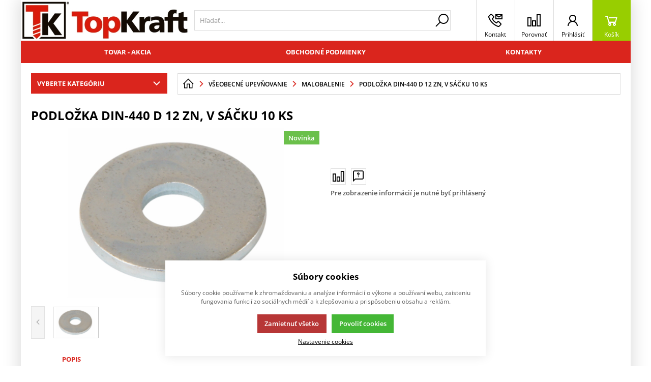

--- FILE ---
content_type: text/html; charset=UTF-8
request_url: https://eshop.topkraft.sk/vseobecne-upevnovanie_c150624503070991/podlozka-din-440-d-12-zn-v-sacku-10-ks_p30842
body_size: 90874
content:
<!DOCTYPE html><html lang="SK" data-tpl="pageProduct"><head><script>var k2consolePost='/standard/m1web/post.php'; var k2consoleImages='0'; !function(){try{let r="",n="",o="",a=!1,s=!1,i=window,c="1"==k2consoleImages;console.defaultError=console.error.bind(console),console.error=function(e){a=!0,console.defaultError.apply(console,arguments);try{throw new Error(e,!1)}catch(e){t({message:JSON.stringify(e.stack),data:""},"Console error")}a=!1},i.onerror=function(e,r,n,o,s){return t({message:JSON.stringify(s.stack),data:""},"ERROR"),a};const d=XMLHttpRequest.prototype.send;function e(){let e={};return e.windowSize=i.innerWidth?(i.innerWidth?i.innerWidth:"")+"x"+(i.innerHeight?i.innerHeight:""):"",e.screen=screen.width?(screen.width?screen.width:"")+"x"+(screen.height?screen.height:""):"",e.cookies=!!navigator.cookieEnabled,e}function t(t,r){let n={type:r,errorData:t,url:location.href,browserInfo:e()};s=!0;let o=new FormData,a=new XMLHttpRequest;o.append("k2","console"),o.append("a",JSON.stringify(n)),a.open("POST",k2consolePost,!0),a.send(o),s=!1}XMLHttpRequest.prototype.send=function(){if(console.log(this),!s){r=this,n=arguments;try{throw new Error(r,!1)}catch(e){o=JSON.stringify(e.stack)}this.addEventListener("load",(function(){if(500==this.status||404==this.status){t({message:o,data:n},"XHR error ("+this.status+")")}}))}return d.apply(this,arguments)},i.addEventListener("error",(function(e){if(console.log(e),"IMG"===e.target.nodeName){let r=e.target.getAttribute("src");r=r.includes("data:image/gif;base64,")?e.target.getAttribute("data-src"):r;let n={message:r,data:""};""==r.split("?")[0]||null==r?t(n,"IMG not found - empty src"):c&&t(n,"IMG not found")}if("SCRIPT"===e.target.nodeName){t({message:e.target.src,data:""},"SCRIPT load error")}if("LINK"===e.target.nodeName&&"stylesheet"==e.target.rel){t({message:e.target.href,data:""},"CSS load error")}}),{capture:!0,passive:!0}),defaultImage=Image,Image=class extends defaultImage{constructor(){var e=document.createElement("img");return e.addEventListener("error",(function(e){let r=e.target.getAttribute("src");r=r.includes("data:image/gif;base64,")?e.target.getAttribute("data-src"):r;let n={message:r,data:""};""==r.split("?")[0]||null==r?t(n,"IMG not found - empty src"):c&&t(n,"IMG not found")})),e}}}catch(l){console.log(l)}}();</script><script data-k2="dataLayer">var analyticsDataLayer = {"g4":{"m4detail":{"currency":"EUR","items":[{"item_id":"30842","item_name":"Podlo\u017eka DIN-440  D 12 Zn, v s\u00e1\u010dku 10 ks","item_brand":"C1_Drevene kon\u0161trukcie a kovan","item_category":"Malobalenie","index":0,"quantity":"0.001","item_category2":"V\u0161eobecn\u00e9 upev\u0148ovanie"}]},"m5basket":{"currency":"EUR","value":"0","valueOnlyItems":"0","tax":"0","taxOnlyItems":"0","coupon":"0","shipping":"0","transport":"0","payment":"0","items":[]}},"userID":0};</script><meta http-equiv="content-type" content="text/html; charset=UTF-8"><script>var tag = document.createElement('script');

    tag.src = "https://www.youtube.com/iframe_api";
    var firstScriptTag = document.getElementsByTagName('script')[0];
    firstScriptTag.parentNode.insertBefore(tag, firstScriptTag);</script><script>var dataOrder = '""';
 
    if (dataOrder) {
        var purchaseGA = JSON.parse(dataOrder);
        dataOrder = JSON.parse(dataOrder);
    }
    var purchaseSend = (location.href.indexOf("sent=sent") != -1 ? true : false);</script><script type="text/plain" data-k2-consent="marketing">(function(d, s, id) {
        var js, fjs = d.getElementsByTagName(s)[0];
        if (d.getElementById(id)) return;
        js = d.createElement(s);
        js.id = id;
        js.src = 'https://connect.facebook.net/cs_CZ/sdk.js#xfbml=1&version=v3.1';
        fjs.parentNode.insertBefore(js, fjs);
    }(document, 'script', 'facebook-jssdk'));</script><script>var daysText = ["Pondelok", "Utorok", "Streda", "Štvrtok", "Piatok", "Sobota", "Nedeľa"];
        var monthText = ["Január", "Február", "Marec", "Apríl", "Máj", "Jún", "Júl", "August", "September", "Október", "November", "December"];
        var todayText = "Dnes";
        var mapPinActive = "/template/eshop1/image/mapPinActive.png";
        var mapPin = "/template/eshop1/image/mapPin.png";
        var map_current_img = "/template/eshop1/image/mapCurrentLocation.png";
        var searchText = "Hľadať";
        var noSearchSelect = "Žiadne výsledky";
        var selectText = "Vybrať";
        var selectedText = "Vybrané";

        var packetaApiKey = "",
            defaultLang = "SK";
        var pplStylesUrl = "/template/eshop1/css/ppl.css?v=1752048332";

        var useGoogleMaps = '';
        var googleMapsLogo = '/template/eshop1/image/maps/google.png';
        var googleMapsKey = '';
        
        var useMapyCz = '';
        var mapyCzLogo = '/template/eshop1/image/maps/mapyCz.svg';
        var mapyCzKey = '';

        var mapCtrlZoom = 'Pre priblíženie podržte kláves CTRL a pohybujte kolieskom myši';
        var mapTwoTouches = 'Pre pohyb v mape použite dva prsty';</script><meta http-equiv="X-UA-Compatible" content="IE=edge"><meta name="viewport" content="width=device-width, initial-scale=1"><title>Podložka DIN-440  D 12 Zn, v sáčku 10 ks</title><meta name="robots" content="noindex, follow"><meta name="description" content=""><meta name="keywords" content=""><meta http-equiv="content-type" content="application/vnd.ms-excel; charset=UTF-8"><link rel="apple-touch-icon" sizes="180x180" href="/template/eshop1//special/image/favicon.png"><link rel="icon" type="image/png" sizes="32x32" href="/template/eshop1//special/image/favicon.png"><link rel="icon" type="image/png" sizes="16x16" href="/template/eshop1//special/image/favicon.png"><link rel="shortcut icon" href="/template/eshop1//special/image/favicon.ico"><meta name="theme-color" content="#DA251D"><meta name="msapplication-navbutton-color" content="#DA251D"><meta name="apple-mobile-web-app-status-bar-style" content="#DA251D"><meta name="xlsx-js" content="/template/eshop1/js/xlsx.js"><link rel="preload" href="/template/eshop1/fonts/subset-OpenSans.woff2" as="font" type="font/woff2" crossorigin><link rel="preload" href="/template/eshop1/fonts/ico.ttf?hxo1ga" as="font" type="font/truetype" crossorigin><link rel="stylesheet" href="/template/eshop1/css/styles.css?v=1752048332" media="screen"><link rel="stylesheet" href="/template/eshop1/css/module.css?v=1752048332" media="screen"><link rel="stylesheet" href="/template/eshop1/css/print.css" media="print"><!-- [if lt IE 9]><script src="http://html5shiv.googlecode.com/svn/trunk/html5.js"></script><script src="http://css3-mediaqueries-js.googlecode.com/svn/trunk/css3-mediaqueries.js"></script><![endif]--><script src="/template/eshop1/js/jquery.min.js" defer></script><script src="/template/eshop1/js/swiper.min.js" defer></script><script src="https://widget.packeta.com/www/js/library.js" defer></script><script src="/template/eshop1/js/script.js?v=1752048332" defer></script><script src="/template/eshop1/js/maps.js?v=1752048332" defer></script><noscript><link rel="stylesheet" href="/template/eshop1/css/stylesNoJs.css?v=1752048332" media="screen"></noscript><script src="/template/eshop1/js/cookie.js" defer></script><link rel="canonical" href="https://eshop.topkraft.sk/vseobecne-upevnovanie_c150624503070991/malobalenie_c153807073837555/podlozka-din-440-d-12-zn-v-sacku-10-ks_p30842"></head><body data-k2-de="," data-k2-th=" " data-k2-ex="4" data-k2-in="2" data-k2-sn="1" data-k2-lang="3"><noscript><iframe src="https://www.googletagmanager.com/ns.html?id=" height="0" width="0" style="display:none;visibility:hidden"></iframe></noscript><div id="fb-root"></div><header class="main_header"><div class="main_menu_wrap"><div class="flex buttons_wrap_menu mobile_buttons"><div class="menu_btn neni button_menu"><span class="icons"><span class="ico ico-category-all"></span><span class="ico ico-close"></span></span><span class="title">Ponuka</span></div><div class="search_btn neni button_menu"><span class="icons"><span class="ico ico-search"></span><span class="ico ico-close"></span></span><span class="title">Hľadať</span></div></div><div class="flex logo_wrap"><a href="https://eshop.topkraft.sk/" title="TOP KRAFT SK" class="flex"><img src="/template/eshop1/special/image/logo.jpg" alt="TOP KRAFT SK" class="logo"></a></div><div class="k2fx k2fx4search search_wrap flex"><form class="search_form flex k2tx k2tx4search" data-elastic="1" data-k2-min="2" data-k2-max="60" data-k2-crc="eNrtmN1u2zYUgO/zFAKHXiZp3KIFBFsDmnZogTYtlu1qGARaoiQuFCmQVBKhUZ+lz9In26Gof9OF4gXbivbClkPy/H/kobKO6bUXMazUBimCZZSFNxIXXsLILfJirPHx1eo4ud2g/GkhRVxG2vftQhT8oSp1d3anb/9cn4Ke4O7T3ToRMp8pbIamCrVToZ0mIKxptEEf7fDviqhXdqxGwdGa8qLUnYmrVavkslWhq4J0lpGHSy0ikReMaBgVSYK8guGIZILFRIIJmMwF9/[base64]/4CPsdLO9eVwNIk7hIxGcAkaTKQPTsagehkdxocfcNwfDsjbQWzYwkzQGBEyDaE90VtGlpAyy6DrinMPllr7y84Z5HY+HC2YYXb22MXZHjWWQec+amNbRKir4e40V1cL/m8brs37/27f6Em/HdHZJK6ADNFoSuZIY3tXhesXhk0BWyQTNxdEa/HBSKke1Wlwo3t9L5mWROnLTBQF7MY9clS9A0qIrOeIg61fpMjrL5+dSanyrWAhI4lu+TU/zTW6lJLwqLpsFrznb2HY6G4UvuFRbcsVfPk8WzpspuljZ4fvzeF3kMBXt4cmsHnYA3xv4z03rv0LB8a3sGsdGft65/tgQz2k+bWi9f7GN6T3rxLO9KQKyXAHC7cC4M77P7Uo+t/SBOlthYxNo1nQBR/qFdxx+fqVqJLpd0KaJOPA1e0doY9fo5nAMUTlfKuenLPebsJaIqeaXPfIzogkDGt6TdB0K+11tAPB/eI/KTwXl6OMDHU3/7MJ/gZyboBR"><input class="k2productSearch" type="search" autocomplete="off" placeholder="Hľadať..."><a href="#" class="k2searchHref" data-k2-href="/vysledky-vyhladavania" data-k2-title="" title="{common::3::search}"><span class="ico ico-search"></span></a><div class="k2ifItem hide search_content"><div class="search_wrap_items"><div class="search_category"><div data-k2="searchCategory"><div class="search_sec_title_wrap"><span class="search_sec_title">Kategória</span></div><ul data-k2="containerCategory" data-k2-limit="6"></ul><div class="k2noItemCategory spacing" style="display:none">
Nebola nájdená žiadna kategória</div></div><div data-k2="searchBrand"><div class="search_sec_title_wrap"><span class="search_sec_title">Značky</span></div><ul data-k2="containerBrand" data-k2-limit="2"></ul><div class="k2noItemBrand spacing" style="display:none">
Nebola nájdená žiadna značka</div></div><div data-k2="searchBlog"><div class="search_sec_title_wrap"><span class="search_sec_title">Blog</span></div><ul data-k2="containerBlog" data-k2-limit="2"></ul><div class="k2noItemBlog spacing" style="display:none">
Nebol nájdený žiaden článok</div></div></div><div class="search_product"><div><div class="search_sec_title_wrap"><span class="search_sec_title">Produkty</span></div><ul data-k2="container" class="search_product_container" data-k2-limit="10"></ul><div class="k2noItemProduct spacing" style="display:none">
Nebol nájdený žiaden tovar</div></div><div class="flex flex_justify_end spacing_bottom spacing_top spacing_right border"><a href="#" class="k2searchHref" data-k2-href="/vysledky-vyhladavania">Zobraziť viac výsledkov</a></div></div></div></div><div class="hide search_loading search_content"><div><div class=" flex flex_justify_center search_loading_wrap"><span class="loading relative"></span></div></div></div><div class="k2noItem hide search_content">
Nenájdené žiadne produkty.</div></form></div><div class="flex buttons_wrap_menu"><div class="k2fx k2fx2branchInfo"></div><div class="branch_popup_element_hide"><div class="branch_popup_element" data-title="Vyberte pobočku"><div class="k2fx k2fx2branchInfo"></div></div></div><div class="menu_localizeSettings  hide float_content_menu "><div class="k2fx k2fx5sale2countryInfo"></div></div><a href="/kontakty" title="" class="contact_btn neni button_menu"><span class="ico ico-phone_e-mail"></span><span class="title">Kontakt</span></a><a href="/porovnanie" title="" class="compare_btn neni button_menu"><span class="ico ico-compare"></span><span class="title">Porovnať</span></a><div class="flex"><div class="flex"><form data-k2="userGuest" class="flex"><a href="/prihlasenie" title="" data-k2-test-id="loginBtn" class="button_menu user_btn flex js_popup" id="seleniumLogin" data-selector=".login_wrap"><span class="ico ico-user"></span><span class="title">Prihlásiť</span></a></form></div></div><div class="k2fx k2fx5basketFloat flex"><div class="flex k2tx k2tx5basketFloat" data-k2-crc="[base64]/kllAMMp3cYWW4F/CJXnRetm/oWq9AqpEBxFKbWarWSoFJUO/XMjqozOGcabYCWsm6Lg2Ndn0mdKlt4Y0fpEx2jfEY1sFQ9YVynTpDKGe6VTCZDLVYC4rLHVUPdtrwdS5MEFMueK8BSPZblovXxlHAGC8WKQeUh+Pw4IzQWB/Wcm5UG/ckxrSzlCpK2XRseAf55cFRRkVnODCFrrdcCZk3h5l7RUEBU4DN97nIRdD0MmlcPp/QPCfqfAbqUgy7mFIQj01JqRcik+dnaZLlJdfv1BY5XY0I="><div data-k2="noItem" class="flex"><a href="/nakupny-kosik" title="" class="basket_btn neni button_menu flex"><span class="ico ico-basket"></span><span class="title">Košík</span></a></div></div></div></div></div><div class="k2fx k2fx1menu main_menu set_active" data-k2-name="eshopHeaderMenu" data-k2-level="1"><nav class="k2tx k2tx1menu swiper-container header_tabs_slider header_tabs_slider_start"><ul data-k2="container" class="flex swiper-wrapper"><li data-k2="item" class=" swiper-slide"><a href="/tovar-akcia" title="">Tovar - Akcia</a></li><li data-k2="item" class=" swiper-slide"><a href="/obchodne-podmienky" title="">Obchodné podmienky</a></li><li data-k2="item" class=" swiper-slide"><a href="/kontakty" title="">Kontakty</a></li></ul></nav></div><div class="header_mobile_nav"><a href="/porovnanie" title="" class="compare_btn_mobile neni button_menu"><span class="ico ico-compare"></span><span class="title">Porovnať</span></a><div class="k2fx k2fx2branchInfo"></div><div class="k2fx k2fx5sale2countryInfo"></div><div class="header_mobile_catg"><div class="k2fx k2fx3list" data-k2-level="3" data-k2-id="0"><nav class="k2tx k2tx3list category_list"><ul data-k2="container"><li data-k2="item" data-n="1" data-id="150624503070991" class=""><span><button class="ico ico-catg-arr open_list" aria-label="Všeobecné upevňovanie"></button><a href="/vseobecne-upevnovanie_c150624503070991" title="Všeobecné upevňovanie"><span>Všeobecné upevňovanie</span></a></span><ul data-k2="subContainer"><li data-k2="item"><span><a href="/vseobecne-upevnovanie_c150624503070991/drevospojky_c153746944295372" title="Drevospojky"><span>Drevospojky</span></a></span><ul data-k2="subContainer"><li data-k2="item"><span><a href="/vseobecne-upevnovanie_c150624503070991/drevospojky_c153746944295372/uholniky_c153746944295375" title="Uholníky"><span>Uholníky</span></a></span></li><li data-k2="item"><span><a href="/vseobecne-upevnovanie_c150624503070991/drevospojky_c153746944295372/platne_c153746944295377" title="Platne"><span>Platne</span></a></span></li><li data-k2="item"><span><a href="/vseobecne-upevnovanie_c150624503070991/drevospojky_c153746944295372/ostatne_c153746944295378" title="Ostatné"><span>Ostatné</span></a></span></li><li data-k2="item"><span><a href="/vseobecne-upevnovanie_c150624503070991/drevospojky_c153746944295372/nosniky_c153746944295376" title="Nosníky"><span>Nosníky</span></a></span></li></ul></li><li data-k2="item"><span><a href="/vseobecne-upevnovanie_c150624503070991/hmozdinky_c153807073837492" title="Hmoždinky"><span>Hmoždinky</span></a></span><ul data-k2="subContainer"><li data-k2="item"><span><a href="/vseobecne-upevnovanie_c150624503070991/hmozdinky_c153807073837492/klasicke_c188295661224082" title="Klasické"><span>Klasické</span></a></span></li><li data-k2="item"><span><a href="/vseobecne-upevnovanie_c150624503070991/hmozdinky_c153807073837492/uzlovacie_c188295661224105" title="Uzlovacie"><span>Uzlovacie</span></a></span></li></ul></li><li data-k2="item"><span><a href="/vseobecne-upevnovanie_c150624503070991/skrutky-do-dreva_c153807073837493" title="Skrutky do dreva"><span>Skrutky do dreva</span></a></span></li><li data-k2="item"><span><a href="/vseobecne-upevnovanie_c150624503070991/univerzalne-skrutky_c153807073837494" title="Univerzálne skrutky"><span>Univerzálne skrutky</span></a></span></li><li data-k2="item"><span><a href="/vseobecne-upevnovanie_c150624503070991/ramove-hmozdinky_c153807073837495" title="Rámové hmoždinky"><span>Rámové hmoždinky</span></a></span></li><li data-k2="item"><span><a href="/vseobecne-upevnovanie_c150624503070991/kotvy_c153807073837496" title="Kotvy"><span>Kotvy</span></a></span></li><li data-k2="item"><span><a href="/vseobecne-upevnovanie_c150624503070991/tyce-matice-podlozky_c154159261155944" title="Tyče, matice, podložky"><span>Tyče, matice, podložky</span></a></span></li><li data-k2="item"><span><a href="/vseobecne-upevnovanie_c150624503070991/malobalenie_c153807073837555" title="Malobalenie"><span>Malobalenie</span></a></span></li></ul></li><li data-k2="item" data-n="2" data-id="152101971820545" class=""><span><button class="ico ico-catg-arr open_list" aria-label="Zateplenie"></button><a href="/zateplenie_c152101971820545" title="Zateplenie"><span>Zateplenie</span></a></span><ul data-k2="subContainer"><li data-k2="item"><span><a href="/zateplenie_c152101971820545/armovacia-sietka_c153356102271022" title="Armovacia sieťka"><span>Armovacia sieťka</span></a></span></li><li data-k2="item"><span><a href="/zateplenie_c152101971820545/tanierove-hmozdinky_c153356102271097" title="Tanierové hmoždinky"><span>Tanierové hmoždinky</span></a></span><ul data-k2="subContainer"><li data-k2="item"><span><a href="/zateplenie_c152101971820545/tanierove-hmozdinky_c153356102271097/profi-hmozdinky_c153356102271149" title="Profi hmoždinky"><span>Profi hmoždinky</span></a></span></li><li data-k2="item"><span><a href="/zateplenie_c152101971820545/tanierove-hmozdinky_c153356102271097/ostatne-hmozdinky_c153356102271164" title="Ostatné hmoždinky"><span>Ostatné hmoždinky</span></a></span></li><li data-k2="item"><span><a href="/zateplenie_c152101971820545/tanierove-hmozdinky_c153356102271097/prislusenstvo_c153356102271474" title="Príslušenstvo"><span>Príslušenstvo</span></a></span></li></ul></li><li data-k2="item"><span><a href="/zateplenie_c152101971820545/soklove-profily_c153424821747915" title="Soklové profily"><span>Soklové profily</span></a></span></li><li data-k2="item"><span><a href="/zateplenie_c152101971820545/rohove-profily-so-sietkou_c153424821748203" title="Rohové profily so sieťkou"><span>Rohové profily so sieťkou</span></a></span></li><li data-k2="item"><span><a href="/zateplenie_c152101971820545/profil-okenny-s-okapnicou-dilatacny-na-omietku_c153536490897602" title="Profil okenný, s okapnicou, dilatačný, na omietku"><span>Profil okenný, s okapnicou, dilatačný, na omietku</span></a></span></li><li data-k2="item"><span><a href="/zateplenie_c152101971820545/omietniky-a-podomietkove-listy_c153536490897815" title="Omietniky a podomietkove lišty"><span>Omietniky a podomietkove lišty</span></a></span></li><li data-k2="item"><span><a href="/zateplenie_c152101971820545/prislusenstvo_c153536490897879" title="Príslušenstvo"><span>Príslušenstvo</span></a></span></li></ul></li><li data-k2="item" data-n="3" data-id="153158533775591" class=""><span><button class="ico ico-catg-arr open_list" aria-label="Suchá výstavba"></button><a href="/sucha-vystavba_c153158533775591" title="Suchá výstavba"><span>Suchá výstavba</span></a></span><ul data-k2="subContainer"><li data-k2="item"><span><a href="/sucha-vystavba_c153158533775591/skrutky-do-sadrokartonu_c154386894422155" title="Skrutky do sadrokartónu"><span>Skrutky do sadrokartónu</span></a></span></li><li data-k2="item"><span><a href="/sucha-vystavba_c153158533775591/natlkacie-hmozdinky_c154386894422157" title="Natĺkacie hmoždinky"><span>Natĺkacie hmoždinky</span></a></span></li><li data-k2="item"><span><a href="/sucha-vystavba_c153158533775591/rohove-profily-na-sadrokarton_c153536490897937" title="Rohové profily na sadrokartón"><span>Rohové profily na sadrokartón</span></a></span></li><li data-k2="item"><span><a href="/sucha-vystavba_c153158533775591/konstrukcne-profily_c154386894422158" title="Konštrukčné profily"><span>Konštrukčné profily</span></a></span></li><li data-k2="item"><span><a href="/sucha-vystavba_c153158533775591/zavesne-systemy_c154386894422159" title="Závesné systémy"><span>Závesné systémy</span></a></span></li><li data-k2="item"><span><a href="/sucha-vystavba_c153158533775591/prislusenstvo_c154386894422160" title="Príslušenstvo"><span>Príslušenstvo</span></a></span></li><li data-k2="item"><span><a href="/sucha-vystavba_c153158533775591/malobalenie_c160159330468291" title="Malobalenie"><span>Malobalenie</span></a></span></li></ul></li><li data-k2="item" data-n="4" data-id="153158533775534" class=""><span><button class="ico ico-catg-arr open_list" aria-label="Strechy"></button><a href="/strechy_c153158533775534" title="Strechy"><span>Strechy</span></a></span><ul data-k2="subContainer"><li data-k2="item"><span><a href="/strechy_c153158533775534/ploche-strechy_c153536490897935" title="Ploché strechy"><span>Ploché strechy</span></a></span><ul data-k2="subContainer"><li data-k2="item"><span><a href="/strechy_c153158533775534/ploche-strechy_c153536490897935/teleskopy_c153536490897955" title="Teleskopy"><span>Teleskopy</span></a></span></li><li data-k2="item"><span><a href="/strechy_c153158533775534/ploche-strechy_c153536490897935/skrutky_c153536490897956" title="Skrutky"><span>Skrutky</span></a></span></li><li data-k2="item"><span><a href="/strechy_c153158533775534/ploche-strechy_c153536490897935/prislusenstvo_c153536490897957" title="Príslušenstvo"><span>Príslušenstvo</span></a></span></li></ul></li><li data-k2="item"><span><a href="/strechy_c153158533775534/farmarske-skrutky_c153536490897944" title="Farmárske skrutky"><span>Farmárske skrutky</span></a></span><ul data-k2="subContainer"><li data-k2="item"><span><a href="/strechy_c153158533775534/farmarske-skrutky_c153536490897944/nerezove-farmarske-skrutky_c240539643414423" title="Nerezové farmárske skrutky"><span>Nerezové farmárske skrutky</span></a></span></li></ul></li><li data-k2="item"><span><a href="/strechy_c153158533775534/klampiarske-skrutky_c240539643414073" title="Klampiarske skrutky"><span>Klampiarske skrutky</span></a></span></li><li data-k2="item"><span><a href="/strechy_c153158533775534/skrutky-na-sendvice_c153536490897945" title="Skrutky na sendviče"><span>Skrutky na sendviče</span></a></span><ul data-k2="subContainer"><li data-k2="item"><span><a href="/strechy_c153158533775534/skrutky-na-sendvice_c153536490897945/skrutky-na-sendvice-kratke_c240505283676318" title="Skrutky na sendviče KRÁTKE"><span>Skrutky na sendviče KRÁTKE</span></a></span></li><li data-k2="item"><span><a href="/strechy_c153158533775534/skrutky-na-sendvice_c153536490897945/skrutky-na-sendvice-dlhe_c240505283676433" title="Skrutky na sendviče DLHÉ"><span>Skrutky na sendviče DLHÉ</span></a></span></li><li data-k2="item"><span><a href="/strechy_c153158533775534/skrutky-na-sendvice_c153536490897945/skrutky-na-sendvice-special_c240505283676548" title="Skrutky na sendviče ŠPECIÁL"><span>Skrutky na sendviče ŠPECIÁL</span></a></span></li></ul></li><li data-k2="item"><span><a href="/strechy_c153158533775534/nity_c240505283676134" title="Nity"><span>Nity</span></a></span></li><li data-k2="item"><span><a href="/strechy_c153158533775534/malobalenie_c153536490898218" title="Malobalenie"><span>Malobalenie</span></a></span></li><li data-k2="item"><span><a href="/strechy_c153158533775534/prislusenstvo_c153746944295121" title="Príslušenstvo"><span>Príslušenstvo</span></a></span></li></ul></li><li data-k2="item" data-n="5" data-id="153158533775593" class=""><span><button class="ico ico-catg-arr open_list" aria-label="Ostatný materiál"></button><a href="/ostatny-material_c153158533775593" title="Ostatný materiál"><span>Ostatný materiál</span></a></span><ul data-k2="subContainer"><li data-k2="item"><span><a href="/ostatny-material_c153158533775593/stavebna-folia_c153746944295270" title="Stavebná fólia"><span>Stavebná fólia</span></a></span></li><li data-k2="item"><span><a href="/ostatny-material_c153158533775593/vyrovnavaci-system_c153746944295272" title="Vyrovnávací systém"><span>Vyrovnávací systém</span></a></span></li></ul></li><li data-k2="item" data-n="6" data-id="153248728088588" class=""><span><button class="ico ico-catg-arr open_list" aria-label="Stavebná chémia"></button><a href="/stavebna-chemia_c153248728088588" title="Stavebná chémia"><span>Stavebná chémia</span></a></span><ul data-k2="subContainer"><li data-k2="item"><span><a href="/stavebna-chemia_c153248728088588/chemicke-kotvy_c154159261155852" title="Chemické kotvy"><span>Chemické kotvy</span></a></span></li><li data-k2="item"><span><a href="/stavebna-chemia_c153248728088588/montazne-peny-tmely-lepidla-a-montazne-pistole_c154335354815118" title="Montážne peny, tmely, lepidlá a montážne pištole"><span>Montážne peny, tmely, lepidlá a montážne pištole</span></a></span></li></ul></li><li data-k2="item" data-n="7" data-id="153248728088591" class=""><span><button class="ico ico-catg-arr open_list" aria-label="Náradie"></button><a href="/naradie_c153248728088591" title="Náradie"><span>Náradie</span></a></span><ul data-k2="subContainer"><li data-k2="item"><span><a href="/naradie_c153248728088591/kladiva-sekery_c153334627435092" title="Kladivá, sekery"><span>Kladivá, sekery</span></a></span></li><li data-k2="item"><span><a href="/naradie_c153248728088591/kluce-maticove-gola-imbusove_c153334627435093" title="Kľúče maticové, gola, imbusové"><span>Kľúče maticové, gola, imbusové</span></a></span></li><li data-k2="item"><span><a href="/naradie_c153248728088591/vrtaky-sekace-prislusenstvo-rezanie-zavitov_c153334627435284" title="Vrtáky, sekáče, príslušenstvo, rezanie závitov"><span>Vrtáky, sekáče, príslušenstvo, rezanie závitov</span></a></span><ul data-k2="subContainer"><li data-k2="item"><span><a href="/naradie_c153248728088591/vrtaky-sekace-prislusenstvo-rezanie-zavitov_c153334627435284/vrtaky-do-kovu-din-338-hss_c153334627435285" title="Vrtáky do kovu DIN 338 HSS"><span>Vrtáky do kovu DIN 338 HSS</span></a></span></li><li data-k2="item"><span><a href="/naradie_c153248728088591/vrtaky-sekace-prislusenstvo-rezanie-zavitov_c153334627435284/vrtaky-do-kovu-din-338-hss-g_c153334627435382" title="Vrtáky do kovu DIN 338 HSS-G"><span>Vrtáky do kovu DIN 338 HSS-G</span></a></span></li><li data-k2="item"><span><a href="/naradie_c153248728088591/vrtaky-sekace-prislusenstvo-rezanie-zavitov_c153334627435284/vrtaky-do-kovu-din-338-hss-e-co5_c153334627435574" title="Vrtáky do kovu DIN 338 HSS-E (Co5)"><span>Vrtáky do kovu DIN 338 HSS-E (Co5)</span></a></span></li><li data-k2="item"><span><a href="/naradie_c153248728088591/vrtaky-sekace-prislusenstvo-rezanie-zavitov_c153334627435284/vrtaky-do-kovu-predlzene-obojstranne-din-340-338-hss-g_c153334627435663" title="Vrtáky do kovu predĺžené, obojstranné DIN 340,338 HSS-G"><span>Vrtáky do kovu predĺžené, obojstranné DIN 340,338 HSS-G</span></a></span></li><li data-k2="item"><span><a href="/naradie_c153248728088591/vrtaky-sekace-prislusenstvo-rezanie-zavitov_c153334627435284/vrtaky-do-betonu-sds-profi-3-brit-4-brit_c197156178755736" title="Vrtáky do betónu SDS + PROFI    - 3 brit, 4 brit"><span>Vrtáky do betónu SDS + PROFI    - 3 brit, 4 brit</span></a></span></li><li data-k2="item"><span><a href="/naradie_c153248728088591/vrtaky-sekace-prislusenstvo-rezanie-zavitov_c153334627435284/vrtaky-do-betonu-sds_c153334627435801" title="Vrtáky do betónu SDS +"><span>Vrtáky do betónu SDS +</span></a></span></li><li data-k2="item"><span><a href="/naradie_c153248728088591/vrtaky-sekace-prislusenstvo-rezanie-zavitov_c153334627435284/vrtaky-do-betonu-konicke_c153334627435899" title="Vrtáky do betónu KÓNICKÉ"><span>Vrtáky do betónu KÓNICKÉ</span></a></span></li><li data-k2="item"><span><a href="/naradie_c153248728088591/vrtaky-sekace-prislusenstvo-rezanie-zavitov_c153334627435284/sekace-sds-sekace-sds-max-vrtaky-sds-max_c153334627435983" title="Sekáče SDS+, Sekáče SDS MAX, Vrtáky SDS MAX"><span>Sekáče SDS+, Sekáče SDS MAX, Vrtáky SDS MAX</span></a></span></li><li data-k2="item"><span><a href="/naradie_c153248728088591/vrtaky-sekace-prislusenstvo-rezanie-zavitov_c153334627435284/vrtaky-valc.st.do-betonu-dreva-skla-keramiky-vykruzovace_c153334627436022" title="Vrtáky-valc.st.do betónu, dreva, skla, keramiky, vykružovače"><span>Vrtáky-valc.st.do betónu, dreva, skla, keramiky, vykružovače</span></a></span></li><li data-k2="item"><span><a href="/naradie_c153248728088591/vrtaky-sekace-prislusenstvo-rezanie-zavitov_c153334627435284/vrtaky-sady-prislusenstvo_c153334627436076" title="Vrtáky - sady + príslušenstvo"><span>Vrtáky - sady + príslušenstvo</span></a></span></li><li data-k2="item"><span><a href="/naradie_c153248728088591/vrtaky-sekace-prislusenstvo-rezanie-zavitov_c153334627435284/rezanie-zavitov_c153334627436098" title="Rezanie závitov"><span>Rezanie závitov</span></a></span></li></ul></li><li data-k2="item"><span><a href="/naradie_c153248728088591/meradla-vodovahy_c153334627436188" title="Meradlá, vodováhy"><span>Meradlá, vodováhy</span></a></span></li><li data-k2="item"><span><a href="/naradie_c153248728088591/sponkovace-spony-tavne-teplovzdusne-pistole_c153334627436251" title="Sponkovače, spony, tavné, teplovzdušné piŠtoľe"><span>Sponkovače, spony, tavné, teplovzdušné piŠtoľe</span></a></span><ul data-k2="subContainer"><li data-k2="item"><span><a href="/naradie_c153248728088591/sponkovace-spony-tavne-teplovzdusne-pistole_c153334627436251/sponkovace_c153334627436252" title="Sponkovače"><span>Sponkovače</span></a></span></li><li data-k2="item"><span><a href="/naradie_c153248728088591/sponkovace-spony-tavne-teplovzdusne-pistole_c153334627436251/spony-klince-do-sponkovaciek_c153334627436300" title="Spony, klince do sponkovačiek"><span>Spony, klince do sponkovačiek</span></a></span></li><li data-k2="item"><span><a href="/naradie_c153248728088591/sponkovace-spony-tavne-teplovzdusne-pistole_c153334627436251/tavne-teplovzdusne-pistole-prislusenstvo_c153334627436395" title="Tavné, teplovzdušné pištole, príslušenstvo"><span>Tavné, teplovzdušné pištole, príslušenstvo</span></a></span></li></ul></li><li data-k2="item"><span><a href="/naradie_c153248728088591/klieste-zvierky-nity_c153592325472404" title="Kliešte, zvierky, nity"><span>Kliešte, zvierky, nity</span></a></span></li><li data-k2="item"><span><a href="/naradie_c153248728088591/skrutkovace-bity-nadstavce_c153592325472575" title="Skrutkovače, bity, nádstavce"><span>Skrutkovače, bity, nádstavce</span></a></span><ul data-k2="subContainer"><li data-k2="item"><span><a href="/naradie_c153248728088591/skrutkovace-bity-nadstavce_c153592325472575/skrutkovace_c153592325472590" title="Skrutkovače"><span>Skrutkovače</span></a></span></li><li data-k2="item"><span><a href="/naradie_c153248728088591/skrutkovace-bity-nadstavce_c153592325472575/bity-nadstavce_c153592325472659" title="Bity, nádstavce"><span>Bity, nádstavce</span></a></span></li></ul></li><li data-k2="item"><span><a href="/naradie_c153248728088591/noziky-pilky-noznice-rasple-vyrezavace_c153592325472777" title="Nožíky, pílky, nožnice, rašple, vyrezávače"><span>Nožíky, pílky, nožnice, rašple, vyrezávače</span></a></span></li><li data-k2="item"><span><a href="/naradie_c153248728088591/kotuce-kartace-brusivo_c153592325472853" title="Kotúče, kartáče, brusivo"><span>Kotúče, kartáče, brusivo</span></a></span><ul data-k2="subContainer"><li data-k2="item"><span><a href="/naradie_c153248728088591/kotuce-kartace-brusivo_c153592325472853/kotuce_c153592325472854" title="Kotúče"><span>Kotúče</span></a></span></li><li data-k2="item"><span><a href="/naradie_c153248728088591/kotuce-kartace-brusivo_c153592325472853/kartace-brusivo_c153592325472962" title="Kartáče, brusivo"><span>Kartáče, brusivo</span></a></span></li></ul></li><li data-k2="item"><span><a href="/naradie_c153248728088591/murarske-maliarske-naradie-klince_c154086246712441" title="Murárské, maliarské náradie, klince"><span>Murárské, maliarské náradie, klince</span></a></span><ul data-k2="subContainer"><li data-k2="item"><span><a href="/naradie_c153248728088591/murarske-maliarske-naradie-klince_c154086246712441/murarske-naradie-prislusenstvo_c154086246712442" title="Murárske náradie, príslušenstvo"><span>Murárske náradie, príslušenstvo</span></a></span></li><li data-k2="item"><span><a href="/naradie_c153248728088591/murarske-maliarske-naradie-klince_c154086246712441/maliarske-naradie-valceky-stetce-prislusenstvo_c154086246712731" title="Maliarské náradie - valčeky,štetce,príslušenstvo"><span>Maliarské náradie - valčeky,štetce,príslušenstvo</span></a></span></li><li data-k2="item"><span><a href="/naradie_c153248728088591/murarske-maliarske-naradie-klince_c154086246712441/klince-stavebne_c154086246712804" title="Klince stavebné"><span>Klince stavebné</span></a></span></li></ul></li><li data-k2="item"><span><a href="/naradie_c153248728088591/retaze-lana-prislusenstvo_c154335354814924" title="Reťaze, laná, príslušenstvo"><span>Reťaze, laná, príslušenstvo</span></a></span><ul data-k2="subContainer"><li data-k2="item"><span><a href="/naradie_c153248728088591/retaze-lana-prislusenstvo_c154335354814924/retaze_c154335354814925" title="Reťaze"><span>Reťaze</span></a></span></li><li data-k2="item"><span><a href="/naradie_c153248728088591/retaze-lana-prislusenstvo_c154335354814924/lana-a-prislusenstvo_c154335354814944" title="Laná a príslušenstvo"><span>Laná a príslušenstvo</span></a></span></li></ul></li><li data-k2="item"><span><a href="/naradie_c153248728088591/doplnky-ochranne-pomocky-pasky_c154335354814985" title="Doplnky, ochranné pomôcky, pásky"><span>Doplnky, ochranné pomôcky, pásky</span></a></span><ul data-k2="subContainer"><li data-k2="item"><span><a href="/naradie_c153248728088591/doplnky-ochranne-pomocky-pasky_c154335354814985/kufriky-brasne-pasy_c154335354814986" title="Kufríky, brašne, pásy"><span>Kufríky, brašne, pásy</span></a></span></li><li data-k2="item"><span><a href="/naradie_c153248728088591/doplnky-ochranne-pomocky-pasky_c154335354814985/ochranne-pomocky-rukavice_c154335354815001" title="Ochranné pomôcky, rukavice"><span>Ochranné pomôcky, rukavice</span></a></span></li><li data-k2="item"><span><a href="/naradie_c153248728088591/doplnky-ochranne-pomocky-pasky_c154335354814985/pasky-folie-vrecia_c154335354815071" title="Pásky, fólie, vrecia"><span>Pásky, fólie, vrecia</span></a></span></li></ul></li></ul></li><li data-k2="item" data-n="8" data-id="240505283676693" class=""><span><button class="ico ico-catg-arr open_list" aria-label="VÝPREDAJ"></button><a href="/vypredaj_c240505283676693" title="VÝPREDAJ"><span>VÝPREDAJ</span></a></span></li></ul></nav></div><a href="/vsetky-kategorie" title="" class="catg_all neni">Všetky kategórie</a></div><div class="header_mobile_menu"><span class="catg_all">Používateľské menu</span><div class="aside_menu spacing_row set_active"><div class="k2fx k2fx1menu" data-k2-name="userProfileSide" data-k2-level="3"><nav class="k2tx k2tx1menu menu_aside_nav"><ul data-k2="container" class="user_menu_list"><li data-k2="item" data-n="1" data-id="150624503070906" class=""><span class="menu_item_wrapper"><span title="Zákaznícka ponuka">Zákaznícka ponuka</span><span class="ico ico-catg-arr"></span></span><ul data-k2="subContainer" class="border"><li data-k2="item" data-n="4" data-id="150624503070910" class=""><span class="menu_item_wrapper"><a href="/potvrdenie-registracie" title="">Potvrdenie registrácie</a><span class="ico ico-catg-arr"></span></span></li><li data-k2="item" data-n="5" data-id="150624503070911" class=""><span class="menu_item_wrapper"><a href="/prihlasenie" title="">Prihlásenie</a><span class="ico ico-catg-arr"></span></span></li><li data-k2="item" data-n="7" data-id="150624503070913" class=""><span class="menu_item_wrapper"><a href="/profil-pouzivatela/zmena-registracnych-udajov" title="">Zmena registračných údajov</a><span class="ico ico-catg-arr"></span></span></li></ul></li><li data-k2="item" data-n="3" data-id="150624503070921" class=""><span class="menu_item_wrapper"><span title="Všetko o nákupe">Všetko o nákupe</span><span class="ico ico-catg-arr"></span></span><ul data-k2="subContainer" class="border"><li data-k2="item" data-n="1" data-id="150624503070922" class=""><span class="menu_item_wrapper"><a href="/obchodne-podmienky" title="">Obchodné podmienky</a><span class="ico ico-catg-arr"></span></span></li></ul></li><li data-k2="item" data-n="4" data-id="150624503070923" class=""><span class="menu_item_wrapper"><span title="O firme">O firme</span><span class="ico ico-catg-arr"></span></span><ul data-k2="subContainer" class="border"><li data-k2="item" data-n="1" data-id="150624503070924" class=""><span class="menu_item_wrapper"><a href="/kontakty" title="">Kontakty</a><span class="ico ico-catg-arr"></span></span></li></ul></li></ul></nav></div></div></div><div class="header_mobile_menu"><span class="catg_all">Menu</span><div data-k2-name="eshopHeaderMenu" data-k2-level="1" class="k2fx k2fx1menu set_active"><nav class="k2tx k2tx1menu menu_aside_nav"><ul data-k2="container" class="flex user_menu_list"><li data-k2="item" data-n="1" data-id="150624503070888" class=""><span class="menu_item_wrapper"><a href="/tovar-akcia" title="">Tovar - Akcia</a><span class="ico ico-catg-arr"></span></span></li><li data-k2="item" data-n="2" data-id="150624503070889" class=""><span class="menu_item_wrapper"><a href="/obchodne-podmienky" title="">Obchodné podmienky</a><span class="ico ico-catg-arr"></span></span></li><li data-k2="item" data-n="3" data-id="150624503070890" class=""><span class="menu_item_wrapper"><a href="/kontakty" title="">Kontakty</a><span class="ico ico-catg-arr"></span></span></li></ul></nav></div></div></div></header><div data-k2-position="2000000534" data-k2-limit="1" class="k2fx k2fx14byPosition hide" id="popupStripe"></div><main itemscope itemtype="http://schema.org/Product"><div class="spacing_row flex wrap_catg"><div class=" main_catg no_mobile_catg"><div class="sticky"><div class="relative "><div class="open_next_wrap"><button title="Vyberte kategóriu" class="catg_all open_next" data-overlay="0">Vyberte kategóriu<span class="ico ico-catg-arr"></span></button><div><div class="k2fx k2fx3list" data-k2-level="3" data-k2-id="0"><nav class="k2tx k2tx3list category_list"><ul data-k2="container"><li data-k2="item" data-n="1" data-id="150624503070991" class=""><span><button class="ico ico-catg-arr open_list" aria-label="Všeobecné upevňovanie"></button><a href="/vseobecne-upevnovanie_c150624503070991" title="Všeobecné upevňovanie"><span>Všeobecné upevňovanie</span></a></span><ul data-k2="subContainer"><li data-k2="item"><span><a href="/vseobecne-upevnovanie_c150624503070991/drevospojky_c153746944295372" title="Drevospojky"><span>Drevospojky</span></a></span><ul data-k2="subContainer"><li data-k2="item"><span><a href="/vseobecne-upevnovanie_c150624503070991/drevospojky_c153746944295372/uholniky_c153746944295375" title="Uholníky"><span>Uholníky</span></a></span></li><li data-k2="item"><span><a href="/vseobecne-upevnovanie_c150624503070991/drevospojky_c153746944295372/platne_c153746944295377" title="Platne"><span>Platne</span></a></span></li><li data-k2="item"><span><a href="/vseobecne-upevnovanie_c150624503070991/drevospojky_c153746944295372/ostatne_c153746944295378" title="Ostatné"><span>Ostatné</span></a></span></li><li data-k2="item"><span><a href="/vseobecne-upevnovanie_c150624503070991/drevospojky_c153746944295372/nosniky_c153746944295376" title="Nosníky"><span>Nosníky</span></a></span></li></ul></li><li data-k2="item"><span><a href="/vseobecne-upevnovanie_c150624503070991/hmozdinky_c153807073837492" title="Hmoždinky"><span>Hmoždinky</span></a></span><ul data-k2="subContainer"><li data-k2="item"><span><a href="/vseobecne-upevnovanie_c150624503070991/hmozdinky_c153807073837492/klasicke_c188295661224082" title="Klasické"><span>Klasické</span></a></span></li><li data-k2="item"><span><a href="/vseobecne-upevnovanie_c150624503070991/hmozdinky_c153807073837492/uzlovacie_c188295661224105" title="Uzlovacie"><span>Uzlovacie</span></a></span></li></ul></li><li data-k2="item"><span><a href="/vseobecne-upevnovanie_c150624503070991/skrutky-do-dreva_c153807073837493" title="Skrutky do dreva"><span>Skrutky do dreva</span></a></span></li><li data-k2="item"><span><a href="/vseobecne-upevnovanie_c150624503070991/univerzalne-skrutky_c153807073837494" title="Univerzálne skrutky"><span>Univerzálne skrutky</span></a></span></li><li data-k2="item"><span><a href="/vseobecne-upevnovanie_c150624503070991/ramove-hmozdinky_c153807073837495" title="Rámové hmoždinky"><span>Rámové hmoždinky</span></a></span></li><li data-k2="item"><span><a href="/vseobecne-upevnovanie_c150624503070991/kotvy_c153807073837496" title="Kotvy"><span>Kotvy</span></a></span></li><li data-k2="item"><span><a href="/vseobecne-upevnovanie_c150624503070991/tyce-matice-podlozky_c154159261155944" title="Tyče, matice, podložky"><span>Tyče, matice, podložky</span></a></span></li><li data-k2="item"><span><a href="/vseobecne-upevnovanie_c150624503070991/malobalenie_c153807073837555" title="Malobalenie"><span>Malobalenie</span></a></span></li></ul></li><li data-k2="item" data-n="2" data-id="152101971820545" class=""><span><button class="ico ico-catg-arr open_list" aria-label="Zateplenie"></button><a href="/zateplenie_c152101971820545" title="Zateplenie"><span>Zateplenie</span></a></span><ul data-k2="subContainer"><li data-k2="item"><span><a href="/zateplenie_c152101971820545/armovacia-sietka_c153356102271022" title="Armovacia sieťka"><span>Armovacia sieťka</span></a></span></li><li data-k2="item"><span><a href="/zateplenie_c152101971820545/tanierove-hmozdinky_c153356102271097" title="Tanierové hmoždinky"><span>Tanierové hmoždinky</span></a></span><ul data-k2="subContainer"><li data-k2="item"><span><a href="/zateplenie_c152101971820545/tanierove-hmozdinky_c153356102271097/profi-hmozdinky_c153356102271149" title="Profi hmoždinky"><span>Profi hmoždinky</span></a></span></li><li data-k2="item"><span><a href="/zateplenie_c152101971820545/tanierove-hmozdinky_c153356102271097/ostatne-hmozdinky_c153356102271164" title="Ostatné hmoždinky"><span>Ostatné hmoždinky</span></a></span></li><li data-k2="item"><span><a href="/zateplenie_c152101971820545/tanierove-hmozdinky_c153356102271097/prislusenstvo_c153356102271474" title="Príslušenstvo"><span>Príslušenstvo</span></a></span></li></ul></li><li data-k2="item"><span><a href="/zateplenie_c152101971820545/soklove-profily_c153424821747915" title="Soklové profily"><span>Soklové profily</span></a></span></li><li data-k2="item"><span><a href="/zateplenie_c152101971820545/rohove-profily-so-sietkou_c153424821748203" title="Rohové profily so sieťkou"><span>Rohové profily so sieťkou</span></a></span></li><li data-k2="item"><span><a href="/zateplenie_c152101971820545/profil-okenny-s-okapnicou-dilatacny-na-omietku_c153536490897602" title="Profil okenný, s okapnicou, dilatačný, na omietku"><span>Profil okenný, s okapnicou, dilatačný, na omietku</span></a></span></li><li data-k2="item"><span><a href="/zateplenie_c152101971820545/omietniky-a-podomietkove-listy_c153536490897815" title="Omietniky a podomietkove lišty"><span>Omietniky a podomietkove lišty</span></a></span></li><li data-k2="item"><span><a href="/zateplenie_c152101971820545/prislusenstvo_c153536490897879" title="Príslušenstvo"><span>Príslušenstvo</span></a></span></li></ul></li><li data-k2="item" data-n="3" data-id="153158533775591" class=""><span><button class="ico ico-catg-arr open_list" aria-label="Suchá výstavba"></button><a href="/sucha-vystavba_c153158533775591" title="Suchá výstavba"><span>Suchá výstavba</span></a></span><ul data-k2="subContainer"><li data-k2="item"><span><a href="/sucha-vystavba_c153158533775591/skrutky-do-sadrokartonu_c154386894422155" title="Skrutky do sadrokartónu"><span>Skrutky do sadrokartónu</span></a></span></li><li data-k2="item"><span><a href="/sucha-vystavba_c153158533775591/natlkacie-hmozdinky_c154386894422157" title="Natĺkacie hmoždinky"><span>Natĺkacie hmoždinky</span></a></span></li><li data-k2="item"><span><a href="/sucha-vystavba_c153158533775591/rohove-profily-na-sadrokarton_c153536490897937" title="Rohové profily na sadrokartón"><span>Rohové profily na sadrokartón</span></a></span></li><li data-k2="item"><span><a href="/sucha-vystavba_c153158533775591/konstrukcne-profily_c154386894422158" title="Konštrukčné profily"><span>Konštrukčné profily</span></a></span></li><li data-k2="item"><span><a href="/sucha-vystavba_c153158533775591/zavesne-systemy_c154386894422159" title="Závesné systémy"><span>Závesné systémy</span></a></span></li><li data-k2="item"><span><a href="/sucha-vystavba_c153158533775591/prislusenstvo_c154386894422160" title="Príslušenstvo"><span>Príslušenstvo</span></a></span></li><li data-k2="item"><span><a href="/sucha-vystavba_c153158533775591/malobalenie_c160159330468291" title="Malobalenie"><span>Malobalenie</span></a></span></li></ul></li><li data-k2="item" data-n="4" data-id="153158533775534" class=""><span><button class="ico ico-catg-arr open_list" aria-label="Strechy"></button><a href="/strechy_c153158533775534" title="Strechy"><span>Strechy</span></a></span><ul data-k2="subContainer"><li data-k2="item"><span><a href="/strechy_c153158533775534/ploche-strechy_c153536490897935" title="Ploché strechy"><span>Ploché strechy</span></a></span><ul data-k2="subContainer"><li data-k2="item"><span><a href="/strechy_c153158533775534/ploche-strechy_c153536490897935/teleskopy_c153536490897955" title="Teleskopy"><span>Teleskopy</span></a></span></li><li data-k2="item"><span><a href="/strechy_c153158533775534/ploche-strechy_c153536490897935/skrutky_c153536490897956" title="Skrutky"><span>Skrutky</span></a></span></li><li data-k2="item"><span><a href="/strechy_c153158533775534/ploche-strechy_c153536490897935/prislusenstvo_c153536490897957" title="Príslušenstvo"><span>Príslušenstvo</span></a></span></li></ul></li><li data-k2="item"><span><a href="/strechy_c153158533775534/farmarske-skrutky_c153536490897944" title="Farmárske skrutky"><span>Farmárske skrutky</span></a></span><ul data-k2="subContainer"><li data-k2="item"><span><a href="/strechy_c153158533775534/farmarske-skrutky_c153536490897944/nerezove-farmarske-skrutky_c240539643414423" title="Nerezové farmárske skrutky"><span>Nerezové farmárske skrutky</span></a></span></li></ul></li><li data-k2="item"><span><a href="/strechy_c153158533775534/klampiarske-skrutky_c240539643414073" title="Klampiarske skrutky"><span>Klampiarske skrutky</span></a></span></li><li data-k2="item"><span><a href="/strechy_c153158533775534/skrutky-na-sendvice_c153536490897945" title="Skrutky na sendviče"><span>Skrutky na sendviče</span></a></span><ul data-k2="subContainer"><li data-k2="item"><span><a href="/strechy_c153158533775534/skrutky-na-sendvice_c153536490897945/skrutky-na-sendvice-kratke_c240505283676318" title="Skrutky na sendviče KRÁTKE"><span>Skrutky na sendviče KRÁTKE</span></a></span></li><li data-k2="item"><span><a href="/strechy_c153158533775534/skrutky-na-sendvice_c153536490897945/skrutky-na-sendvice-dlhe_c240505283676433" title="Skrutky na sendviče DLHÉ"><span>Skrutky na sendviče DLHÉ</span></a></span></li><li data-k2="item"><span><a href="/strechy_c153158533775534/skrutky-na-sendvice_c153536490897945/skrutky-na-sendvice-special_c240505283676548" title="Skrutky na sendviče ŠPECIÁL"><span>Skrutky na sendviče ŠPECIÁL</span></a></span></li></ul></li><li data-k2="item"><span><a href="/strechy_c153158533775534/nity_c240505283676134" title="Nity"><span>Nity</span></a></span></li><li data-k2="item"><span><a href="/strechy_c153158533775534/malobalenie_c153536490898218" title="Malobalenie"><span>Malobalenie</span></a></span></li><li data-k2="item"><span><a href="/strechy_c153158533775534/prislusenstvo_c153746944295121" title="Príslušenstvo"><span>Príslušenstvo</span></a></span></li></ul></li><li data-k2="item" data-n="5" data-id="153158533775593" class=""><span><button class="ico ico-catg-arr open_list" aria-label="Ostatný materiál"></button><a href="/ostatny-material_c153158533775593" title="Ostatný materiál"><span>Ostatný materiál</span></a></span><ul data-k2="subContainer"><li data-k2="item"><span><a href="/ostatny-material_c153158533775593/stavebna-folia_c153746944295270" title="Stavebná fólia"><span>Stavebná fólia</span></a></span></li><li data-k2="item"><span><a href="/ostatny-material_c153158533775593/vyrovnavaci-system_c153746944295272" title="Vyrovnávací systém"><span>Vyrovnávací systém</span></a></span></li></ul></li><li data-k2="item" data-n="6" data-id="153248728088588" class=""><span><button class="ico ico-catg-arr open_list" aria-label="Stavebná chémia"></button><a href="/stavebna-chemia_c153248728088588" title="Stavebná chémia"><span>Stavebná chémia</span></a></span><ul data-k2="subContainer"><li data-k2="item"><span><a href="/stavebna-chemia_c153248728088588/chemicke-kotvy_c154159261155852" title="Chemické kotvy"><span>Chemické kotvy</span></a></span></li><li data-k2="item"><span><a href="/stavebna-chemia_c153248728088588/montazne-peny-tmely-lepidla-a-montazne-pistole_c154335354815118" title="Montážne peny, tmely, lepidlá a montážne pištole"><span>Montážne peny, tmely, lepidlá a montážne pištole</span></a></span></li></ul></li><li data-k2="item" data-n="7" data-id="153248728088591" class=""><span><button class="ico ico-catg-arr open_list" aria-label="Náradie"></button><a href="/naradie_c153248728088591" title="Náradie"><span>Náradie</span></a></span><ul data-k2="subContainer"><li data-k2="item"><span><a href="/naradie_c153248728088591/kladiva-sekery_c153334627435092" title="Kladivá, sekery"><span>Kladivá, sekery</span></a></span></li><li data-k2="item"><span><a href="/naradie_c153248728088591/kluce-maticove-gola-imbusove_c153334627435093" title="Kľúče maticové, gola, imbusové"><span>Kľúče maticové, gola, imbusové</span></a></span></li><li data-k2="item"><span><a href="/naradie_c153248728088591/vrtaky-sekace-prislusenstvo-rezanie-zavitov_c153334627435284" title="Vrtáky, sekáče, príslušenstvo, rezanie závitov"><span>Vrtáky, sekáče, príslušenstvo, rezanie závitov</span></a></span><ul data-k2="subContainer"><li data-k2="item"><span><a href="/naradie_c153248728088591/vrtaky-sekace-prislusenstvo-rezanie-zavitov_c153334627435284/vrtaky-do-kovu-din-338-hss_c153334627435285" title="Vrtáky do kovu DIN 338 HSS"><span>Vrtáky do kovu DIN 338 HSS</span></a></span></li><li data-k2="item"><span><a href="/naradie_c153248728088591/vrtaky-sekace-prislusenstvo-rezanie-zavitov_c153334627435284/vrtaky-do-kovu-din-338-hss-g_c153334627435382" title="Vrtáky do kovu DIN 338 HSS-G"><span>Vrtáky do kovu DIN 338 HSS-G</span></a></span></li><li data-k2="item"><span><a href="/naradie_c153248728088591/vrtaky-sekace-prislusenstvo-rezanie-zavitov_c153334627435284/vrtaky-do-kovu-din-338-hss-e-co5_c153334627435574" title="Vrtáky do kovu DIN 338 HSS-E (Co5)"><span>Vrtáky do kovu DIN 338 HSS-E (Co5)</span></a></span></li><li data-k2="item"><span><a href="/naradie_c153248728088591/vrtaky-sekace-prislusenstvo-rezanie-zavitov_c153334627435284/vrtaky-do-kovu-predlzene-obojstranne-din-340-338-hss-g_c153334627435663" title="Vrtáky do kovu predĺžené, obojstranné DIN 340,338 HSS-G"><span>Vrtáky do kovu predĺžené, obojstranné DIN 340,338 HSS-G</span></a></span></li><li data-k2="item"><span><a href="/naradie_c153248728088591/vrtaky-sekace-prislusenstvo-rezanie-zavitov_c153334627435284/vrtaky-do-betonu-sds-profi-3-brit-4-brit_c197156178755736" title="Vrtáky do betónu SDS + PROFI    - 3 brit, 4 brit"><span>Vrtáky do betónu SDS + PROFI    - 3 brit, 4 brit</span></a></span></li><li data-k2="item"><span><a href="/naradie_c153248728088591/vrtaky-sekace-prislusenstvo-rezanie-zavitov_c153334627435284/vrtaky-do-betonu-sds_c153334627435801" title="Vrtáky do betónu SDS +"><span>Vrtáky do betónu SDS +</span></a></span></li><li data-k2="item"><span><a href="/naradie_c153248728088591/vrtaky-sekace-prislusenstvo-rezanie-zavitov_c153334627435284/vrtaky-do-betonu-konicke_c153334627435899" title="Vrtáky do betónu KÓNICKÉ"><span>Vrtáky do betónu KÓNICKÉ</span></a></span></li><li data-k2="item"><span><a href="/naradie_c153248728088591/vrtaky-sekace-prislusenstvo-rezanie-zavitov_c153334627435284/sekace-sds-sekace-sds-max-vrtaky-sds-max_c153334627435983" title="Sekáče SDS+, Sekáče SDS MAX, Vrtáky SDS MAX"><span>Sekáče SDS+, Sekáče SDS MAX, Vrtáky SDS MAX</span></a></span></li><li data-k2="item"><span><a href="/naradie_c153248728088591/vrtaky-sekace-prislusenstvo-rezanie-zavitov_c153334627435284/vrtaky-valc.st.do-betonu-dreva-skla-keramiky-vykruzovace_c153334627436022" title="Vrtáky-valc.st.do betónu, dreva, skla, keramiky, vykružovače"><span>Vrtáky-valc.st.do betónu, dreva, skla, keramiky, vykružovače</span></a></span></li><li data-k2="item"><span><a href="/naradie_c153248728088591/vrtaky-sekace-prislusenstvo-rezanie-zavitov_c153334627435284/vrtaky-sady-prislusenstvo_c153334627436076" title="Vrtáky - sady + príslušenstvo"><span>Vrtáky - sady + príslušenstvo</span></a></span></li><li data-k2="item"><span><a href="/naradie_c153248728088591/vrtaky-sekace-prislusenstvo-rezanie-zavitov_c153334627435284/rezanie-zavitov_c153334627436098" title="Rezanie závitov"><span>Rezanie závitov</span></a></span></li></ul></li><li data-k2="item"><span><a href="/naradie_c153248728088591/meradla-vodovahy_c153334627436188" title="Meradlá, vodováhy"><span>Meradlá, vodováhy</span></a></span></li><li data-k2="item"><span><a href="/naradie_c153248728088591/sponkovace-spony-tavne-teplovzdusne-pistole_c153334627436251" title="Sponkovače, spony, tavné, teplovzdušné piŠtoľe"><span>Sponkovače, spony, tavné, teplovzdušné piŠtoľe</span></a></span><ul data-k2="subContainer"><li data-k2="item"><span><a href="/naradie_c153248728088591/sponkovace-spony-tavne-teplovzdusne-pistole_c153334627436251/sponkovace_c153334627436252" title="Sponkovače"><span>Sponkovače</span></a></span></li><li data-k2="item"><span><a href="/naradie_c153248728088591/sponkovace-spony-tavne-teplovzdusne-pistole_c153334627436251/spony-klince-do-sponkovaciek_c153334627436300" title="Spony, klince do sponkovačiek"><span>Spony, klince do sponkovačiek</span></a></span></li><li data-k2="item"><span><a href="/naradie_c153248728088591/sponkovace-spony-tavne-teplovzdusne-pistole_c153334627436251/tavne-teplovzdusne-pistole-prislusenstvo_c153334627436395" title="Tavné, teplovzdušné pištole, príslušenstvo"><span>Tavné, teplovzdušné pištole, príslušenstvo</span></a></span></li></ul></li><li data-k2="item"><span><a href="/naradie_c153248728088591/klieste-zvierky-nity_c153592325472404" title="Kliešte, zvierky, nity"><span>Kliešte, zvierky, nity</span></a></span></li><li data-k2="item"><span><a href="/naradie_c153248728088591/skrutkovace-bity-nadstavce_c153592325472575" title="Skrutkovače, bity, nádstavce"><span>Skrutkovače, bity, nádstavce</span></a></span><ul data-k2="subContainer"><li data-k2="item"><span><a href="/naradie_c153248728088591/skrutkovace-bity-nadstavce_c153592325472575/skrutkovace_c153592325472590" title="Skrutkovače"><span>Skrutkovače</span></a></span></li><li data-k2="item"><span><a href="/naradie_c153248728088591/skrutkovace-bity-nadstavce_c153592325472575/bity-nadstavce_c153592325472659" title="Bity, nádstavce"><span>Bity, nádstavce</span></a></span></li></ul></li><li data-k2="item"><span><a href="/naradie_c153248728088591/noziky-pilky-noznice-rasple-vyrezavace_c153592325472777" title="Nožíky, pílky, nožnice, rašple, vyrezávače"><span>Nožíky, pílky, nožnice, rašple, vyrezávače</span></a></span></li><li data-k2="item"><span><a href="/naradie_c153248728088591/kotuce-kartace-brusivo_c153592325472853" title="Kotúče, kartáče, brusivo"><span>Kotúče, kartáče, brusivo</span></a></span><ul data-k2="subContainer"><li data-k2="item"><span><a href="/naradie_c153248728088591/kotuce-kartace-brusivo_c153592325472853/kotuce_c153592325472854" title="Kotúče"><span>Kotúče</span></a></span></li><li data-k2="item"><span><a href="/naradie_c153248728088591/kotuce-kartace-brusivo_c153592325472853/kartace-brusivo_c153592325472962" title="Kartáče, brusivo"><span>Kartáče, brusivo</span></a></span></li></ul></li><li data-k2="item"><span><a href="/naradie_c153248728088591/murarske-maliarske-naradie-klince_c154086246712441" title="Murárské, maliarské náradie, klince"><span>Murárské, maliarské náradie, klince</span></a></span><ul data-k2="subContainer"><li data-k2="item"><span><a href="/naradie_c153248728088591/murarske-maliarske-naradie-klince_c154086246712441/murarske-naradie-prislusenstvo_c154086246712442" title="Murárske náradie, príslušenstvo"><span>Murárske náradie, príslušenstvo</span></a></span></li><li data-k2="item"><span><a href="/naradie_c153248728088591/murarske-maliarske-naradie-klince_c154086246712441/maliarske-naradie-valceky-stetce-prislusenstvo_c154086246712731" title="Maliarské náradie - valčeky,štetce,príslušenstvo"><span>Maliarské náradie - valčeky,štetce,príslušenstvo</span></a></span></li><li data-k2="item"><span><a href="/naradie_c153248728088591/murarske-maliarske-naradie-klince_c154086246712441/klince-stavebne_c154086246712804" title="Klince stavebné"><span>Klince stavebné</span></a></span></li></ul></li><li data-k2="item"><span><a href="/naradie_c153248728088591/retaze-lana-prislusenstvo_c154335354814924" title="Reťaze, laná, príslušenstvo"><span>Reťaze, laná, príslušenstvo</span></a></span><ul data-k2="subContainer"><li data-k2="item"><span><a href="/naradie_c153248728088591/retaze-lana-prislusenstvo_c154335354814924/retaze_c154335354814925" title="Reťaze"><span>Reťaze</span></a></span></li><li data-k2="item"><span><a href="/naradie_c153248728088591/retaze-lana-prislusenstvo_c154335354814924/lana-a-prislusenstvo_c154335354814944" title="Laná a príslušenstvo"><span>Laná a príslušenstvo</span></a></span></li></ul></li><li data-k2="item"><span><a href="/naradie_c153248728088591/doplnky-ochranne-pomocky-pasky_c154335354814985" title="Doplnky, ochranné pomôcky, pásky"><span>Doplnky, ochranné pomôcky, pásky</span></a></span><ul data-k2="subContainer"><li data-k2="item"><span><a href="/naradie_c153248728088591/doplnky-ochranne-pomocky-pasky_c154335354814985/kufriky-brasne-pasy_c154335354814986" title="Kufríky, brašne, pásy"><span>Kufríky, brašne, pásy</span></a></span></li><li data-k2="item"><span><a href="/naradie_c153248728088591/doplnky-ochranne-pomocky-pasky_c154335354814985/ochranne-pomocky-rukavice_c154335354815001" title="Ochranné pomôcky, rukavice"><span>Ochranné pomôcky, rukavice</span></a></span></li><li data-k2="item"><span><a href="/naradie_c153248728088591/doplnky-ochranne-pomocky-pasky_c154335354814985/pasky-folie-vrecia_c154335354815071" title="Pásky, fólie, vrecia"><span>Pásky, fólie, vrecia</span></a></span></li></ul></li></ul></li><li data-k2="item" data-n="8" data-id="240505283676693" class=""><span><button class="ico ico-catg-arr open_list" aria-label="VÝPREDAJ"></button><a href="/vypredaj_c240505283676693" title="VÝPREDAJ"><span>VÝPREDAJ</span></a></span></li></ul></nav></div><a href="/vsetky-kategorie" title="" class="catg_all neni">Všetky kategórie</a></div></div></div></div></div><div><div data-k2-id="0" data-k2-last="true" class="k2fx k2fx1nav "><div class="k2tx k2tx1nav  breadcrumb_wrap"><span data-k2="container" class="" itemscope itemtype="http://schema.org/BreadcrumbList"><div class="item_breadcrumb_first item_breadcrumb" data-k2="itemFirst" itemprop="itemListElement" itemscope itemtype="http://schema.org/ListItem"><a href="/" title="TopKraft SK - eshop" itemprop="item"><span class="ico-home"></span><meta itemprop="name" content="TopKraft SK - eshop"></a><meta itemprop="position" content="1"><span class="ico ico-catg-arr "></span></div><span data-k2="item" data-n="2" data-id="{ID}" class="item_breadcrumb" itemprop="itemListElement" itemscope itemtype="http://schema.org/ListItem"><a href="/vseobecne-upevnovanie_c150624503070991" title="Všeobecné upevňovanie" class="" itemprop="item"><span itemprop="name">Všeobecné upevňovanie</span></a><span class="ico ico-catg-arr "></span><meta itemprop="position" content="2"></span><span data-k2="item" data-n="3" data-id="{ID}" class="item_breadcrumb" itemprop="itemListElement" itemscope itemtype="http://schema.org/ListItem"><a href="/vseobecne-upevnovanie_c150624503070991/malobalenie_c153807073837555" title="Malobalenie" class="" itemprop="item"><span itemprop="name">Malobalenie</span></a><span class="ico ico-catg-arr "></span><meta itemprop="position" content="3"></span><span data-k2="itemLast" data-n="4" data-id="{ID}" data-href="/vseobecne-upevnovanie_c150624503070991/malobalenie_c153807073837555/podlozka-din-440-d-12-zn-v-sacku-10-ks_p30842" title="Podložka DIN-440  D 12 Zn, v sáčku 10 ks" class="item_breadcrumb" itemprop="itemListElement" itemscope itemtype="http://schema.org/ListItem"><a title="Podložka DIN-440  D 12 Zn, v sáčku 10 ks" class="" itemprop="item"><span itemprop="name">Podložka DIN-440  D 12 Zn, v sáčku 10 ks</span><meta itemprop="position" content="4"></a></span></span></div></div></div></div><div class="tabs_wrap"><div class="k2fx k2fx4detail product_detail_container"><div class="k2tx k2tx4detail  k2item" data-k2-f5=""><div data-k2="noItem"></div><div data-k2="ifItem" data-product-id="30842"><div class="hide" data-product-price-id="30842" data-product-price="0,0000"></div><script>console.log('C1_Drevene konštrukcie a kovan');
                        /*    gtag('event', 'view_item', {
                             "items": [{
                             gtagjs
                             }]
                         });*/</script><meta itemprop="sku" content="30842"><h1 itemprop="name" class="data-k2-editable">Podložka DIN-440  D 12 Zn, v sáčku 10 ks</h1><div class="spacing_row product_intro_wrap spacing_col"><div class="product_info "><div></div><div><p itemprop="description" class="data-k2-editable"></p></div><div class=" bold"></div><div></div><div><div itemprop="offers" itemscope itemtype="http://schema.org/Offer"><meta itemprop="url" content="https://eshop.topkraft.sk/vseobecne-upevnovanie_c150624503070991/podlozka-din-440-d-12-zn-v-sacku-10-ks_p30842"><div class="spacing_top spacing_row flex flex_justify_center flex_wrap data_product_wrap"><div><div class="spacing_top"></div></div></div></div></div><div class="spacing_top flex flex_wrap spacing_row"><div class="products_detail_wrap_button flex"><button title="Pridať tovar do porovnania" class="k2btnProductCompareAdd btn_set_product " data-k2-id="30842"><span class="ico ico-compare"></span></button><button title="Odobrať tovar z porovnávania" class="k2btnProductCompareDel btn_set_product k2hidden" data-k2-id="30842"><i>✓</i><span class="ico ico-compare"></span></button><a title="Ak máte nejaké otázky, napíšte nám" href="#askUsForm" class="btn_set_product"><button class="btn_set_product" aria-label="Ak máte nejaké otázky, napíšte nám"><span class="ico ico-askus"></span></button></a></div></div><div><div class="guestShopping">Pre zobrazenie informácií je nutné byť prihlásený</div></div></div><div class="product_img lazy_wrap"><div class="relative sticky_js"><div class="hide"><div class="swiper-slide item_gallery_copy"><a href="/img/SGFIX/19/2000000325/624_440-10-ZN.JPG" title="Podložka DIN-440 D  6 Zn, bal.100ks" class="gallery_item_js zoom_hover"><figure class="product_item_img copy_gallery_item"><img src="[data-uri]" data-src="/img/SGFIX/19/2000000325/624_440-10-ZN.JPG?w=900" class="lazy_img" alt="Podložka DIN-440 D  6 Zn, bal.100ks" title="624_440-10-ZN" itemprop="image" content="/img/SGFIX/19/2000000325/624_440-10-ZN.JPG"><span class="loading"><span></span></span><figcaption>Podložka DIN-440 D  6 Zn, bal.100ks</figcaption></figure><span class="placeholder_zoom"></span></a></div></div><div class="relative"><div class="relative gallery_product_wrap"><div class="relative"><div class="flag_wrap"><div data-k2="flagContainer" data-k2-style="1" class="flag_container"><div data-k2="flagItem" data-p="1" data-n="{N}"><span style="background: #6BC04B; color: #FFFFFF;" class="flag_item">Novinka</span></div></div></div><div class="gallery_js swiper-container product_gallery_slider"><div class="swiper-wrapper" data-k2="galleryContainer"></div></div></div><div class="flex gallery_thumbs_product_wrap"><button class="gallery_product_prev "><span class="ico ico-catg-arr"></span></button><div class="swiper-container product_gallery_thumbs_slider"><div class="swiper-wrapper copy_gallery_wrap"></div></div><button class="gallery_product_next "><span class="ico ico-catg-arr"></span></button></div></div><div class="hover_zoom_wrap"></div></div></div></div></div><div class="spacing_top neni"><div class="flex_justify_center"><div class="swiper-container header_tabs_slider header_tabs_slider_start"><div class="header_tabs swiper-wrapper header_tabs_products"><button title="Popis" class="tabs_js swiper-slide active" data-id="description">Popis</button></div></div></div><div><div id="description" class="tabs_content active border spacing"><h2 class="visible_print">Popis</h2><div class="html_wrap data-k2-editable"></div></div></div></div></div></div></div><div id="ratings" class="tabs_content border spacing"><h2 class="visible_print">Hodnotenie</h2><div class="html_wrap"><div><div class="k2fx k2fx8ratingSummary" data-k2-modul="4" data-k2-count="5"></div></div><div class="k2fx k2fx8ratingList" data-k2-modul="4" data-k2-limit="5" data-k2-date="d.m Y"></div></div></div></div><div class="spacing_top neni tabs_wrap header_tabs_content"><div class="flex_justify_center header_tabs_wrap"><div class="swiper-container header_tabs_slider header_tabs_slider_start"><div class="header_tabs swiper-wrapper header_tabs_products"><button title="Alternatívny tovar" class="k2fx k2fx4alternativeDetail tabs_js swiper-slide" data-id="alternative"></button><button title="Súvisiaci tovar" class="k2fx k2fx4relativeDetail tabs_js swiper-slide" data-id="related"></button></div></div></div><div class="tabs_content_wrap"><div data-k2-limit="8" id="alternative" class="k2fx k2fx4alternativeDetail tabs_content"></div><div data-k2-limit="20" id="related" class="k2fx k2fx4relativeDetail tabs_content"></div></div></div><div class="k2fx k2fx4assignment spacing_top neni tabs_wrap"><div class="k2tx k2tx4assignment"><div data-k2="ifItem"><div class="flex_justify_center"><div class="swiper-container header_tabs_slider header_tabs_slider_start"><div class="header_tabs swiper-wrapper header_tabs_products"><button title="Zaradenie tovaru" class="tabs_js swiper-slide active" data-id="assignment">Zaradenie tovaru</button></div></div></div><div class="border spacing"><div id="assignment" class="tabs_content active"><div><div data-k2="assignmentContainer"><div data-k2="assignmentItem" class=" breadcrumb_wrap assignment_item"><span data-k2="container" class="assignment_item_container"><span data-k2="item" data-n="1" data-id="150624503070991" class="item_breadcrumb"><a href="/vseobecne-upevnovanie_c150624503070991" title="Všeobecné upevňovanie">Všeobecné upevňovanie</a><span class="ico ico-catg-arr "></span></span><span data-k2="itemLast" data-n="2" data-id="153807073837555" class="item_breadcrumb"><a href="/vseobecne-upevnovanie_c150624503070991/malobalenie_c153807073837555" title="Malobalenie">Malobalenie</a></span></span></div></div></div></div></div></div></div></div><div class="k2pageContainer spacing_top"></div><div id="addRating" class="hide"><div data-title="Vložiť nové hodnotenie"><div class="k2fx k2fx8createRatingForm" data-k2-modul="4"><div class="k2tx k2tx8createRatingForm"><div data-k2="noItem">
Produkt ste už hodnotili</div></div></div></div></div></main><div class="k2fx k2fx1newsletterRegister newsletter_container"><div class="k2tx k2tx1newsletterRegister"><div class="flex newsletter_wrap spacing_row"><div><b>Chcete mať informácie o všetkých novinkách? Prihláste sa k ich odberu.</b></div><div class="flex"><div class="flex input_wrap"><input class="k2email" data-k2-msg="3" placeholder="E-mail" name="k2email" required="required" type="email" maxlength="250"><div class="k2msg k2msg3 hide"><svg xmlns="http://www.w3.org/2000/svg" xmlns:xlink="http://www.w3.org/1999/xlink" version="1.1" id="Capa_1" x="0px" y="0px" width="510px" height="510px" viewbox="0 0 510 510" style="enable-background:new 0 0 510 510;" xml:space="preserve"><g><g id="error"><path d="M255,0C114.75,0,0,114.75,0,255s114.75,255,255,255s255-114.75,255-255S395.25,0,255,0z M280.5,382.5h-51v-51h51V382.5z     M280.5,280.5h-51v-153h51V280.5z"></path></g></g></svg></div></div><button class="k2send k2captcha3 btn btn_normal">Odoslať</button></div></div><div class="k2msg k2msg1 hide message_done">Ďakujeme, že ste sa prihlásili k odberu noviniek</div><div class="k2msg k2msg2 hide message_error">Niečo sa nepodarilo, kontaktujte nás</div></div></div><footer class="spacing"><div class="footer_menu spacing_row flex"><div data-k2-name="eshopFooterMenu" class="k2fx k2fx1menu generate_menu_wrap"><nav class="k2tx k2tx1menu"><ul data-k2="container" class="flex generate_menu"><li data-k2="item" data-n="1" data-id="150624503070892" class=""><span title="Všetko o nákupe">Všetko o nákupe</span><ul data-k2="subContainer"><li data-k2="item" data-n="1" data-id="150624503070893" class=""><a href="/obchodne-podmienky" title="">Obchodné podmienky</a></li></ul></li><li data-k2="item" data-n="3" data-id="150624503070898" class=""><span title="Výhody a zľavy">Výhody a zľavy</span><ul data-k2="subContainer"><li data-k2="item" data-n="1" data-id="150624503070899" class=""><a href="/tovar-akcia" title="">Tovar - Akcia</a></li><li data-k2="item" data-n="2" data-id="150624503070900" class=""><a href="/tovar-zlava" title="">Tovar - Zľava</a></li><li data-k2="item" data-n="3" data-id="150624503070901" class=""><a href="/tovar-doprava-zdarma" title="">Tovar - Doprava zdarma</a></li><li data-k2="item" data-n="4" data-id="150624503070902" class=""><a href="/tovar-vypredaj" title="">Tovar - Výpredaj</a></li></ul></li><li data-k2="item" data-n="4" data-id="150624503070903" class=""><span title="O firme">O firme</span><ul data-k2="subContainer"><li data-k2="item" data-n="1" data-id="150624503070904" class=""><a href="/kontakty" title="">Kontakty</a></li></ul></li></ul></nav></div><div><h3>Napíšte nám</h3><div><p>Chcete nám niečo povedať o našich produktoch alebo e-shope? Neváhajte napísať.</p></div><a href="#askUsForm" class="btn">Chcem napísať správu</a></div><div><div class="k2fx k2fx16itemList"><div class="k2tx k2tx16itemList"><div data-k2="ifItem"><h3>Sledujte nás</h3><div><p>Sledujte nás na všetkých sociálnych sieťach, nech Vám nič neunikne!</p></div><div data-k2="container" class="social_links_wrap flex"><div data-k2="item" data-n="1"><a href="https://www.instagram.com/topkraft/" data-type="" data-type-bad="" title="" target="_blank" rel="noopener"><span class=""><span class="path1"></span><span class="path2"></span></span></a></div><div data-k2="item" data-n="2"><a href="https://www.instagram.com/topkraft/" data-type="ico-social-instagram" data-type-bad="" title="Nájdete nás na Instagrame" target="_blank" rel="noopener"><span class="ico-social-instagram"><span class="path1"></span><span class="path2"></span></span></a></div></div></div></div></div></div></div><div class="spacing_top"><div class="payment"></div></div><div class="flex copy_footer spacing_top "><div class="neni"><a href="%7Bm1web::pageCookie::href%7D" title="{m1web::pageCookie::title}">Táto stránka používa súbory cookies. Kliknite pre viac informácií.</a></div><div class="copyright"><div>© 2013-2026 TOP KRAFT SK</div><div><a href="https://www.k2.cz/k2-e-shop" target="_empty" title="K2 e-shop">K2 e-shop - Prvý e-shop, ktorý dokáže riadiť celú vašu firmu.</a></div></div></div></footer><div class="comgate_info"></div><div class="overlay_select"></div><div class="overlay_mobile_menu"></div><div class="hide"><div id="errorPromotionOrder"><div data-title="Košík obsahuje nepovolené položky"><div class="spacing_row"><h3>Košík obsahuje nepovolené položky</h3><div class="spacing_top flex flex_justify prebasket_btn_wrap spacing_col"><div><a href="/nakupny-kosik" title="Zobraziť košík" class="popup_close_alternative btn_normal btn_ligth icon_left"><span class="ico ico-catg-arr"></span>
Späť do košíka
</a></div></div></div></div></div><div id="errorNoProductsPromotionOrder"><div data-title="Košík je prázdny"><div class="spacing_row"><h3>Košík je prázdny</h3><div class="spacing_top flex flex_justify prebasket_btn_wrap spacing_col"><div><a href="/nakupny-kosik" title="Zobraziť košík" class="popup_close_alternative btn_normal btn_ligth icon_left"><span class="ico ico-catg-arr"></span>
Späť do košíka
</a></div></div></div></div></div><div id="itemPrebasket"><div data-title="Tovar bol vložený do košíka"><div class="spacing_row"><div class="k2fx k2fx5preBasket"><div class="k2tx k2tx5preBasket" data-k2-crc="eNrtWNtu2zYYvvdTEAJ6VWRJnAQFNNtD3KxbgB6CJd0uBUqibdYUqZFUbM8wsMtdby/QZ+mj9En2kzqYkmUndgIMA3oRRwf+338+6O/0YnqPYqzx0bTb93Ac31I+ZsQbdOybiGGl+h7VJLmRJMRqSnQwkzjdeYAmY2/Qg1+kZNT3Xrwa0gSPya3IZERevLr6YdY/PznxkCSJuCckSfWi7y2dMysgPwb4XUxioiI0YmSOIsGMOJPuYKmpZmTVO4brGmlakaWSRla9dNALB0tJ4iwi8Z1Yffm8zDjVl2EoASAcwH0kkkRw37/wfcqHlv5adeEkUPZUinlDg+R0RkLfj8CcTIx9X03E7D3RWtwYpgq06ixzJeD2x3m06vSODUwNjAt9EN41X+N1jPCZlIRHi9tFEgpWqHTsavnlc+dQLUrLnPv+b1RPRKZ/xfo51GkA11CPU+u2Tptf3otZ7pdl7udr4KouE5Fx3fQmQBujqdV3JaILqAVIVxB21ngOFNoWF52D9e6FyIiUSpGaWDURClHNNeEa6O2Dn4SAvDRO9gr7FqGtrH8DRkbayzPZXAJZPQA+8LfwGIgLhZyYsdZti5jC7MW/phE3/[base64]/tkGeN80EoIBcT1Ki8JcpNDqJMQz1rCmiSFFNOpFeC2mZsfuyEgEoeUsyqa2jVO2TM6QrNKkamPFQ84CVGE0lGdqzIJPsZrmGk8JBt/eBLeHZnp4CKZgdDi71zVJn0Tx8cVVzylM4JswJt9IEaVSkckVLIgOE/FnWPYkbHPIigDBK5y2RWbW89+WxMTZCtMXLRvIM6c29rjafqHVaAa0qIE0S2dL+RIjF92e0Qh5andO+OtVVkox90lVh9hFkIsBuDEXoMKRR/U9kemlo6+7jk/+ePvdrof+WPRquuXDISMtlaJMJs0fjI+T3DHNJskZepTyooH6AJjcm63tHxRFd31p6AE2bgPo70IoUild94G8AJ5ZlC1W1B43DKTxT+qcakr3/97SEsKbgMh4QZn60NEJnB9UrMOFjm65//[base64]/oEljYsy3rAcqDAsc6Ml8rfMqUpqNFQHjsDZ7rm7OtG4DEr6thau8xy5Bbzhsz4tnOSWraHRaUDatnjAUzGutJbgZ3dZJXRoPXKI02ZpDSCzOCWWIfdS/S+femGq93LPMW9VHd2nlDDJI4l2rQm1yUJ7kIEizHlDvjzuSiEWrN+GlsfoqJr3PwBqe+wHnqwqO+vtm+vdnY3Jj4OlCB9ub4ZE1aZqBmv3Uc1eKudUCaRH4nJNkYu5UN9A/3RL41Ib7aHblQMky/pOtkCWBQbwu09hhzNMLcCtQWcJuKbCwbe6mzNAK0GVZQjUxGFBUJ9cxaya6e8iJi3pqxJ6wTOnurb6uGb6uGvVcNtcj9F4/txEU="></div></div></div><div class="spacing_top flex flex_justify prebasket_btn_wrap spacing_col"><div><button class="popup_close_alternative btn_normal btn_ligth icon_left"><span class="ico ico-catg-arr"></span>
Pokračovať v nákupe
</button></div><div><a href="/nakupny-kosik" title="Zobraziť košík" class="btn_normal btn_green icon_right">Zobraziť košík<span class="ico ico-catg-arr"></span></a></div></div></div></div><div id="compare"><div class="compare_content spacing_top_mini spacing_row" data-title="Tovar bol pridaný do porovnania"><h2>Tovar bol pridaný do porovnania</h2><span class="ico-success"></span><div class="spacing_top"><a href="/porovnanie" class="btn btn_normal">Zobraziť porovnanie</a><button class="btn_normal btn_ligth popup_close_alternative">Zavřít</button></div></div></div><div id="dialog"><div data-title=""><div class="flex spacing_row itemPrebasket_wrap"><h2 class="dialog_text"></h2></div><div class="spacing_top flex flex_justify dialog_btn_wrap spacing_row"><div><button class="btn_normal btn_green dialog_btn popup_close_alternative" data-action="1">
Áno
</button></div><div><button class="btn_normal btn_ligth dialog_btn popup_close_alternative" data-action="0">
Nie
</button></div></div></div></div><div id="orderSend"><span class="loading"><span></span></span><div class="order_send_text">
Prosím, čakajte...</div></div></div><div id="orderError" class="hide"><div class="order_error_text">Objednávku nemožno dokončiť, skúste to, prosím, neskôr</div></div><div class="k2fx k2fx14byPosition banner_static" data-k2-position="2000000399"></div><div class="k2fx k2fx14byPosition banner_static" data-k2-position="2000000400"></div><div class="k2fx k2fx14byPosition banner_text" data-k2-position="2000000395"></div><div class="k2fx k2fx14byPosition banner_text" data-k2-position="2000000396"></div><div class="cookie hide"><div class="cookie_wrap flex spacing_row"><div>Tieto webové stránky ukladajú súbory cookies, ktoré pomáhajú ich správnemu fungovaniu. Využívaním webu súhlasíte s ich používaním.  <a href="/ochrana-osobnych-udajov" title="Viac o cookies" class="cookie_link">Viac o cookies</a></div><div><button class="cookie_btn" id="selleniumCookieOk">Rozumiem</button></div></div></div><div class="k2fx k2fx1askUs"><div class="k2tx k2tx1askUs"><div class="hide" id="askUsForm"><div class="popup_ask"><div class="popup_bg popup_close"></div><div class="popup_content askUsForm"><button class="popup_close popup_btn_close"></button><div><div class="spacing_bottom"><h3>Napíšte nám</h3><div class="color_gray"><p>Chcete nám niečo povedať o našich produktoch alebo e-shope? Neváhajte napísať.</p></div></div><form class="form spacing_col"><div><label class="label_input"><div class="msg_input_wrap"><input class="k2name input" data-k2-msg="2" name="k2name" required="required" type="text" maxlength="250"><div class="txt label_title">Meno</div><p class="k2msg k2msg2 msg_input hide"><span class="ico ico-message-error"></span><span class="msg_input_tooltip">Zadajte, prosím, meno</span></p></div></label></div><div><label class="label_input"><div class="msg_input_wrap"><input class="k2email input" data-k2-msg="3" name="k2email" required="required" type="email" maxlength="250"><div class="txt label_title">E-mail</div><p class="k2msg k2msg3 msg_input hide"><span class="ico ico-message-error"></span><span class="msg_input_tooltip">Prosím, zadajte svoj email</span></p></div></label></div><div><label class="label_input"><div class="msg_input_wrap"><textarea class="k2txt input" data-k2-msg="4" rows="4" name="k2txt" required="required" maxlength="1000"></textarea><div class="txt label_title">Text</div><p class="k2msg k2msg4 msg_input hide"><span class="ico ico-message-error"></span><span class="msg_input_tooltip">Zadajte, prosím, správu</span></p></div></label></div><div class="relative customAskUsCheckBox"><div class="checkbox_wrap"><label><input type="checkbox" name="k2agreed" class="k2agreed checkbox_content" data-k2-msg="6" required><span class="bold checkboxBefore">Súhlasím so spracovaním <a href="/ochrana-osobnych-udajov" title="">osobných údajov</a></span></label></div><p class="msg_checkbox hide k2msg k2msg6"><span class="msg_input_tooltip">Súhlas so spracovaním osobných údajov je povinné pole</span></p></div><div class="flex justify_center"><button class="k2send k2captcha3 btn btn_normal" data-k2-type="ktP6TYvJktWJjIX7TYHcStH7kYj5oEadPqXJiIL2lunnauobkcw2jto=oGWZYuoboG8fOEjGQ9nGT9dGlUW8SUS-Q0SKQFGGU9k6jYw9kIgektk8jcwdiYrPl0vfSq6fNF_KlVaCQJ77jtw_Su76kJebQJe9lUjKT9_elYs8lV_cU0wcktL7kJn1jIH6kLxx">Odoslať</button></div><div><div class="k2msg k2msg1 message_done message"><div><span class="ico ico-message-ok"></span><span>Správa bola odoslaná</span></div></div></div></form></div></div></div></div></div></div><div class="k2fx k2fx2formLogin"><div class="k2tx k2tx2formLogin"></div></div><div class="message message_error msg_float captcha_error"><span>Požiadavka nemôže byť odoslaná. Skúste neskôr, prosím</span></div><div class="cookie_new"><div class="cookie_content"><div><div class="cookie_title">Súbory cookies</div><p class="cookie_text">Súbory cookie používame k zhromažďovaniu a analýze informácií o výkone a používaní webu, zaisteniu fungovania funkcií zo sociálnych médií a k zlepšovaniu a prispôsobeniu obsahu a reklám.</p></div><div class="cookie_button_wrap"><button class="cookie_disagree_all_btn">Zamietnuť všetko</button><button class="cookie_agree_all_btn">Povoliť cookies</button></div><a href="#" class="cookie_set_popup">Nastavenie cookies</a></div><div class="cookie_popup_wrap"><div class="cookie_popup_close_btn cookie_popup_wrap_close"></div><div class="cookie_popup"><h2 class="cookie_title">Súbory cookies</h2><p class="cookie_text">Súbory cookie používame k zhromažďovaniu a analýze informácií o výkone a používaní webu, zaisteniu fungovania funkcií zo sociálnych médií a k zlepšovaniu a prispôsobeniu obsahu a reklám.</p><form class="cookie_form"><div><button type="button" class="cookie_disagree_all_btn">Zamietnuť všetko</button><button type="button" class="cookie_agree_all_btn">Povoliť cookies</button></div><div><label><div><div class="cookie_title">Nutné súbory cookie</div><p>Niektoré súbory cookie sú vyžadované, aby bola zaistená základná funkčnosť. Bez týchto cookies nebude web fungovať správne. V implicitnom nastavení sú povolené a nie je možné ich zakázať.</p></div><div class="cookie_checkbox_content"><input type="checkbox" id="cookie_necessarily" name="necessarily" class="cookie_set_checkbox" checked disabled><span></span></div></label></div><div><label><div><div class="cookie_title">Preferenčné cookie</div><p>Preferenčné súbory cookie umožňujú, aby webový server prispôsobil vzhľad alebo správanie webu každému používateľovi. Môže sem patriť ukladanie vybranej meny, regiónu, jazyka alebo farebného motívu.</p></div><div class="cookie_checkbox_content"><input type="checkbox" id="cookie_preference" name="preferences" class="cookie_set_checkbox"><span></span></div></label></div><div><label><div><div class="cookie_title">Analytické súbory cookie</div><p>Analytické súbory cookie nám pomáhajú vylepšovať naše webové stránky zhromažďovaním informácií a podávaním správ o ich používaní.</p></div><div class="cookie_checkbox_content"><input type="checkbox" id="cookie_analytics" name="analytics" class="cookie_set_checkbox"><span></span></div></label></div><div><label><div><div class="cookie_title">Marketingové cookies</div><p>Marketingové súbory cookie sa používajú k sledovaniu návštevníkov naprieč webovými stránkami, ktoré majiteľom stránok umožňujú zobrazovať relevantné a pútavé reklamy.</p></div><div class="cookie_checkbox_content"><input type="checkbox" id="cookie_marketing" name="marketing" class="cookie_set_checkbox"><span></span></div></label></div><button type="submit" class="cookie_save_setting">Uložiť nastavenie</button></form></div></div></div><div class="cookie_info_text_wrap"><div class="cookie_info_text"><h3>Pre zobrazenie tohto obsahu potrebujeme váš súhlas!</h3><p>Tento obsah môže zhromažďovať údaje o vašich aktivitách. Ak si prajete zobraziť obsah, je potrebné vyjadriť súhlas.</p><div><a href="#" class="cookie_set_popup">Nastavenie cookies</a></div><button class="btn btn_normal cookie_item_agree">Prijať</button></div></div><div data-k2-position="2000000535" class="k2fx k2fx14byPosition hide" data-k2-limit="2"></div><div class="basketSelection_container hide"><div class="k2fx k2fx5basketSelection" data-title="Ktorý košík chcete použiť?"></div></div><script type="text/javascript" src="/standard/common/common.js?v=1752048332" defer></script><script type="text/javascript" src="/standard/m1web/m1web.js?v=1752048332" defer></script><script type="text/javascript" src="/standard/m4product/m4product.js?v=1752048332" defer></script><script type="text/javascript" src="/standard/m2user/m2user.js?v=1752048332" defer></script><script type="text/javascript" src="/standard/m5order/m5order.js?v=1752048332" defer></script><script type="text/javascript" src="/standard/m5order/t5addressWhisper.js?v=1752048332" defer></script><script type="text/javascript" src="/standard/m3category/m3category.js?v=1752048332" defer></script><script type="text/javascript" src="/standard/m7comment/m7comment.js?v=1752048332" defer></script><script type="text/javascript" src="/standard/m8rating/m8rating.js?v=1752048332" defer></script><script>var k2timing={"a":"eshop.topkraft.sk","b":"\/vseobecne-upevnovanie_c150624503070991\/podlozka-din-440-d-12-zn-v-sacku-10-ks_p30842","c":1,"d":0,"e":false,"f":true,"g":0,"h":5000,"i":16679040,"j":"eshop1","k":"\/template\/eshop1\/special\/pageProduct.tpl","s":{"system":"468.19","fx":"244.95","elastic":"43.50","ws":"36.43","custom fce":"7.47","php":"800.54"},"t":{"system":[{"a":"parse template","b":"253.72","c":""},{"a":"requiredModulesGet","b":"81.81","c":""},{"a":"main","b":"29.94","c":""},{"a":"\u2660 newDocumentHTML","b":"27.11","c":""},{"a":"\u2660 removeempty","b":"20.49","c":""},{"a":"fill fx","b":"12.21","c":""},{"a":"processVars","b":"10.86","c":""},{"a":"minify","b":"6.50","c":""},{"a":"getCategoryTreeHtml","b":"5.38","c":""},{"a":"\u2660 parse images","b":"5.09","c":""},{"a":"\u2660 removeK2if","b":"4.12","c":""},{"a":"getCategoryTreeHtml","b":"3.84","c":""},{"a":"\u2660 insert js css","b":"3.14","c":""},{"a":"url get template","b":"2.52","c":""},{"a":"getProduct","b":"0.88","c":""},{"a":"getProduct","b":"0.56","c":""},{"a":"debugLog","b":"0.02","c":""}],"fx":[{"a":"m4product::detail","b":"145.99","c":""},{"a":"m5order::sale2countryInfo","b":"10.20","c":""},{"a":"m3category::list","b":"7.95","c":""},{"a":"m4product::search","b":"6.77","c":""},{"a":"m5order::basketFloat","b":"5.28","c":""},{"a":"m4product::alternativeDetail","b":"5.26","c":""},{"a":"m4product::relativeDetail","b":"5.11","c":""},{"a":"m5order::sale2countryInfo","b":"5.08","c":""},{"a":"m1web::askUs","b":"4.92","c":""},{"a":"m5order::sale2countryInfo","b":"4.69","c":""},{"a":"m3category::list","b":"4.39","c":""},{"a":"m4product::assignment","b":"4.22","c":""},{"a":"m8rating::createRatingForm","b":"3.87","c":""},{"a":"m5order::preBasket","b":"3.45","c":""},{"a":"m16social::itemList","b":"2.09","c":""},{"a":"m1web::menu","b":"1.87","c":""},{"a":"m4product::relativeDetail","b":"1.53","c":""},{"a":"m14banner::byPosition","b":"1.51","c":""},{"a":"m14banner::byPosition","b":"1.48","c":""},{"a":"m14banner::byPosition","b":"1.47","c":""},{"a":"m1web::menu","b":"1.45","c":""},{"a":"m1web::nav","b":"1.41","c":""},{"a":"m4product::alternativeDetail","b":"1.37","c":""},{"a":"m2user::branchInfo","b":"1.30","c":""},{"a":"m14banner::byPosition","b":"1.21","c":""},{"a":"m1web::menu","b":"1.18","c":""},{"a":"m14banner::byPosition","b":"1.18","c":""},{"a":"m8rating::ratingList","b":"1.15","c":""},{"a":"m14banner::byPosition","b":"1.14","c":""},{"a":"m1web::menu","b":"1.08","c":""},{"a":"m1web::newsletterRegister","b":"0.96","c":""},{"a":"m2user::formLogin","b":"0.82","c":""},{"a":"m2user::branchInfo","b":"0.80","c":""},{"a":"m2user::branchInfo","b":"0.68","c":""},{"a":"m1web::currencyList","b":"0.60","c":""},{"a":"m1web::currencyList","b":"0.48","c":""},{"a":"m1web::currencyList","b":"0.46","c":""},{"a":"m1web::currencyList","b":"0.45","c":""},{"a":"m5order::basketSelection","b":"0.02","c":""},{"a":"m7comment::commentList","b":"0.02","c":""},{"a":"m1web::langList","b":"0.01","c":""},{"a":"m1web::langList","b":"0.01","c":""},{"a":"m7comment::createCommentForm","b":"0.01","c":""},{"a":"m1web::langList","b":"0.01","c":""},{"a":"m1web::langList","b":"0.01","c":""},{"a":"m8rating::ratingSummary","b":"0.01","c":""}],"elastic":[{"a":"init_connection","b":"32.44","c":""},{"a":"init_hosts","b":"11.06","c":""}],"ws":[{"a":"category\/detailLang","b":"1.80","c":"F"},{"a":"commonText","b":"1.71","c":"F"},{"a":"goods\/detail","b":"1.53","c":"F"},{"a":"goods\/related","b":"1.40","c":"F"},{"a":"config","b":"1.37","c":"F"},{"a":"goods\/parameter","b":"1.35","c":"F"},{"a":"goods\/detailLang","b":"1.33","c":"F"},{"a":"goods\/detailLang","b":"1.32","c":"F"},{"a":"pageCatalog","b":"1.32","c":"F"},{"a":"goods\/detail","b":"1.27","c":"F"},{"a":"goods\/galleryLang","b":"1.22","c":"F"},{"a":"goods\/units","b":"1.21","c":"F"},{"a":"goods\/gallery","b":"1.20","c":"F"},{"a":"goods\/detailLang","b":"1.19","c":"F"},{"a":"goods\/file","b":"1.19","c":"F"},{"a":"category\/tree","b":"1.17","c":"F"},{"a":"goods\/category","b":"1.16","c":"F"},{"a":"category\/detailLang","b":"1.13","c":"F"},{"a":"pageCatalog","b":"0.85","c":"F"},{"a":"menu\/itemDetail","b":"0.80","c":"F"},{"a":"menu\/itemDetail","b":"0.73","c":"F"},{"a":"goods\/related","b":"0.71","c":"F"},{"a":"config","b":"0.70","c":"F"},{"a":"flag\/detail","b":"0.66","c":"F"},{"a":"menu\/itemDetail","b":"0.62","c":"F"},{"a":"category\/gallery","b":"0.59","c":"F"},{"a":"banner\/positionDetail","b":"0.58","c":"F"},{"a":"category\/gallery","b":"0.58","c":"F"},{"a":"goods\/related","b":"0.57","c":"F"},{"a":"banner\/positionDetail","b":"0.56","c":"F"},{"a":"banner\/positionDetail","b":"0.54","c":"F"},{"a":"banner\/positionDetail","b":"0.54","c":"F"},{"a":"module\/categoryList","b":"0.54","c":"F"},{"a":"banner\/positionDetail","b":"0.53","c":"F"},{"a":"banner\/positionDetail","b":"0.52","c":"F"},{"a":"module\/itemList","b":"0.49","c":"F"},{"a":"goods\/related","b":"0.49","c":"F"},{"a":"module\/categoryDetail","b":"0.48","c":"F"},{"a":"module\/itemDetail","b":"0.48","c":"F"}],"custom fce":[{"a":"m4product_detail_after","b":"6.57","c":""},{"a":"m4product_detail_before","b":"0.90","c":""}]}}</script></body></html>

--- FILE ---
content_type: application/javascript
request_url: https://eshop.topkraft.sk/standard/m2user/m2user.js?v=1752048332
body_size: 61696
content:
window.k2m2 = (function () {
  var post = x(currentExecutingScript());
  var inAction = false;
  var documentUploadFileList = { person: [], customer: [] };
  //----------------------------------------------------------------------------
  $(document).on('click', '.k2fx2formRegister .k2btnAres', function (e) {
    e.preventDefault();
    tryAres($(this), 0, 'k2fx2formRegister');
  });
  //----------------------------------------------------------------------------
  $(document).on('click', '.k2tx2registrationControl .k2btnAres', function (e) {
    e.preventDefault();
    $('.k2tx2registrationControl .k2addressListInvoice').val(0);
    tryAres($(this), 0, 'k2tx2registrationControl');
  });
  //----------------------------------------------------------------------------
  $(document).on('click', '.k2fx2addressDetail .k2btnAres', function (e) {
    e.preventDefault();
    tryAres($(this), 1, 'k2fx2addressDetail');
  });
  //----------------------------------------------------------------------------
  function tryAres(btn, v, _modul) {
    //var _modul = v ? "k2fx2addressDetail" : "k2fx2formRegister";
    var _action = 'load';
    var fce = btn.closest('.k2fx');
    fce.find('.k2msg').hide();
    fce.find('.k2fail').removeClass(failClass);
    var k2inS = v ? ".k2IN" : ".k2invIn";
    var k2invIn = fce.find(k2inS);
    var invIn = k2invIn.val();
    if (!invIn || !isValidInNumber(invIn)) {
      k2invIn.addClass(failClass);
      k2msg = '.k2msg11';
      fce.find(k2msg).show();
      $(document).trigger('k2trigger', [{ modul: _modul, post: '', action: _action, fail: true, msg: [k2msg] }]);
    } else {
      if (!inAction) {
        inAction = true;
        $(document).trigger('k2trigger', [{ modul: _modul, post: 'start', action: _action }]);
        $.post(post, {
          l: 3,
          invIn: invIn
        }, function (data) {
          //console.log('DATA = ' + data);
          var d = tryParseJSON(data);
          if (typeof d === 'object' && d.hasOwnProperty('invZip')) {
            //console.log(d);
            if (v) {
              fce.find('.k2TAX').val(d.invTax);
              fce.find('.k2name').val(d.invName);
              fce.find('.k2street').val(d.invStreet);
              fce.find('.k2city').val(d.invCity);
              fce.find('.k2ZIP').val(d.invZip);
              fce.find('.k2country').val(d.invCountry);
            } else {
              fce.find('.k2invIntax').val('');
              fce.find('.k2invTax').val(d.invTax);
              fce.find('.k2invName').val(d.invName);
              fce.find('.k2invStreet').val(d.invStreet);
              fce.find('.k2invCity').val(d.invCity);
              fce.find('.k2invZip').val(d.invZip);
              fce.find('.k2invCountry').val(d.invCountry);
            }
            $(document).trigger('k2trigger', [{ modul: _modul, post: 'end', action: _action, fail: false, msg: [] }]);
          } else if (typeof d === 'object' && d.hasOwnProperty('drop')) {
            $(document).trigger('k2trigger', [{ modul: _modul, post: 'end', action: _action, fail: true, msg: [] }]); //nic,dropped
          } else {
            k2msg = '.k2msg12';
            fce.find(k2msg).show();
            $(document).trigger('k2trigger', [{ modul: _modul, post: 'end', action: _action, fail: true, msg: [k2msg] }]);
            console.log('DATA = ' + data);
          }
          inAction = false;
        }); //endpost
      }
    }
  }
  //----------------------------------------------------------------------------
  var registerRefresh = 0;
  $(document).on('click', '.k2fx2formRegister .k2btnRegister', function (e) {
    e.preventDefault();
    registerRefresh = 0;
    k2m1.captcha($(this), k2m2.tryRegister);
    //tryRegister($(this));
  });
  //----------------------------------------------------------------------------
  $(document).on('click', '.k2fx2registrationControl .k2btnRegister', function (e) {
    e.preventDefault();
    registerRefresh = 1;
    k2m1.captcha($(this), k2m2.tryRegister);
    //tryRegister($(this));
  });
  //----------------------------------------------------------------------------
  function tryRegister(btn) {
    var _modul = 'k2fx2formRegister';
    var _action = 'save';
    var fail = false;
    var failMsg = []; //standard
    var failMsg2 = []; //nonstandard
    var failMsg3 = []; //webdata
    var k2fx = btn.closest('.k2fx');
    k2fx.find('.k2msg').hide();
    k2fx.find('.k2fail').removeClass(failClass);
    var e = {};
    //inp
    var k2usr = k2fx.find('.k2usr');
    e.usr = k2usr.val();
    var k2pwd1 = k2fx.find('.k2pwd1');
    e.pwd1 = k2pwd1.val();
    var k2pwd2 = k2fx.find('.k2pwd2');
    e.pwd2 = k2pwd2.val();
    var k2roleID = k2fx.find('[data-k2="registration"] .k2selectRoleList');
    e.roleID = k2roleID.val();
    var k2cont = k2fx.find('.k2cont');
    e.cont = k2cont.val();
    var k2name = k2fx.find('.k2name');
    e.name = k2name.val();
    var k2surname = k2fx.find('.k2surname');
    e.surname = k2surname.val();
    var k2tel = k2fx.find('.k2tel');
    e.tel = k2tel.val();
    var invAddr = k2fx.find('[data-k2="invoiceAddress"]');
    if (invAddr.length) {
      var k2invIn = k2fx.find('.k2invIn');
      e.invIn = k2invIn.val();
      var k2invIntax = k2fx.find('.k2invIntax');
      e.invIntax = k2invIntax.val();
      var k2invTax = k2fx.find('.k2invTax');
      e.invTax = k2invTax.val();
      var k2invName = k2fx.find('.k2invName');
      e.invName = k2invName.val();
      var k2invStreet = k2fx.find('.k2invStreet');
      e.invStreet = k2invStreet.val();
      var k2invCity = k2fx.find('.k2invCity');
      e.invCity = k2invCity.val();
      var k2invZip = k2fx.find('.k2invZip');
      e.invZip = k2invZip.val();
      var k2invCountry = k2fx.find('.k2invCountry');
      e.invCountry = k2invCountry.val();
    }
    var k2news = k2fx.find('.k2news');
    e.news = k2news.prop('checked');
    var k2vop = k2fx.find('.k2vop');
    e.vop = k2vop.prop('checked');
    var k2pd = k2fx.find('.k2pd');
    e.pd = k2pd.prop('checked');
    //console.log(e);
    //--------------------------------------------------------------------------
    if (!e.usr || !isValidEmail(e.usr)) {
      fail = true;
      k2usr.addClass(failClass);
      k2fx.find('.k2msg2').show();
      failMsg.push('.k2msg2');
    }
    //--------------------------------------------------------------------------
    if (!e.pwd1) {
      fail = true;
      k2pwd1.addClass(failClass);
      k2fx.find('.k2msg7').show();
      failMsg.push('.k2msg7');
    } else if (e.pwd1.length < 6) {
      fail = true;
      k2pwd1.addClass(failClass);
      k2fx.find('.k2msg8').show();
      failMsg.push('.k2msg8');
    } else if (e.pwd1 != e.pwd2) {
      fail = true;
      k2pwd1.addClass(failClass);
      k2pwd2.addClass(failClass);
      k2fx.find('.k2msg9').show();
      failMsg.push('.k2msg9');
    }
    //--------------------------------------------------------------------------
    if (e.cont && !isValidEmail(e.cont)) {
      fail = true;
      k2cont.addClass(failClass);
      k2fx.find('.k2msg6').show();
      failMsg.push('.k2msg6');
    }
    //--------------------------------------------------------------------------
    if (!e.name) {
      fail = true;
      k2name.addClass(failClass);
      k2fx.find('.k2msg3').show();
      failMsg.push('.k2msg3');
    }
    //--------------------------------------------------------------------------
    if (!e.surname) {
      fail = true;
      k2surname.addClass(failClass);
      k2fx.find('.k2msg4').show();
      failMsg.push('.k2msg4');
    }
    //--------------------------------------------------------------------------
    if ((isInputReq(k2tel) && !e.tel) || (e.tel && !isValidSkip(k2tel) && !isValidPhoneNumber(e.tel))) {
      fail = true;
      k2tel.addClass(failClass);
      k2fx.find('.k2msg5').show();
      failMsg.push('.k2msg5');
    }
    //--------------------------------------------------------------------------
    if (invAddr.length) { //moznost zadat fak.adresu
      //------------------------------------------------------------------------
      if ((isInputReq(k2invIn) && !e.invIn) || (e.invIn && !isValidSkip(k2invIn) && !isValidInNumber(e.invIn))) {
        fail = true;
        k2invIn.addClass(failClass);
        k2fx.find('.k2msg11').show();
        failMsg.push('.k2msg11');
      }
      //------------------------------------------------------------------------
      if ((isInputReq(k2invIntax) && !e.invIntax) || (e.invIntax && !isValidSkip(k2invIntax) && !isValidTaxNumber(e.invIntax))) {
        fail = true;
        k2invIntax.addClass(failClass);
        k2fx.find('.k2msg23').show();
        failMsg.push('.k2msg23');
      }
      //------------------------------------------------------------------------
      if ((isInputReq(k2invTax) && !e.invTax) || (e.invTax && !isValidSkip(k2invTax) && !isValidTaxNumber(e.invTax))) {
        fail = true;
        k2invTax.addClass(failClass);
        k2fx.find('.k2msg22').show();
        failMsg.push('.k2msg22');
      }
      //------------------------------------------------------------------------
      if (isInputReq(k2invName) && !e.invName) {
        fail = true;
        k2invName.addClass(failClass);
        k2fx.find('.k2msg24').show();
        failMsg.push('.k2msg24');
      }
      //------------------------------------------------------------------------
      if ((isInputReq(k2invStreet) && !e.invStreet) || (e.invStreet && !isValidSkip(k2invStreet) && !isValidStreet(e.invStreet))) {
        fail = true;
        k2invStreet.addClass(failClass);
        k2fx.find('.k2msg13').show();
        failMsg.push('.k2msg13');
      }
      //------------------------------------------------------------------------
      if (isInputReq(k2invCity) && !e.invCity) {
        fail = true;
        k2invCity.addClass(failClass);
        k2fx.find('.k2msg14').show();
        failMsg.push('.k2msg14');
      }
      //------------------------------------------------------------------------
      if ((isInputReq(k2invZip) && !e.invZip) || (e.invZip && !isValidSkip(k2invZip) && !isValidZip(e.invZip))) {
        fail = true;
        k2invZip.addClass(failClass);
        k2fx.find('.k2msg15').show();
        failMsg.push('.k2msg15');
      }
      //------------------------------------------------------------------------
    }
    invAddr.length
    //--------------------------------------------------------------------------
    if (k2vop.length && !e.vop) {
      fail = true;
      k2vop.addClass(failClass);
      k2fx.find('.k2msg17').show();
      failMsg.push('.k2msg17');
    }
    //--------------------------------------------------------------------------
    if (k2pd.length && !e.pd) {
      fail = true;
      k2pd.addClass(failClass);
      k2fx.find('.k2msg18').show();
      failMsg.push('.k2msg18');
    }
    //v registraci je dorucovaci adresa
    var deliveryInputs = null;
    var fail2 = false; //chyby nestandarniho formu
    var delivery = k2fx.find('[data-k2-type="delivery"]');
    if (delivery.length) {
      var copy = copyDeliveryReg(delivery);
      var isSame = copy.isSame;
      //console.log(copy);
      var check = checkInputs(delivery, 0);
      if (!check.isValid) {
        fail2 = true;
      }
      if (check.msg.length) {
        failMsg2 = check.msg;
      }
      var deliveryInputs = getInputs(delivery);
      //console.log(deliveryInputs);
    }
    //webData
    var webDataInputs = null;
    var fail3 = false;
    var wd = checkInputs(k2fx, 0, 1);
    if (wd.isValid) {
      webDataInputs = getInputs(k2fx, 0, 1);
      //console.log(webDataInputs);
    } else {
      fail3 = true;
      if (wd.msg.length) {
        failMsg3 = wd.msg;
        failMsg.push.apply(failMsg, failMsg3); //spojit pole msgs
      }
    }
    //
    if (fail || fail2 || fail3) {
      fail = true;
      failMsg.push.apply(failMsg, failMsg2); //spojit pole msgs
      console.log('fail=' + fail + ' fail2=' + fail2 + ' fail3=' + fail3);
      console.log(failMsg);
      $(document).trigger('k2trigger', [{ modul: _modul, post: '', action: _action, fail: true, msg: failMsg }]);
    }
    //
    //--------------------------------------------------------------------------
    if (!fail && !inAction) {
      inAction = true;
      $(document).trigger('k2trigger', [{ modul: _modul, post: 'start', action: _action }]);
      $.post(post, {
        l: 2,
        e: JSON.stringify(e),
        d: JSON.stringify(deliveryInputs),
        wd: JSON.stringify(webDataInputs),
        isSame: isSame
      }, function (data) {
        //console.log('DATA = ' + data);
        var d = tryParseJSON(data);
        if (typeof d === 'object') {
          if (d.state == '1') {
            var msgToShow = '.k2msg19,.k2msg20,.k2msg21,.k2msg0,.k2msg0a1,.k2msg0a2,.k2msg0a1a2';
            if (registerRefresh == 1) {
              registrationControlRefresh(msgToShow);
            } else {
              k2fx.find(msgToShow).show();
              k2fx.find('.k2form').remove();
            }
            $(document).trigger('k2trigger', [{ modul: _modul, post: 'end', action: _action, fail: false, msg: ['.k2msg19', '.k2msg20', '.k2msg21'], data: btn.attr('data-k2-msg') }]);
          } else if (d.state == '2') {
            k2fx.find('.k2msg10').show();
            $(document).trigger('k2trigger', [{ modul: _modul, post: 'end', action: _action, fail: true, msg: ['.k2msg10'] }]);
          } else {
            console.log(d);
            k2fx.find('.k2msg25').show();
            $(document).trigger('k2trigger', [{ modul: _modul, post: 'end', action: _action, fail: true, msg: ['.k2msg25'] }]);
          }
        } else {
          console.log('DATA = ' + data);
        }
        inAction = false;
      }); //endpost
    }
  }
  //zkopiruj fak to dor
  function copyDeliveryReg(fce) {
    var out = [];
    out.isSame = 0;
    if (fce.length == 1) {
      //same as delivery
      var isSame = $('.k2fx2formRegister .k2invAsDel').is(":checked");
      console.log('checked checkbox=' + isSame);
      if (isSame) { //zkopiruj
        out.isSame = 1;
        var fce2 = $('.k2fx2formRegister [data-k2="invoiceAddress"]');
        fce.find('.k2delName').val(fce2.find('.k2invName').val());
        fce.find('.k2delStreet').val(fce2.find('.k2invStreet').val());
        fce.find('.k2delCity').val(fce2.find('.k2invCity').val());
        fce.find('.k2delZIP').val(fce2.find('.k2invZip').val());
        fce.find('.k2delCountry').val(fce2.find('.k2invCountry').val());
      }
      //var inputs = getInputs(fce);
      //console.log(inputs);
      //out.inputs = JSON.stringify(inputs);
    }
    return out;
  }

  //----------------------------------------------------------------------------
  $(document).on('click', '.k2fx2formPassword .k2btnReset', function (e) {
    e.preventDefault();
    k2m1.captcha($(this), k2m2.resetPassword);
    //resetPassword($(this));
  });
  //----------------------------------------------------------------------------
  function resetPassword(btn) {
    var fail = false;
    var k2fx = btn.closest('.k2fx');
    var usr = k2fx.find('.k2usr').val();
    var validEmail = isValidEmail(usr);
    k2fx.find('.k2msg').hide();
    k2fx.find('.k2fail').removeClass(failClass);
    //
    var _modul = 'k2fx2formPassword';
    var _action = 'load';
    if (!usr || !validEmail) {
      fail = true;
      k2fx.find('.k2fail').addClass(failClass);
      k2fx.find('.k2msg1').show();
      $(document).trigger('k2trigger', [{ modul: _modul, post: '', action: _action, fail: true, msg: ['.k2msg1'] }]);
    }
    //
    if (!fail && !inAction) {
      inAction = true;
      $(document).trigger('k2trigger', [{ modul: _modul, post: 'start', action: _action }]);
      $.post(post, {
        l: 8,
        usr: usr
      }, function (data) {
        console.log('DATA = ' + data);
        if (data == '1') {
          k2fx.find('.k2msg2').show();
          $(document).trigger('k2trigger', [{ modul: _modul, post: 'end', action: _action, fail: false, msg: ['.k2msg2'] }]);
        } else {
          k2fx.find('.k2msg3').show();
          $(document).trigger('k2trigger', [{ modul: _modul, post: 'end', action: _action, fail: true, msg: ['.k2msg1'] }]);
        }
        inAction = false;
      }); //endpost
    }
    //--------------------------------------------------------------------------
  }
  //----------------------------------------------------------------------------
  $(document).on('click', '.k2fx2formPasswordNew .k2btnReset', function (e) {
    e.preventDefault();
    resetPasswordNew($(this));
  });
  //----------------------------------------------------------------------------
  function resetPasswordNew(btn) {
    var _modul = 'k2fx2formPasswordNew';
    var _action = 'load';
    var fail = false;
    var k2fx = btn.closest('.k2fx');
    k2fx.find('.k2msg').hide();
    k2fx.find('.k2fail').removeClass(failClass);
    var guid = btn.attr('data-k2-guid');
    var usr = k2fx.find('.k2usr').val();
    var validEmail = isValidEmail(usr);
    if (!usr || !validEmail) {
      fail = true;
      k2fx.find('.k2fail').addClass(failClass);
      k2fx.find('.k2msg1').show();
      $(document).trigger('k2trigger', [{ modul: _modul, post: '', action: _action, fail: true, msg: ['.k2msg1'] }]);
    }
    //
    var k2pwd1 = k2fx.find('.k2pwd1');
    var k2pwd2 = k2fx.find('.k2pwd2');
    var pwd1 = k2pwd1.val();
    var pwd2 = k2pwd2.val();
    //
    if (!pwd1) {
      fail = true;
      k2pwd1.addClass(failClass);
      k2fx.find('.k2msg7').show();
      $(document).trigger('k2trigger', [{ modul: _modul, post: '', action: _action, fail: true, msg: ['.k2msg7'] }]);
    } else if (pwd1.length < 6) {
      fail = true;
      k2pwd1.addClass(failClass);
      k2fx.find('.k2msg8').show();
      $(document).trigger('k2trigger', [{ modul: _modul, post: '', action: _action, fail: true, msg: ['.k2msg8'] }]);
    } else if (pwd1 != pwd2) {
      fail = true;
      k2pwd1.addClass(failClass);
      k2pwd2.addClass(failClass);
      k2fx.find('.k2msg9').show();
      $(document).trigger('k2trigger', [{ modul: _modul, post: '', action: _action, fail: true, msg: ['.k2msg9'] }]);
    }
    //
    if (!fail && !inAction) {
      inAction = true;
      $(document).trigger('k2trigger', [{ modul: _modul, post: 'start', action: _action }]);
      $.post(post, {
        l: 9,
        guid: guid,
        pwd1: pwd1,
        pwd2: pwd2,
        usr: usr
      }, function (data) {
        console.log('DATA = ' + data);
        if (data == '1') {
          k2fx.find('.k2msg2').show();
          $(document).trigger('k2trigger', [{ modul: _modul, post: 'end', action: _action, fail: false, msg: ['.k2msg2'] }]);
        } else if (data == '3') {
          k2fx.find('.k2msg33').show();
          $(document).trigger('k2trigger', [{ modul: _modul, post: 'end', action: _action, fail: true, msg: ['.k2msg33'] }]);
        } else {
          k2fx.find('.k2msg3').show();
          $(document).trigger('k2trigger', [{ modul: _modul, post: 'end', action: _action, fail: true, msg: ['.k2msg3'] }]);
        }
        inAction = false;
      }); //endpost
    }
    //--------------------------------------------------------------------------
  }
  //----------------------------------------------------------------------------
  $(document).on('click', '.k2fx2formLogin .k2btnLogin', function (e) {
    e.preventDefault();
    k2m1.captcha($(this), k2m2.tryLogin);
    //tryLogin($(this));
  });
  //----------------------------------------------------------------------------
  function tryLogin(btn) {
    var fail = false;
    var k2fx = btn.closest('.k2fx');
    var usr = k2fx.find('.k2usr').val();
    var pwd = k2fx.find('.k2pwd').val();
    var url = k2fx.find('.k2btnLogin').attr('data-k2-url');
    var validEmail = isValidEmail(usr);
    k2fx.find('.k2msg').hide();
    k2fx.find('.k2fail').removeClass(failClass);
    //
    var _modul = 'k2fx2formLogin';
    var _action = 'load';
    if (!usr || !validEmail || !pwd) {
      fail = true;
      k2fx.find('.k2fail').addClass(failClass);
      k2fx.find('.k2msg1').show();
      $(document).trigger('k2trigger', [{ modul: _modul, post: '', action: _action, fail: true, msg: ['.k2msg1'] }]);
    }
    //
    if (!fail && !inAction) {
      inAction = true;
      $(document).trigger('k2trigger', [{ modul: _modul, post: 'start', action: _action }]);
      $.post(post, {
        l: 1,
        usr: usr,
        pwd: pwd
      }, function (data) {
        console.log('DATA = ' + data);
        if (data == '1') {
          $(document).trigger('k2trigger', [{ modul: _modul, post: 'end', action: _action, fail: false }]);
          url = url.replace(/\/$/, "");
          console.log(url);
          window.location = url; // + window.location.hash;
        } else if (data == '7') {
          k2fx.find('.k2msg7').show();
          $(document).trigger('k2trigger', [{ modul: _modul, post: 'end', action: _action, fail: true, msg: ['.k2msg7'] }]);
        } else if (data == '6') {
          k2fx.find('.k2msg6').show();
          $(document).trigger('k2trigger', [{ modul: _modul, post: 'end', action: _action, fail: true, msg: ['.k2msg6'] }]);
        } else if (data == '5') {
          k2fx.find('.k2msg5').show();
          $(document).trigger('k2trigger', [{ modul: _modul, post: 'end', action: _action, fail: true, msg: ['.k2msg5'] }]);
        } else {
          k2fx.find('.k2msg1').show();
          $(document).trigger('k2trigger', [{ modul: _modul, post: 'end', action: _action, fail: true, msg: ['.k2msg1'] }]);
        }
        inAction = false;
      }); //endpost
    }
    //--------------------------------------------------------------------------
  }
  //----------------------------------------------------------------------------
  $(document).on('click', '.k2fx2profile .k2btnSave', function (e) {
    e.preventDefault();
    profileSave($(this));
  });
  //----------------------------------------------------------------------------
  function profileSave(btn) {
    var _modul = 'k2fx2profile';
    var _action = 'save';
    var fce = btn.closest('.' + _modul);
    if (fce.length) {
      fce.find('.k2msg').hide();
      var check = checkInputs(fce, 0);
      var isValid = check.isValid;
      if (check.msg.length) {
        $(document).trigger('k2trigger', [{ modul: _modul, post: '', action: _action, fail: true, msg: check.msg }]);
      }
      if (!inAction && isValid) {
        var inputs = getInputs(fce);
        //console.log(inputs);
        inputs = JSON.stringify(inputs);
        inAction = true;
        $(document).trigger('k2trigger', [{ modul: _modul, state: 'start', action: _action }]);
        $.post(post, {
          l: 4,
          inputs: inputs
        }, function (data) {
          console.log('DATA = ' + data);
          if (data == 110 || data == 111 || data == 101) {
            //console.log('saved');
            k2msg = '.k2msg1';
            fce.find(k2msg).show();
            $(document).trigger('k2trigger', [{ modul: _modul, state: 'end', action: _action, fail: false, msg: [k2msg] }]);
          } else if (data == 120) {
            k2msg = '.k2msg10';
            fce.find(k2msg).show();
            inputAddError(fce.find('.k2userName'));
            $(document).trigger('k2trigger', [{ modul: _modul, state: 'end', action: _action, fail: true, msg: [k2msg] }]);
          } else if (data == 112) {
            k2msg = '.k2msg8';
            fce.find(k2msg).show();
            inputAddError(fce.find('.k2pwd1'));
            $(document).trigger('k2trigger', [{ modul: _modul, state: 'end', action: _action, fail: true, msg: [k2msg] }]);
          } else if (data == 113 || data == 103) {
            k2msg = '.k2msg9';
            fce.find(k2msg).show();
            inputAddError(fce.find('.k2pwd1'));
            inputAddError(fce.find('.k2pwd2'));
            $(document).trigger('k2trigger', [{ modul: _modul, state: 'end', action: _action, fail: true, msg: [k2msg] }]);
          } else if (data == 115 || data == 105) {
            k2msg = '.k2msg12';
            fce.find(k2msg).show();
            inputAddError(fce.find('.k2pwd0'));
            $(document).trigger('k2trigger', [{ modul: _modul, state: 'end', action: _action, fail: true, msg: [k2msg] }]);
          } else {
            console.log('failed');
            k2msg = '.k2msg11';
            fce.find(k2msg).show();
            $(document).trigger('k2trigger', [{ modul: _modul, state: 'end', action: _action, fail: true, msg: [k2msg] }]);
          }
          inAction = false;
        });
      }
    }
  }
  //----------------------------------------------------------------------------
  $(document).on('click', '.k2fx2partners .k2btnSet', function (e) {
    e.preventDefault();
    setPartner($(this), 'k2fx2partners');
  });
  $(document).on('click', '.k2fx2partnersSpecial .k2btnSet', function (e) {
    e.preventDefault();
    setPartner($(this), 'k2fx2partnersSpecial');
  });
  //----------------------------------------------------------------------------
  function setPartner(btn, _modul) {
    //var _modul = 'k2fx2partners';
    var _action = 'save';
    var fce = btn.closest('.' + _modul);
    fce.find('.k2msg').hide();
    var ID = parseInt(btn.attr('data-k2-id'));
    if (ID > 0) {
      ifDialog(btn, function () {
        var item = btn.closest('[data-k2="item"]');
        if (!inAction && item.length) {
          inAction = true;
          $(document).trigger('k2trigger', [{ modul: _modul, state: 'start', action: _action }]);
          $.post(post, {
            l: 5,
            ID: ID
          }, function (data) {
            //console.log('DATA = ' + data);
            var d = tryParseJSON(data);
            if (typeof d === 'object' && d.ok == 1) {
              //console.log('data');
              k2msg = '.k2msg1';
              fce.find(k2msg).show();
              fce.find('.k2act').addClass('k2hidden').hide();
              fce.find('.k2set').removeClass('k2hidden').show();
              item.find('.k2act').removeClass('k2hidden').show();
              item.find('.k2set').addClass('k2hidden').hide();
              $(document).trigger('k2trigger', [{ modul: _modul, state: 'end', action: _action, fail: false, msg: [k2msg] }]);
              location.reload();
            } else {
              if (typeof d === 'object') {
                console.log(d);
              } else {
                console.log(data);
              }
              k2msg = '.k2msg2';
              fce.find(k2msg).show();
              $(document).trigger('k2trigger', [{ modul: _modul, state: 'end', action: _action, fail: true, msg: [k2msg] }]);
            }
            inAction = false;
          });
        }
      }); //dialog
    }

  }

  //----------------------------------------------------------------------------
  $(document).on('click', '.k2fx2addressDetail .k2btnSave', function (e) {
    e.preventDefault();
    addressSave($(this));
  });

  //----------------------------------------------------------------------------
  function addressSave(btn) {
    var _modul = 'k2fx2addressDetail';
    var _action = 'save';
    var ID = btn.attr('data-k2-id');
    var fce = btn.closest('.' + _modul);
    if (fce.length) {
      fce.find('.k2msg').hide();
      var check = checkInputs(fce, 0);
      var isValid = check.isValid;
      if (check.msg.length) {
        $(document).trigger('k2trigger', [{ modul: _modul, post: '', action: _action, fail: true, msg: check.msg }]);
      }
      if (!inAction && isValid && ID) {
        var inputs = getInputs(fce);
        //console.log(inputs);
        inputs = JSON.stringify(inputs);
        inAction = true;
        $(document).trigger('k2trigger', [{ modul: _modul, state: 'start', action: _action }]);
        $.post(post, {
          l: 6,
          ID: ID,
          inputs: inputs
        }, function (data) {
          console.log('DATA = ' + data);
          var obj = tryParseJSON(data);
          //console.log(obj);
          if (!obj.fail && obj.ID) {
            //console.log('saved');
            btn.attr('data-k2-id', obj.ID);
            k2msg = '.k2msg1';
            fce.find(k2msg).show();
            $(document).trigger('k2trigger', [{ modul: _modul, state: 'end', action: _action, fail: false, msg: [k2msg] }]);
          } else {
            console.log('failed');
            k2msg = '.k2msg2';
            fce.find(k2msg).show();
            $(document).trigger('k2trigger', [{ modul: _modul, state: 'end', action: _action, fail: true, msg: [k2msg] }]);
          }
          inAction = false;
        });
      }
    }
  }

  //----------------------------------------------------------------------------
  $(document).on('click', '.k2fx2addressDetail .k2btnDel', function (e) {
    e.preventDefault();
    addressDel($(this));
  });

  //----------------------------------------------------------------------------
  function addressDel(btn) {
    var _modul = 'k2fx2addressDetail';
    var _action = 'save';
    var ID = btn.attr('data-k2-id');
    var fce = btn.closest('.' + _modul);
    fce.find('.k2msg').hide();
    var dialog = btn.attr('data-k2-dialog');
    if (dialog == 1) {
      //budu cekat na odpoved od Segiho.... mezitim zakurim... zajdu na obed... klasika...
    }
    if (!inAction && fce.length && ID) {
      inAction = true;
      $(document).trigger('k2trigger', [{ modul: _modul, state: 'start', action: _action }]);
      $.post(post, {
        l: 7,
        ID: ID
      }, function (data) {
        console.log('DATA = ' + data);
        if (data == 1) {
          console.log('removed');
          addressClearFrom(btn);
          k2msg = '.k2msg13';
          fce.find(k2msg).show();
          $(document).trigger('k2trigger', [{ modul: _modul, state: 'end', action: _action, fail: false, msg: [k2msg] }]);
          let btnAddressList = document.querySelector('.k2btnAddressList');
          if (btnAddressList) {
            btnAddressList.click();
          }
        } else {
          console.log('failed');
          k2msg = '.k2msg2';
          fce.find(k2msg).show();
          $(document).trigger('k2trigger', [{ modul: _modul, state: 'end', action: _action, fail: true, msg: [k2msg] }]);
        }
        inAction = false;
      });
    }
  }
  //----------------------------------------------------------------------------
  function addressClearFrom(btn) {
    var form = btn.closest('.k2form');
    form.find('input').val('');
    form.find('.k2btn').remove();
  }
  //----------------------------------------------------------------------------
  $(document).on('click', '.k2fx2formLogin .k2btn5', function (e) {
    e.preventDefault();
    reactivate($(this));
  });
  //----------------------------------------------------------------------------
  function reactivate(btn) {
    var _modul = 'k2fx2formLogin';
    var _action = 'load';
    var fce = btn.closest('.' + _modul);
    var usr = fce.find('.k2usr').val();
    fce.find('.k2msg').hide();
    if (!inAction && fce.length && usr) {
      inAction = true;
      $(document).trigger('k2trigger', [{ modul: _modul, state: 'start', action: _action }]);
      $.post(post, {
        l: 10,
        usr: usr
      }, function (data) {
        //console.log('DATA = ' + data);
        var d = tryParseJSON(data);
        if (typeof d === 'object' && d.fail == false) {
          k2msg = '.k2msg8';
          fce.find(k2msg).show();
          $(document).trigger('k2trigger', [{ modul: _modul, state: 'end', action: _action, fail: false, msg: [k2msg] }]);
        } else {
          console.log(d);
          k2msg = '.k2msg9';
          fce.find(k2msg).show();
          $(document).trigger('k2trigger', [{ modul: _modul, state: 'end', action: _action, fail: true, msg: [k2msg] }]);
        }
        inAction = false;
      });
    }
  }

  //----------------------------------------------------------------------------
  $(document).on('click', '.k2fx2registrationControl .k2btnRoleChange', function (e) {
    e.preventDefault();
    registrationControlRoleChange($(this));
  });

  function registrationControlRoleChange(btn) {
    var _modul = 'k2tx2registrationControl';
    var _action = 'setRole';
    var div = btn.closest('.k2roleContainer');
    var set = btn.attr('data-k2-set');
    var role = div.find('.k2selectRoleList').val();
    if (!inAction && div.length && set) {
      inAction = true;
      $(document).trigger('k2trigger', [{ modul: _modul, state: 'start', action: _action }]);
      $.post(post, {
        l: 23,
        role: role,
        set: set
      }, function (data) {
        //console.log('DATA = ' + data);
        var d = tryParseJSON(data);
        if (typeof d === 'object' && d.ok == 1) {
          document.querySelectorAll('.k2msg').forEach(k2msg => {
            k2msg.style.display = null;
          });
          if (document.querySelector('.k2msg34')) {
            document.querySelector('.k2msg34').style.display = 'block';
          }
          $(document).trigger('k2trigger', [{ modul: _modul, state: 'end', action: _action, fail: false, msg: ['.k2msg34'] }]);
        } else {
          console.log(data);
          $(document).trigger('k2trigger', [{ modul: _modul, state: 'end', action: _action, fail: true, msg: [] }]);
        }
        inAction = false;
      });
    }
  }

  //----------------------------------------------------------------------------
  $(document).on('click', '.k2fx2permissionControl .k2btnRoleEdit,.k2fx2permissionControl .k2btnRoleNew', function (e) {
    e.preventDefault();
    registrationControlRoleEdit($(this));
  });

  function registrationControlRoleEdit(btn) {
    var _modul = 'k2fx2permissionControl';
    var _action = 'editRole';
    var fce = btn.closest('.k2fx');
    var role = btn.attr('data-k2-role');
    var CRC = fce.find('[data-k2="containerList"]').attr('data-k2-crc');
    if (!inAction && role && CRC) {
      inAction = true;
      $(document).trigger('k2trigger', [{ modul: _modul, state: 'start', action: _action }]);
      $.post(post, {
        l: 24,
        role: role,
        CRC: CRC
      }, function (data) {
        //console.log('DATA = ' + data);
        var d = tryParseJSON(data);
        if (typeof d === 'object' && d.ok == 1) {
          console.log(d);
          fce.find('[data-k2="roleDetail"]').html(d.html);
          $(document).trigger('k2trigger', [{ modul: _modul, state: 'end', action: _action, fail: false, msg: [] }]);
        } else {
          console.log(data);
          $(document).trigger('k2trigger', [{ modul: _modul, state: 'end', action: _action, fail: true, msg: [] }]);
        }
        inAction = false;
      });
    } else {
      console.warn(inAction, role, CRC);
    }
  }

  //----------------------------------------------------------------------------
  $(document).on('click', '.k2fx2permissionControl .k2btnRoleSave', function (e) {
    e.preventDefault();
    registrationControlRoleSave($(this));
  });

  function registrationControlRoleSave(btn) {
    var _modul = 'k2fx2permissionControl';
    var _action = 'saveRole';
    var fce = btn.closest('.k2fx');
    var role = btn.attr('data-k2-role');
    var form = fce.find('[data-k2="roleDetailForm"]');
    var valid = checkInputs(form);
    var formInputs = JSON.stringify(getInputs(form));
    if (!inAction && role && valid.isValid) {
      inAction = true;
      $(document).trigger('k2trigger', [{ modul: _modul, state: 'start', action: _action }]);
      $.post(post, {
        l: 25,
        role: role,
        formInputs: formInputs
      }, function (data) {
        //console.log('DATA = ' + data);
        var d = tryParseJSON(data);
        if (typeof d === 'object' && d.ok == 1) {
          permissionControlRefresh();
          $(document).trigger('k2trigger', [{ modul: _modul, state: 'end', action: _action, fail: false, msg: [] }]);
        } else {
          console.log(data);
          $(document).trigger('k2trigger', [{ modul: _modul, state: 'end', action: _action, fail: true, msg: [] }]);
        }
        inAction = false;
      });
    } else {
      console.warn(inAction, role, valid, formInputs);
    }
  }

  function permissionControlRefresh() {
    var _modul = 'k2tx2permissionControl';
    var _action = 'load';
    var fce = $('.' + _modul);
    var crc = fce.attr('data-k2-crc');
    if (fce.length && crc) {
      //inAction = true;
      $(document).trigger('k2trigger', [{ modul: _modul, state: 'start', action: _action }]);
      $.post(post, {
        l: 26,
        crc: crc
      }, function (data) {
        //console.log('DATA = ' + data);
        var d = tryParseJSON(data);
        if (typeof d === 'object' && d.ok == 1) {
          fce.replaceWith(d.html);
          $(document).trigger('k2trigger', [{ modul: _modul, state: 'end', action: _action, fail: false, msg: [], action: d.action }]);
        } else {
          console.log(data);
          $(document).trigger('k2trigger', [{ modul: _modul, state: 'end', action: _action, fail: true, msg: [] }]);
        }
        //inAction = false;
      });
    } else {
      console.warn(fce.length, crc);
    }
  }

  //----------------------------------------------------------------------------
  $(document).on('click', '.k2fx2registrationControl .k2btnAuthorize,.k2fx2registrationControl .k2btnBlock,.k2fx2registrationControl .k2btnReject,.k2fx2registrationControl .k2btnUnblock', function (e) {
    e.preventDefault();
    registrationControlSet($(this));
  });

  //----------------------------------------------------------------------------
  function registrationControlSet(btn) {
    var _modul = 'k2tx2registrationControl';
    var _action = 'save';
    var fce = btn.closest('.' + _modul);
    var set = btn.attr('data-k2-set');
    var crc = fce.attr('data-k2-crc');
    if (!inAction && fce.length && crc && set) {
      inAction = true;
      $(document).trigger('k2trigger', [{ modul: _modul, state: 'start', action: _action }]);
      $.post(post, {
        l: 11,
        crc: crc,
        set: set
      }, function (data) {
        //console.log('DATA = ' + data);
        var d = tryParseJSON(data);
        if (typeof d === 'object' && d.ok == 1) {
          fce.replaceWith(d.html);
          document.querySelectorAll('.k2msg').forEach(k2msg => {
            k2msg.style.display = null;
          });
          if (d.action == 'block' && document.querySelector('.k2msg32')) {
            document.querySelector('.k2msg32').style.display = 'block';
          }
          if (d.action == 'unblock' && document.querySelector('.k2msg33')) {
            document.querySelector('.k2msg33').style.display = 'block';
          }
          if (d.action == 'reject' && document.querySelector('.k2msg31')) {
            document.querySelector('.k2msg31').style.display = 'block';
          }
          if (d.action == 'authorize' && document.querySelector('.k2msg30')) {
            document.querySelector('.k2msg30').style.display = 'block';
          }
          $(document).trigger('k2trigger', [{ modul: _modul, state: 'end', action: _action, fail: false, msg: [], action: d.action }]);
          //setTimeout(function () {
          location.reload();
          //}, 500);
        } else {
          console.log(d);
          $(document).trigger('k2trigger', [{ modul: _modul, state: 'end', action: _action, fail: true, msg: [] }]);
        }
        inAction = false;
      });
    }
  }

  //----------------------------------------------------------------------------
  function registrationControlRefresh(msgToShow) {
    var _modul = 'k2tx2registrationControl';
    var _action = 'load';
    var fce = $('.' + _modul);
    var crc = fce.attr('data-k2-crc');
    if (fce.length && crc) {
      //inAction = true;
      $(document).trigger('k2trigger', [{ modul: _modul, state: 'start', action: _action }]);
      $.post(post, {
        l: 12,
        crc: crc
      }, function (data) {
        //console.log('DATA = ' + data);
        var d = tryParseJSON(data);
        if (typeof d === 'object' && d.ok == 1) {
          fce.replaceWith(d.html);
          fce = $('.' + _modul);
          fce.find(msgToShow).show();
          $(document).trigger('k2trigger', [{ modul: _modul, state: 'end', action: _action, fail: false, msg: [] }]);
        } else {
          console.log(d);
          $(document).trigger('k2trigger', [{ modul: _modul, state: 'end', action: _action, fail: true, msg: [] }]);
        }
        //inAction = false;
      });
    }
  }

  //----------------------------------------------------------------------------
  $(document).on('change', '.k2tx2documentUpload .k2btnFileUpload', function (e) {
    e.preventDefault();
    var _modul = 'k2tx2documentUpload';
    var _action = 'prepare';
    var el = $(this);
    var fce = el.closest('.k2tx');
    var type = el.attr('data-k2-type');
    console.log('k2tx2documentUpload');
    fce.find('[data-k2="attContainer"] [data-k2="attNoItem"]').remove();
    fce.find('[data-k2="attContainer"] .k2notUploaded').remove();
    documentUploadFileList[type] = [];
    var CRC = el.attr('data-k2-attItem');

    var len = el.prop('files').length;
    if (len > 0) {
      //console.log('upload');
      var ii = 1;
      var i = 0;
      $(document).trigger('k2trigger', [{ modul: _modul, state: 'start', action: _action, data: { len: len } }]);

      if (CRC) {
        for (var i = 0; i < len; i++) {
          documentUploadFileList[type].push(el.prop('files')[i]);
          var filesizeInBytes = el.prop('files')[i].size;
          var filesizeInMB = (filesizeInBytes / (1024 * 1024)).toFixed(2);
          var filename = el.prop('files')[i].name;
          $.post(post, {
            l: 13,
            i: i,
            CRC: CRC,
            filename: filename,
            filesizeInMB: filesizeInMB
          }, function (data) {
            //console.log('DATA = ' + data);
            var d = tryParseJSON(data);
            if (typeof d === 'object' && d.ok == true) {
              fce.find('[data-k2="attContainer"]').append(d.html);
              $(document).trigger('k2trigger', [{ modul: _modul, state: 'file', action: _action, fail: false, data: { i: i } }]);
            } else {
              console.log('DATA = ' + data);
              $(document).trigger('k2trigger', [{ modul: _modul, state: 'file', action: _action, fail: true, data: { i: i } }]);
            }
            if (ii == len) {
              console.log('all uploads prepared');
              $(document).trigger('k2trigger', [{ modul: _modul, state: 'end', action: _action, fail: false }]);
            }
            ii++;
          });
          //var html = '<div data-k2="attItem" class="notuploaded notuploaded' + i + '"><span class="file_load flex_center"><span class="k2attFile">' + filename + ' [' + filesizeInMB + 'MB]' + '</span></span></div>';
          //$('[data-k2="attContainer"]').prepend(html);
        }
        el.replaceWith(el.clone()); //reset
      }
    }
    console.log(documentUploadFileList[type]);
  });

  //----------------------------------------------------------------------------
  $(document).on('click', '.k2tx2documentUpload .k2btnSendUpload', function (e) {
    e.preventDefault();
    uploadFile($(this));
  });

  //----------------------------------------------------------------------------
  $(document).on('click', '.k2tx2loyaltyProgramDetail .k2loyaltyProgramLogout', function (e) {
    e.preventDefault();
    loyaltyProgramLogout($(this));
  });

  function loyaltyProgramLogout(btn) {
    var _modul = 'k2tx2loyaltyProgramDetail';
    var _action = 'logout';
    var id = btn.attr('data-k2-id');
    if (id && !inAction) {
      inAction = true;
      $(document).trigger('k2trigger', [{ modul: _modul, state: 'start', action: _action }]);
      $.post(post, {
        l: 27,
        id: id
      }, function (data) {
        var d = tryParseJSON(data);
        if (typeof d === 'object' && d.fail == false) {
          $(document).trigger('k2trigger', [{ modul: _modul, state: 'end', action: _action, fail: false, msg: [] }]);
        } else {
          $(document).trigger('k2trigger', [{ modul: _modul, state: 'end', action: _action, fail: true, msg: [] }]);
        }
        inAction = false;
      }); //endpost
    }
  }

  //----------------------------------------------------------------------------
  function uploadFile(btn) {
    var _modul = 'k2tx2registrationControl';
    var _action = 'upload';
    var type = btn.attr('data-k2-type');
    var len = documentUploadFileList[type].length;
    if (len > 0) {
      console.log('upload ' + type);
      var ii = 1;
      var i = 0;
      $(document).trigger('k2trigger', [{ modul: _modul, state: 'start', action: _action, data: { len: len } }]);

      documentUploadFileList[type].forEach(function (file) {
        var formData = new FormData();
        formData.append('file', file);
        var url = post + '?l=14&td=' + type + '&i=' + i;
        $.ajax({
          url: url,
          dataType: 'text',
          cache: false,
          contentType: false,
          processData: false,
          data: formData,
          type: 'post',
          success: function (data) {
            var d = tryParseJSON(data);
            if (typeof d === 'object') {
              if (d.ok == true) {
                $(document).trigger('k2trigger', [{ modul: _modul, state: 'file', action: _action, fail: false, data: { i: i } }]);
                $('.k2upload' + d.i).removeClass('k2notUploaded').addClass('k2uploaded');
              } else {
                $(document).trigger('k2trigger', [{ modul: _modul, state: 'file', action: _action, fail: true, data: { i: i } }]);
                console.log(d);
              }
            } else {
              console.log('DATA = ' + data);
              $(document).trigger('k2trigger', [{ modul: _modul, state: 'file', action: _action, fail: true, data: { i: i } }]);
            }
            if (ii == len) {
              console.log('all uploads processed');
              $(document).trigger('k2trigger', [{ modul: _modul, state: 'end', action: _action, fail: false }]);
              documentUploadFileList[type] = [];
              documentListRefresh();
            }
            ii++;
          }
        });
        i++;
      });
    } else {
      console.log('documentUploadFileList ' + type + ' is empty');
    }
  }

  function documentListRefresh() {
    console.log('refresh');
    var _modul = 'k2tx2documentList';
    var _action = 'load';
    var fce = $('.' + _modul);
    var crc = fce.attr('data-k2-crc');
    if (fce.length && crc) {
      $(document).trigger('k2trigger', [{ modul: _modul, state: 'start', action: _action }]);
      $.post(post, {
        l: 15,
        crc: crc
      }, function (data) {
        //console.log('DATA = ' + data);
        var d = tryParseJSON(data);
        if (typeof d === 'object' && d.ok == true) {
          fce.replaceWith(d.html);
          fce = $('.' + _modul);
          $(document).trigger('k2trigger', [{ modul: _modul, state: 'end', action: _action, fail: false, msg: [], action: d.action }]);
        } else {
          console.log('DATA = ' + data);
          console.log(d);
          $(document).trigger('k2trigger', [{ modul: _modul, state: 'end', action: _action, fail: true, msg: [] }]);
        }
      });
    }
  }

  //----------------------------------------------------------------------------
  $(document).on('click', '.k2tx2loyaltyCouponList .k2btnGenerateCoupon', function (e) {
    e.preventDefault();
    generateCoupon($(this));
  });

  function generateCoupon(btn) {
    console.log('generateCoupon');
    var _modul = 'k2tx2loyaltyCouponList';
    var _action = 'create';
    var fce = $('.' + _modul);
    var form = btn.parent();
    var points = form.find('[name="k2CouponPoints"]').val();
    points = points !== "" ? points : 0;
    var minPoints = form.find('[name="k2CouponPoints"]').attr('min');
    var ID = form.attr('data-id-coupon');
    var programID = form.attr('data-id-program');
    if (typeof points === "undefined" || parseInt(points) > parseInt(minPoints)) {
      if (fce.length) {
        $(document).trigger('k2trigger', [{ modul: _modul, state: 'start', action: _action }]);
        $.post(post, {
          l: 16,
          points: points,
          ID: ID,
          programID: programID
        }, function (data) {
          //                console.log('DATA = ' + data);
          var d = tryParseJSON(data);
          if (typeof d === 'object' && d.fail == false && d.coupon !== '') {
            loyaltyCouponListRefresh();
            couponListRefresh();
            k2m5basketRefresh(0);
            k2msg = '.k2msg1';
            fce.find(k2msg).show();
            $(document).trigger('k2trigger', [{ modul: _modul, state: 'end', action: _action, fail: false, msg: k2msg, action: d.action, coupon: d.coupon }]);
          } else {
            console.log('DATA = ' + data);
            console.log(d);
            k2msg = '.k2msg2';
            fce.find(k2msg).show();
            $(document).trigger('k2trigger', [{ modul: _modul, state: 'end', action: _action, fail: true, msg: k2msg }]);
          }
        });
      }
    } else {
      k2msg = '.k2msg3' + ID;
      fce.find(k2msg).show();
      $(document).trigger('k2trigger', [{ modul: _modul, state: 'end', action: _action, fail: true, msg: k2msg }]);
    }
  }

  //----------------------------------------------------------------------------
  $(document).on('click', '.k2tx2couponList .k2btnApplyCoupon', function (e) {
    e.preventDefault();
    applyCoupon($(this));
  });

  function applyCoupon(btn) {
    console.log('applyCoupon');
    var _modul = 'k2tx2couponList';
    var _action = 'apply';
    var fce = $('.' + _modul);
    var form = btn.parent();
    var code = form.attr('data-k2-code');
    if (code) {
      if (!inAction) {
        inAction = true;
        $(document).trigger('k2trigger', [{ modul: _modul, post: 'start', action: _action }]);
        $.post(post, {
          l: 17,
          code: code
        }, function (data) {
          //                    console.log('DATA = ' + data);
          var d = tryParseJSON(data);
          if (typeof d === 'object' && d.fail == false && d.state > 2) {
            //console.log(d);
            k2msg = '.k2msg1' + d.state;
            if (d.state == 3) {
              k2m5basketRefresh(0);
            } else {
              fce.find('.k2msg4translated').html(d.failTranslated);
              $(document).trigger('k2trigger', [{ modul: _modul, post: 'end', action: _action, fail: true, msg: [k2msg] }]);
              console.log(d);
            }
            $(document).trigger('k2trigger', [{ modul: _modul, post: 'end', action: _action, fail: false, msg: [k2msg] }]);
          } else {
            k2msg = '.k2msg2';
            //                        fce.find(k2msg).find('.k2couponCode').text(code);
            fce.find(k2msg).show();
            $(document).trigger('k2trigger', [{ modul: _modul, post: 'end', action: _action, fail: true, msg: [k2msg] }]);
            console.log(d);
          }
          inAction = false;
        }); //endpost
      }
    } else {
      k2msg = '.k2msg1';
      fce.find(k2msg).show();
    }
  }

  function couponListRefresh() {
    console.log('refresh');
    var _modul = 'k2tx2couponList';
    var _action = 'reload';
    var fce = $('.' + _modul);
    var crc = fce.attr('data-k2-crc');
    if (fce.length && crc) {
      $(document).trigger('k2trigger', [{ modul: _modul, state: 'start', action: _action }]);
      $.post(post, {
        l: 18,
        crc: crc
      }, function (data) {
        console.log('DATA = ' + data);
        var d = tryParseJSON(data);
        if (typeof d === 'object' && d.ok == true) {
          fce.replaceWith(d.html);
          fce = $('.' + _modul);
          console.log(d);
          $(document).trigger('k2trigger', [{ modul: _modul, state: 'end', action: _action, fail: false, msg: [], action: d.action }]);
        } else {
          console.log('DATA = ' + data);
          console.log(d);
          $(document).trigger('k2trigger', [{ modul: _modul, state: 'end', action: _action, fail: true, msg: [] }]);
        }
      });
    }
  }

  function loyaltyCouponListRefresh() {
    console.log('refresh');
    var fakeModul = 'loyaltyCouponListRefresh';
    var _modul = 'k2tx2loyaltyCouponList';
    var _action = 'reload';
    var fce = $('.' + _modul);
    var crc = fce.attr('data-k2-crc');
    if (fce.length && crc) {
      $(document).trigger('k2trigger', [{ modul: fakeModul, state: 'start', action: _action }]);
      $.post(post, {
        l: 19,
        crc: crc
      }, function (data) {
        console.log('DATA = ' + data);
        var d = tryParseJSON(data);
        if (typeof d === 'object' && d.ok == true) {
          fce.replaceWith(d.html);
          fce = $('.' + _modul);
          console.log(d);
          $(document).trigger('k2trigger', [{ modul: fakeModul, state: 'end', action: _action, fail: false, msg: [], action: d.action }]);
        } else {
          console.log('DATA = ' + data);
          console.log(d);
          $(document).trigger('k2trigger', [{ modul: fakeModul, state: 'end', action: _action, fail: true, msg: [] }]);
        }
      });
    }
  }

  function tryLogout() {
    console.log('tryLogout');
    var _modul = 'k2tx2tryLogout';
    var _action = 'logout';
    $(document).trigger('k2trigger', [{ modul: _modul, state: 'start', action: _action }]);
    $.post(post, {
      l: 20
    }, function (data) {
      console.log('DATA = ' + data);
      var d = tryParseJSON(data);
      if (typeof d === 'object' && d.ok == true) {
        console.log(d);
        $(document).trigger('k2trigger', [{ modul: _modul, state: 'end', action: _action, fail: false, msg: [] }]);
      } else {
        console.log('DATA = ' + data);
        console.log(d);
        $(document).trigger('k2trigger', [{ modul: _modul, state: 'end', action: _action, fail: true, msg: [] }]);
      }
    });
  }

  //----------------------------------------------------------------------------
  $(document).on('click', '.k2fx2branchInfo .k2branchItem', function (e) {
    branchSet($(this));
  });

  $(document).on('click', '.k2fx2branchInfo .k2btnRemoveBranch', function (e) {
    branchSet($(this));
  });

  function branchSet(btn) {
    var _modul = 'k2fx2branchInfo';
    var _action = 'save';
    var enc = btn.attr('data-k2-enc');
    if (!inAction && enc) {
      inAction = true;
      $('.k2fx2branchInfo .k2branchItem').attr('disabled', 'disabled');
      $(document).trigger('k2trigger', [{ modul: _modul, state: 'start', action: _action }]);
      $.post(post, {
        l: 22,
        enc: enc
      }, function (data) {
        //console.log('DATA = ' + data);
        var d = tryParseJSON(data);
        if (typeof d === 'object' && d.ok == true) {
          location.reload();
          $(document).trigger('k2trigger', [{ modul: _modul, state: 'end', action: _action, fail: false, msg: [], action: d.action }]);
        } else {
          console.log('DATA = ' + data);
          console.log(d);
          $(document).trigger('k2trigger', [{ modul: _modul, state: 'end', action: _action, fail: true, msg: [] }]);
        }
        inAction = false;
      });
    }
  }

  $(document).on("click", ".k2fx2loyaltyGiftList .k2btnGiftBuy, .k2fx2loyaltyGiftListLast .k2btnGiftBuy", function (e) {
    e.preventDefault();
    addGiftToBasket($(this));
  });

  function addGiftToBasket(btn) {
    var _modul = "m2userAddGiftToBasket";
    var _action = "add";
    var k2item = btn.closest(".k2item");
    var ID = parseInt(btn.attr("data-k2-id"));
    var loyaltyProgramID = parseInt(btn.attr("data-k2-programId"));
    var input = k2item.find(".k2productBuyCount");
    var inpmax = parseFloat(input.attr("max"));
    var amount = parseFloat(input.val());
    if (inpmax && amount > inpmax) {
      amount = inpmax;
    }
    if (!inAction && ID && amount && loyaltyProgramID) {
      inAction = true;
      $(document).trigger("k2trigger", [
        { modul: _modul, state: "start", action: _action },
      ]);
      $.post(
        post,
        {
          l: 21,
          ID: ID,
          amount: amount,
          loyaltyProgramID: loyaltyProgramID,
        },
        function (data) {
          //console.log('DATA = ' + data);
          var d = tryParseJSON(data);
          if (typeof d === "object") {
            if (d.ok == 1) {
              if (d.basket) {
                productRefresh(d.basket);
              }
              k2m5basketRefresh(0);
              $(document).trigger("k2trigger", [
                {
                  modul: _modul,
                  state: "end",
                  action: _action,
                  fail: false,
                  error: d.error,
                  msg: [],
                  data: {
                    analytics: d.analytics,
                    from: d.from,
                    to: d.to,
                    special: d.special,
                    specialStop: d.specialStop,
                  },
                },
              ]);
            } else {
              console.log("DATA = " + data);
              $(document).trigger("k2trigger", [
                {
                  modul: _modul,
                  state: "end",
                  action: _action,
                  fail: true,
                  msg: d.error,
                },
              ]);
            }
          } else {
            console.log("DATA = " + data);
            $(document).trigger("k2trigger", [
              {
                modul: _modul,
                state: "end",
                action: _action,
                fail: true,
                msg: [],
              },
            ]);
          }
          inAction = false;
        }
      );
    }
  }

  $(document).on('change', '.k2fx2registrationControl select.k2addressListDelivery', function (e) {
    var el = $(this);
    fillDelivery(el);
  });

  $(document).on('change', '.k2fx2registrationControl select.k2addressListInvoice', function (e) {
    var el = $(this);
    fillInvoice(el);
  });

  function fillInvoice(el) {
    var t = el.find('option:selected').attr('data-t');
    var f = el.closest('.k2form').find('[data-k2="invoiceAddress"]');
    f.find('.k2msg').hide();
    f.find('.k2fail').removeClass(failClass);
    if (typeof t !== "undefined") { //fill
      //$('.k2fx5address .k2invAsDel').prop('checked', false); // Segal to nechce
      t = t.split('|');
      f.find('.k2invName').val(t[1]);
      f.find('.k2invIn').val(t[2]);
      //f.find('.k2INTAX').val(t[4]);
      f.find('.k2invTax').val(t[3]);
      f.find('.k2invStreet').val(t[5]);
      f.find('.k2invCity').val(t[6]);
      f.find('.k2invZip').val(t[7]);
      f.find('.k2invCountry').val(t[9]);
    } else { //clear
      f.find('.k2invName,.k2invIn,.k2invTax,.k2invStreet,.k2invCity,.k2invZip').val('');
      var def = f.find('.k2invCountry').attr('data-k2default');
      f.find('.k2invCountry').val(def);
    }
    //console.log(t);
  }

  function fillDelivery(el) {
    var t = el.find('option:selected').attr('data-t');
    var f = el.closest('.k2form').find('[data-k2="deliveryAddress"]');
    f.find('.k2msg').hide();
    f.find('.k2fail').removeClass(failClass);
    if (typeof t !== "undefined") { //fill
      t = t.split('|');
      f.find('.k2delName').val(t[1]);
      f.find('.k2delNote').val(t[2]);
      f.find('.k2delPhone').val(t[3]);
      f.find('.k2delStreet').val(t[5]);
      f.find('.k2delCity').val(t[6]);
      f.find('.k2delZip').val(t[7]);
      f.find('.k2delCountry').val(t[9]);
      $('.k2fx2registrationControl .k2invAsDel').prop('checked', false);
    } else { //clear
      f.find('.k2delName,.k2delNote,.k2delPhone,.k2delStreet,.k2delStreet,.k2delZip').val('');
      var def = f.find('.k2delCountry').attr('data-k2default');
      f.find('.k2delCountry').val(def);
      $('.k2fx2registrationControl .k2invAsDel').prop('checked', true);
    }
    //console.log(t);
  }

  return {
    resetPassword: resetPassword,
    tryRegister: tryRegister,
    documentListRefresh: documentListRefresh,
    tryLogout: tryLogout,
    tryLogin: tryLogin
  };
})();


--- FILE ---
content_type: application/javascript
request_url: https://eshop.topkraft.sk/template/eshop1/js/script.js?v=1752048332
body_size: 292050
content:
var loadWrap = '<span class="loading"><span></span></span>';
var popupWrap = '<div class="popup"><div class="popup_bg js_popup_close"></div><div class="popup_wrap spacing"><button class="ico ico-close js_popup_close"></button></div>' + loadWrap + '</div>';
var recalcCart = false;
var barcodePrebasket = false;
var loadProductFilter = false;
var filterUpdateAjax = null;

document.addEventListener("changeCookieSetting", function (e) {
  if (e.cookiePermission.marketing) {
    youtubeVideoLoad();
    initMapSeznam();
  }
}, false);

document.addEventListener("DOMContentLoaded", function (event) {
  polyfill();
  selectNew();
  zboziRemoveSendData();
  closedPage();
  copyGallery();
  lazyImg();
  productGallery();
  gallery();
  sliders();
  productsStyle();
  productSlider();
  compareTable();
  cookie();
  isTouch();
  ajaxSlider();
  openNext();
  activeLink();
  mobileMenu();
  quantityCount();
  popupClick();
  zoomHover();
  tabs();
  mediaPrint();
  triggerShop();
  maxLenghtText();
  dialog();
  ajaxProduct();
  search();
  headerTabsSlider();


  excelExport();
  diagram();
  settingSelect();
  sticky();
  mobileFilter();
  compareAjax();
  favorite();
  fastOrder();
  importFileExcelCsv();
  slidersModule();
  referenceSlider();
  partnersSlider();

  vocabulary();
  scrollTo();
  objectFitIE();
  popupAskUsForm();
  quantityCountPromo();
  paymentAutoRedirect();
  slideShowElement();
  paginationProduct();
  floatingOrderButton();

  compare();
  watchDog();
  searchPartner();
  promotion();
  freeShippingLine();
  datePicker();
  uploadXls();

  searchFilter();

  range();
  rangeLite();
  rangeParametr();
  scanBarcode();
  errorPromotionOrder();

  whisperAddress();
  rating();
  ratingCounter();
  logOut();
  couponList();

  selectCountryInfo();

  openExternalWidget();
  invoiceFormIsPayGateway();

  headerBranch();

  popupLoad();
  onClickRemoveFavorite();
  headerCountry();
  isTAXPayer();
  isAddressSK();
  basketSelection();
  prebasket();

  orderAdditionalInfoClick();
  sortDateFilterList();

  jsLoading();
  editComplaintForm();
  initMapSeznam();
  permissionControl();
  activeLinkSpecial()
  forgotPasswordFillEmailFromURL();
});

function filterInitAx() {
  k2m3.filterInit();
}

function permissionControl() { 
  $(document).on('k2trigger', function (e, msg) {
    console.log(msg)
    if (msg.modul === "k2fx2permissionControl") {
      if (msg.action === "editRole") {
        if (msg.state == "start") {
          loading()
        } else {
          if (msg.fail) {
            console.error('Nelze načíst uživatelské role')
          } else {
            document.querySelector('#roleDetail')?.classList.add('open');
            document.querySelector('#roleDetail').style.opacity = 1;
          }
          document.querySelector('.popup')?.remove();
        }
      } else if(msg.action === "saveRole"){
        if (msg.state == "start") {
          loading()
        } else {
          if (msg.fail) {
            console.error('Nelze ulozit uživatelské role')
          } else {
            document.querySelector('#roleDetail')?.classList.remove('open');
            document.querySelector('#roleDetail').style.opacity = 0;
          }
          document.querySelector('.popup')?.remove()
        }
      }
    }
  });
}


function sortDateFilterList() {
  var el = document.querySelector('.sort_date_btn');
  var filterBtn = document.querySelector('.sort_date_filter');
  console.log(el && filterBtn)
  if (el && filterBtn) {
    let active = filterBtn.getAttribute('data-active')
    el.classList.add('sort_' + active)
    el.addEventListener('click', function () {
      filterBtn.click();
    })
  }
}

function prebasket() {
  let fromPrebasket = false;
  let innerHTML = null;

  if(prebasket.hasRun) {
    return;
  }
  prebasket.hasRun = true;

  document.elementListner('.k2btnProductBuy', 'click', function(e) {

    if(this.closest(".popup_wrap")) {
      fromPrebasket = true;
      this.classList.add("prebought");
      this.parentNode.querySelector(".item_bought")?.classList?.remove("hide");
      innerHTML = this.closest(".popup").innerHTML;
    }
  });

  $(document).on("k2trigger", (e, msg) => {
    if(msg.modul === "m5orderProductBuy") {
      if(msg.state === 'start' && msg.action === 'add') {
        loading(true);
      }
    }

    if(msg.modul === "m5orderProductBuyPrebasket") {
      if(msg.state === 'start' && msg.action === 'load') {
        loading(true);
      } 
      else if(msg.state === 'end' && msg.action === 'load') {
        
        if(fromPrebasket) {
          const popup = document.querySelector(".popup");
          popup.innerHTML = innerHTML;
          popup.querySelector(".prebought").remove();
          fromPrebasket = false;
        }
        else {
          var productId = msg.data.ID;
          var itemPrice = $('[data-product-price-id="' + productId + '"]').data('product-price');
          var itemAmount = parseFloat($('[data-product-id="' + productId + '"]').find('.k2productBuyCount').val());
          var html = $('#itemPrebasket').html();
          $(html).find($('[data-item-amount="' + productId + '"]').empty().append(itemAmount))
          $(html).find($('[data-item-price="' + productId + '"]').empty().append(itemPrice))

          popup($('#itemPrebasket').html(), 'addCart');
        }
      }
    }
  }); 
}


function selectNew() {
  if (document.querySelector('.select_new')) {
    var htmlHeader = '<div class="select_new-wrap"><div data-empty="start" class="select_new-title"></div><span class="select_new-arrow"></span></div>';
    var htmlList = '<div class="select_new-list_container"><div class="select_new-input_wrap"><input class="select_new-input" placeholder="' + (typeof searchText === 'undefined' ? 'Hledat...' : searchText) + '"></div><ul class="select_new-list_wrap" data-no-result = "' + (typeof noSearchSelect === 'undefined' ? 'Nenalezeno' : noSearchSelect) + '"></ul></div>';
    var activeOriginalSelect = null;
    var dataForSearch = [];

    document.querySelectorAll('.select_new:not(.init)').forEach(function (selectOriginal) {
      var valueSelect = selectOriginal.value;
      var selectText = selectOriginal.options[selectOriginal.selectedIndex]?.text;
      var noneSelectText = selectOriginal.options[0]?.text;
      var newSelectNode;
      var newSelectNodeHeader;

      selectOriginal.classList.add('init')
      const placeholder = document.createElement("div");
      placeholder.innerHTML = htmlHeader;
      newSelectNode = placeholder.firstElementChild;
      newSelectNodeHeader = newSelectNode.querySelector('.select_new-title');

      newSelectNodeHeader.setAttribute('data-empty', noneSelectText);
      newSelectNodeHeader.innerHTML = selectText;

      if (selectOriginal.disabled) {
        newSelectNode.classList.add('select_new-disabled');
      }

      selectOriginal.insertAdjacentElement('afterend', newSelectNode);

      selectOriginal.style.setProperty('display', 'none', 'important') 


      newSelectNodeHeader.addEventListener('click', function (e) {
        e.preventDefault();
        //console.error('tessst')
        var elSelectNew = document.querySelector('.select_new-title.active');
        if (this.classList.contains('active')) {
          closeList();
          return true;
        }
        if (elSelectNew) {
          closeList();
        }
        this.classList.add('active');
        activeOriginalSelect = selectOriginal;
        dataForSearch = [];


        placeholder.innerHTML = htmlList;
        newSelectList = placeholder.firstElementChild;

        for (var i = 0; i < selectOriginal.options.length; i++) {
          let elOption = selectOriginal.options[i];
          let elLi = document.createElement('li');
          let dataSearchItem = [];
          if (activeOriginalSelect.value == elOption.value) {
            elLi.classList.add('selected')
          }
          elLi.setAttribute('value', elOption.value);
          elLi.textContent = elOption.textContent
          newSelectList.querySelector('.select_new-list_wrap').appendChild(elLi);
          elLi.addEventListener('click', clickItemOnList);

          dataSearchItem.push(elOption.textContent.toLowerCase().normalize("NFD").replace(/[\u0300-\u036f]/g, "").trim());
          dataSearchItem.push(elLi);
          dataForSearch.push(dataSearchItem);
          //console.log(dataForSearch);
        }



        newSelectList.querySelector('.select_new-input').addEventListener('input', searchInSelect);

        document.body.appendChild(newSelectList);
        setPositionSelect();
        newSelectList.querySelector('.select_new-input').focus();
      });

      const observer = new MutationObserver(function (mutationList, observer) {
        console.log(mutationList)
        for (const mutation of mutationList) {
          if (mutation.type === "childList") {
            console.log("A child node has been added or removed.");
          } else if (mutation.type === "attributes" && mutation.attributeName == "disabled") {
            if (mutation.target.disabled) {
              newSelectNode.classList.add('select_new-disabled');
            } else {
              newSelectNode.classList.remove('select_new-disabled');
            }
          }
        }
      });
      observer.observe(selectOriginal, { attributes: true, attributeFilter: ["disabled", "selected"], childList: true, subtree: true });


      if (window.jQuery) {
        $(selectOriginal).on('change', changeOrgSelect);
      } else {
        selectOriginal.addEventListener('change', changeOrgSelect, { 'bubbles': true, 'capture': true, 'passive': true });
      }

    })

    window.addEventListener('resize', setPositionSelect);
    document.addEventListener('scroll', function(e){
      if(e.target == document || !e.target.classList.contains('select_new-list_wrap')){
          closeList();
      }
  }, true);

    function setPositionSelect() {
      let newSelectNode = document.querySelector('.select_new-title.active');
      if (newSelectNode) {
        newSelectNode = newSelectNode.parentElement;
        let newSelectNodeClientRect = newSelectNode.getBoundingClientRect();
        let bottomOffset = (window.innerHeight - (newSelectNodeClientRect.top + newSelectNodeClientRect.height));
        let topOffset = newSelectNodeClientRect.top;


        newSelectList.style.left = (newSelectNodeClientRect.left + window.scrollX) + 'px';
        newSelectList.style.width = newSelectNodeClientRect.width + 'px';
        // console.log(bottomOffset)
        if (topOffset < bottomOffset) {
          //console.log('dolu')
          newSelectList.style.maxHeight = (bottomOffset > (window.innerHeight * 0.75) ? (window.innerHeight * 0.75) : (bottomOffset - 20)) + 'px';//todo
          newSelectList.style.top = (topOffset + newSelectNodeClientRect.height + window.scrollY) + 'px';
          newSelectList.classList.add('select_new-list_down')
          newSelectList.classList.remove('select_new-list_up')
        } else {
          //console.log('nahoru')
          //newSelectList.style.top = window.scrollY + 'px';
          console.log(newSelectList.offsetHeight);
          console.log(topOffset);
          console.log(window.scrollY);
          newSelectList.style.maxHeight = (topOffset > (window.innerHeight * 0.75) ? (window.innerHeight * 0.75) : (topOffset - 20)) + 'px';//todo
          newSelectList.style.top = (topOffset + window.scrollY - newSelectList.getBoundingClientRect().height) + 'px';
          newSelectList.classList.add('select_new-list_up')
          newSelectList.classList.remove('select_new-list_down')
        }
        //console.log(newSelectNodeClientRect);
      }
    }

    function searchInSelect() {
      let lengthResult = 0;
      let values = this.value.trim().split(' ');//.toLowerCase().replaceAll(" ","").normalize("NFD").replace(/[\u0300-\u036f]/g, "").trim();
      values = values.map(function (x) { return x.toLowerCase().normalize("NFD").replace(/[\u0300-\u036f]/g, "").trim(); });

      for (i = 0; i < dataForSearch.length; i++) {
        let wordSearch = 0;
        for (y = 0; y < values.length; y++) {
          if (dataForSearch[i][0].indexOf(values[y]) != -1) {
            wordSearch++;
          }
        }

        if (values.length == wordSearch) {
          dataForSearch[i][1].style.display = "";
          lengthResult++;
        } else {
          dataForSearch[i][1].style.display = "none";
        }
      }
      if (lengthResult == 0) {
        document.querySelector('.select_new-list_wrap').classList.add('select_new-no_result');
      } else {
        document.querySelector('.select_new-list_wrap').classList.remove('select_new-no_result');
      }
      setPositionSelect();
    }

    function clickItemOnList() {
      var selectValue = this.getAttribute('value');
      activeOriginalSelect.value = selectValue;

      activeOriginalSelect.dispatchEvent(new Event("change", { 'bubbles': true }));

      closeList();
    }

    function changeOrgSelect() {
      this.nextElementSibling.querySelector('.select_new-title').textContent = this.options[this.selectedIndex].text;
      //console.error(this)
    }

    function closeList() {
      var elList = document.querySelector('.select_new-list_container');
      if (elList) {
        elList.outerHTML = "";
        activeOriginalSelect = null;
      }

      var elSelectNew = document.querySelector('.select_new-title.active');
      if (elSelectNew) {
        elSelectNew.classList.remove('active');
      }
    }

    document.addEventListener('click', function (e) {
      if (e.target.closest('.select_new-list_container') == null && e.target.closest('.select_new-wrap') == null && e.target != activeOriginalSelect) {
        closeList();
      }
    })
  }

}

function orderAdditionalInfoClick() {
  let isActiveInput = false; // is somewhere ".cart_item_additional_info.active"?
  let updateTimer = null;
  let resaveOnSave = false;

  $(document).on('k2trigger', function (e, msg) {
    if (msg.modul === "k2fx5basket" && msg.state == "end" && msg.action === "basketItemSetAdditionInfo") {
      if (isActiveInput) {
        const activeInput = document.querySelector(".cart_item_additional_info.active");
        if (resaveOnSave) {
          saveData(activeInput);
        }
        else {
          activeInput.querySelector(".search_loading").classList.add("hide");
          activeInput.classList.remove("active");
          isActiveInput = false;
        }
      }
    }
  });

  document.addEventListener("focusout", saveInput);
  document.addEventListener("keydown", event => {
    if (event.key === "Enter") {
      saveInput(event);
    }
  });
  document.addEventListener("input", event => {
    if (isActiveInput) {
      let leavedInput = event.target.closest(".cart_item_additional_info");
      if (!leavedInput && event.target.classList.contains(".cart_item_additional_info")) {
        leavedInput = event.target;
      }
      if (leavedInput) {
        if (leavedInput.classList.contains("active")) {
          resaveOnSave = true;
        }
        else {
          leavedInput.querySelector(".k2additionalInfoVal").value = leavedInput.querySelector(".lastSave").innerText;
          event.preventDefault(); // input is not cancellable
          return false;
        }
      }
    }
    else {
      if (updateTimer) {
        clearTimeout(updateTimer);
      }
      updateTimer = setTimeout(() => {
        saveInput(event);
      }, 1000);
    }
  });

  function saveInput(event) {
    let leavedInput = event.target.closest(".cart_item_additional_info");
    if (!leavedInput && event.target.classList.contains(".cart_item_additional_info")) {
      leavedInput = event.target;
    }
    if (leavedInput) {
      if (isActiveInput) {
        event.preventDefault();
        return false;
      }
      else {
        saveData(leavedInput);
      }
    }
  }

  function saveData(input) {
    if (input.querySelector(".lastSave").innerText !== input.querySelector(".k2additionalInfoVal").value) {
      if (updateTimer) {
        clearTimeout(updateTimer);
        updateTimer = null;
      }
      const btn = input.querySelector(".k2additionalInfoBtn");
      btn.click();
      input.classList.add("active");
      input.querySelector(".search_loading").classList.remove("hide");
      input.querySelector(".lastSave").innerText = input.querySelector(".k2additionalInfoVal").value;
      isActiveInput = true;
      resaveOnSave = false;
    }
  }
}

function selectCountryInfo() {
  let stateFlag = document.querySelector('.state_flag');

  //*
  document.addEventListener('scroll', function (e) {
    // console.log("fire!!!")
    if (document.querySelector('.selectCountryInfo.active')) {
      document.querySelector('.selectCountryInfo.active').classList.remove('active');
    }
    if (document.querySelector('.options_wrap_fake')) {
      document.querySelector('.options_wrap_fake').remove();
    }
  });

  if (document.querySelector(".header_mobile_nav.active")) {
    document.querySelector(".overlay_mobile_menu").addEventListener('scroll', function (e) {
      // console.log("fire2222!!!")
      if (document.querySelector('.selectCountryInfo.active')) {
        document.querySelector('.selectCountryInfo.active').classList.remove('active');
      }
      if (document.querySelector('.options_wrap_fake')) {
        document.querySelector('.options_wrap_fake').remove();
      }
    });
  }

  //*/
  document.addEventListener('click', function (e) {
    if (!e.target.classList.contains('option_fake')) {
      if (document.querySelector('.selectCountryInfo.active')) document.querySelector('.selectCountryInfo.active').classList.remove('active')
      if (document.querySelector('.options_wrap_fake')) document.querySelector('.options_wrap_fake').remove();
    }
  });

  document.querySelectorAll('.selectCountryInfo').forEach(function (selectFake) {
    let select = selectFake.previousElementSibling;
    console.log(select);
    var text = select.options ? select.options[select.selectedIndex]?.text : null;
    let type = select.getAttribute('data-k2');


    console.log(type);
    if (type == 'countryContainer') {
      let imgSrc = select.options[select.selectedIndex]?.getAttribute('data-country-img')
      selectFake.querySelector('.select_text').innerHTML = '<img src="' + imgSrc + '">' + text;
    } else {
      selectFake.querySelector('.select_text').textContent = text;
    }


    //selectFake.querySelector('.select_text').textContent = text;

    selectFake.addEventListener('click', function (e) {
      e.stopPropagation();
      if (this.classList.contains('active')) {
        document.querySelector('.selectCountryInfo.active').classList.remove('active')
        document.querySelector('.options_wrap_fake').remove();
        return false;
      }

      if (document.querySelector('.selectCountryInfo.active')) {
        document.querySelector('.selectCountryInfo.active').classList.remove('active')
        document.querySelector('.options_wrap_fake').remove();
      }

      let select = selectFake.previousElementSibling;
      let bodyRect = document.body.getBoundingClientRect();
      let elemRect = this.getBoundingClientRect();
      let offsetY = elemRect.top + elemRect.height;
      let offsetX = elemRect.left;
      let width = elemRect.width;

      let htmlWrap = document.createElement('div');
      htmlWrap.classList.add('options_wrap_fake');
      htmlWrap.style.top = offsetY + 'px';
      htmlWrap.style.left = offsetX + 'px';
      htmlWrap.style.width = width + 'px';
      htmlWrap.style.maxHeight = 'calc(100vh - ' + offsetY + 'px)';

      this.classList.add('active');



      select.querySelectorAll('option').forEach(function (option) {
        let htmlOption = document.createElement('div');
        let select = option.closest('select')
        let type = select.getAttribute('data-k2');
        htmlOption.classList.add('option_fake');
        htmlOption.setAttribute('data-value', option.value);
        console.log(type)
        if (type == 'countryContainer') {
          let imgSrc = option.getAttribute('data-country-img')
          htmlOption.innerHTML = '<img src="' + imgSrc + '">' + option.textContent;
        } else {
          htmlOption.textContent = option.textContent;
        }

        htmlWrap.append(htmlOption);
        htmlOption.addEventListener('click', function (e) {
          e.stopPropagation()
          let select = document.querySelector('.selectCountryInfo.active').previousElementSibling;
          select.value = this.getAttribute('data-value');
          let text = select.options[select.selectedIndex].text;
          let imgSrc = select.options[select.selectedIndex].getAttribute('data-country-img')
          //stateFlag.innerHTML = '<img src="' + imgSrc + '">';

          document.querySelector('.selectCountryInfo.active .select_text').innerHTML = this.innerHTML;

          document.querySelector('.selectCountryInfo.active').classList.remove('active')
          document.querySelector('.options_wrap_fake').remove();
        })
      })
      document.body.append(htmlWrap);
    })
  })
}
function basketSelection() {
  var el = document.querySelector('.basketSelection_container');

  if (el) {
    console.log(el.querySelector('.k2tx5basketSelection'))
    if (el.querySelector('.k2tx5basketSelection')) {
      popup(el.innerHTML, 'basketSelection', false);
      document.querySelector('.popup_wrap .js_popup_close').remove()
      document.querySelector('.popup').classList.add('basketSelection')
    }
  }
}
function isAddressSK() {
  var select = document.querySelector('.orderShippingCountry');
  if (select) {
    if (select.value == 29) {
      document.querySelector(".inTaxRemove").style.display = "block";
    } else {
      document.querySelector(".inTaxRemove").style.display = "none";
    }

    select.addEventListener('change', function () {
      if (select.value == 29) {
        document.querySelector(".inTaxRemove").style.display = "block";
      } else {
        document.querySelector(".inTaxRemove").style.display = "none";
      }
    })
  }
}

function isTAXPayer() {
  var el = document.querySelector('.k2TAXPayer');
  var elTax = document.querySelector('.k2TAX ');
  if (el && elTax) {
    el.addEventListener('change', function () {
      elTax.required = this.checked;
    })
  }
}

function zboziRemoveSendData() {
  if (document.querySelector('.k2fx5confirmation') == null) {
    localStorage.removeItem('zboziSend');
  }
}

function openExternalWidget() {
  const branchDetails = document.querySelectorAll('.k2fx5shipping [data-k2="deliveryItem"][data-external-widget-id]:not([data-external-widget-id="0"])');

  let street, city, zip, name;
  let branchIdInput,
    selectBranchStandard,
    submitElement,
    country,
    language = 'cs',
    countrySelect,
    addressElement;

  if (typeof defaultLang != 'undefined') {
    language = defaultLang.toLowerCase();
  } else {
    console.error("defaultLang is not defined in header");
  }

  if (branchDetails.length) {
    var deliveryContainer = document.querySelector('.k2fx5address [data-k2="delivery"]')
    street = deliveryContainer.querySelector('.k2street')
    city = deliveryContainer.querySelector('.k2city')
    zip = deliveryContainer.querySelector('.k2ZIP')
    name = deliveryContainer.querySelector('.k2name')
    countrySelect = deliveryContainer.querySelector('.k2country')
    addressListDelivery = deliveryContainer.querySelector('.k2addressListDelivery')

    if (document.querySelector('#iframe-widget-parent') == null) {
      var el = document.createElement('div');
      el.id = "iframe-widget-parent";
      el.classList.add('hide')
      document.body.appendChild(el);
    }
  }

  branchDetails.forEach(function (branchDetail) {
    var inputElement = branchDetail.querySelector('.k2delivery')

    var externalWidgetId = inputElement.getAttribute('external-widget-id') 
    externalWidgetId = externalWidgetId == null ? 0 : externalWidgetId;
    if (externalWidgetId != "0") {
      var submitElement = branchDetail.querySelector('#branch-select')

      inputElement.addEventListener('click', changeBranch)
      submitElement.addEventListener('click', changeBranch)
    } else{
      inputElement.addEventListener('click', changeBranch)
    }


    if (branchDetail.querySelector('.k2branchWidgetSelected')) {
      branchDetail.querySelector('.k2branchWidgetSelected').value = "";
    }
    if (branchDetail.querySelector('[data-k2="selectBranch"]')) {
      branchDetail.querySelector('[data-k2="selectBranch"]').value = 0;
      //$(branchDetail.querySelector('[data-k2="selectBranch"]')).change();
    }
  })

  function changeBranch() {
    var branchDetail = this.closest('[data-k2="deliveryItem"]')
    inputElement = branchDetail.querySelector('.k2delivery')
    submitElement = branchDetail.querySelector('#branch-select')
    addressElement = branchDetail.querySelector('#branch-address')
    branchIdInput = branchDetail.querySelector('.k2branchWidgetSelected')
    selectBranchStandard = branchDetail.querySelector('[data-k2="selectBranch"]')
    var branchSelected = submitElement?.getAttribute('branch-selected') == "false"
    var externalWidgetId = inputElement?.getAttribute('external-widget-id')

    //if (branchSelected == 'false' || !branchSelected) {
      if (addressElement) {
        addressElement.innerHTML = ""
      }
      if (branchIdInput) {
        branchIdInput.value = "";
      }

      if (selectBranchStandard) {
        if (submitElement) {
          submitElement.setAttribute('branch-selected', 'false')
        }
        selectBranchStandard.value = 0;
        //$(selectBranchStandard).change();
      }
      street.value = ""
      city.value = ""
      zip.value = ""
      name.value = ""
      if(addressListDelivery){
        addressListDelivery.value = 0; 
      }
    //}
    if (branchIdInput && branchIdInput.getAttribute('data-country-code')) {
      country = branchIdInput.getAttribute('data-country-code').toLowerCase();
    }
    else {
      if (branchIdInput) {
        console.error(".k2branchWidgetSelected is missing data-country-code")
      }
      country = ""
    }

    var foundCountry = false
    if (countrySelect) {
      for (const countryOption of countrySelect.children) {
        var optionCountryCode = countryOption.getAttribute("data-country-code")
        if (!!country && !optionCountryCode) {
          console.error(".k2country is missing data-country-code")
        }
        if (!!country ? optionCountryCode?.toLowerCase() == country : countryOption.getAttribute("selected")!=null) {
          countrySelect.value = countryOption.getAttribute("value");
          console.log("changing delivery country to: "+countryOption.innerText,countryOption.selected)
          foundCountry = true
          break;
        }
      }
    }
    if (!foundCountry) {
      console.error("Country of widget doesn't exist as a delivery option")
    }

    switch (externalWidgetId) {
      case '1':
        zasilkovnaWidgetInit();
        break;
      case '2':
        pplWidgetInit("");
        break;
      case '3':
        pplWidgetInit("AlzaBox,ParcelBox2,ParcelBox");
        break;
      case '4':
        pplWidgetInit("ParcelShop");
        break;
      case '5':
        balikovnaWidgetInit("");
        break;
      case '6':
        balikovnaWidgetInit("POST_OFFICE");
        break;
      case '7':
        DPDWidgetInit("?enabledCountries=");
        break;
      case '8':
        DPDWidgetInit("?disableLockers=true&enabledCountries=");
        break; 
      case '9':
        GLSWidgetInit("&ctrcode=");
        break;
      case '10':
        GLSWidgetInit("&nogroup[]=17&nogroup[]=18&ctrcode=");
        break;
      case '11':
        K2BranchWidgetInit(branchDetail)
        break;
      default:
        //console.error("Unknown externalWidgetId", externalWidgetId)
        break;
    }
  }



  function zasilkovnaWidgetInit() {
    if (typeof packetaApiKey == 'undefined' || packetaApiKey == "") {
      console.error("Missing Zasilkovna API key");
    }

    function showSelectedPickupPoint(point) {
      if (point) {
        console.log(point)
        branchSelectAddress(`${point.name}, ${point.city} ${point.zip}`, point.street, point.city, point.zip, point.place, point.id)
      }
    }

    function onZasilkovnaClick() {
      Packeta.Widget.pick(packetaApiKey, showSelectedPickupPoint, {
        country,
        language
      });
      //branchIdInput = this.closest('[data-k2="deliveryItem"]').querySelector('.k2branchWidgetSelected')
      //selectBranchStandard = this.closest('[data-k2="deliveryItem"]').querySelector('[data-k2="selectBranch"][data-k2-bb1]')
    }
    onZasilkovnaClick();
    //inputElement.addEventListener('click', onZasilkovnaClick, false);
    //submitElement.addEventListener('click', onZasilkovnaClick, false);
  }

  function pplWidgetInit(hiddenPoints) {
    var iframe = document.createElement('iframe');
    iframe.className = "iframe-map";
    iframe.setAttribute("allow","geolocation");
    iframe.onload = function ()
    {
      var iframeDocument = (iframe.contentDocument) ? iframe.contentDocument : iframe.contentWindow.document;
      iframeDocument.open();
      iframeDocument.close();
      var head = iframeDocument.querySelector('head')
      var body = iframeDocument.querySelector('body')
      body.parentElement.style = "overflow: hidden;"

      var styles = document.createElement("link");
      styles.setAttribute("rel", "stylesheet");
      styles.setAttribute("media", "screen");
      styles.setAttribute("href", pplStylesUrl);
      head.appendChild(styles)

      var divContainer = document.createElement("div");
      divContainer.className = "ppl-map";

      var closeButton = document.createElement("button");
      closeButton.className = "ppl_map_close";

      var span = document.createElement("span");
      span.className = "ico ico-close";

      closeButton.appendChild(span);

      iframeParent.appendChild(closeButton);

    var divMap = document.createElement("div");
    divMap.id = "ppl-parcelshop-map";
    divMap.setAttribute("datamode", "default");
    divMap.setAttribute("data-hiddenpoints", hiddenPoints);
    divMap.setAttribute("data-country", country);
    divMap.setAttribute("data-countries", country);
    divMap.setAttribute("language", language);

      divContainer.appendChild(divMap);

      body.appendChild(divContainer);

      var script = null

      function load() {
        var link = document.createElement("link");
        link.rel = "stylesheet";
        link.href = "https://www.ppl.cz/sources/map/main.css";
        script = document.createElement("script");
        script.src = "https://www.ppl.cz/sources/map/main.js";
        head.appendChild(link);
        head.appendChild(script);
      }


      closeButton.addEventListener('click', function () {
        iframeParent.innerHTML = "";
        iframeParent.classList.add("hide");
      })

      function onPPLClick() {
        if (!script) {
          load();
          iframeParent.classList.remove("hide");
        }
        //branchIdInput = this.closest('[data-k2="deliveryItem"]').querySelector('.k2branchWidgetSelected')
        //selectBranchStandard = this.closest('[data-k2="deliveryItem"]').querySelector('[data-k2="selectBranch"][data-k2-bb1]')
        triggerResize();
      }

      iframeDocument.addEventListener(
        "ppl-parcelshop-map",
        (event) => {
          branchSelectAddress(`${event.detail.street}, ${event.detail.city} ${event.detail.zipCode}`, event.detail.street, event.detail.city, event.detail.zipCode, event.detail.name, event.detail.code);
        }
      );
      onPPLClick();
    }
    var iframeParent = document.querySelector('#iframe-widget-parent');
    iframeParent.appendChild(iframe);
    /* inputElement.addEventListener('click', onPPLClick)
    submitElement.addEventListener('click', onPPLClick, false); */
  }

  function balikovnaWidgetInit(type) {
    var iframe = null;
    var iframeParent = document.querySelector('#iframe-widget-parent')

    var closeButton = document.createElement('button');
    closeButton.className = 'balikovna_map_close';
    var span = document.createElement('span');
    span.className = 'ico ico-close';
    closeButton.appendChild(span);
    iframeParent.appendChild(closeButton);

    function load() {
      iframe = document.createElement('iframe');
      iframe.setAttribute("allow","geolocation");
      iframe.title = "Výběr místa pro vyzvednutí zásilky";
      iframe.src = "https://b2c.cpost.cz/locations/?type=" + type;
      iframe.allow = "geolocation";
      iframe.classList.add("iframe-map")
      iframeParent.appendChild(iframe);
    }

    function onBalikovnaClick() {
      if (!iframe) {
        load()
        iframeParent.classList.remove("hide");
      }
      //branchIdInput = this.closest('[data-k2="deliveryItem"]').querySelector('.k2branchWidgetSelected')
      //selectBranchStandard = this.closest('[data-k2="deliveryItem"]').querySelector('[data-k2="selectBranch"][data-k2-bb1]')
    }


    closeButton.addEventListener('click', () => {
      iframeParent.innerHTML = "";
      iframeParent.classList.add("hide");
    })
    onBalikovnaClick();
    /* inputElement.addEventListener('click', onBalikovnaClick)
    submitElement.addEventListener('click', onBalikovnaClick, false); */
  }

  function DPDWidgetInit(parametrs) {    
    var iframeParent = document.querySelector('#iframe-widget-parent')
    var iframe = null

    function load() {
      iframe = document.createElement('iframe');
      iframe.setAttribute("allow","geolocation");
      iframe.src = "https://api.dpd.cz/widget/latest/index.html" + parametrs + country.toUpperCase() + "&lang=" + language;
      iframe.classList.add("iframe-map")
      iframeParent.appendChild(iframe);
    }


    function onDPDClick() {
      if (!iframe) {
        load()
        iframeParent.classList.remove("hide");
      }
    }


    onDPDClick();
    /* inputElement.addEventListener('click', onDPDClick)
    submitElement.addEventListener('click', onDPDClick, false); */
  }

  function GLSWidgetInit(type) {
    var iframeParent = document.querySelector('#iframe-widget-parent')
    var iframe = null

    var closeButton = document.createElement('button');
    closeButton.className = 'balikovna_map_close';
    var span = document.createElement('span');
    span.className = 'ico ico-close';
    closeButton.appendChild(span);
    iframeParent.appendChild(closeButton);

    function load() {
      iframe = document.createElement('iframe');
      iframe.setAttribute("allow","geolocation");
      iframe.src = "https://ps-maps.gls-czech.cz?find=1" + type + country + "&lng=" + language;
      iframe.classList.add("iframe-map")
      iframeParent.appendChild(iframe);
    }


    function onGLSClick() {
      if (!iframe) {
        load()
        iframeParent.classList.remove("hide");
      }

      //branchIdInput = this.closest('[data-k2="deliveryItem"]').querySelector('.k2branchWidgetSelected')
      //selectBranchStandard = this.closest('[data-k2="deliveryItem"]').querySelector('[data-k2="selectBranch"][data-k2-bb1]')

    }

    


    closeButton.addEventListener('click', () => {
      iframeParent.innerHTML = "";
      iframeParent.classList.add("hide")
    })
    onGLSClick();
    /* inputElement.addEventListener('click', onGLSClick)
    submitElement.addEventListener('click', onGLSClick, false); */
  }

  function K2BranchWidgetInit(branchDetail) {
    var title = branchDetail.querySelector('.k2delivery').getAttribute('data-title');
    var el = '<div class="full_height" data-title="'+(title == null? "":title)+'"><div class="flex js_selectBranch select_branch_container"><div class="list_branch_wrap"><div class="list_branch"><div class="select_branch_header"><div class="select_branch_title">'+(title == null? "":title)+'</div></div><div class="list_branch_content"><div class="search_branch_wrap"><input class="js_search_branch" placeholder="'+searchText+'"><span class="ico ico-search"></span></div><div data-k2="container" class="list_branch_items"></div></div></div></div><div id="js_branchMap" class="branch_map full_width"></div></div></div>';
    var elClone = document.createElement('div');
    elClone.innerHTML = el;
    elClone.classList.remove(".branch_popup_element")
    elClone.classList.remove(".branch_popup_shipping_element")
    var branchList = elClone.querySelector('.list_branch_items')
    branchList.innerHTML = ""

    //Get data from selects
    branchDetail.querySelector('[data-k2="selectBranch"]').querySelectorAll('.k2selectItem').forEach((selectedItem) => {
      var id = selectedItem.getAttribute('value')//'5725191405571'
      var lat = selectedItem.getAttribute('data-lat')//'49.595366666667'
      var lon = selectedItem.getAttribute('data-lon')//'17.253616666667'
      var title = selectedItem.innerText//'Demonstrační firma Bikeshop Olomouc, spol. s r.o.'
      var address = selectedItem.getAttribute('data-address')//'Ostružnická  / 20, Olomouc, 779 00, Czech Republic'

      var item = document.createElement('div');
      item.setAttribute('data-k2', 'item');

      var input = document.createElement('input');
      input.setAttribute('class', 'k2radio k2branchItem hide');
      input.setAttribute('type', 'radio');
      input.setAttribute('name', 'radio-branch');
      item.appendChild(input)

      var item_map = document.createElement('div');
      item_map.setAttribute('class', 'list_branch_item js_itemBranch');
      item_map.setAttribute('value', id);
      item_map.setAttribute('data-id', id);
      item_map.setAttribute('data-lat', lat);
      item_map.setAttribute('data-lon', lon);
      item_map.setAttribute('data-title', title);
      item_map.setAttribute('data-address', address);

      var flexDiv = document.createElement('div');
      flexDiv.className = 'flex';

      var branchItemTextDiv = document.createElement('div');
      branchItemTextDiv.className = 'branch_item_text';

      var companyName = document.createElement('b');
      companyName.textContent = title;

      var addressDiv = document.createElement('div');
      addressDiv.textContent = address;

      branchItemTextDiv.appendChild(companyName);
      branchItemTextDiv.appendChild(addressDiv);

      var spacingLeftDiv = document.createElement('div');
      spacingLeftDiv.className = 'spacing_left';

      var btnSelect = document.createElement('button');
      btnSelect.className = 'btn btn_normal btn_green k2branchItem btn_select';
      btnSelect.type = 'radio';
      btnSelect.name = 'radio-branch';
      btnSelect.textContent = selectText;
      btnSelect.addEventListener('click', () => {
        var addressArr = address.split(/\s*\/\s*/)
        console.log("clicked",title)
        branchSelectAddress(`${addressArr[0]}/${addressArr[1]}`, addressArr[0]+"/"+addressArr[1], addressArr[2], addressArr[3], title, id, false, true)
        elClone.querySelector('.js_popupClose')
        var popupEl = btnSelect.closest('.popup');
        popupEl.remove();
      })

      var btnSelected = document.createElement('button');
      btnSelected.className = 'btn btn_normal btn_green k2branchItem btn_selected';
      btnSelected.type = 'radio';
      btnSelected.name = 'radio-branch';
      btnSelected.textContent = selectedText;

      spacingLeftDiv.appendChild(btnSelect);
      spacingLeftDiv.appendChild(btnSelected);

      flexDiv.appendChild(branchItemTextDiv);
      flexDiv.appendChild(spacingLeftDiv);

      item_map.appendChild(flexDiv)

      item.appendChild(item_map)

      branchList.appendChild(item);
    })
    //el.appendChild(elClone)

    //Open
    popup(elClone.firstChild, "branchPopup", true);
    initMapSeznam(true)
    // elClone.remove()
    if (document.querySelector('.popup .js_search_branch')) {
      var dataSearch = [];
      document.querySelectorAll('.popup .js_itemBranch').forEach(function (dataEl) {
        var dataItem = [];
        dataItem.push(dataEl);
        dataItem.push(dataEl.getAttribute('data-title').toLowerCase().normalize("NFD").replace(/[\u0300-\u036f]/g, ""));
        dataItem.push(dataEl.getAttribute('data-address').toLowerCase().normalize("NFD").replace(/[\u0300-\u036f]/g, ""));
        dataSearch.push(dataItem);
      });

      document.querySelector('.popup .js_search_branch').addEventListener('input', function (e) {
        e.preventDefault();
        var countResult = 0;
        value = this.value.toLowerCase().normalize("NFD").replace(/[\u0300-\u036f]/g, "");

        dataSearch.forEach(function (search) {
          if ((search[1].indexOf(value) < 0) && (search[2].indexOf(value) < 0)) {
            search[0].parentElement.style.display = "none";
            search[0].parentElement.classList.add('hide');
          } else {
            search[0].parentElement.style.display = "";
            search[0].parentElement.classList.remove('hide');
            countResult++;
          }
          if (countResult == 0) {
            search[0].parentElement.parentElement.classList.add('no_result');
          } else {
            search[0].parentElement.parentElement.classList.remove('no_result');
          }
        });
      })
    }
  }

  window.addEventListener("message", (event) => {
    if (event.data.dpdWidget) {
      if (event.data.dpdWidget.message == "widgetClose") {
        branchSelectAddress()
      } else {
        branchSelectAddress(`${event.data.dpdWidget.location.address.street}, ${event.data.dpdWidget.location.address.city}, ${event.data.dpdWidget.location.address.zip}`, event.data.dpdWidget.location.address.street, event.data.dpdWidget.location.address.city, event.data.dpdWidget.location.address.zip, event.data.dpdWidget.contactInfo.name, event.data.dpdWidget.id)
      }
    } else if (event.data.parcelshop) {
      branchSelectAddress(`${event.data.parcelshop.detail.address}, ${event.data.parcelshop.detail.city}, ${event.data.parcelshop.detail.zipcode}`, event.data.parcelshop.detail.address, event.data.parcelshop.detail.city, event.data.parcelshop.detail.zipcode, event.data.parcelshop.detail.name, event.data.parcelshop.detail.pclshopid)
    } else if (event.data.message == 'pickerResult') {
      branchSelectAddress(event.data.point.address, event.data.point.address, event.data.point.municipality_name, event.data.point.zip, event.data.point.name, event.data.id, true)
    }
  }, false);



  function branchSelectAddress(addressText, streetText, cityText, zipText, nameText, id, isCP, K2BranchWidget) {
    console.log('Selected branch ID = ' + id);
    if (document.querySelector('#iframe-widget-parent')) {
      document.querySelector('#iframe-widget-parent').innerHTML = "";
      document.querySelector('#iframe-widget-parent').classList.add("hide")
    }
    addressElement.innerHTML = (nameText ? nameText + "<br>" : "") + (addressText ? addressText : "");
    submitElement.setAttribute('branch-selected', 'true')
    if (!K2BranchWidget) {
      street.value = (streetText ? streetText : "")
      city.value = (cityText ? cityText : "")
      zip.value = (zipText ? zipText : "")
      name.value = (nameText ? nameText : "")
    }
    if (branchIdInput) {
      if(typeof id !== 'undefined'){
        branchIdInput.value = id;
      } else{
        branchIdInput.value = '';
      }
      $(branchIdInput).change();
    }
    if (selectBranchStandard) {
      if (isCP) {
        id = id.substring(1);
      }
      if (selectBranchStandard.querySelector('option[value="' + id + '"]') == null) {
        return;
      } else {
        selectBranchStandard.value = id;
        $(selectBranchStandard).change();
      }
    }
  }
}

function couponList() {
  var anchorElement = document.querySelector('.js-noCoupons');
  var couponElement = document.querySelector('[data-noCoupon]');
  if (anchorElement && couponElement) {
    var noCoupons = couponElement.getAttribute('data-noCoupon');
    if (!noCoupons) {
      anchorElement.style.display = 'block';
      return;
    }
  }
  if (anchorElement) anchorElement.style.display = 'none';
}

function ratingCounter() {
  avarageRating = document.querySelector('[data-average-rating]');
  if (!avarageRating || avarageRating == 0) {
    return;
  }
  avarageRating = avarageRating.getAttribute('data-average-rating');
  animateValue('avaragePercentageRating', 0, avarageRating, 3000);
  document.querySelector('.js_avarage_rating').style.width = avarageRating + '%';
}

function animateValue(id, start, end, duration) {
  if (start === end)
    return;
  var range = end - start;
  var current = start;
  var increment = end > start ? 1 : -1;
  var stepTime = Math.abs(Math.floor(duration / range));
  var obj = document.getElementById(id);
  var timer = setInterval(function () {
    obj.innerHTML = current;
    if (current >= end) {
      obj.innerHTML = end;
      clearInterval(timer);
    }
    current += increment;
  }, stepTime);
}

function rating() {
  var plusy = document.querySelectorAll('.comment__item__plus-minus__plus:not(.completed)');
  var minusy = document.querySelectorAll('.comment__item__plus-minus__minus:not(.completed)');
  if (plusy) {
    plusy.forEach(function (plus) {
      html = '';
      onePlus = plus.textContent.trim().split("\n");
      onePlus.forEach(function (plusItem) {
        html += '<span class="itemPlus"><span class="ico-plus"></span><span>' + plusItem + '</span></span>';
      });
      plus.classList.add('completed');
      plus.innerHTML = html;
    });
  }
  if (minusy) {
    minusy.forEach(function (minus) {
      html = '';
      oneminus = minus.textContent.trim().split("\n");
      oneminus.forEach(function (minusItem) {
        html += '<span class="itemMinus"><span class="ico-minus"></span><span>' + minusItem + '</span></span>';
      });
      minus.classList.add('completed');
      minus.innerHTML = html;
    });
  }

  document.elementListner('.js_rating', 'click', function () {
    starFillWrap = this.parentNode.parentNode;
    ratingInput = starFillWrap.parentNode.querySelector('.k2rating');
    starFillWrap.querySelector('.rating__stars__fill').style = 'width: ' + this.getAttribute('data-rating') + '%;';
    ratingInput.value = this.getAttribute('data-rating');
  });

  document.elementListner('.js_rating', 'mouseover', function () {
    starFillWrap = this.parentNode.parentNode;
    starFillWrap.querySelector('.rating__stars__fill').style = 'width: ' + this.getAttribute('data-rating') + '%;';
  });

  document.elementListner('.js_rating', 'mouseout', function () {
    starFillWrap = this.parentNode.parentNode;
    value = starFillWrap.querySelector('.k2rating').value;
    starFillWrap.querySelector('.rating__stars__fill').style.width = (value ? value : 0) + '%';
  });

}

function paginationProduct() {
  const isChangeAddress = localStorage.getItem('changeAddressCatg');
  if (isChangeAddress == "1") {
    localStorage.removeItem('changeAddressCatg');
    if (history.scrollRestoration) {
      history.scrollRestoration = 'manual';
    }
  }

  document.elementListner('.product_link_click', 'click', function (e) {
    var pageLink = this.closest('[data-k2="item"]').getAttribute('data-pagehistory');

    if (pageLink !== null) {
      changeAddressBarUrl(updateQueryStringParameter(window.location.href, "p", pageLink.substring(3)), true);
      /*history.scrollRestoration = "manual";*/
      localStorage.setItem('changeAddressCatg', '1');
    }
  });

  function updateQueryStringParameter(uri, key, value) {
    var re = new RegExp("([?&])" + key + "=.*?(&|$)", "i");
    var separator = uri.indexOf('?') !== -1 ? "&" : "?";
    if (uri.match(re)) {
      return uri.replace(re, '$1' + key + "=" + value + '$2');
    } else {
      return uri + separator + key + "=" + value;
    }
  }
}

function whisperAddress() {
  var responseTarget = '';
  var focused = false;
  var focusedTo = '';
  var focusedToShow = false;

  $(document).on('focusout', '.k2whisper', function () {
    focused = false;
    focusedToShow = focusedTo;
    if ($(this).is("[data-name]")) {
      name = $(this).attr('data-name');
      $(this).attr('name', name).removeAttr('data-name');
    }
    if ($(this).is("[data-id]")) {
      id = $(this).attr('data-id');
      $(this).attr('id', id).removeAttr('data-id');
    }
  });

  //:-webkit-autofill && :-moz-autofill

  $(document).on('keyup focusin', '.k2whisper', function () {
    name = $(this).attr('name');
    if ($(this).val().length >= 2 && !$(this).is(":-webkit-autofill")) {
      if ($(this).is("[name]")) {
        $(this).attr('data-name', name).removeAttr('name');
      }
      if ($(this).is("[id]")) {
        id = $(this).attr('id');
        $(this).attr('data-id', id).removeAttr('id');
      }
      name = $(this).attr('data-name');
      if ($(this).siblings('.whisperResult').length === 0) {
        $('<span class="whisperResult"></span>').insertAfter($(this));
      }
      responseTarget = $(this).siblings('.whisperResult');
    }
    focusedTo = name;
    focused = true;
  });

  $(document).on('k2trigger', function (e, msg) {
    if ((msg.modul === 'k2tx5addressWhisper') && (msg.fail === false) && (msg.state === 'end')) {
      whisperResponse = $('#addressWhisper');
      $(responseTarget).html(whisperResponse.find('[data-k2="ifItem"]').html());
      $(this).siblings('.whisperResult').show();
    }
  });

  if (!focused || focusedToShow !== false) {
    $(document).on('click', 'body', function (event) {
      if (!$(event.target).hasClass('k2whisper') || !$(event.target).hasClass(focusedToShow)) {
        $('.' + focusedToShow).siblings('.whisperResult').hide();
      }
    });
  }

  $(document).on('click', '.whisperResult', function () {
    $(this).hide();
  });

  $(document).on('focusin', '.k2whisper', function () {
    $('.whisperResult').hide();
    $(this).siblings('.whisperResult').show();
  });

}

function slideShowElement() {
  $(document).on('click touch', '.js_show_element', function (event) {
    el = $(this).attr('data-element');
    $(el).each(function () {
      if ($(this).hasClass('show-more-slide')) {
        $(this).slideDown();
      } else {
        $(this).show();
      }
    });
    $('.js_show_element_less[data-element="' + el + '"]').removeClass('hide').addClass('show').show();
    $('.js_show_element[data-element="' + el + '"]').removeClass('show').addClass('hide').hide();
  });
  $(document).on('click touch', '.js_show_element_less', function (event) {
    el = $(this).attr('data-element');
    item = 0;
    $(el).each(function () {
      item++;
      if (!$(this).hasClass('show-more-all') && item === 1) {
        return;
      }
      if ($(this).hasClass = 'show-more-slide') {
        $(this).slideUp();
      } else {
        $(this).hide();
      }
    });
    $('.js_show_element[data-element="' + el + '"]').removeClass('hide').addClass('show').show();
    $('.js_show_element_less[data-element="' + el + '"]').addClass('hide').hide();
  });
} 

function errorPromotionOrder() {
  var el = document.querySelector('.k2btnPlaceDis');
  if (el) {
    el.addEventListener('click', function () {
      if (typeof document.querySelector(".k2tx5basketFloat > div[data-k2=ifItem]") === 'undefined') {
        if (document.querySelector('#errorNoProductsPromotionOrder')) {
          popup(document.querySelector('#errorNoProductsPromotionOrder').innerHTML, "errorPromotionOrder");
        }
      } else {
        if (document.querySelector('#errorPromotionOrder')) {
          popup(document.querySelector('#errorPromotionOrder').innerHTML, "errorPromotionOrder");
        }
      }
    });



  }
  if(document.querySelector('.summary_basket_item_msg')){
    var removeItem = false;
    $(document).on('k2trigger', function (e, msg) {
      //console.error(msg)
      if(msg.modul == "k2fx5basket" && msg.state == "start" && msg.action == "del"){
        removeItem = true;
      } else if(msg.modul == "k2fx5couponDel" && msg.post == "start" && msg.action == "load"){
        loading();
        removeItem = true;
      } else if(removeItem && msg.modul == "m5orderBasketRefresh" && msg.state == "end" && msg.action == "load" && msg.data[0].basket == "all"){
        removeItem = false;
        $('.popup').remove();
      }
    })
  }
}

function scanBarcode() {
  /*document.addEventListener('keyup',function(e){
   setTimeout(function(){*/
  var el = document.querySelector('.scanbarcode_basket'),
    startScanBoolen = false;
  if (el) {
    inputSearch = el.querySelector('.scanbarcode_basket_input');
    buttonSearch = el.querySelector('.scanbarcode_basket_btn');

    if (buttonSearch) {
      buttonSearch.setAttribute('data-k2-whisper', '0')
    }


    //activeEl = document.activeElement
    //scanbarcode_basket_input
    //

    document.addEventListener('keydown', function (e) {
      activeEl = document.activeElement;
      //
      //
      //if ((activeEl.nodeName !== "INPUT")) {
      if (activeEl.classList.contains('scanbarcode_basket_input')) {

        startScan(e);
      } else if (((activeEl.nodeName === "INPUT") || (activeEl.nodeName === "TEXTAREA")) && (!activeEl.classList.contains('scanbarcode_basket_input'))) {

      } else {

        startScan(e);
      }
      //

    }, false);

    inputSearch.addEventListener("focus", function (e) {
      this.value = "";
    }, false);

    function startScan(e) {
      if (e.key !== "ArrowDown" && e.key !== "ArrowUp") {
        startScanBoolen = true;
        inputSearch.focus();
        if (e.keyCode === 13) {

          if (buttonSearch) {
            buttonSearch.click();
          }
        }
      }
    }

    $(document).on('k2trigger', function (e, msg) {

      if (startScanBoolen) {
        if ((msg.modul === 'k2fx4search') && (msg.action === 'load')) {
          if ((msg.state === 'start')) {
            //
            el.querySelector('.k2ifItem [data-k2="container"]').innerHTML = "";
            document.querySelector('.popup') ? document.querySelector('.popup').outerHTML = "" : false;
            //console.error('tet 1');
            loading();
          } else if ((msg.state === 'end')) {

            //
            product = el.querySelector('.k2item:not(.k2master)')
            if (product) {
              //
              popup(product.outerHTML, "barcode_product_popup");
              document.querySelector('.barcode_product_popup .k2btnProductBuy').addEventListener('click', function () {
                var inputChange = document.querySelector('.barcode_product_popup .quantity_input');


                product.querySelector('.quantity_input').value = inputChange.value;
              }, false)

              barcodePrebasket = true;
            } else {
              //
              el.querySelector('.k2noItem').style.display = "block";
              popup(el.querySelector('.k2noItem').outerHTML, "barcode_no_product_popup");
            }
            startScanBoolen = false;
          }
        }
      }
      if ((msg.modul === 'm5orderProductBuy') && (msg.state === 'start')) {
        if ((msg.action === 'add')) {
          document.querySelector('.popup') ? document.querySelector('.popup').outerHTML = "" : false;
        }
      }
    });

  }
}


window.addEventListener('load', function () {
  scrollHash();
})

function searchFilter() {
  //filter_js
  var elWrapFake = document.querySelector('.filter_search_wrap_fake'),
    elWrapOrg = document.querySelector('.filter_search_wrap_org'),
    searchFilterElastic = document.querySelector('.k2fx4searchDetailFilter');

  if (elWrapFake && elWrapOrg) {
    elWrapFake.style.display = "block";
    elWrapFake.querySelectorAll('input').forEach(function (t) {
      t.addEventListener('change', function (e) {
        elWrapOrg.querySelector('input[name="' + this.name + '"]').checked = this.checked;
      }, false);
    })

    elWrapOrg.querySelectorAll('input.k2filterCB').forEach(function (t) {

      elWrapFake.querySelector('input[name="' + t.name + '"]').checked = t.checked;
    })

    elWrapFake.querySelector('.filter_search_btn_fake').addEventListener('click', function (e) {

      elWrapOrg.querySelector('.k2btnProductSearch').click();
    }, false);
  } else if (searchFilterElastic) {
    var firstLoad = true;
    var timeUpdate = null;
    $(document).on('k2trigger', function (e, msg) {

      if (msg.modul == "k2tx3filter" && msg.state == "start" && (msg.action == "recalc" || msg.action == "initrecalc")) {

        /*inputMin.value = numberWithSpaces(inputMin.value);
        inputMax.value = numberWithSpaces(inputMax.value);*/
      } else if (msg.modul == "k2tx3filter" && msg.state == "end" && (msg.action == "recalc" || msg.action == "initrecalc")) {
        if (!firstLoad && !window.matchMedia("(max-width: 800px)").matches) {
          loadProductFilter = true;
          if (filterUpdateAjax !== null) {
            filterUpdateAjax.abort();
          }
          clearTimeout(timeUpdate);
          timeUpdate = setTimeout(function () {
            document.querySelector('.k2btnFilter').click();
          }, 500);
        }
        firstLoad = false;
      }

    })
  }
}

function uploadXls() {
  var xlsFiles = document.querySelectorAll('.file_label_upload');

  xlsFiles.forEach(function (xlsFile) {
    if (xlsFile) {
      if (!xlsFile.querySelector('input').classList.contains('file_no_name')) {
        var fileReader = new FileReader();
        xlsFile.addEventListener('change', function (e) {
          Array.from(e.target.files).forEach(function (file, i) {
            xlsFile.querySelector('.text_label').textContent = i == 0 ? file.name : xlsFile.querySelector('.text_label').textContent + ', ' + file.name;
          });
          xlsFile.classList.add('change');
          if (document.querySelector('.k2btnUpload')) {
            document.querySelector('.k2btnUpload').classList.add('active')
          }
        }, false);
      }
    }
  });

}

function datePicker() {

  if (document.querySelector(".datepicker")) {

    var datePickerTpl = '<div class="yearMonth"><a class="previous">&lsaquo;</a><div><span class="month">{m}</span>/<span class="year">{y}</span></div><a class="next">&rsaquo;</a></div><div class="days"></div><div class="datepicker_today_wrap"><a class="datepicker_today">{today}</a></div>';
    var dp = document.createElement("div");
    var activeInput = null;
    var classText = "datepicker-contextmenu";
    var clickContext = false;
    var now = new Date();
    dp.classList.add(classText);
    todayText = typeof todayText !== "undefined" ? todayText : "";
    dp.insertAdjacentHTML('beforeEnd', datePickerTpl.replace("{m}", String(now.getMonth() + 1).padStart(2, "0")).replace("{y}", now.getFullYear()).replace("{today}", todayText));
    if (todayText === "") {
      dp.querySelector('.datepicker_today_wrap').style.display = "none";
      console.error('Text "{common::1::today}" is not defined');
    }
    document.body.appendChild(dp);

    dp.querySelector("a.previous").addEventListener("click", function (e) {
      e.preventDefault();
      clickContext = true;
      var curYear = parseInt(dp.querySelector(".year").textContent),
        curMonth = parseInt(dp.querySelector(".month").textContent);
      var firstMonth = curMonth - 1 == 0;
      setMonthYear(dp, firstMonth ? 12 : curMonth - 1, firstMonth ? curYear - 1 : curYear, activeInput);
    });

    dp.querySelector("a.next").addEventListener("click", function (e) {
      e.preventDefault();
      clickContext = true;
      var curYear = parseInt(dp.querySelector(".year").textContent),
        curMonth = parseInt(dp.querySelector(".month").textContent);
      var lastMonth = curMonth + 1 == 13;
      setMonthYear(dp, lastMonth ? 1 : curMonth + 1, lastMonth ? curYear + 1 : curYear, activeInput);
    });

    /* dp.querySelectorAll(".days a").forEach(function (a) {
     a.addEventListener("click", function (e) {
     e.preventDefault();
     clickContext = true;
     clearSelected(dp);
     e.target.className = "selected";
     year = dp.querySelector(".year").textContent;
     month = dp.querySelector(".month").textContent;
     day = this.text.padStart(2, "0");
     if (dateIsSupported) {
     activeInput.value = year + "-" + month + "-" + day;
     } else {
     var date = new Date(year + "-" + month + "-" + day);
     date = date.toLocaleDateString();
     activeInput.value = date;
     }
     activeInput.setAttribute('data-value', year + "-" + month + "-" + day);
     activeInput = null;
     dp.style.display = "none";
     });
     });*/

    function isiOS()
    {
    
      var userAgent = navigator.userAgent || navigator.vendor || window.opera;
  
      if (/iPad|iPhone|iPod|Mac/.test(userAgent) && !window.MSStream) {
          return true;
      }
  
      return false;
    }

    function clickDate(e) {
      e.preventDefault();
      clickContext = true;
      clearSelected(dp);
      e.target.classList.add("selected");
      year = dp.querySelector(".year").textContent;
      month = dp.querySelector(".month").textContent;
      day = this.text.padStart(2, "0");
      
      var date = new Date(year + '-' + month + '-' + day);
      activeInput.value = year + "-" + month + "-" + day;
      if (isiOS()) {
        date = date.toLocaleDateString().replaceAll(' ', '');
        activeInput.value = date;
      }
      activeInput.setAttribute('data-value', year + "-" + month + "-" + day);

      activeInput = null;
      dp.style.display = "none";
    }


    document.querySelector('.datepicker_today').addEventListener('click', function (e) {

      var date = new Date();
      dateLegal = date.getFullYear() + '-' + String(date.getMonth() + 1).padStart(2, "0") + '-' + String(date.getDate()).padStart(2, "0");

      activeInput.value = dateLegal;
      activeInput.setAttribute('data-value', dateLegal);
      dp.style.display = "none";

      if (isiOS()) {
        date = new Date(dateLegal);
        date = date.toLocaleDateString().replaceAll(' ', '');
        activeInput.value = date;
      }

      checkNewDate(activeInput);
    }, false);

    document.addEventListener("click", function (e) {
      if (!e.target.closest('.' + classText) && !e.target.classList.contains('datepicker')) {
        activeInput = null;
        dp.style.display = "none";
      }
    }, false)

    document.querySelectorAll('.datepicker').forEach(function (input) {
      
      if (isiOS())
      {
        input.setAttribute('type', 'text');
        input.setAttribute('readonly', 'true');
        input.value = 'dd.mm.rrrr';
      }

      input.addEventListener('click', function(event)
      {
        event.preventDefault();
      });

      input.addEventListener('focus', updateDatepicker);
      input.addEventListener('keydown', function(event)
      {
        if (event.keyCode === 13) {
          event.preventDefault();
        }
      });
      input.addEventListener('keyup', updateDatepicker);

      input.addEventListener('blur', function (event) {
        checkNewDate(this);
      }, false);
    });

    function checkNewDate(t) {
      var maxEl = document.querySelector(t.getAttribute('data-max-el'));
      var max = t.getAttribute('data-max');
      var maxDefine = false;
      var minEl = document.querySelector(t.getAttribute('data-min-el'));
      var min = t.getAttribute('data-min');
      var minDefine = false;
      var inputVal = t.getAttribute('data-value') === null ? t.value : t.getAttribute('data-value');
      var dataDayMili = new Date(inputVal).getTime();
      var isInvalid = false;
      var dateMinMili;
      var dateMaxMili;

      if (maxEl !== null) {
        if ((maxEl.getAttribute('data-value') !== null) || (maxEl.value !== null)) {
          inputVal = maxEl.getAttribute('data-value') === null ? maxEl.value : maxEl.getAttribute('data-value');
          if (inputVal.includes("/")) {
            inputVal = inputVal.split("/");
            inputVal = inputVal["2"] + "-" + inputVal["0"] + "-" + inputVal["1"];
          } else if (inputVal.includes(". ")) {
            inputVal = inputVal.split(". ");
            inputVal = inputVal["2"] + "-" + inputVal["1"] + "-" + inputVal["0"];
          }
          data = inputVal.split("-");
          dateMaxMili = new Date(data[0], (data[1] - 1), data[2]).getTime();
          maxDefine = true;
        }
      } else if (max !== null) {
        if (max === 'now') {
          var date = new Date();
          //date.setDate(date.getDate() + 1);
          dateMaxMili = date.getTime();
          maxDefine = true;
        } else {
          data = max.split("-");
          dateMaxMili = new Date(data[0], (data[1] - 1), data[2]).getTime();
          maxDefine = true;
        }
      }

      if (minEl !== null) {
        if ((minEl.getAttribute('data-value') !== null) || (minEl.value !== null)) {
          inputVal = minEl.getAttribute('data-value') === null ? minEl.value : minEl.getAttribute('data-value');
          if (inputVal.includes("/")) {
            inputVal = inputVal.split("/");
            inputVal = inputVal["2"] + "-" + inputVal["0"] + "-" + inputVal["1"];
          } else if (inputVal.includes(". ")) {
            inputVal = inputVal.split(". ");
            inputVal = inputVal["2"] + "-" + inputVal["1"] + "-" + inputVal["0"];
          }
          data = inputVal.split("-");
          dateMinMili = new Date(data[0], (data[1] - 1), data[2]).getTime();
          minDefine = true;
        }
      } else if (min !== null) {
        if (min === 'now') {
          var date = new Date();
          date.setDate(date.getDate() + 1);
          dateMinMili = date.getTime();
          minDefine = true;
        } else {
          data = min.split("-");
          dateMinMili = new Date(data[0], (data[1] - 1), data[2]).getTime();
          minDefine = true;
        }
      }


      if (maxDefine) {
        if (dataDayMili > dateMaxMili) {
          date = new Date(dateMaxMili);
          isInvalid = true;
        }
      }

      if (minDefine) {
        if (dataDayMili < dateMinMili) {
          date = new Date(dateMinMili);
          isInvalid = true;
        }
      }

      if (isInvalid) {
        dateLegal = date.getFullYear() + '-' + String(date.getMonth() + 1).padStart(2, "0") + '-' + String(date.getDate()).padStart(2, "0");

        t.setAttribute('data-value', dateLegal);
        t.value = dateLegal;
        if (isiOS()) {
          var date = new Date(dateLegal);
          date = date.toLocaleDateString().replaceAll(' ', '');
          t.value = date;
        }
      }
    }

    function updateDatepicker(event)
    {
      event.preventDefault();
      if (!isiOS())
      {
        this.setAttribute('data-value', this.value);
      }
      var inputVal = this.getAttribute('data-value') === null ? this.value : this.getAttribute('data-value');
      if (inputVal == 'dd.mm.rrrr')
      {
        inputVal = '';
      }
      
      if (inputVal.includes("/")) {
        inputVal = inputVal.split("/");
        inputVal = inputVal["2"] + "-" + inputVal["0"] + "-" + inputVal["1"];
      } else if (inputVal.includes(". ")) {
        inputVal = inputVal.split(". ");
        inputVal = inputVal["2"] + "-" + inputVal["1"] + "-" + inputVal["0"];
      }
      positionInput = this.getBoundingClientRect();
      scrollPosition = 'pageYOffset' in window ? window.pageYOffset : document.body.scrollTop;
      dp.style.display = "block";
      dp.style.left = positionInput.left + "px";
      dp.style.top = positionInput.top + positionInput.height + scrollPosition + "px";
      activeInput = this;


      if (inputVal) {
        var date = inputVal.split("-");

        setMonthYear(dp, date[1], date[0], this);
      } else {
        setMonthYear(dp, now.getMonth() + 1, now.getFullYear(), this);
        nowDate = now.getFullYear() + '-' + String(now.getMonth() + 1).padStart(2, "0") + '-' + String(now.getDate()).padStart(2, "0");

        dp.querySelector('.days a[data-date="' + nowDate + '"]').classList.add("now");
      }
    }

    function daysInMonth(month, year) {
      return new Date(year, month, 0).getDate();
    }

    function hideInvalidDays(dpEl, month, year, input) {
      dpEl.querySelector('.days').innerHTML = "";
      var maxEl = document.querySelector(input.getAttribute('data-max-el'));
      var max = input.getAttribute('data-max');
      var maxDefine = false;
      var minEl = document.querySelector(input.getAttribute('data-min-el'));
      var min = input.getAttribute('data-min');
      var minDefine = false;
      var days = daysInMonth(month, year);
      var blankDays = new Date(year, month - 1, 1).getDay();
      blankDays = blankDays == 0 ? 6 : blankDays - 1;

      if (maxEl !== null) {
        if ((maxEl.getAttribute('data-value') !== null) || (maxEl.value !== null)) {
          inputVal = maxEl.getAttribute('data-value') === null ? maxEl.value : maxEl.getAttribute('data-value');
          if (inputVal.includes("/")) {
            inputVal = inputVal.split("/");
            inputVal = inputVal["2"] + "-" + inputVal["0"] + "-" + inputVal["1"];
          } else if (inputVal.includes(". ")) {
            inputVal = inputVal.split(". ");
            inputVal = inputVal["2"] + "-" + inputVal["1"] + "-" + inputVal["0"];
          }
          data = inputVal.split("-");
          dateMaxMili = new Date(data[0], (data[1] - 1), data[2]).getTime();
          maxDefine = true;
        }
      } else if (max !== null) {
        if (max === 'now') {
          var date = new Date();
          //date.setDate(date.getDate() + 1);
          dateMaxMili = date.getTime();
          maxDefine = true;
        } else {
          data = max.split("-");
          dateMaxMili = new Date(data[0], (data[1] - 1), data[2]).getTime();
          maxDefine = true;
        }
      }

      if (minEl !== null) {
        if ((minEl.getAttribute('data-value') !== null) || (minEl.value !== null)) {
          inputVal = minEl.getAttribute('data-value') === null ? minEl.value : minEl.getAttribute('data-value');
          if (inputVal.includes("/")) {
            inputVal = inputVal.split("/");
            inputVal = inputVal["2"] + "-" + inputVal["0"] + "-" + inputVal["1"];
          } else if (inputVal.includes(". ")) {
            inputVal = inputVal.split(". ");
            inputVal = inputVal["2"] + "-" + inputVal["1"] + "-" + inputVal["0"];
          }
          data = inputVal.split("-");
          dateMinMili = new Date(data[0], (data[1] - 1), data[2]).getTime();
          minDefine = true;
        }
      } else if (min !== null) {
        if (min === 'now') {
          var date = new Date();
          //date.setDate(date.getDate() + 1);
          dateMinMili = date.getTime();
          minDefine = true;
        } else {
          data = min.split("-");
          dateMinMili = new Date(data[0], (data[1] - 1), data[2]).getTime();
          minDefine = true;
        }
      }


      for (var j = 1; j <= blankDays; j++) {
        day = document.createElement('a');
        dpEl.querySelector('.days').appendChild(day);
      }
      //
      //var invalidCount = 31 - days;
      //
      for (var j = 1; j <= days; j++) {
        day = document.createElement('a');
        day.setAttribute('data-date', year + '-' + String(month).padStart(2, "0") + '-' + String(j).padStart(2, "0"));
        day.textContent = j;
        dayActive = true;
        dataDayMili = new Date(year, (month - 1), j).getTime();

        if (maxDefine) {
          if (dataDayMili > dateMaxMili) {
            day.classList.add('disabled');
            dayActive = false;
          }
        }

        if (minDefine) {
          if (dataDayMili < dateMinMili) {
            day.classList.add('disabled');
            dayActive = false;
          }
        }

        if (dayActive) {
          day.addEventListener("click", clickDate, false);
        }
        dpEl.querySelector('.days').appendChild(day);
      }
    }

    function clearSelected(dpEl) {
      dpEl.querySelectorAll(".days a.selected").forEach(function (e) {
        e.classList.remove("selected");
      });
    }

    function setMonthYear(dpEl, month, year, input) {
      var inputVal = input.getAttribute('data-value') === null ? input.value : input.getAttribute('data-value');
      if (inputVal.includes("/")) {
        inputVal = inputVal.split("/");
        inputVal = inputVal["2"] + "-" + inputVal["0"] + "-" + inputVal["1"];
      } else if (inputVal.includes(". ")) {
        inputVal = inputVal.split(". ");
        inputVal = inputVal["2"] + "-" + inputVal["1"] + "-" + inputVal["0"];
      }
      dpEl.querySelector(".month").textContent = String(month).padStart(2, "0");
      dpEl.querySelector(".year").textContent = year;
      clearSelected(dpEl);
      hideInvalidDays(dpEl, month, year, input);
      if (input && inputVal) {
        var date = inputVal.split("-");
        var curYear = parseInt(dpEl.querySelector(".year").textContent),
          curMonth = parseInt(dpEl.querySelector(".month").textContent);
        if (date[0] == curYear && date[1] == curMonth) {
          if (dp.querySelector('.days a[data-date="' + inputVal + '"]'))
            dp.querySelector('.days a[data-date="' + inputVal + '"]').classList.add("selected");
        }
      }
    }
  }
}

function scrollHash() {
  if (location.hash) {

    try {
      var elem = document.querySelector('#' + window.location.hash.split('?')[0].replace('#', ''));
    }
    catch(e) {
      return;
    }

    if (!elem)
    {
      return;
    }

    var htmlEl = document.querySelector('html'),
      elheader = document.querySelector('header'),
      isFixed = false,
      positionEl = elem.getBoundingClientRect().top + htmlEl.scrollTop;


    if (elheader) {
      var style = window.getComputedStyle(elheader);
      style.position == "fixed" ? isFixed = true : isFixed = false;
      if (isFixed) {
        positionEl = positionEl - elheader.offsetHeight;
      }
    }


    setTimeout(function () {
      htmlEl.scrollTop = positionEl;
    }, 1);
  }
}

function freeShippingLine() {
  var elLine = document.querySelector('.freeshipping_line:not(.full)');
  if (elLine) {
    var priceFrom = parseFloat(elLine.getAttribute('data-pricefrom').replace(" ", "")),
      priceLeft = parseFloat(elLine.getAttribute('data-priceleft').replace(" ", ""));

    percent = ((priceFrom - priceLeft) / priceFrom) * 100;
    elLine.style.width = percent + "%";
  }
}

function promotion() {

  if (document.querySelector('.order_basket')) {
    var groups = [];
    document.querySelectorAll('.order_basket [data-group]').forEach(function (t) {
      group = t.getAttribute('data-group');
      if ((!groups.includes(group)) && (group > 0)) {
        groups.push(group);
        t.classList.add('first');
        thisGroup = document.querySelectorAll('[data-group="' + group + '"]')
        thisGroup[thisGroup.length - 1].classList.add('last')
      }


    })
  }


  el = document.querySelectorAll('.gift_item_promo .promotion_input');

  el.forEach(function (t) {
    var topEl = t.closest('.promotion_item_content'),
      btnAdd = topEl.querySelector('.promotion_item_content_btn'),
      giftEl = t.closest('.gift_item_promo'),
      checkbox = t;


    if (checkbox) {
      if (giftEl.querySelector('.promotion_item_content_input').value == 1) {
        checkbox.checked = true;
      }
      checkbox.addEventListener('change', function (e) {
        e.preventDefault();
        this.classList.add('active');
        var elGift = this.closest('.gift_item_promo'),
          coutInput = elGift.querySelector('.promotion_item_content_input');

        this.closest('.promotion_item_content').querySelectorAll('.promotion_input:not(.active)').forEach(function (check) {
          check.checked = false;
          check.disabled = true;
          check.closest('.buy_wrap_item').querySelector('.promotion_item_content_input').value = 0;
        });
        //this.classList.remove('active');
        //
        if (this.checked) {
          this.checked = true;
          coutInput.value = 1;
        } else {
          this.checked = false;
          coutInput.value = 0;
        }
        btnAdd.click();

      }, false)
    }
  })


  document.querySelectorAll('.select_variant_item').forEach(function (t) {
    var elVal = t.querySelector('.k2giftCountT5');
    if (elVal) {
      if (elVal.value == 1) {
        t.classList.add('active');
        var text = t.textContent;
        var btnEl = t.closest('.select_variant_container').previousElementSibling;
        btnEl.classList.add('choose_variant');
        btnEl.querySelector('.choose').textContent = text;
        elVal.closest('.gift_master_item').classList.add('active');
      }
    }

    t.addEventListener('click', function () {
      var inputCount = this.querySelector('.k2giftCountT5');
      if (inputCount) {
        var inputCountVal = inputCount.value;
        var text = this.textContent;
        var btnEl = t.closest('.select_variant_container').previousElementSibling;

        if (inputCountVal != 1) {


          this.closest('.promotion_item_content').querySelectorAll('.select_variant_item').forEach(function (el) {
            el.classList.remove('active');
            el.querySelector('.k2giftCountT5').value = 0;
            el.closest('.gift_master_item').classList.remove('active');
          });


          btnEl.classList.add('choose_variant');
          btnEl.querySelector('.choose').textContent = text;
          this.closest('.gift_master_item').classList.add('active');
          this.classList.add('active');
          inputCount.value = 1;
        } else {

          btnEl.classList.remove('choose_variant');
          btnEl.querySelector('.choose').textContent = "";
          this.classList.remove('active');
          inputCount.value = 0;
        }


        this.closest('.promotion_item_content').querySelector('.k2btnAddSetT5').click();
      }
    }, false)
  })


  document.querySelectorAll('.promotion_item_content .switch_gift_wrap input[type=checkbox]').forEach(function(t){
    var type = t.dataset.giftType
    giftName = 'noGift' + type; 
    //console.log(giftName);
    t.checked = localStorage.getItem(giftName) == "true" ? true : false;
    t.closest('.promotion_item_content').querySelectorAll('.promotion_item, .k2selectGift, .selected_gifts_count').forEach(function(el){
      //console.log(el);
      t.checked ?  el.querySelectorAll('.promotion_checkbox , .select_more ').forEach(el =>{el.classList.add('no_gift') }): el.querySelectorAll('.promotion_checkbox, .select_more ').forEach(el =>{el.classList.remove('no_gift')});
    });
   
    t.addEventListener('change',function(){
      t.closest('.box_wrap').querySelectorAll('.promo_item').forEach(function(el){
        //console.log(el);
        var type = t.dataset.giftType
        giftName = 'noGift' + type; 
        if(t.checked == true){
          el.querySelector('.promotion_input').checked= false;
          el.querySelector('.quantity_input.promotion_item_content_input').value=0;
          //console.log( el.querySelector('.promotion_checkbox '));
          localStorage.setItem(giftName, true);
        }
        else{
          localStorage.setItem(giftName, false);
          //console.log( el.querySelector('.promotion_checkbox '));
        }
       
      });
        t.closest('.promotion_item_content').querySelector('.promotion_item_content_btn ').click();
      
  });
  });
  

}

function searchPartner() {

  var dataSearch = [];
  var searchVarInput = document.querySelector('#searchPartner');
  var searchVarItem = document.querySelectorAll('.partner_item');

  if (searchVarInput) {
    searchVarItem.forEach(function (dataEl) {
      var dataItem = [];
      dataItem.push(dataEl);
      dataItem.push(dataEl.getAttribute('data-title').toLowerCase());
      dataItem.push(dataEl.getAttribute('data-in').toLowerCase());
      dataItem.push(dataEl.getAttribute('data-tax').toLowerCase());
      dataSearch.push(dataItem);
    });

    searchVarInput.addEventListener('keyup', searchingVar, false);

    function searchingVar(e) {
      e.preventDefault();
      var countResult = 0;
      value = this.value.toLowerCase();

      dataSearch.forEach(function (search) {
        if ((search[1].indexOf(value) < 0) && (search[2].indexOf(value) < 0) && (search[3].indexOf(value) < 0)) {
          search[0].style.display = "none";
          search[0].classList.add('hide');
        } else {
          search[0].style.display = "";
          search[0].classList.remove('hide');
          countResult++;
        }
        if (countResult == 0) {
          search[0].parentElement.parentElement.classList.add('no_result');
        } else {
          search[0].parentElement.parentElement.classList.remove('no_result');
        }
      });

    }
  }

}

function invoiceAddressBasket() {
  var el = document.querySelector('.inovice_address_basket');

  if ((el) && (el.querySelector('.k2IN[required]'))) {

    el.querySelector('#deliveryIsInvoice').checked = false;

    $(document).on('k2trigger', function (e, msg) {
      if ((msg.modul === 'k2fx5btnPlaceOrder') && (msg.fail === true) && (msg.state === 'end')) {
        if (document.querySelectorAll(".inovice_address_basket input.k2inputFail").length > 0) {
          document.querySelector("input#deliveryIsInvoice").checked = false;
        }
      }
    });
  }
}

function closedPage() {
  var el = document.querySelector('html.page_closed');

  if (el) {
    el.querySelectorAll('.link_pass a').forEach(function (elem) {
      elem.addEventListener('click', function (e) {
        hashClick = this.getAttribute('href').split('#')[1];


        if (el.querySelector('.reset_pass')) {
          el.querySelector('.reset_pass').classList.remove('active');
        }
        if (hashClick == "registration") {
          el.querySelector('body').classList.add('active_registration');
        } else {
          if (el.querySelector('body.active_registration')) {
            el.querySelector('body').classList.remove('active_registration');
          } else {
            el.querySelector('.closed_content').classList.toggle('active');
          }
        }
      }, false);
    });

    isGuid = (location.search.indexOf('guid') == 1)

    if ((location.hash == "#forgotPassword") || isGuid) {
      if (isGuid) {
        el.querySelector('.reset_pass').classList.add('active');
      }
      el.querySelector('.closed_content').classList.toggle('active');
    } else if (location.hash == "#registration") {

      el.querySelector('body').classList.add('active_registration');

    }
  }
}

function compare() {
  $(document).on('k2trigger', function (e, msg) {
    if (msg.modul === 'm4productCompare' && msg.action === 'add' && msg.state === 'end' && !msg.fail) {
      popup($("#compare").html(), "addCart");
    }
  });
}

function polyfill() {
  if (!String.prototype.replaceAt) {
    String.prototype.replaceAt = function (index, replacement) {
      return this.substr(0, index) + replacement + this.substr(index + replacement.length);
    }
  }
  if (!Element.prototype.changes) {
    Element.prototype.changes = function () {
      $(this).change();
    };
  }

  /*if (!Element.prototype.query && !HTMLDocument.prototype.query) {
      Element.prototype.query = queryState;
      HTMLDocument.prototype.query = queryState
      function queryState(selector) {



          //
          if(this.querySelector(selector)){
              return this.querySelector(selector);
          } else {
              return document;
          }
      };
  }*/

  if (!Element.prototype.isVisible) {
    Element.prototype.isVisible = function () {
      if (this.offsetWidth || this.offsetHeight || this.getClientRects().length) {
        return true;
      } else {
        return false;
      }
    };
  }
  if (!HTMLDocument.prototype.elementListner) {
    var data = {};
    HTMLDocument.prototype.elementListner = function (el, action, fn) {
      //
      //stopIsFirstExist === undefined ? stopIsFirstExist = false : stopIsFirstExist = stopIsFirstExist;
      if (el != undefined && action != undefined && fn != undefined) {
        if (el.charAt(0) == '.') {
          el = el.substring(1);
          let dataItem = [];
          let dataSelector = [];
          /*
            */

          if (!data[action]) {
            dataSelector.push(el);
            dataItem.push(el);
            dataItem.push([]);
            dataItem[1].push(fn);
            data[action] = [];
            data[action].push(dataSelector);
            data[action].push(dataItem);

            if (action == "change") {
              window.addEventListener(action, callFunction, false);
              
          } else if (action == "scroll" || action == "focus" || action == "blur" || action=="invalid") {
              window.addEventListener(action, callFunction, {
                  capture: true,
                  passive: true
              });
              
          } else {
              document.addEventListener(action, callFunction, false);

          }

          } else {
            let i = 0;
            let selectorInArrayIndex = data[action][0].indexOf(el);
            if (selectorInArrayIndex != -1) {
              // existuje element
              //
              data[action][selectorInArrayIndex + 1][1].push(fn);
            } else {
              // neexistuje element
              //
              dataItem.push(el);
              dataItem.push([]);
              dataItem[1].push(fn);
              data[action][0].push(el);
              data[action].push(dataItem);
            }
          }


        } else {
          console.warn('Only class selector');
        }
      } else {
        console.error('error parametrs');
      }


      function callFunction(e) {
        //
        var type = e.type;
        var target = e.target ? e.target : e.srcElement;
        //var path = e.path;
        var isExist = false;
        var selectorType = data[type];
        var el;
        var elIndex;
        var classListEl;
        var classListElLength;
        //
        //

        // look for parent div
        for (target = e.target; target && target != document; target = target.parentNode) {
          if (isExist)
            break;

          classListEl = target.classList;
          if (classListEl) {
            classListElLength = classListEl.length;
            for (let x = 0; x < classListElLength; x++) {
              elIndex = selectorType[0].indexOf(classListEl[x]);
              if (elIndex != -1) {
                el = target;
                let functions = selectorType[elIndex + 1][1],
                  functionsLength = functions.length;


                for (let i = 0; i < functionsLength; i++) {
                  functions[i].call(el, e);
                }
                /*if(stopIsFirstExist){

                 isExist = true;
                 break;
                 }*/
              }
            }
          }
        }


        /*                if (isExist) {
         let functions = selectorType[elIndex][1],
         functionsLength = functions.length;


         for (let i = 0; i < functionsLength; i++) {
         functions[i].call(el, e);
         }
         }*/
      }
    };
  }


  /*document.addEventListener('click', function(e){
   var evt = window.event || evt; //window.event for IE
   if (!evt.target) {
   evt.target = evt.srcElement; //extend target property for IE
   }
   var e = evt.target;
   // look for parent div
   while (e && e.tagName != 'DIV') {
   e = e.parentNode;
   }
   }*/

  (function () {
    if (typeof String.prototype.padStart === "function")
      return false;
    String.prototype.padStart = function padStart(length, value) {
      var res = String(this);
      if (length >= (value.length + this.length)) {
        for (var i = 0; i <= (length - (value.length + this.length)); i++) {
          res = value + res;
        }
      }
      return res;
    };
  })();

  if (!('remove' in Element.prototype)) {
    Element.prototype.remove = function () {
      if (this.parentNode) {
        this.parentNode.removeChild(this);
      }
    };
  }

  if (!Element.prototype.matches) {
    Element.prototype.matches = Element.prototype.msMatchesSelector ||
      Element.prototype.webkitMatchesSelector;
  }


  if ('NodeList' in window && !NodeList.prototype.forEach) {
    console.info('polyfill for IE11');
    NodeList.prototype.forEach = function (callback, thisArg) {
      thisArg = thisArg || window;
      for (var i = 0; i < this.length; i++) {
        callback.call(thisArg, this[i], i, this);
      }
    };
  }


  if (!Element.prototype.closest) {
    Element.prototype.closest = function (s) {
      var el = this;

      do {
        if (el.matches(s))
          return el;
        el = el.parentElement || el.parentNode;
      } while (el !== null && el.nodeType === 1);
      return null;
    };
  }

  if (!String.prototype.contains) {
    String.prototype.contains = function () {
      return String.prototype.indexOf.apply(this, arguments) !== -1;
    };
  }
}

function watchDog() {
  var priceCheck = document.querySelector('.watchdogPriceCheckbox');
  if (priceCheck) {
    var inputPrice = document.querySelector('.watch_price_wrap input');
    var watchDogIs = document.querySelector('.k2watchdog').getAttribute("data-k2-is");
    if ((watchDogIs == 2) || (watchDogIs == 0)) {
      priceCheck.removeAttribute('checked');
      inputPrice.setAttribute('disabled', true);
      inputPrice.value = 0;
    }
    priceCheck.addEventListener('change', function () {
      checked = this.checked;

      if (!checked) {
        inputPrice.setAttribute('disabled', checked);
        inputPrice.value = "0";
      } else {
        inputPrice.removeAttribute('disabled')
      }

    }, false);
  }
}

function popupAskUsForm() {
  var items = document.querySelectorAll('[href="#askUsForm"]');

  items.forEach(function (item) {
    item.addEventListener('click', function (e) {
      e.preventDefault();
      if (!item.closest(".k2editableContent"))
        document.querySelector('#askUsForm').style.display = "block";
      //resizeAfterKeyboard();
      resizeAfterKeyboard(document.querySelector('.popup_ask'));
    });
  });

  
  addPopupClose();
  
  function addPopupClose() {
    var itemsPopupClose = document.querySelectorAll('.popup_close');

    itemsPopupClose.forEach(function (itemClose) {
      itemClose.addEventListener('click', function (e) {
        document.querySelector('#askUsForm').style.display = "none";
      });
    });
  }
}

function objectFitIE() {
  if (document.documentMode || /Edge/.test(navigator.userAgent)) {
    var el = document.querySelectorAll('.object_fit_cover'),
      elLength = el.length,
      parent,
      srcElement;

    for (i = 0; i < elLength; i++) {
      parent = el[i].parentElement;
      srcElement = el[i].getAttribute('src');


      /* */
      parent.style.backgroundImage = "url('" + srcElement + "')";
      parent.style.backgroundPosition = 'center center';
      parent.style.backgroundSize = 'cover';
      el[i].style.display = "none";
    }
  }
}

function slidersModule() {
  if (document.querySelector('.main_slider_banner') !== null) {
    var elx = document.querySelectorAll('.main_slider_banner'),
      elxLength = elx.length;
    for (i = 0; i < elxLength; i++) {
      var element = elx[i];
      if (element.querySelectorAll('.swiper-slide').length > 1) {
        var mySwiper = new Swiper(element, {
          speed: 400,
          loop: true,
          pagination: {
            el: element.querySelector('.swiper-pagination'),
            clickable: true
          },
          autoplay: {
            delay: 3000
          }
        });
      }
    }
  }
}

function vocabulary() {
  // <div id="Awrap">
  //   <div class="dictionary_header">
  //     <span>A</span>
  //   </div></div>
  var arrayFirstLetter = [];
  $('.dictionary_item:not(.no_wrapper)').each(function () {
    var title = $(this).attr('data-title');
    letter = title.toLowerCase().split('');
    $(this).attr('data-letter', letter[0])
    if (arrayFirstLetter.indexOf(letter[0]) === -1) {
      arrayFirstLetter.push(letter[0]);
    }

  });
  jQuery.each(arrayFirstLetter, function (i, letter) {
    $('.dictionary_letters ul').append('<li><a href="#' + letter + 'wrap" class="scroll_to">' + letter + '</a></li>');
    $('.dictionary_item[data-letter="' + letter + '"]:not(.no_wrapper)').wrapAll('<div id="' + letter + 'wrap" class="dictionary_header" data-letter="' + letter + '"></div>');
  });
}


function youtubeVideoLoad() {

  if (typeof editingInK2 !== 'undefined' && editingInK2 == true)
  {
    return;
  }

  var iOSdev = isiOS();
  
  document.querySelectorAll('.youtube_load:not(.active)').forEach(function (t) {
    if(t.closest('.k2editableContent')) {
      return;
    }

    var hash = t.getAttribute('data-hash'),
      hashDecode = hash.match(/(http:|https:|)\/\/(player.|www.)?(vimeo\.com|youtu(be\.com|\.be|be\.googleapis\.com))\/(video\/|embed\/|watch\?v=|v\/)?([A-Za-z0-9._%-]*)(\&\S+)?/);

    if (hashDecode !== null) {

      hash = hashDecode[6];
      if (hashDecode[3].indexOf('youtu') > -1) {
        t.setAttribute('data-hash', hash);
        t.style.background = 'url(https://img.youtube.com/vi/' + hash + '/hqdefault.jpg)';

        t.addEventListener('click', function () {
          if (!this.classList.contains('active')) {
            var t = this,
              hash = t.getAttribute('data-hash');
            t.innerHTML = '<iframe src="https://www.youtube-nocookie.com/embed/' + hash + '?enablejsapi=1&origin=' + location.origin + '&autoplay=1&rel=0&playsinline=1'+ (iOSdev ? '&mute=1' : '&mute=0' )+ '" frameborder="0" allow="autoplay; encrypted-media" allowfullscreen></iframe>';
            t.classList.add('active');
          }
        });

      } else if (hashDecode[3].indexOf('vimeo') > -1) {
        t.setAttribute('data-hash', hash);
        console.log(t);
        $.get('https://vimeo.com/api/oembed.json?url=https://player.vimeo.com/video/' + hash + '&width=' + t.clientWidth , function (data) {
          console.log(data);
          var imgVimeo = data.thumbnail_url;
          t.style.background = 'url(' + imgVimeo + ')';
        });

        t.addEventListener('click', function () {
          if (!this.classList.contains('active')) {
            var t = this,
              hash = t.getAttribute('data-hash');
            t.innerHTML = '<iframe src="https://player.vimeo.com/video/' + hash + '?autoplay=1&playsinline=1'+ (iOSdev ? '&muted=1' : '&muted=0' ) + '" allow="autoplay; fullscreen" frameborder="0"></iframe>';
            t.classList.add('active');
          }
        });

      } else {
        t.style.background = 'url(' + t.getAttribute('data-img') + ')';
        t.addEventListener('click', function () {
          if (!this.classList.contains('active')) {
            var t = this,
              hash = t.getAttribute('data-hash');
            t.innerHTML = '<iframe src="' + hash + '?autoplay=1" allow="autoplay" frameborder="0"></iframe>';
            t.classList.add('active');
          }
        });
      }
    } else {
      t.style.background = 'url(' + t.getAttribute('data-img') + ')';
      t.addEventListener('click', function () {
        if (!this.classList.contains('active')) {
          var t = this,
            hash = t.getAttribute('data-hash');
          t.innerHTML = '<iframe src="' + hash + '?autoplay=1" allow="autoplay" frameborder="0"></iframe>';
          t.classList.add('active');
        }
      });
    }

  });
}

function referenceSlider() {
  var sliderActive = false;
  $('.reference_slider .reference_item').each(function () {
    if ($(this).attr('data-swiper-autoplay') !== undefined) {
      sliderActive = true;
      return false;
    }
  });

  if (sliderActive) {
    var mySwiper = new Swiper('.reference_slider', {
      speed: 400,
      containerModifierClass: 'reference_slider',
      slideClass: 'reference_item',
      wrapperClass: 'reference_wrap ',
      slidesPerView: 2,
      autoplay: {
        delay: 1200
      },
      breakpoints: {
        690: {
          slidesPerView: 1
        }
      },
      pagination: {
        el: '.reference_pagination',
        type: 'bullets',
        clickable: true
      },
    });
  }
}

function partnersSlider() {
  var sliderActive = false;
  $('.partners_slider .partners_item').each(function () {
    if ($(this).attr('data-swiper-autoplay') !== undefined) {
      sliderActive = true;
      return false;
    }
  });

  if (sliderActive) {
    var mySwiper = new Swiper('.partners_slider', {
      speed: 400,
      containerModifierClass: 'partners_slider',
      slideClass: 'partners_item',
      wrapperClass: 'partners_wrap ',
      slidesPerView: 5,
      autoplay: {
        delay: 1200
      },
      breakpoints: {
        840: {
          slidesPerView: 4
        },
        610: {
          slidesPerView: 3
        },
        470: {
          slidesPerView: 2
        }
      },
      pagination: {
        el: '.partners_pagination',
        type: 'bullets',
        clickable: true
      },
    });
  }
}

function scrollTo() {
  $(document).on('click', '.scroll_to', function (e) {
    var href = $(this).attr('href'),
      offsetTop = $(href).offset().top - 0 /*$('.main_header').height()*/;

    if (Math.floor(offsetTop - $(window).scrollTop()) != 0) {
      $("html, body").animate({
        scrollTop: ($(href).offset().top - 0 /*$('.main_header').height()*/)
      }, 500);
    } else {
      e.preventDefault();
    }
  });
}

function copyGallery() {
  if ($('.item_gallery_copy').length != 0) {
    if ($('.product_img .product_gallery_slider .swiper-wrapper').length == 0) {
      $('.product_img .product_gallery_slider').append('<div class="swiper-wrapper"></div>');
    }
    $('.product_img .product_gallery_slider .swiper-wrapper').prepend('<div class="swiper-slide">' + $('.item_gallery_copy').html() + '</div>');
    $('.item_gallery_copy').remove();
  }
  $('.copy_gallery_item').each(function () {
    var newElemenet = $(this).clone();
    $('.copy_gallery_wrap').append('<div class="swiper-slide">' + newElemenet[0].outerHTML + '</div>');
  });
}

function fastOrder() {
  var inputChange,
    positionNav = 0,
    maxSearchItems = 0,
    searchItems,
    oldText,
    oldInput,
    isFastOrder = false,
    timer;

  // Nastaví kurzor na první input na stránce fast order při načtení stránky.
  if (document.querySelector('[data-tpl="pageOrderFast"] .table_fast_order')) {
    var firstInput = document.querySelector('.table_fast_order [data-k2="emptyItem"] input');
    firstInput.autofocus = true;
    firstInput.focus();
    firstInput.click();
  }


  $(document).on('keyup', '.fast_order_input', function (event) {
    event.stopPropagation();
    event.stopImmediatePropagation();
    event.preventDefault();
    inputChange = $(this);
    if (document.querySelector('[data-k2="searchResults"]').querySelector('[data-k2="ifItem"]')) {
      //
      if (event.keyCode === 38) { //up arrow
        if (positionNav > 0)
          searchItems[positionNav].classList.remove("active");
        if (positionNav > 0) {
          positionNav--;
          searchItems[positionNav].classList.add("active");
        }
      } else if (event.keyCode === 40) { //down arrow
        if (positionNav >= 0 && positionNav < maxSearchItems)
          searchItems[positionNav].classList.remove("active");
        if (positionNav < maxSearchItems) {
          positionNav++;
          searchItems[positionNav].classList.add("active");
        }
      } else if (event.keyCode === 13) { //enter
        searchItems[positionNav].querySelector("button").click();
      }
      //fastSearch(el);
    }


  });


  $(document).on('k2trigger', function (e, msg) {
    if (document.querySelector('.k2fx5orderFast') && msg.modul === "m5orderBasketRefresh" && msg.state === "end" && msg.action === "load" && msg.data[0].basket === "all") {
      if (document.querySelector('.popup')) {
        document.querySelector('.popup').outerHTML = "";
      }

      if (isFastOrder && document.querySelector('#doneFastOrder')) {
        document.querySelector('#doneFastOrder').classList.add("active");
        if (timer) {
          clearTimeout(timer);
        }
        timer = setTimeout(function () {
          document.querySelector('#doneFastOrder').classList.remove("active");
        }, 5000);
        isFastOrder = false;
      }
    }
    if (msg.modul == "k2fx5orderFast" && msg.state == "start" && msg.action == "addToBasket") {
      isFastOrder = true;
      loading(true);
    }

    if (msg.modul == "m5orderBasketRefresh" && msg.state == "end" && msg.action == "load" && !msg.fail) {
      if (document.querySelector('.table_fast_order')) {
        if (msg.data[0].basket == "k2fx5basketFloat") {
          document.body.scrollTop = document.documentElement.scrollTop = 0;
        }
      }
    }

    if (msg.modul === 'k2fx5orderFast' && msg.action === 'empty')
    {
      document.querySelector('.float_search').style.display = 'none';
      return;
    }

    if ((msg.modul === "k2fx5orderFast") && (msg.state === "end") && (msg.fail === false)) {
      if (inputChange !== undefined) {
        var input = inputChange[0];
        var position = input.getBoundingClientRect();

        searchItems = document.querySelector('.float_search').querySelectorAll('[data-k2="searchItem"]');
        if (searchItems[positionNav]) {
          searchItems[positionNav].classList.add("active");
        }
        maxSearchItems = searchItems.length - 1;
        if (!(oldText == input.value))
          positionNav = 0;
        if (oldInput != input)
          positionNav = 0;
        oldText = input.value;
        oldInput = input;


        input.classList.remove('loaded');

        positionTop = position.height + position.top + (window.pageYOffset || window.scrollY || window.scrollTop || 0);

        document.querySelector('.float_search').style.top = positionTop + 'px';
        document.querySelector('.float_search').style.left = position.left + 'px';
        document.querySelector('.float_search').style.width = position.width + 'px';
        document.querySelector('.float_search').style.display = 'block';

        document.addEventListener('click', function (event) {
          document.querySelector('.float_search').style.display = 'none';
        });

        if (positionNav == 0) {
          if (searchItems[0]) {
            searchItems.forEach(function (e) {
              e.classList.remove("active");
            });
            searchItems[0].classList.add("active");
          }
        }


      }
      if (msg.action === "save") {

        if (document.querySelector(".table_fast_order") && document.querySelector('[data-k2="container"]')) {
          var container = document.querySelector(".table_fast_order").querySelector('[data-k2="container"]');
          var purchItems = container.querySelectorAll('[data-k2="item"]');
          if (purchItems) {
            var input = purchItems[purchItems.length - 1].querySelector(".quantity_input");
            input.select();
          }
          var emptyItems = container.querySelectorAll('[data-k2="emptyItem"]');
          if (!emptyItems[0]) {
            document.querySelector(".k2btnAddRow").click();
          }
        }
      }
    } else if ((msg.modul === "k2fx5orderFast") && (msg.state === "start")) {
      if (inputChange !== undefined) {
        inputChange[0].classList.add('loaded');
      }
    } else if ((msg.modul == "k2watchdog") && msg.state == "end" && !msg.fail) {
      clickButton = document.querySelector('.k2watchdog .favorite_close');
      if (clickButton) {
        clickButton.click();
      }
    }
  });

  //Procházení pomocí enter
  if (document.querySelector(".table_fast_order") && document.querySelector('[data-k2="container"]')) {
    var container = document.querySelector(".table_fast_order").querySelector('[data-k2="container"]'),
      btnAddBasket = document.querySelector('.k2btnFillBasket');
    container.addEventListener("keydown", function (event) {
      if (event.keyCode === 13 && event.ctrlKey) {
        if (btnAddBasket) {
          loading();
          btnAddBasket.click();
        }
      } else if (event.keyCode === 13 || event.keyCode === 9) { //enter
        event.preventDefault();
        var inputs = container.querySelectorAll("input");
        var activeInput = document.activeElement;
        inputs.forEach(function (el, num) {
          if (el == activeInput) {
            if (!activeInput.classList.contains("loaded")) {
              if (inputs[num + 1]) {
                inputs[num + 1].focus();
              }
            }
          }
        });
      }

      if (window.document.documentMode) { // Arrow nastavování hodnoty for IE
        if (event.keyCode === 38) { //up arrow
          var activeEl = document.activeElement;
          if (activeEl.classList.contains("quantity_input")) {
            if (activeEl.closest('.quantity_wrap').querySelector('.quantity_plus')) {
              activeEl.closest('.quantity_wrap').querySelector('.quantity_plus').click()
            }
          }
        } else if (event.keyCode === 40) { //down arrow
          var activeEl = document.activeElement;
          if (activeEl.classList.contains("quantity_input")) {
            if (activeEl.closest('.quantity_wrap').querySelector('.quantity_minus')) {
              activeEl.closest('.quantity_wrap').querySelector('.quantity_minus').click()
            }
          }
        }
      }

    });

    var emptyItems = container.querySelectorAll('[data-k2="emptyItem"]'); // Přidá empty řádek pokud není
    if (!emptyItems[0]) {
      document.querySelector(".k2btnAddRow").click();
    }
  }
}

function importFileExcelCsv() {
  if (document.querySelector('.import_file')) {
    document.querySelector('.import_file').addEventListener('change', function (e) {
      e.preventDefault();

      var file = e.target.files[0],
        type = e.target.files[0].name.split('.').pop().toLowerCase(),
        valideType = ['csv', 'xlsx'];
      if ((type === 'xlsx') || (type === 'xls')) {
        //
        var srcJs = document.querySelector('meta[name="xlsx-js"]').getAttribute('content');
        if (document.querySelector('script[src="' + srcJs + '"]') === null) {
          //
          var s = document.createElement("script");
          s.type = "text/javascript";
          s.async = true;
          s.onload = function () {
            var reader = new FileReader();
            reader.onload = function (event) {
              excelGen(event.target.result);
            };
            reader.readAsArrayBuffer(file);
          };
          s.src = srcJs;
          document.head.appendChild(s);

        } else {
          //
          var reader = new FileReader();
          reader.onload = function (event) {
            excelGen(event.target.result);
          };
          reader.readAsArrayBuffer(file);
        }


      } else if (type === 'csv') {
        var reader = new FileReader();
        reader.onload = function (event) {
          csvGen(event.target.result);
        };
        reader.readAsText(file);
      } else {
        //
      }
      this.value = '';

    }, false);

    function csvGen(result) {
      var arrayLine = result.split(/\r\n|\r|\n/g),
        arrayLineLenght = arrayLine.length,
        resultCsv = [];

      for (i = 0; i < arrayLineLenght; i++) {
        item = {};
        result = arrayLine[i].split(';');
        //
        //
        //if ((result[0] !== '') && (result[1] !== undefined)) {
        if (result[0] !== '') {
          //
          if ((!isNaN(parseInt(result[1]))) && (!isNaN(result[1]))) {
            item['product'] = result[0];
            item['quantity'] = parseInt(result[1]);
            resultCsv.push(item);
          } else {
            resultCsv = [];
            //
            break;
          }
        } else {
          if (i !== (arrayLineLenght - 1)) {
            resultCsv = [];
            //
            break;
          }
        }
        //}
      }

      //
    }

    function excelGen(result) {


      var arraybuffer = result;

      //
      /* convert data to binary string */
      var data = new Uint8Array(arraybuffer);
      var arr = new Array();
      for (var i = 0; i != data.length; ++i)
        arr[i] = String.fromCharCode(data[i]);
      var bstr = arr.join("");

      /* Call XLSX */
      var workbook = XLSX.read(bstr, {
        type: "binary"
      });

      /* DO SOMETHING WITH workbook HERE */
      var first_sheet_name = workbook.SheetNames[0];
      /* Get worksheet */
      var worksheet = workbook.Sheets[first_sheet_name];
      resultExcel = XLSX.utils.sheet_to_json(worksheet, {
        header: ["product", "quantity"]
      });
      //
      var resultExcelLenght = resultExcel.length;

      for (i = 0; i < resultExcelLenght; i++) {
        //
        //
        //

        if (resultExcel[i]['product'] !== undefined) {
          //
          if ((!isNaN(parseInt(resultExcel[i]['quantity']))) && (!isNaN(resultExcel[i]['quantity']))) {


          } else {
            resultExcel = [];
            //
            break;
          }
        } else {
          if (i !== (resultExcelLenght - 1)) {
            resultExcel = [];
            //
            break;
          }
        }
      }

      //

    }
  }
}

function favorite() {
  $(document).on('click', '.js_favorite', function (e) {

    if (!this.closest(".k2editableContent")) {
      toggleScroll();  
      $($(this).attr('data-selector')).addClass('open');     
      const selector = $(this).attr('data-selector');
      const favoriteContent = $(selector);
      $($(this).attr('data-selector')).animate({
        opacity: 1
      }, 300);
      resizeAfterKeyboard(favoriteContent[0]);
    }
    //resizeAfterKeyboard();
  });
  $(document).on('click', '.k2btnFavoriteAdd,.favorite_content .popup_bg, .favorite_content .favorite_close', function (e) {
    e.preventDefault();
    $(this).closest('.favorite_content').animate({
      opacity: 0
    }, 300, function () {
      $(this).closest('.favorite_content').removeClass('open');
      toggleScroll();
    });
  });
}

function compareAjax() {
  var el = document.querySelectorAll('.del_btn_comparse'),
    elLength = el.length;
  for (i = 0; i < elLength; i++) {
    el[i].addEventListener('click', function (e) {
      e.preventDefault();
      var url = $(this).attr('href');

      changeAddressBarUrl(url, true);

      url = url + '&ajax=comparePage';
      $('body').append(popupWrap);
      toggleScroll();
      $('.popup .js_popup_close').removeClass('js_popup_close');
      $('.popup').animate({
        opacity: 1
      }, 300);
      $.ajax({
        url: url,
        type: "get",
        success: function (data) {
          //
          $('#comparePage').html(data);
          $('.popup').fadeOut(300, function () {
            $('.popup').remove();
          });
          lazyImg();
          compareTable();
          compareAjax();
          toggleScroll();
        }

      });
    });
  }
}

function mobileFilter() {
  $('.filter_btn_mobile').click(function () {
    toggleScroll();
    $('.mobile_filter_wrap').fadeIn(300);
    triggerResize();
  });
  $('.mobile_filter_bg, .mobile_filter_close').click(function () {
    $('.mobile_filter_wrap').fadeOut(300);
    toggleScroll();
    triggerResize();
  });
}

var oldProductsDataLayer = [];

function settingSelect() {
  if (typeof analyticsDataLayer !== 'undefined' && typeof analyticsDataLayer.gtag !== 'undefined' && analyticsDataLayer.gtag.m3products) {
    var oldProductsDataLayer = analyticsDataLayer.gtag.m3products.items;
  }
  $(document).on('click', '.setting_select a, .btn_filter', function (e) {
    e.preventDefault();
    var url = $(this).attr('href'),
      count = $(this).attr('data-count'),
      text = $(this).hasClass('btn_filter') ? false : $(this).text();

    if (($(this).hasClass('btn_filter')) && ($(window).outerWidth() <= 1000)) {
      $('.mobile_filter_bg').click();
    }
    changeAddressBarUrl($(this).attr('href'), true);
    $(this).closest('.setting_select').prev().click();
    $(this).closest('.setting_select').find('a').attr('data-active', '0');
    $(this).attr('data-active', '1');
    url = url + '&ajax=products';
    //
    $('html').click();
    if (document.querySelector('.k2fx3filter:not(:empty)') || document.querySelector('.k2fx4searchDetailFilter')) {
      $('#products').append(popupWrap);
      $('#products .loading').remove();
    } else {
      $('body').append(popupWrap);
    }
    toggleScroll();
    $('.popup .js_popup_close').removeClass('js_popup_close');
    $('.popup').animate({
      opacity: 1
    }, 300);
    filterUpdateAjax = $.ajax({
      url: url,
      type: "get",
      success: function (data) {
        loadProductFilter = false;
        var dataLayerAjax = 'undefined';
        //
        $('#products').html(data);
        if (text !== false) {
          if (count !== undefined) {
            $('.products_view').text(count);
          } else {
            $('.sort_view').text(text);
          }
        }
        $('.popup').fadeOut(300, function () {
          $('.popup').remove();
        });
        lazyImg();
        ajaxProduct();
        toggleScroll();
        productsStyle();
        floatingOrderButton();
        window.dispatchEvent(new Event('resize'));

        if (document.querySelector('#products [data-k2="dataLayer"]')) {
          dataLayerAjax = document.querySelector('#products [data-k2="dataLayer"]').textContent;
          dataLayerAjax = dataLayerAjax.replaceAll('var analyticsDataLayer = ', '').replaceAll('};', '}');
          dataLayerAjax = JSON.parse(dataLayerAjax);
          console.log(dataLayerAjax)
        }


        if (dataLayerAjax != 'undefined') {
          if (dataLayerAjax.gtag?.m3products || analyticsDataLayer.g4?.m3products || analyticsDataLayer.g4?.m4search) {
            if (typeof analyticsDataLayer !== 'undefined' && analyticsDataLayer.gtag?.m3products?.items) {
              analyticsDataLayer.gtag.m3products.items = analyticsDataLayer.gtag.m3products.items.concat(dataLayerAjax.gtag.m3products.items);
              oldProductsDataLayer = analyticsDataLayer.gtag.m3products.items;
            }

            if (typeof gtag_send !== 'undefined') {
              const items = dataLayerAjax.gtag.m3products?.items ? dataLayerAjax.gtag.m3products.items : dataLayerAjax.gtag.m4search?.items;
              if(items) {
                gtag_send('view_item_list', {
                  "items": items
                })
              }
            }
            if (typeof sendDataLayer !== 'undefined') {
              sendDataLayer(dataLayerAjax);
              productsItemsAdd(dataLayerAjax);
            }
          }
        }
      }
    });
  });


}

function diagram() {

  // $('.diagram_line_wrap input').change(function() {
  //
  // });

  var el = document.querySelectorAll('.diagram_wrap'),
    elLength = el.length;

  for (i = 0; i < elLength; i++) {
    var elItem = el[i].querySelectorAll('.diagram_item'),
      //elHeight = el[i].offsetHeight,
      elHeight = 60,
      elItemLength = elItem.length,
      count = [];
    for (x = 0; x < elItemLength; x++) {
      countNow = parseInt(elItem[x].getAttribute('data-count'));
      count.push(countNow);
    }
    maxCount = Math.max.apply(null, count);
    for (y = 0; y < elItemLength; y++) {
      countNow = parseInt(elItem[y].getAttribute('data-count'));
      elItem[y].querySelector('span').style.height = Math.floor(elHeight - ((countNow / maxCount) * elHeight)) + 'px';
    }
  }


}

function excelExport() {
  var el = document.querySelectorAll('.js_excel'),
    elLength = el.length;
  for (i = 0; i < elLength; i++) {
    el[i].addEventListener('click', function () {
      //


      table = document.querySelector('.' + this.getAttribute('data-excel'));
      var today = new Date();
      var dd = today.getDate();
      var mm = today.getMonth() + 1; //January is 0!
      var yyyy = today.getFullYear();
      if (dd < 10) {
        dd = '0' + dd
      }
      if (mm < 10) {
        mm = '0' + mm
      }
      today = mm + '/' + dd + '/' + yyyy;
      var sheetName = "Export " + today;
      var fileName = sheetName + ".xls";
      //$log.info("here ", file);

      var uri = 'data:application/vnd.ms-excel;base64,',
        //template = '<html xmlns:o="urn:schemas-microsoft-com:office:office" xmlns:x="urn:schemas-microsoft-com:office:excel" xmlns="http://www.w3.org/TR/REC-html40"><head><!--[if gte mso 9]><?xml version="1.0" encoding="UTF-8" standalone="yes"?><x:ExcelWorkbook><x:ExcelWorksheets><x:ExcelWorksheet><x:WorksheetOptions><x:DisplayGridlines/></x:WorksheetOptions></x:ExcelWorksheet></x:ExcelWorksheets></x:ExcelWorkbook></xml><![endif]--></head><body>{table}</body></html>',
        template = '<html xmlns:o="urn:schemas-microsoft-com:office:office" xmlns:x="urn:schemas-microsoft-com:office:excel" xmlns="http://www.w3.org/TR/REC-html40"><head><!--[if gte mso 9]><?xml version="1.0" encoding="UTF-8" standalone="yes"?><x:ExcelWorkbook><x:ExcelWorksheets><x:ExcelWorksheet><x:Name></x:Name><x:WorksheetOptions><x:DisplayGridlines/></x:WorksheetOptions></x:ExcelWorksheet></x:ExcelWorksheets></x:ExcelWorkbook></xml><![endif]--></head><body><table>{table}</table></body></html>'


      base64 = function (s) {
        return window.btoa(unescape(encodeURIComponent(s)))
      },
        format = function (s, c) {
          return s.replace(/{(\w+)}/g, function (m, p) {
            return c[p];
          })
        }

      var ctx = {
        worksheet: 'List1',
        table: table.innerHTML
      };

      var link = document.createElement('a');
      link.download = fileName;
      link.href = uri + base64(format(template, ctx));
      link.click();

    });
  }
}

function initMapSeznam(isBranches = false) {

  if (typeof mapyCzKey == 'undefined' || typeof googleMapsKey == 'undefined') {

    old_initMapSeznam(isBranches);
    return;
  }
  
  createMap();
  if (isBranches) {
    createBranchesMap();
  }

  function createMap() {

    if (!document.querySelector('.google_maps:not(.init_maps), .js_branch_map_basket:not(.init_maps), .js_map:not(.init_maps)')) {
      return;
    }
  
    document.querySelectorAll('.google_maps:not(.init_maps), .js_branch_map_basket:not(.init_maps), .js_map:not(.init_maps)').forEach(mapElm => {
      mapElm.classList.add('init_maps');

      let dataForSearch = {};
  
      let map = new MapBuilder(mapElm);
      if (mapElm.getAttribute('data-address') || (mapElm.getAttribute('data-lat') && mapElm.getAttribute('data-lon'))) {
        let marker = map.addMarker();
        marker.setAddress(mapElm.getAttribute('data-address'));
        marker.setLat(mapElm.getAttribute('data-lat'));
        marker.setLon(mapElm.getAttribute('data-lon'));
      }
  
      let items = mapElm.closest('section, .js_branch_map_wrap_basket')?.querySelectorAll('.branch_item, .branch_data');
      if (items) {
        items.forEach(item => {
          let marker = map.addMarker();
          marker.setID(item.getAttribute('data-id'));
          marker.setLat(item.getAttribute('data-lat'));
          marker.setLon(item.getAttribute('data-lon'));
          marker.setAddress(item.getAttribute('data-address'));
          
          if (!item.getAttribute('data-address')) {
            return;
          }

          dataForSearch[item.getAttribute('data-id')] = {
            addressSearch: item.getAttribute('data-address').normalize('NFD').replace(/[\u0300-\u036f]/g, '').toLowerCase(),
            nameSearch: item.getAttribute('data-title').normalize('NFD').replace(/[\u0300-\u036f]/g, '').toLowerCase(),
            element: item
          };
        });
      }
      map.render();
  
      document.elementListner('.branch_item', 'click', function () {
        map.centerToMarker(map.getMarkerByID(this.getAttribute('data-id')));
      });
  
      // Nalezení nejbližší pobočky
      var target = mapElm.closest('section')?.querySelector('.searchBox .find_location');
      if (target) {
        target.addEventListener('click', function () {
          map.setCurrentPosition();
        });
      }
  
      var input = document.querySelector('.searchBox input');
      if (input) {
        input.addEventListener('input', function () {
          if (this.value.length == 0) {
            document.querySelector('.branch_wrap').classList.remove('active_search');
            return;
          }
          searchBranch(dataForSearch, input.value, 9999);
        });
      }
  
      function searchBranch(data, value, limit) {
        value = value.normalize('NFD').replace(/[\u0300-\u036f]/g, '').toLowerCase().trim();
  
        var i = 0;
        var searchResult = [];
  
        value = value.split(' ');
  
        for (index in data) {
          if (i == limit) {
            console.log(i);
            break;
          }
  
          let isSearch = false;
          let item = data[index];
  
          valueOne = item['addressSearch'].toLowerCase().split(' ');
          valueSecond = item['nameSearch'].toLowerCase().split(' ');
          valueSearch = valueOne.concat(valueSecond);
  
          var xx = 0;
          for (var t = 0; t < value.length; t++) {
  
            word = value[t];
  
            for (var tx = 0; tx < valueSearch.length; tx++) {
              if (valueSearch[tx].indexOf(word) >= 0) {
                xx++;
                break;
              }
            }
  
            if (xx == value.length) {
              isSearch = true;
              break;
            }
          }
  
          if (isSearch) {
            item['element'].classList.remove("hide");
          } else {
            item['element'].classList.add("hide");
          }
        }
  
        return searchResult;
      }
    });
  }
  
  function createBranchesMap() {
  
    let el = document.querySelector('.popup .js_selectBranch');
  
    if (!el || !el.querySelector('.js_itemBranch')) {
      return;
    }
  
    if (el.querySelector('#js_branchMap:is(.init_map)')) {
      return;
    }
    
    let map = new MapBuilder(el.querySelector('#js_branchMap'));
    el.querySelector('#js_branchMap').classList.add('init_map');
    el.querySelectorAll('.js_itemBranch').forEach(function (item_map, i) {
    
      let address = item_map.getAttribute('data-address');
      let gpsLat = item_map.getAttribute('data-lat');
      let gpsLng = item_map.getAttribute('data-lon');
  
      let isActive = item_map.previousElementSibling.checked;

      let id = item_map.getAttribute('data-id') | item_map.getAttribute('data-k2-fid');
      
      let marker = map.addMarker();
      marker.setAddress(address);
      marker.setLat(gpsLat);
      marker.setLon(gpsLng);
      marker.setID(id);
  
      if (isActive) {
        map.centerToMarker(marker);
      }
  
      item_map.addEventListener('click', function() {
        map.centerToMarker(marker);
        el.querySelectorAll('.js_itemBranch').forEach(item => item.classList.remove('active'));
        item_map.classList.add('active');
      });
    });
  
    map.allowOneTouchScroll();
    map.disableCtrl();
    map.render();
  }
}

function sticky() {
  var lastScroll = 0,
    stickyActive = false;
  var elems = document.querySelectorAll('.sticky_js'),
    elemsLenght = elems.length;

  if (elemsLenght > 0) {
    document.addEventListener('scroll', stickyScroll, false);

    window.onresize = function (event) {
      stickyScroll();
    };
    stickyScroll();

    function stickyScroll() {
      var headerHeight = 0, //document.querySelector('.main_header').offsetHeight,
        scrollTop = document.documentElement.scrollTop || document.body.scrollTop;

      for (i = 0; i < elemsLenght; i++) {
        var elementOffsetTop = elems[i].getBoundingClientRect().top,
          parentEle = elems[i].parentElement,
          parentHeight = parentEle.offsetHeight;
        if (parentEle.scrollHeight < parentEle.offsetHeight) parentHeight = parentEle.scrollHeight;
        var styleParentEle = window.getComputedStyle ? getComputedStyle(parentEle, null) : parentEle.currentStyle,
          parentPaddingTop = parseFloat(styleParentEle.paddingTop) || 0,
          parentPaddingBottom = parseFloat(styleParentEle.paddingBottom) || 0,
          parentPaddingLeft = parseFloat(styleParentEle.paddingLeft) || 0,
          parentPaddingRight = parseFloat(styleParentEle.paddingRight) || 0,
          parentHeightPadding = parseFloat(parentHeight - parentPaddingTop - parentPaddingBottom),
          parentEleTop = parentEle.getBoundingClientRect().top,
          positionTop = parentEleTop - headerHeight,
          widthElems = parentEle.offsetWidth - parentPaddingRight - parentPaddingLeft,
          windowHeight = window.innerHeight - headerHeight,
          elemHeight = elems[i].offsetHeight,
          //parentHeight = parseInt(parentEle.getPropertyValue('height')),
          offsetBottom = (elemHeight - windowHeight) - headerHeight,
          positionParentOfScroll = ((scrollTop - (scrollTop + parentEleTop)) + headerHeight + elemHeight);

        //
        //
        //
        // if (parentHeight < elemHeight) {
        //   parentEle.style.height = (elemHeight - 2) + 'px';
        // } else {
        //   parentEle.style.height = '';
        // }


        if (parentHeightPadding > elemHeight) {
          //if (false) {
          if (elemHeight <= windowHeight) {
            if (positionTop <= (parentPaddingTop * -1)) {

              if (positionParentOfScroll < (parentHeight - parentPaddingBottom)) {
                elems[i].style.position = "fixed";
                elems[i].style.bottom = "";
                elems[i].style.top = headerHeight + "px";
                elems[i].style.width = widthElems + "px";
              } else {
                parentEle.style.position = "relative";
                elems[i].style.position = "absolute";
                elems[i].style.bottom = "";
                elems[i].style.top = (parentHeight - elemHeight - parentPaddingBottom) + "px";
                elems[i].style.width = widthElems + "px";
              }
            } else {
              elems[i].style.position = "";
              elems[i].style.top = "";
              elems[i].style.bottom = "";
              elems[i].style.width = "";
            }
          } else {
            if (positionTop <= (parentPaddingTop * -1)) {

              if ((lastScroll - (lastScroll + parentEleTop)) + windowHeight + headerHeight < parentHeight) {
                //

                posEl = elementOffsetTop - parentEleTop;
                posParent = (positionTop * -1);

                posEl = parseFloat(posEl.toString().split('.')[0])
                posParent = parseFloat(posParent.toString().split('.')[0])
                //elems[i].style.top = '-' + offsetBottom + "px";

                if (lastScroll > scrollTop) {
                  if (posEl >= posParent) {

                    elems[i].style.position = "fixed";
                    elems[i].style.bottom = "";
                    elems[i].style.top = headerHeight + "px";
                    elems[i].style.width = widthElems + "px";
                    stickyActive = true;
                  } else {
                    stickyActive = false;
                  }
                } else {
                  if ((posEl + elemHeight) <= (posParent + windowHeight)) {


                    elems[i].style.position = "fixed";
                    elems[i].style.bottom = '0px';
                    elems[i].style.top = "";
                    elems[i].style.width = widthElems + "px";
                    stickyActive = true;
                  } else {
                    stickyActive = false;
                  }
                }
                if (!stickyActive) {
                  parentEle.style.position = "relative";
                  elems[i].style.position = "absolute";
                  elems[i].style.width = widthElems + "px";
                  elems[i].style.top = posEl + "px";
                  elems[i].style.bottom = "";

                }

              } else {
                parentEle.style.position = "relative";
                elems[i].style.position = "absolute";
                elems[i].style.width = widthElems + "px";
                elems[i].style.bottom = "";
                elems[i].style.top = (parentHeight - elemHeight - parentPaddingBottom) + "px";
              }

            } else {
              elems[i].style.position = "";
              elems[i].style.top = "";
              elems[i].style.bottom = "";
              elems[i].style.width = "";
            }
          }
        } else {
          parentEle.style.position = "relative";
          elems[i].style.position = "relative";
          elems[i].style.bottom = "";
          elems[i].style.top = "";
          elems[i].style.width = "";
        }

      }
      lastScroll = scrollTop;
    }
  }
}

function ajaxProduct() {
  var urlHistory = "";

  /* document.querySelectorAll('.product_item a').forEach(function(t){
   t.addEventListener('click', function(e){
   //e.preventDefault();
   var pageNewHistory = this.getAttribute('data-pagehistory');

   if(pageNewHistory !== null){
   changeAddressBarUrl(window.location.href + "" + pageNewHistory , true);

   }
   },false);
   })*/


  if (document.querySelector('.ajax_product') !== null) {
    document.querySelector('.ajax_product').addEventListener('click', function (e) {
      e.preventDefault();
      var locationHref = window.location.href,
        content = document.querySelector('#load_next_pagination_content').parentElement,
        html = document.querySelector('html'),
        btn = this,
        loadingElm = document.querySelector('.ajax_product_loading'),
        nextPage = document.querySelector('.ajax_product_link').getAttribute('href'),
        lastScrollPosition = document.documentElement.scrollTop || document.body.scrollTop;

      locationHref = locationHref.split("?", 1)[0];
      nextProducts = locationHref + "" + nextPage + "&ajax=products";

      loadingElm.classList.add("active");
      btn.classList.add("active");
      html.classList.add("active_load_product");
      var xhttp = new XMLHttpRequest();
      xhttp.onreadystatechange = function () {

        //
        //
        if (this.readyState == 4 && this.status == 200) {
          var dataLayerAjax = 'undefined';
          html.classList.remove("active_load_product");
          dataProduct = this.responseXML.querySelector('[data-k2="container"]');
          dataProduct.querySelectorAll('[data-k2="item"]').forEach(function (t) {
            t.setAttribute('data-pageHistory', nextPage);
          })

          document.querySelector('#products [data-k2="container"]').insertAdjacentHTML("beforeend", dataProduct.innerHTML);

          if (this.responseXML.querySelector('[data-k2="dataLayer"]')) {
            dataLayerAjax = this.responseXML.querySelector('[data-k2="dataLayer"]').textContent;
            dataLayerAjax = dataLayerAjax.replaceAll('var analyticsDataLayer = ', '').replaceAll('};', '}');
            dataLayerAjax = JSON.parse(dataLayerAjax);
            console.log(dataLayerAjax)
          }
          if (dataLayerAjax != 'undefined') {
            if (dataLayerAjax.gtag?.m3products || analyticsDataLayer.g4?.m3products || analyticsDataLayer.g4?.m4search) {
              if (typeof analyticsDataLayer !== 'undefined' && analyticsDataLayer.gtag?.m3products?.items) {
                analyticsDataLayer.gtag.m3products.items = analyticsDataLayer.gtag.m3products.items.concat(dataLayerAjax.gtag.m3products.items);
                oldProductsDataLayer = analyticsDataLayer.gtag.m3products.items;
              }

              if (typeof gtag_send !== 'undefined') {
                gtag_send('view_item_list', {
                  "items": dataLayerAjax.gtag.m3products.items
                })
              }
              if (typeof sendDataLayer !== 'undefined') {
                sendDataLayer(dataLayerAjax);
                productsItemsAdd(dataLayerAjax);
              }
            }
          }
          document.querySelector('#load_next_pagination_content').innerHTML = this.responseXML.querySelector('#load_next_pagination_content').innerHTML;
          ajaxProduct();
          lazyImg();
          triggerResize();
        } else if (this.readyState == 4 && this.status == 0) {
          html.classList.remove("active_load_product");
          loadingElm.classList.remove("active");
          btn.classList.remove("active");
        }
      };
      xhttp.open("GET", nextProducts, true);
      xhttp.responseType = "document";
      xhttp.send();
    });
  }
}

function range() {


  //
  //
  //for (indexContent = 0; indexContent < contentRangeLenght; indexContent++) {

  //
  //var t = ss,
  if (document.querySelector('.k2fx3filter:not(:empty) [data-k2="filterPr"] .range_wrap')) {
    var t = document.querySelector('.k2fx3filter'),
      contentRangeLenght = t.length,
      cols = t.getAttribute('data-k2-cols'),
      wrap = t.querySelector('.range_wrap'),
      wrapPositionLeft = wrap.getBoundingClientRect().left,
      wrapWidth = wrap.offsetWidth,
      hand = t.querySelectorAll('.range_hand'),
      handLeft = hand[0],
      handRight = hand[1],
      maxPositionLeft = wrapWidth,
      maxPositionRight = 0,
      positionRight = (wrapWidth / wrapWidth) * 100,
      positionLeft = 0,
      percentLeft = (0 / wrapWidth) * 100,
      percentRight = ((wrapWidth) / (wrapWidth)) * 100,
      rangeWrap = t.querySelector('.range_line_wrap'),
      rangeLine = t.querySelector('.range_line'),
      inputMin = t.querySelector('.range_input_min'),
      inputMax = t.querySelector('.range_input_max'),
      min = inputMin.getAttribute('min'),
      max = inputMax.getAttribute('max'),
      minValue = inputMin.getAttribute('value'),
      maxValue = inputMax.getAttribute('value'),
      maxMove = wrapWidth,
      diagramLine = t.querySelector('.diagram_line'),
      diagramItem = t.querySelectorAll('.diagram_item'),
      firstSet = false,
      activeHand;

    if (!hand[0].style.left)
    {
      hand[0].style.left = '0%';
    }

    if (!hand[1].style.left)
    {
      hand[1].style.left = '100%';
    }


    var arrPrice = [],
      pricesPercent = []

    inputMin.type = "text";
    inputMin.setAttribute("inputmode", "numeric");
    inputMin.pattern = "[0-9]*";

    inputMax.type = "text";
    inputMax.setAttribute("inputmode", "numeric");
    inputMax.pattern = "[0-9]*";

    for (i = 0; i <= cols; i++) {
      percent = (100 / cols) * i;
      pricesPercent.push(Math.floor(percent));
    }

    for (i = 0; i < cols; i++) {
      price = diagramItem[i].getAttribute('data-min');
      price = price.split(",");
      price = price[0];
      arrPrice.push(price);
    }


    price = diagramItem[cols - 1].getAttribute('data-max');
    price = price.split(",");
    price = price[0];
    arrPrice.push(price);


    //


    window.addEventListener('resize', function (event) {
      wrapPositionLeft = wrap.getBoundingClientRect().left;
      wrapWidth = wrap.offsetWidth;
      maxPositionLeft = wrapWidth;
      maxPositionRight = 0;
      percentLeft = (0 / wrapWidth) * 100;
      percentRight = ((wrapWidth) / (wrapWidth)) * 100;
      maxMove = wrapWidth;
      //positionRight = (wrapWidth / wrapWidth) * 100;
      //positionLeft = 0;

    }, false);


    inputMin.value = numberWithSpaces(arrPrice[0]);
    inputMax.value = numberWithSpaces(arrPrice[cols]);


    addListenerMulti(handLeft, 'mousedown touchstart', function (event) {
      activeHand = 0;
      addListenerMulti(document, 'mousemove touchmove', moveHand);
      addListenerMulti(document, 'mouseup touchend', moveEnd);
    });
    addListenerMulti(handLeft, 'mouseup touchend', moveEnd);

    addListenerMulti(handRight, 'mousedown touchstart', function (event) {
      activeHand = 1;
      addListenerMulti(document, 'mousemove touchmove', moveHand);
      addListenerMulti(document, 'mouseup touchend', moveEnd);
    });
    addListenerMulti(handRight, 'mouseup touchend', moveEnd);


    function moveEnd(event) {
      document.removeEventListener("mousemove", moveHand, false);
      document.removeEventListener("touchmove", moveHand, false);
      document.removeEventListener("mouseup", moveEnd, false);
      document.removeEventListener("touchend", moveEnd, false);
      document.querySelector('html').classList.remove('not-selected');
      //$(inputMin).trigger("change");
      $(inputMax).trigger("change");

    }

    function moveHand(event) {

      if ((typeof event.pageX !== "undefined")) {
        event.preventDefault();
        document.querySelector('html').classList.add('not-selected');
        x = parseFloat(event.pageX - wrapPositionLeft);
      } else {
        x = parseFloat(event.touches[0].clientX - wrapPositionLeft);
      }

      x < 0 ? x = 0 : x = x;
      x >= (maxMove) ? x = (maxMove) : x = x;

      if (activeHand === 1) {
        x < maxPositionRight ? x = maxPositionRight : false;
        percentRight = Math.floor((x / (wrapWidth)) * 100);
        position = (x / wrapWidth) * 100;
        if (pricesPercent.includes(percentRight)) {
          index = pricesPercent.indexOf(percentRight);
          //
          handWidth = (handLeft.offsetWidth / (wrapWidth + handLeft.offsetWidth)) * 100;

          hand[activeHand].style.zIndex = '99';

          //+ handWidth

          hand[0].style.zIndex = '0';
          positionRight = Math.floor(position);
          position = positionRight;

          if (position < parseInt(hand[0].style.left)) {
            return;
          }

          diagramLine.style.width = (positionRight - parseInt(hand[0].style.left)) + "%";
          rangeLine.style.width = (positionRight - parseInt(hand[0].style.left)) + "%";
          hand[activeHand].style.left = (position) + '%';
          maxPositionLeft = x;

          inputMax.value = numberWithSpaces(arrPrice[index]);
          //
          //
        }

      } else {
        x > maxPositionLeft ? x = maxPositionLeft : false;
        percentLeft = Math.floor((x / (wrapWidth)) * 100);
        position = (x / wrapWidth) * 100;
        if (pricesPercent.includes(percentLeft)) {
          index = pricesPercent.indexOf(percentLeft);
          handWidth = (handLeft.offsetWidth / wrapWidth) * 100;
          hand[activeHand].style.zIndex = '99';
          hand[1].style.zIndex = '0';
          positionLeft = Math.floor(position);
          position = positionLeft;

          if (position > parseInt(hand[1].style.left)) {
            return;
          }

          rangeLine.style.left = positionLeft + "%";
          rangeLine.style.width = (parseInt(hand[1].style.left) - positionLeft) + "%";
          hand[activeHand].style.left = (position) + '%';

          diagramLine.style.left = (positionLeft) + "%";
          diagramLine.style.width = (parseInt(hand[1].style.left) - positionLeft) + "%";

          maxPositionRight = x;
          inputMin.value = numberWithSpaces(arrPrice[index]);
          //
          //rangeLine.style.width = (100 - (position - percentHandLeft)) + "%";
          //
        }
      }

    }

    //addListenerMulti(rangeWrap, 'click touch', rest);

    function rest(event) {
      if ((typeof event.pageX !== "undefined")) {
        event.preventDefault();
        xClick = parseFloat(event.pageX - (handLeft.getBoundingClientRect().left));
      } else {
        xClick = parseFloat(event.touches[0].clientX - (handLeft.getBoundingClientRect().left));
      }
      positionHandRight = (handRight.getBoundingClientRect().left - wrapPositionLeft);
      positionHandLeft = (handLeft.getBoundingClientRect().left - wrapPositionLeft);
      if ((xClick < ((positionHandRight - positionHandLeft) / 2))) {
        activeHand = 0;
      } else if ((xClick > ((positionHandRight - positionHandLeft) / 2))) {
        activeHand = 1;
      }
      hand[activeHand].classList.add("anime");
      if (typeof rangeLine !== "undefined") {
        rangeLine.classList.add("anime");
        rangeLine.addEventListener("transitionend", function (event) {
          this.classList.remove("anime");
        }, false);
      }
      hand[activeHand].addEventListener("transitionend", function (event) {
        this.classList.remove("anime");
      }, false);

      moveHand(event);

      hand[0].classList.remove('active');
      hand[1].classList.remove('active');

    }

    var elItem = t.querySelectorAll('.diagram_item input'),
      elItemLength = elItem.length;

    for (x = 0; x < elItemLength; x++) {
      elItem[x].addEventListener("click", function () {
        MinAct = this.getAttribute('data-k2-f');
        MaxAct = this.getAttribute('data-k2-t');
        changeRange(MinAct, MaxAct);
        $(inputMin).change();
      });
    }
    // range_input_wrap input


    if ((minValue !== null) || (maxValue !== null)) {
      changeRange(minValue, maxValue);
      firstSet = true;
    }

    t.querySelector('.k2btnFilterReset').addEventListener("click", function () {
      changeRange(min, max);
    })

    function changeRange(setMin, setMax) {
      /*setMin = setMin < min ? min : setMin;
       setMax = setMax > max ? max : setMax; */

      positionLeft = (Math.floor(((setMin - min) / (max - min)) * 100));
      positionRight = (Math.floor(((setMax - min) / (max - min)) * 100));

      hand[0].style.left = positionLeft + '%';
      hand[1].style.left = positionRight + '%';

      maxPositionRight = positionLeft;
      maxPositionLeft = positionRight;

      rangeLine.style.left = positionLeft + "%";
      rangeLine.style.width = (positionRight - positionLeft) + "%";

      diagramLine.style.left = (positionLeft) + "%";
      diagramLine.style.width = (positionRight - positionLeft) + "%";

      inputMin.value = numberWithSpaces(setMin);
      inputMax.value = numberWithSpaces(setMax);


      //$(inputMax).trigger("change");

      //
      //
      //
      //
      //
      //
    }


    inputMin.addEventListener("change", function () {
      MinAct = parseInt(numberRemoveSpaces(this.value));
      MaxAct = parseInt(numberRemoveSpaces(inputMax.value));

      if (MinAct > MaxAct) {
        MinAct = MaxAct;
      }
      if (MinAct < min) {
        MinAct = min;
      }
      changeRange(MinAct, MaxAct);
    });
    inputMax.addEventListener("change", function () {
      MinAct = parseInt(numberRemoveSpaces(inputMin.value));
      MaxAct = parseInt(numberRemoveSpaces(this.value));

      if (MinAct > MaxAct) {
        MaxAct = MinAct;
      }
      if (MaxAct > max) {
        MaxAct = max;
      }
      changeRange(MinAct, MaxAct);
    });


    inputMin.addEventListener("focus", inputfocus);
    inputMin.addEventListener("blur", inputblur);
    inputMin.addEventListener("keypress", inputkeyup);

    inputMax.addEventListener("focus", inputfocus);
    inputMax.addEventListener("blur", inputblur);
    inputMax.addEventListener("keypress", inputkeyup);

    function inputfocus(e) {
      e.preventDefault();
      this.value = numberRemoveSpaces(this.value);

    }

    function inputblur(e) {
      e.preventDefault();

      this.value = numberWithSpaces(this.value);
    }

    function inputkeyup(e) {
      if (e.keyCode < 48 || e.keyCode > 57) {
        e.preventDefault();
      }
    }

    function numberWithSpaces(x) {
      return x.toString().replace(/\B(?=(\d{3})+(?!\d))/g, " ");
    }

    function numberRemoveSpaces(x) {
      return x.toString().replace(" ", "");
    }
  }

  var firstLoad = true;
  var timeUpdate = null;
  $(document).on('k2trigger', function (e, msg) {

    if (msg.modul == "k2tx3filter" && msg.state == "start" && (msg.action == "recalc" || msg.action == "initrecalc")) {
      if (inputMin) {
        inputMin.value = numberWithSpaces(inputMin.value);
      }
      if (inputMax) {
        inputMax.value = numberWithSpaces(inputMax.value);
      }
    } else if (msg.modul == "k2tx3filter" && msg.state == "end" && (msg.action == "recalc" || msg.action == "initrecalc")) {
      if (!firstLoad && !window.matchMedia("(max-width: 800px)").matches) {
        loadProductFilter = true;
        if (filterUpdateAjax !== null) {
          filterUpdateAjax.abort();
        }

        clearTimeout(timeUpdate);
        timeUpdate = setTimeout(function () {
          document.querySelector('.k2btnFilter').click();
        }, 500);
      }
      firstLoad = false;
    }

  })
}

function rangeLite() {


  //
  //
  //for (indexContent = 0; indexContent < contentRangeLenght; indexContent++) {

  //
  //var t = ss,

  //    if (document.querySelector('.filter_container:not(:empty)')) {
  if (document.querySelector('.filter_container [data-k2="filterPr"]')) {
    var t = document.querySelector('.filter_container'),
      isLite = document.querySelector('.k2fx3filterLite') ? true : false,
      contentRangeLenght = t.length,
      cols = t.getAttribute('data-k2-cols'),
      wrap = t.querySelector('.range_wrap'),
      wrapPositionLeft = wrap.getBoundingClientRect().left,
      wrapWidth = wrap.offsetWidth,
      hand = t.querySelectorAll('.range_hand'),
      handLeft = hand[0],
      handRight = hand[1],
      maxPositionLeft = wrapWidth,
      maxPositionRight = 0,
      positionRight = (wrapWidth / wrapWidth) * 100,
      positionLeft = 0,
      percentLeft = (0 / wrapWidth) * 100,
      percentRight = ((wrapWidth) / (wrapWidth)) * 100,
      rangeWrap = t.querySelector('.range_line_wrap'),
      rangeLine = t.querySelector('.range_line'),
      inputMin = t.querySelector('.range_input_min'),
      inputMax = t.querySelector('.range_input_max'),
      min = inputMin.getAttribute('min'),
      max = inputMax.getAttribute('max'),
      minValue = inputMin.value,
      maxValue = inputMax.value,
      maxMove = wrapWidth,
      diagramLine = t.querySelector('.diagram_line'),
      diagramItem = t.querySelectorAll('.diagram_item'),
      firstSet = false,
      activeHand,
      maxS,
      minS,
      arrPrice = [],
      pricesPercent = [];


    if (!hand[0].style.left)
    {
      hand[0].style.left = '0%';
    }

    if (!hand[1].style.left)
    {
      hand[1].style.left = '100%';
    }


    inputMin.type = "text";
    inputMin.setAttribute("inputmode", "numeric");
    inputMin.pattern = "[0-9]*";

    inputMax.type = "text";
    inputMax.setAttribute("inputmode", "numeric");
    inputMax.pattern = "[0-9]*";

    for (i = 0; i <= cols; i++) {
      percent = (100 / cols) * i;
      pricesPercent.push(Math.floor(percent));
    }

    for (i = 0; i < cols; i++) {
      price = diagramItem[i].getAttribute('data-min');
      price = price.split(",");
      price = price[0];
      arrPrice.push(price);
    }


    if (!isLite) {
      price = diagramItem[cols - 1].getAttribute('data-max');
      price = price.split(",");
      price = price[0];
      arrPrice.push(price);
    }


    //


    window.addEventListener('resize', function (event) {
      wrapPositionLeft = wrap.getBoundingClientRect().left;
      wrapWidth = wrap.offsetWidth;
      maxPositionLeft = wrapWidth;
      maxPositionRight = 0;
      percentLeft = (0 / wrapWidth) * 100;
      percentRight = ((wrapWidth) / (wrapWidth)) * 100;
      maxMove = wrapWidth;
      //positionRight = (wrapWidth / wrapWidth) * 100;
      //positionLeft = 0;

    }, false);


    if (!isLite) {
      inputMin.value = numberWithSpaces(arrPrice[0]);
      inputMax.value = numberWithSpaces(arrPrice[cols]);
    } else {
      inputMin.value = numberWithSpaces(minValue);
      inputMax.value = numberWithSpaces(maxValue);
    }


    addListenerMulti(handLeft, 'mousedown touchstart', function (event) {
      activeHand = 0;
      addListenerMulti(document, 'mousemove touchmove', moveHand);
      addListenerMulti(document, 'mouseup touchend', moveEnd);
    });
    addListenerMulti(handLeft, 'mouseup touchend', moveEnd);

    addListenerMulti(handRight, 'mousedown touchstart', function (event) {
      activeHand = 1;
      addListenerMulti(document, 'mousemove touchmove', moveHand);
      addListenerMulti(document, 'mouseup touchend', moveEnd);
    });
    addListenerMulti(handRight, 'mouseup touchend', moveEnd);


    function moveEnd(event) {
      document.removeEventListener("mousemove", moveHand, false);
      document.removeEventListener("touchmove", moveHand, false);
      document.removeEventListener("mouseup", moveEnd, false);
      document.removeEventListener("touchend", moveEnd, false);
      document.querySelector('html').classList.remove('not-selected');
      //$(inputMin).trigger("change");
      if (!isLite) {
        $(inputMax).trigger("change");
      } else {
        inputMin.value = numberWithSpaces(inputMin.value);
        inputMax.value = numberWithSpaces(inputMax.value);
      }
    }

    function moveHand(event) {


      if ((typeof event.pageX !== "undefined")) {
        event.preventDefault();
        document.querySelector('html').classList.add('not-selected');
        x = parseFloat(event.pageX - wrapPositionLeft);
      } else {
        x = parseFloat(event.touches[0].clientX - wrapPositionLeft);
      }

      x < 0 ? x = 0 : x = x;
      x >= (maxMove) ? x = (maxMove) : x = x;


      if (activeHand === 1) {
        x < maxPositionRight ? x = maxPositionRight : false;
        percentRight = Math.floor((x / (wrapWidth)) * 100);
        position = (x / wrapWidth) * 100;
        if (!isLite) {
          if (pricesPercent.includes(percentRight)) {
            index = pricesPercent.indexOf(percentRight);
            //
            handWidth = (handLeft.offsetWidth / (wrapWidth + handLeft.offsetWidth)) * 100;

            hand[activeHand].style.zIndex = '99';

            //+ handWidth

            hand[0].style.zIndex = '0';
            positionRight = Math.floor(position);
            position = positionRight;

            if (position < parseInt(hand[0].style.left)) {
              return;
            }

            diagramLine.style.width = (positionRight - parseInt(hand[0].style.left)) + "%";
            rangeLine.style.width = (positionRight - parseInt(hand[0].style.left)) + "%";
            hand[activeHand].style.left = (position) + '%';
            maxPositionLeft = x;

            inputMax.value = numberWithSpaces(arrPrice[index]);
            //
            //
          }
        } else {
          handWidth = (handLeft.offsetWidth / (wrapWidth + handLeft.offsetWidth)) * 100;

          hand[activeHand].style.zIndex = '99';

          //+ handWidth

          hand[0].style.zIndex = '0';
          positionRight = Math.floor(position);
          position = positionRight;

          if (position < parseInt(hand[0].style.left)) {
            return;
          }

          rangeLine.style.width = (positionRight - positionLeft) + "%";
          hand[activeHand].style.left = (position) + '%';
          maxPositionLeft = x;

          maxS = parseInt(max);
          minS = parseInt(min);
          val = parseInt(((percentRight / 100) * (maxS - minS)) + minS);
          //
          inputMax.value = numberWithSpaces(val);
          //
          //
          //}
        }

      } else {
        x > maxPositionLeft ? x = maxPositionLeft : false;
        percentLeft = Math.floor((x / (wrapWidth)) * 100);
        position = (x / wrapWidth) * 100;
        if (!isLite) {
          if (pricesPercent.includes(percentLeft)) {
            index = pricesPercent.indexOf(percentLeft);
            handWidth = (handLeft.offsetWidth / wrapWidth) * 100;
            hand[activeHand].style.zIndex = '99';
            hand[1].style.zIndex = '0';
            positionLeft = Math.floor(position);
            position = positionLeft;

            if (position > parseInt(hand[1].style.left)) {
              return;
            }

            rangeLine.style.left = positionLeft + "%";
            rangeLine.style.width = (parseInt(hand[1].style.left) - positionLeft) + "%";
            hand[activeHand].style.left = (position) + '%';


            diagramLine.style.left = (positionLeft) + "%";
            diagramLine.style.width = (parseInt(hand[1].style.left) - positionLeft) + "%";

            maxPositionRight = x;
            inputMin.value = numberWithSpaces(arrPrice[index]);
            //
            //rangeLine.style.width = (100 - (position - percentHandLeft)) + "%";
            //
          }
        } else {

          
          handWidth = (handLeft.offsetWidth / wrapWidth) * 100;
          hand[activeHand].style.zIndex = '99';
          hand[1].style.zIndex = '0';
          positionLeft = Math.floor(position);
          position = positionLeft;
          
          if (position > parseInt(hand[1].style.left)) {
            return;
          }

          rangeLine.style.left = positionLeft + "%";
          rangeLine.style.width = (positionRight - positionLeft) + "%";
          hand[activeHand].style.left = (position) + '%';
          maxPositionRight = x;
          maxS = parseInt(max);
          minS = parseInt(min);
          val = parseInt(((percentLeft / 100) * (maxS - minS)) + minS);

          inputMin.value = numberWithSpaces(val);
          //}
        }
      }
    }

    //addListenerMulti(rangeWrap, 'click touch', rest);

    function rest(event) {
      if ((typeof event.pageX !== "undefined")) {
        event.preventDefault();
        xClick = parseFloat(event.pageX - (handLeft.getBoundingClientRect().left));
      } else {
        xClick = parseFloat(event.touches[0].clientX - (handLeft.getBoundingClientRect().left));
      }
      positionHandRight = (handRight.getBoundingClientRect().left - wrapPositionLeft);
      positionHandLeft = (handLeft.getBoundingClientRect().left - wrapPositionLeft);
      if ((xClick < ((positionHandRight - positionHandLeft) / 2))) {
        activeHand = 0;
      } else if ((xClick > ((positionHandRight - positionHandLeft) / 2))) {
        activeHand = 1;
      }
      hand[activeHand].classList.add("anime");
      if (typeof rangeLine !== "undefined") {
        rangeLine.classList.add("anime");
        rangeLine.addEventListener("transitionend", function (event) {
          this.classList.remove("anime");
        }, false);
      }
      hand[activeHand].addEventListener("transitionend", function (event) {
        this.classList.remove("anime");
      }, false);

      moveHand(event);

      hand[0].classList.remove('active');
      hand[1].classList.remove('active');

    }

    var elItem = t.querySelectorAll('.diagram_item input'),
      elItemLength = elItem.length;

    for (x = 0; x < elItemLength; x++) {
      elItem[x].addEventListener("click", function () {
        MinAct = this.getAttribute('data-k2-f');
        MaxAct = this.getAttribute('data-k2-t');
        changeRange(MinAct, MaxAct);
      });
    }
    // range_input_wrap input


    if ((minValue !== null) || (maxValue !== null)) {
      changeRange(minValue, maxValue);
      firstSet = true;
    }
    if (!isLite) {
      t.querySelector('.k2btnFilterReset').addEventListener("click", function () {
        changeRange(min, max);
      })
    }

    function changeRange(setMin, setMax) {
      /*setMin = setMin < min ? min : setMin;
       setMax = setMax > max ? max : setMax; */

      positionLeft = (Math.floor(((setMin - min) / (max - min)) * 100));
      positionRight = (Math.floor(((setMax - min) / (max - min)) * 100));

      hand[0].style.left = positionLeft + '%';
      hand[1].style.left = positionRight + '%';

      maxPositionRight = (positionLeft / 100) * wrapWidth;
      maxPositionLeft = (positionRight / 100) * wrapWidth;

      rangeLine.style.left = positionLeft + "%";
      rangeLine.style.width = (positionRight - positionLeft) + "%";
      if (!isLite) {
        diagramLine.style.left = (positionLeft) + "%";
        diagramLine.style.width = (positionRight - positionLeft) + "%";
      }

      inputMin.value = numberWithSpaces(setMin);
      inputMax.value = numberWithSpaces(setMax);

      //$(inputMax).trigger("change");

      //
      //
      //
      //
      //
      //
    }


    inputMin.addEventListener("change", function () {
      MinAct = parseInt(numberRemoveSpaces(this.value));
      MaxAct = parseInt(numberRemoveSpaces(inputMax.value));

      if (MinAct > MaxAct) {
        MinAct = MaxAct;
      }
      if (MinAct < min) {
        MinAct = min;
      }
      changeRange(MinAct, MaxAct);
    });
    inputMax.addEventListener("change", function () {
      MinAct = parseInt(numberRemoveSpaces(inputMin.value));
      MaxAct = parseInt(numberRemoveSpaces(this.value));

      if (MinAct > MaxAct) {
        MaxAct = MinAct;
      }
      if (MaxAct > max) {
        MaxAct = max;
      }
      changeRange(MinAct, MaxAct);
    });


    inputMin.addEventListener("focus", inputfocus);
    inputMin.addEventListener("blur", inputblur);
    inputMin.addEventListener("keypress", inputkeyup);

    inputMax.addEventListener("focus", inputfocus);
    inputMax.addEventListener("blur", inputblur);
    inputMax.addEventListener("keypress", inputkeyup);

    function inputfocus(e) {
      e.preventDefault();
      this.value = numberRemoveSpaces(this.value);

    }

    function inputblur(e) {
      e.preventDefault();

      this.value = numberWithSpaces(this.value);
    }

    function inputkeyup(e) {
      if (e.keyCode < 48 || e.keyCode > 57) {
        e.preventDefault();
      }
    }

    function numberWithSpaces(x) {

      return x.toString().replace(/\B(?=(\d{3})+(?!\d))/g, " ");
    }

    function numberRemoveSpaces(x) {
      return x.toString().replace(" ", "");
    }
  }
}

function rangeParametr() {
  //document.querySelector('.k2filterCB[data-k2-id="b132l3145312384"]').checked = true;
  //document.querySelector('.k2filterCB[data-k2-id="b132l1535423396"]').checked = true;
  document.querySelectorAll('.filter_container input:checked').forEach(function (t) {
    t.closest('.param_content').style.display = "block";
    t.closest('.param_content').previousElementSibling.classList.add('active')
    //t.closest('.param_content').previousElementSibling.click();
  })

  document.querySelectorAll('.js_range_paramater').forEach(function (t) {
    var /*t = document.querySelector('.js_range_paramater'),*/
      checkedInput = t.querySelectorAll('.k2filterContainer .k2filterCB'),
      contentRangeLenght = t.length,
      cols = t.getAttribute('data-k2-cols'),
      wrap = t.querySelector('.range_wrap'),
      wrapPositionLeft = wrap.getBoundingClientRect().left,
      wrapWidth = wrap.offsetWidth,
      hand = t.querySelectorAll('.range_hand'),
      handLeft = hand[0],
      handRight = hand[1],
      maxPositionLeft = wrapWidth,
      maxPositionRight = 0,
      positionRight = (wrapWidth / wrapWidth) * 100,
      positionLeft = 0,
      percentLeft = (0 / wrapWidth) * 100,
      percentRight = ((wrapWidth) / (wrapWidth)) * 100,
      rangeWrap = t.querySelector('.range_line_wrap'),
      rangeLine = t.querySelector('.range_line'),
      inputMin = t.querySelector('.range_input_min'),
      inputMax = t.querySelector('.range_input_max'),
      maxMove = wrapWidth,
      diagramLine = t.querySelector('.diagram_line'),
      diagramItem = t.querySelectorAll('.diagram_item'),
      firstSet = false,
      activeHand,
      firstActive = true,
      indexX = 1,
      x,
      firstActiveEl,
      lastActiveEl,
      activeIndexLeft = 0,
      activeIndexRight;

    if (!hand[0].style.left)
    {
      hand[0].style.left = '0%';
    }

    if (!hand[1].style.left)
    {
      hand[1].style.left = '100%';
    }

    var arrPrice = [],
      dataItems = [],
      stepPercent = [];

    var items = t.querySelectorAll('.k2filterContainer .filterPaItem');

    var itemsLength = items.length;
    var percent = (100 / (itemsLength - 1));
    var positionLast = 0;

    var firstRadio = t.querySelectorAll(".k2filterRAF");
    var secondRadio = t.querySelectorAll(".k2filterRAT");

    inputMin.value = items[0].textContent;
    inputMin.readOnly = false;
    inputMin.type = "text";
    inputMin.setAttribute("inputmode", "numeric");
    inputMin.pattern = "[0-9]*";

    inputMax.type = "text";
    inputMax.setAttribute("inputmode", "numeric");
    inputMax.pattern = "[0-9]*";

    inputMax.value = items[itemsLength - 1].textContent;
    inputMax.readOnly = false;

    activeIndexRight = (itemsLength - 1);

    items.forEach(function (item) {
      data = Number(item.textContent.replaceAll(',', '.').replaceAll(' ', ''));
      dataItems.push(data)
    });



    console.log(dataItems)

    /*$(document).on('k2trigger', function (e, msg) {
     if (msg.modul === "k2tx3filter" && msg.state == "end" && msg.action == "recalc" &&firstActive) {
     secondRadio[activeIndexRight].checked = true;
     secondRadio[activeIndexRight].changes();
     firstRadio[activeIndexLeft].checked = true;
     firstRadio[activeIndexLeft].changes();
     firstActive = false;
     }
     })*/

    /*        items[0].querySelector('.k2filterRAF').click();
     items[0].querySelector('.k2filterRAF').changes();
     items[itemsLength-1].querySelector('.k2filterRAT').click();
     items[itemsLength-1].querySelector('.k2filterRAT').changes();*/

    for (i = 0; i < itemsLength; i++) {
      stepPercent.push(Math.floor(percent * i));
    }

    $(document).on('k2trigger', function (e, msg) {

      if (msg.modul != 'k2tx3filter') {
        return;
      }
      
      if (msg.state != 'end') {
        return;
      } 
      
      if (msg.action != 'recalc') {
        return;
      }

      dataItems = [];
      firstRadio = t.querySelectorAll('.k2filterRAF:not([disabled])');
      secondRadio = t.querySelectorAll('.k2filterRAT:not([disabled])');
      items = t.querySelectorAll('.k2filterContainer .filterPaItem');

      let arr = [];
      items.forEach(item => {
        if (!item.querySelector('[disabled]')) {
          arr.push(item);
        }
      });

      activeIndexLeft = -1;
      activeIndexRight = arr.length - 1;
      arr.forEach((item, i) => {
        data = Number(item.textContent.replaceAll(',', '.').replaceAll(' ', ''));
        dataItems.push(data);

        if (item.querySelector('input[type="checkbox"]').checked) {
          activeIndexRight = i;
        }

        if (activeIndexLeft < 0) {
          if (item.querySelector('input[type="checkbox"]').checked) {
            activeIndexLeft = i;
          }
        }
      });

      if (activeIndexLeft < 0) {
        activeIndexLeft = 0;
      }

      stepPercent = [];
      itemsLength = dataItems.length;

      percent = (100 / (itemsLength - 1))
      for (i = 0; i < itemsLength; i++) {
        stepPercent.push(Math.floor(percent * i));
      }

      changeRange(activeIndexLeft, activeIndexRight);
    });

    window.addEventListener('resize', function (event) {
      wrapPositionLeft = wrap.getBoundingClientRect().left;
      wrapWidth = wrap.offsetWidth;
      maxPositionLeft = wrapWidth;
      maxPositionRight = 0;
      percentLeft = (0 / wrapWidth) * 100;
      percentRight = ((wrapWidth) / (wrapWidth)) * 100;
      maxMove = wrapWidth;
      //positionRight = (wrapWidth / wrapWidth) * 100;
      //positionLeft = 0;

    }, false);

    checkedInput.forEach(function (rangeInput, i) {
      if (rangeInput.checked) {
        if (firstActiveEl === undefined) {
          firstActiveEl = rangeInput.parentElement.querySelector('.k2filterRAF');
          firstActiveEl.checked = true;
          activeIndexLeft = i;
        } else {
          lastActiveEl = rangeInput.parentElement.querySelector('.k2filterRAT');
          lastActiveEl.checked = true;
          activeIndexRight = i;
        }
      }
    });
    changeRange(activeIndexLeft, activeIndexRight);

    addListenerMulti(handLeft, 'mousedown touchstart', function (event) {
      activeHand = 0;
      addListenerMulti(document, 'mousemove touchmove', moveHand);
      addListenerMulti(document, 'mouseup touchend', moveEnd);
    });
    addListenerMulti(handLeft, 'mouseup touchend', moveEnd);

    addListenerMulti(handRight, 'mousedown touchstart', function (event) {
      activeHand = 1;
      addListenerMulti(document, 'mousemove touchmove', moveHand);
      addListenerMulti(document, 'mouseup touchend', moveEnd);
    });
    addListenerMulti(handRight, 'mouseup touchend', moveEnd);

    function moveEnd(event) {
      document.removeEventListener("mousemove", moveHand, false);
      document.removeEventListener("touchmove", moveHand, false);
      document.removeEventListener("mouseup", moveEnd, false);
      document.removeEventListener("touchend", moveEnd, false);
      document.querySelector('html').classList.remove('not-selected');
      //$(inputMin).trigger("change");

      if (activeIndexLeft == 0 && activeIndexRight == (itemsLength - 1)) {
        t.querySelectorAll('.k2filterCB').forEach(function (t) {
          t.checked = false;
        })
        firstRadio[activeIndexLeft].checked = true;
        secondRadio[activeIndexRight].checked = true;
        firstRadio[activeIndexLeft].checked = false;
        secondRadio[activeIndexRight].checked = false;
      } else {
        firstRadio[activeIndexLeft].checked = true;
        secondRadio[activeIndexRight].checked = true;
      }

      secondRadio[activeIndexRight].changes();
      firstRadio[activeIndexLeft].changes();
    }

    function moveHand(event) {
      //
      if ((typeof event.pageX !== "undefined")) {
        event.preventDefault();
        document.querySelector('html').classList.add('not-selected');
        x = parseFloat(event.pageX - wrapPositionLeft);
      } else {
        x = parseFloat(event.touches[0].clientX - wrapPositionLeft);
      }

      x < 0 ? x = 0 : x = x;
      x >= (maxMove) ? x = (maxMove) : x = x;

      if (activeHand === 1) {
        x < maxPositionRight ? x = maxPositionRight : false;
        percentRight = Math.floor((x / (wrapWidth)) * 100);
        position = (x / wrapWidth) * 100;
        //

        //
        //

        //if ((position >= percent * Math.ceil(position / percent))) {

        if (stepPercent.includes(percentRight)) {
          index = stepPercent.indexOf(percentRight);
          //
          handWidth = (handLeft.offsetWidth / (wrapWidth + handLeft.offsetWidth)) * 100;

          hand[activeHand].style.zIndex = '99';

          //+ handWidth

          hand[0].style.zIndex = '0';
          positionRight = Math.floor(position);
          position = positionRight;

          if (position < parseInt(hand[0].style.left)) {
            return;
          }

          hand[activeHand].style.left = (position) + '%';
          rangeLine.style.width = (positionRight - parseInt(hand[0].style.left)) + "%";
          maxPositionLeft = x;

          inputMax.value = items[index].textContent; //numberWithSpaces(arrPrice[index]);
          //
          //
          //
          activeIndexRight = index;
        }

      } else {
        x > maxPositionLeft ? x = maxPositionLeft : false;
        percentLeft = Math.floor((x / (wrapWidth)) * 100);
        position = (x / wrapWidth) * 100;

        if (stepPercent.includes(percentLeft)) {
          index = stepPercent.indexOf(percentLeft);
          handWidth = (handLeft.offsetWidth / wrapWidth) * 100;
          hand[activeHand].style.zIndex = '99';
          hand[1].style.zIndex = '0';
          positionLeft = Math.floor(position);
          position = positionLeft;

          if (position > parseInt(hand[1].style.left)) {
            return;
          }

          rangeLine.style.left = positionLeft + "%";
          rangeLine.style.width = (parseInt(hand[1].style.left) - positionLeft) + "%";
          hand[activeHand].style.left = (position) + '%';

          maxPositionRight = x;
          inputMin.value = items[index].textContent
          //inputMin.value = arrPrice[index]; //numberWithSpaces(arrPrice[index]);
          //
          //rangeLine.style.width = (100 - (position - percentHandLeft)) + "%";
          //
          activeIndexLeft = index;
        }
      }
      positionLast = position;
      //
    }

    //addListenerMulti(rangeWrap, 'click touch', rest);

    /*t.querySelector('.k2btnFilterReset').addEventListener("click", function () {
     changeRange(min, max);
     })
     */
    inputMin.addEventListener("focus", function () { this.select(); })
    inputMax.addEventListener("focus", function () { this.select(); })

    inputMin.addEventListener("change", function () {
      let valLeft = Number(this.value.replaceAll(',', '.'));
      let valRight = Number(inputMax.value.replaceAll(',', '.'));

      activeIndexLeft = dataItems.indexOf(dataItems.reduce(function (prev, curr) {
        return (Math.abs(curr - valLeft) < Math.abs(prev - valLeft) ? curr : prev);
      }));
      activeIndexRight = dataItems.indexOf(dataItems.reduce(function (prev, curr) {
        return (Math.abs(curr - valRight) < Math.abs(prev - valRight) ? curr : prev);
      }));
      if (activeIndexLeft > activeIndexRight) {
        activeIndexLeft = activeIndexRight;
      }
      this.value = dataItems[activeIndexLeft];
      inputMax.value = dataItems[activeIndexRight];
      //console.log(activeIndexLeft, activeIndexRight);

      changeRange(activeIndexLeft, activeIndexRight);
      t.querySelectorAll('.k2filterCB').forEach(function (t) {
        t.checked = false;
      })

      firstRadio[activeIndexLeft].checked = true;
      secondRadio[activeIndexRight].checked = true;
      secondRadio[activeIndexRight].changes();
      firstRadio[activeIndexLeft].changes();
      //changeRange(MinAct, MaxAct);
    });

    inputMax.addEventListener("change", function () {
      let valLeft = Number(inputMin.value.replaceAll(',', '.'));
      let valRight = Number(this.value.replaceAll(',', '.'));

      //console.log(valLeft, valRight)

      activeIndexLeft = dataItems.indexOf(dataItems.reduce(function (prev, curr) {
        return (Math.abs(curr - valLeft) < Math.abs(prev - valLeft) ? curr : prev);
      }));
      activeIndexRight = dataItems.indexOf(dataItems.reduce(function (prev, curr) {
        return (Math.abs(curr - valRight) < Math.abs(prev - valRight) ? curr : prev);
      }));
      if (activeIndexRight < activeIndexLeft) {
        activeIndexRight = activeIndexLeft;
      }
      inputMin.value = dataItems[activeIndexLeft];
      this.value = dataItems[activeIndexRight];
      console.log(activeIndexLeft, activeIndexRight);
      changeRange(activeIndexLeft, activeIndexRight);
      t.querySelectorAll('.k2filterCB').forEach(function (t) {
        t.checked = false;
      })

      firstRadio[activeIndexLeft].checked = true;
      secondRadio[activeIndexRight].checked = true;
      secondRadio[activeIndexRight].changes();
      firstRadio[activeIndexLeft].changes();
      //changeRange(MinAct, MaxAct);
    });

    function changeRange(setMin, setMax) {
      //console.log(stepPercent.length - 1);
      //console.log(setMax);
      //console.log(setMin);
      //if (!(setMin == 0 && setMax == stepPercent.length - 1)) {
      //console.log('set test')
      index = stepPercent.indexOf(percentRight);
      positionLeft = stepPercent[setMin];
      positionRight = stepPercent[setMax];

      rangeLine.style.width = (positionRight - positionLeft) + "%";
      rangeLine.style.left = (positionLeft) + "%";
      hand[0].style.left = (positionLeft) + '%';
      hand[1].style.left = (positionRight) + '%';

      maxPositionRight = (positionLeft / 100) * wrapWidth;
      maxPositionLeft = (positionRight / 100) * wrapWidth;

      inputMax.value = items[setMax].textContent;
      inputMin.value = items[setMin].textContent;

      //}
    }

  });
}


function maxLenghtText() {
  if (document.querySelector('.js_maxlenght_text')) {
    var t = document.querySelector('.js_maxlenght_text'),
      val = t.querySelector('.js_maxlenght_text_value'),
      input = t.querySelector('.js_maxlenght_input'),
      max = input.getAttribute('maxlength');
    addListenerMulti(input, 'keyup keydown', function () {
      if (this.value.length > max) {
        this.value = this.value.substring(0, max);
        return false;
      } else {
        val.innerHTML = (max - this.value.length);
      }
    });
  }
}

function compareTable() {
  if (document.querySelector('.compare_table_wrap')) {
    var element = document.querySelector('.compare_table_wrap'),
      moveSelect = document.querySelector('.compare_table_wrap .compare_content_container'),
      elementTitles = document.querySelectorAll('.sticky_header'),
      elementTitlesLenght = elementTitles.length,
      maxLeft = (document.querySelector('.compare_header_container ').offsetWidth) - (element.offsetWidth) + 1,
      tdFirst = document.querySelectorAll('.compare_table .item_compare:first-child'),
      tdFirstLenght = tdFirst.length,
      headerHeight = /*parseFloat(document.querySelector('header').offsetHeight)*/ 0,
      elementTitleOffset = parseFloat(elementTitles[1].parentElement.getBoundingClientRect().top) + parseInt(window.pageYOffset || window.scrollY || window.scrollTop || 0),
      xLast = 0,
      yLast = 0,
      activeScroll = true;
    //
    window.addEventListener('resize', function () {
      maxLeft = (document.querySelector('.compare_header_container ').offsetWidth) - (element.offsetWidth) + 1,
        headerHeight = /*parseFloat(document.querySelector('header').offsetHeight)*/ 0,
        elementTitleOffset = parseFloat(elementTitles[1].parentElement.getBoundingClientRect().top) + parseInt(window.pageYOffset || window.scrollY || window.scrollTop || 0);
      recalcPosition();
    }, false);
    addListenerMulti(document, 'scroll', recalcPosition);
    recalcPosition();

    function recalcPosition() {
      YscrollNow = (window.pageYOffset || window.scrollY || window.scrollTop || 0) + headerHeight;
      if (YscrollNow > elementTitleOffset) {
        tops = YscrollNow - elementTitleOffset - 1;
        for (i = 0; i < elementTitlesLenght; i++) {
          elementTitles[i].classList.add('active');
          elementTitles[i].style.top = parseInt(tops) + "px"
        }
        document.querySelector('.compare_header_container ').classList.add('active');
      } else if ((document.querySelector('.compare_header_container  .active')) && (YscrollNow < elementTitleOffset)) {
        document.querySelector('.compare_header_container ').classList.remove('active');
        for (i = 0; i < elementTitlesLenght; i++) {
          elementTitles[i].classList.remove('active');
          elementTitles[i].style.top = "0px"
        }
      }
    }

    if (maxLeft > 0) {
      addListenerMulti(moveSelect, 'mousedown', function (event) {
        addListenerMulti(document, 'mousemove', comapareMove);
        addListenerMulti(document, 'mouseup', comapareEnd);
      });
      addListenerMulti(element, 'scroll', comapareMove);
    }

    function comapareEnd() {
      activeScroll = true;
      document.removeEventListener("mousemove", comapareMove, false);
      document.removeEventListener("mouseup", comapareMove, false);
    }

    function comapareMove(event) {
      event.preventDefault();
      if ((event.type !== 'scroll')) {

        x = parseFloat(event.pageX);

        y = parseFloat(event.clientY);

        if (activeScroll) {
          xscroll = element.scrollX || element.scrollLeft || element.scrollLeft || 0;
          xLast = x;
          yscroll = window.pageYOffset || window.scrollY || window.scrollTop || 0;
          yLast = y;
          activeScroll = false;
        }
        maxLeft = maxLeft - 1;
        scollingX = xscroll + (xLast - x);
        scollingY = yscroll + (yLast - y);
        scollingX < 0 ? scollingX = 0 : false;
        scollingX >= maxLeft ? scollingX = maxLeft : false;
        element.scrollLeft = scollingX;
        document.querySelector('html').scrollTop = scollingY;
        //document.querySelector('html').scrollTo(0, scollingY);
        //
        //
      } else {
        scollingX = element.scrollX || element.scrollLeft || element.scrollLeft || 0;
      }
      scollingX > 1 ? element.classList.add('scrolling') : element.classList.remove('scrolling');
      for (i = 0; i < tdFirstLenght; i++) {
        tdFirst[i].style.left = parseInt(scollingX) + "px"
      }
      triggerResize();
    }
  }
}

function cookie() {
  if ((!getCookie('eu-cookies')) && (document.querySelector('.cookie'))) {
    document.querySelector('.cookie').style.display = "block";
    document.querySelector('.cookie_btn').addEventListener('click', function () {
      var date = new Date();
      date.setFullYear(date.getFullYear() + 10);
      document.cookie = 'eu-cookies=1; path=/; expires=' + date.toGMTString();
      document.querySelector('.cookie').classList.add('active');
      setTimeout(function () {
        document.querySelector('.cookie').classList.add('hide');
      }, 300);
    }, false);
  }
}

function getCookie(c_name) {
  if (document.cookie.length > 0) {
    c_start = document.cookie.indexOf(c_name + "=");
    if (c_start != -1) {
      c_start = c_start + c_name.length + 1;
      c_end = document.cookie.indexOf(";", c_start);
      if (c_end == -1) {
        c_end = document.cookie.length;
      }
      return unescape(document.cookie.substring(c_start, c_end));
    }
  }
  return "";
}

function setCookie(name, value) {
  document.cookie = name + '=' + value + '; Path=/;';
}

function deleteCookie(name) {
  document.cookie = name + '=; Path=/; Expires=Thu, 01 Jan 1970 00:00:01 GMT;';
}

function isTouch() {
  var deviceAgent = navigator.userAgent.toLowerCase(),
    isTouch = (deviceAgent.match(/(iphone|ipod|ipad)/) || deviceAgent.match(/(android)/) || deviceAgent.match(/(iemobile)/) || deviceAgent.match(/iphone/i) || deviceAgent.match(/ipad/i) || deviceAgent.match(/ipod/i) || deviceAgent.match(/blackberry/i) || deviceAgent.match(/bada/i));
  if (isTouch) {
    document.querySelector('html').classList.add('touch');
    return true;
  } else {
    document.querySelector('html').classList.add('no-touch');
    return false;
  }
}

function productsStyle() {
  var el = document.querySelectorAll('.products_style'),
    elLength = el.length;
  for (i = 0; i < elLength; i++) {
    el[i].addEventListener('click', function () {
      var styleType = this.getAttribute('data-style');
      changeProductStyle(styleType)
    }, false);
  }

  if (document.querySelectorAll('.all_products').length >= 1 && document.querySelectorAll('.products_style').length >= 1) {
    changeProductStyle(localStorage.getItem("productsStyle"))
  }

  function changeProductStyle(newStyleId) {
    var elms = document.querySelectorAll('.products_style'),
      allProducts = document.querySelector('.all_products')
    if (!document.querySelector('.products_style[data-style="' + newStyleId + '"]')) {
      var defaultView = document.querySelector('[data-default-view]')?.getAttribute('data-default-view');
      if (document.querySelector('.products_style[data-style="' + defaultView + '"]')) {
        newStyleId = defaultView
      }
      else {
        newStyleId = elms[0].getAttribute('data-style')
      }
    }
    localStorage.setItem("productsStyle", newStyleId);
    allProducts.classList.remove("style1");
    allProducts.classList.remove("style2");
    allProducts.classList.remove("style3");
    allProducts.classList.add("style" + newStyleId)
    for (i = 0; i < elms.length; i++) {
      console.log(i, elms[i].getAttribute('data-style'), newStyleId)
      if (elms[i].getAttribute('data-style') === newStyleId) {
        elms[i].classList.add('active');
      }
      else {
        elms[i].classList.remove('active');
      }
    }
    
    const btnStyle3 = document.querySelector('.button_style_3');
    if(btnStyle3) {
      btnStyle3.style.display = (newStyleId == 3 ? "block" : "none");
    }
    triggerResize()
  }
}

function lazyImg() {
  if (!document.querySelectorAll('.lazy_wrap img.lazy_img:not(.load)').length <= 0) {
    !function (window) {
      var $q = function (q, res) {
        if (document.querySelectorAll) {
          res = document.querySelectorAll(q);
        } else {
          var d = document,
            a = d.styleSheets[0] || d.createStyleSheet();
          a.addRule(q, 'f:b');
          for (var l = d.all, b = 0, c = [], f = l.length; b < f; b++)
            l[b].currentStyle.f && c.push(l[b]);
          a.removeRule(0);
          res = c;
        }
        return res;
      },
        addEventListener = function (evt, fn) {
          window.addEventListener ? this.addEventListener(evt, fn, false) : (window.attachEvent) ? this.attachEvent('on' + evt, fn) : this['on' + evt] = fn;
        },
        _has = function (obj, key) {
          return Object.prototype.hasOwnProperty.call(obj, key);
        };

      function loadImage(el, fn) {
        var img = new Image(),
          src = el.getAttribute('data-src');

        img.onload = function () {
          if (!!el.parent)
            el.parent.replaceChild(img, el);
          else
            el.src = src;
          var elLoading = el.parentNode.querySelector('.loading');
          if (elLoading !== null) {
            elLoading.parentNode.removeChild(elLoading);
            el.classList.add('load');
          }
          el.classList.remove('lazy_init');
          fn ? fn() : null;
        }
        img.onerror = function () {
          $(el).attr('src', '[data-uri]').addClass('error_lazy').next('.loading').remove();

        }
        img.src = src;

      }

      function elementInViewport(el) {
        var rect = el.getBoundingClientRect();
        if (el.offsetWidth || el.offsetHeight || el.getClientRects().length) {
          return (rect.top >= 0 && rect.left >= 0 && rect.top <= (window.innerHeight || document.documentElement.clientHeight) + 100)
        } else {
          return false;
        }
      }

      var images = new Array(),
        query = $q('.lazy_wrap img.lazy_img:not(.load):not(.swiper-lazy-loaded)'),
        processScroll = function () {
          for (var i = 0; i < images.length; i++) {
            if (elementInViewport(images[i])) {
              el = images[i];
              src = el.getAttribute('data-src');

              if ((src != null)) {
                src = src.split('?');
                src = src[0];
              }

              if ((!el.classList.contains('error_lazy')) && (!el.classList.contains('load')) && (!el.classList.contains('swiper-lazy-loaded')) && (!el.classList.contains('lazy_init'))) {
                if ((src != "") && (src != null)) {
                  images[i].classList.add('lazy_init');
                  loadImage(images[i], function () {
                    images.splice(i, i);
                  });
                } else {
                  $(el).attr('src', '[data-uri]').addClass('error_lazy').next('.loading').remove();
                  const event = new Event("error");
                  el.dispatchEvent(event);
                }
              }


            }
          }
          ;
        };
      for (var i = 0; i < query.length; i++) {
        images.push(query[i]);
      }
      ;
      processScroll();
      addEventListener('scroll', processScroll);
      addEventListener('resize', processScroll);
    }(this);
  }
}

function triggerResize() {
  if (navigator.userAgent.indexOf('MSIE') !== -1 || navigator.appVersion.indexOf('Trident/') > 0) {
    var evt = document.createEvent('UIEvents');
    evt.initUIEvent('resize', true, false, window, 0);
    window.dispatchEvent(evt);
  } else {
    window.dispatchEvent(new Event('resize'));
  }
}

function addListenerMulti(element, eventNames, listener) {
  //
  if (element) {
    var events = eventNames.split(' ');
    for (var i = 0, iLen = events.length; i < iLen; i++) {
      element.addEventListener(events[i], listener, false);
    }
  }
}

/*JQUERY*/

function dialog() {
  $(document).on('onDialog', function (e, text) {
    var dialogWrap = $('#dialog');
    dialogWrap.find('.dialog_text').text(text);
    dialogWrap.find('[data-title]').attr('data-title', text);
    popup(dialogWrap.html(), "dialog");

    $('.js_popup_close').addClass('dialog_btn').attr('data-action', 0);

    $(document).on('click', '.dialog_btn', function () {
      value = $(this).attr('data-action');
      $(document).trigger('dataDialog', value);
      $(document).off('click', '.dialog_btn');
    });


  });
}

function activeLink() {
  var linkEl;
  var breadcrumbLastEL = document.querySelector('.breadcrumb_wrap'); //.href

  //if (!!breadcrumbLastEL) {
  if (!!breadcrumbLastEL) {
    var urlHref = breadcrumbLastEL.querySelector('[data-k2="itemLast"] a').href
    if (urlHref.indexOf("_p") == -1) {
      var url = urlHref.split("/");
    } else {
      var url = breadcrumbLastEL.querySelector('[data-k2="itemLast"]').previousElementSibling.querySelector('a').href.split("/");
    }

    url = '/' + url[url.length - 1];
  } else {
    console.warn("Breadcrumbs not found");
    var url = location.pathname.split("/");
    if (location.pathname.indexOf("_p") == -1) {
      url = '/' + url[url.length - 1];
    } else {
      url = '/' + url[url.length - 2];
    }
  }

  linkEl = document.querySelectorAll('.set_active a[href$="' + url + '"]:not([href^="https"]):not([href^="http"])');

  var isDetail = false;
  if (linkEl.length == 0) {
    // parse url
    url = location.pathname.split("/");
    (url[url.length - 1] === '') ? url.length = url.length - 1 : null;
    url = url[url.length - 2];

    isDetail = true;
    linkEl = document.querySelectorAll('.set_active a[href$="' + url + '"]:not([href^="https"]):not([href^="http"])');
  }

  linkEl.forEach(function (t) {

    parent = t.closest('ul');
    (isDetail === false) ? t.classList.add('active') : null;
    if (t.closest('li').querySelector('.open_list')) {
      t.closest('li').querySelector('.open_list').click();
    } else if (t.closest('li').querySelector('.open_next')) {
      t.closest('li').querySelector('.open_next').click();
    }

    if (!t.isVisible() && !!parent) {
      yy = t.closest('ul').closest('li');
      while (yy !== null) {
        if (yy.querySelector('.open_list')) {
          yy.querySelector('.open_list').click();
        } else if (yy.querySelector('.open_next ')) {
          yy.querySelector('.open_next').click();
        }
        yy = yy.closest('ul').closest('li');
      }
    }

  });


  //
  /*links = $('.set_active nav a[href="' + window.location.pathname + '"]');
   links.addClass('active');
   // menu uzivatele
   links.each(function () {
   if (!$(this).is(':visible')) {
   $(this).closest(':visible').find('.open_next.open_is_active').addClass('active');
   $(this).closest(':visible').find('.open_next.open_is_active').next().show();
   }
   });*/
}

function sliders() {
  if (document.querySelector('.main_slider:not(.main_slider_banner)') !== null) {
    var elx = document.querySelectorAll('.main_slider:not(.main_slider_banner)'),
      elxLength = elx.length;
    for (iEx = 0; iEx < elxLength; iEx++) {
      var element = elx[iEx],
        sliderType = element.querySelector('.slider_content') ? element.querySelector('.slider_content').getAttribute('data-banner-type') : '2000000335',
        direction,
        loopBoolen = true;
      switch (sliderType) {
        case '2000000335':
          direction = 'horizontal';
          break;
        case '2000000336':
          direction = 'vertical';
          break;
      }

      //2000000335
      var el = element.querySelectorAll('.swiper-slide'),
        elLength = el.length;
      if (elLength < 1) {
        for (i = 0; i < elLength; i++) {
          el[i].removeAttribute('data-swiper-autoplay');
        }
        loopBoolen = false;
      }


      var mySwiper = new Swiper(element, {
        speed: 400,
        direction: direction,
        loop: loopBoolen,
        pagination: {
          el: element.querySelector('.swiper-pagination'),
          clickable: true
        },
        autoplay: {
          delay: 0
        }
      });

    }
    ;

  }
}

function productSlider() {
  $('.product_slider').each(function () {
    var t = $(this),
      productLength = t.find('.swiper-slide').length,
      nextBtn = t.find('.product_slider-next'),
      prevBtn = t.find('.product_slider-prev');

    t.removeClass('removeDesktop removeMl removeMd removeSm');

    if (productLength <= 4) {
      t.addClass('removeDesktop')
    }
    if (productLength <= 3) {
      t.addClass('removeMl')
    }
    if (productLength <= 2) {
      t.addClass('removeMd')
    }
    if (productLength <= 1) {
      t.addClass('removeSm')
    }

    var mySwiper = new Swiper(t.find('.swiper-container'), {
      speed: 400,
      slidesPerView: 4,
      initialSlide: 0,
      roundLengths: true,
      preloadImages: false,
      lazy: {
        elementClass: 'lazy_img',
        loadPrevNext: true,
        preloaderClass: 'loading'
      },
      navigation: {
        nextEl: nextBtn,
        prevEl: prevBtn
      },
      breakpoints: {
        1000: {
          slidesPerView: 3
        },
        790: {
          slidesPerView: 2
        },
        610: {
          slidesPerView: 1
        }
      }
    });
  });

}

function ajaxSlider() {
  var ajaxLoad = false;
  $('.button_product_slider').attr('href', $('.js_ajax_contianer_wrap a').first().attr('href'));
  $('.js_ajax_contianer_wrap a').first().addClass('active')

  $('.js_ajax_contianer_wrap a').click(function (e) {
    e.preventDefault();
    if(ajaxLoad){
      return;
    }
    var t = $(this),
      url = t.attr('href'),
      wrap = t.closest('.js_ajax_contianer_wrap'),
      container = wrap.data('container'),
      isSlider = wrap.data('slider'),
      loadClass = wrap.data('load'),
      btn = wrap.data('btn');
    wrap.addClass('clicking');
    $('.' + btn).attr('href', url);
    $('.js_ajax_contianer_wrap a').addClass('load').removeClass('active');
    t.addClass('active');
    $('.' + container).before('<span class="load_wrap">' + loadWrap + '</span>');
    ajaxLoad = true;
    $.ajax({
      url: url,
      type: "get",
      success: function (data) {
        ajaxLoad = false;
        if (isSlider == 1) {
          var isProduct = false;
          el = $('.' + container);
          loadEl = $(data).find('.' + loadClass);

          if (loadEl[0]) {
            dataLoad = loadEl.find('>*').addClass('swiper-slide');
            htmlLoad = dataLoad.closest('.' + loadClass).html();
            isProduct = true;
          } else {
            htmlLoad = $(data).find('.no_product');
             if(htmlLoad[0]){
              htmlLoad = html.outerHTML
            } else {
              htmlLoad = '<div class="no_product"></div>';
            } 
          }


          if (typeof el[0] !== "undefined") {
            sliderContainer = el.closest('.swiper-container')[0];
            el.closest('.product_slider').removeClass('init_slider');
            slider = sliderContainer.swiper;
            slider.slideTo(0, 0);
            slider.destroy(true, false);
          } else {
            var sliderHtml = '<div class="product_slider flex border"><button class="product_slider-prev swiper-button-disabled"><span class="ico ico-catg-arr"></span></button><div class="swiper-container swiper-container-horizontal"><div data-k2="container" class="swiper-wrapper ajax_container"></div></div><button class="product_slider-next"><span class="ico ico-catg-arr"></span></button></div>';

            $('.no_product_slider, .no_product')[0].outerHTML = sliderHtml;
          }

          if (!isProduct) {
            $('.product_slider').after(htmlLoad);
            $('.product_slider').remove();
          } else {
            $('.' + container).html(htmlLoad);
          }
          productSlider();
        } else {
          htmlLoad = $(data).find('.' + loadClass).html();
        }
        $('.js_ajax_contianer_wrap a').removeClass('load');
        $('.' + container).prev('.load_wrap').remove();
      },
      error: function (jqXHR, textStatus, errorThrown) {
        ajaxLoad = false;
        $('.js_ajax_contianer_wrap a').removeClass('load');
        $('.' + container).prev('.load_wrap').remove();
      }
    });
  });
}

function menuIterCheck($elem) {
  $elem.children('li').each(function(){
    if($(this).find('ul').length > 0){
      $(this).find('span').first().addClass('open_next no_multiple open_is_active');
      menuIterCheck($(this).find('ul'));
    }
    else if ($(this).find('ul').length == 0){
      $(this).find('.ico').remove();
    }
    else{
      $(this).find('.ico').remove();
    }
  });
}

function openNext() {
  menuIterCheck($('.user_menu_list'));
 // $('.user_menu_list>li>a, .user_menu_list>li>span').addClass('open_next no_multiple open_is_active');
 
  //console.log($('.user_menu_list>li>ul>li').has('ul'));
  /*if($('.user_menu_list>li>ul>li').has('ul'))
    $('.user_menu_list>li>ul>li>span').addClass('open_next no_multiple open_is_active');//////////*/
  let isDragging = false;
    let startX = 0;
    let startY = 0;
    const DRAG_THRESHOLD = 10;

    function onMouseMove(event) {
      const deltaX = Math.abs(event.clientX - startX);
      const deltaY = Math.abs(event.clientY - startY);
      if (deltaX > DRAG_THRESHOLD || deltaY > DRAG_THRESHOLD) {
        isDragging = true;
      }
    }

    document.addEventListener('mousedown', (event) => {
      isDragging = false; 
      startX = event.clientX;
      startY = event.clientY;
      document.addEventListener('mousemove', onMouseMove);
    });

    document.addEventListener('mouseup', () => {
      document.removeEventListener('mousemove', onMouseMove);
    });

  $(document).on('click touch', '.open_next', function (event) {
    list = $(event.target).parents().addBack();
    //
    $('html').on('click touch', function (event) {
      if (isDragging) {
        isDragging = false; 
        return; 
      }
      list = $(event.target).parents().addBack();
      //
      if ((!list.is('.open_next.active:not(.no_multiple) + *')) && (!list.is('.open_next.active:not(.no_multiple)'))) {
        //
        //$('.open_next.active:not(.no_multiple)').toggleClass('active').next().toggle()
        $('.open_next.active:not(.no_multiple)').toggleClass('active').next().slideToggle(300, function () {
          triggerResize();
          $('body, html').scrollTop($(window).scrollTop() - 1);
          $('body, html').scrollTop($(window).scrollTop() + 1);
        });
        $('html').off('click touch');
        $('.open_next.active:not(.no_multiple) + *').off('click touch');
      } else {
        $('html').off('click touch');
      }
    });
    // $('.open_next.active + *').on('click touch', function(event) {
    //   event.stopPropagation();
    // });

    //!$(this).hasClass('active') ? $('.open_next.active').toggleClass('active').next().slideToggle(300) : false;
    $(this).next().slideToggle(300, function () {
      //$(this).next().toggle();
      triggerResize();
      $('body, html').scrollTop($(window).scrollTop() - 1);
      $('body, html').scrollTop($(window).scrollTop() + 1);
    });
    $(this).toggleClass('active');
  });
}

function mobileMenu() {
  $('.category_list li').find(' ul:last .open_list').hide();
  $('.menu_btn').click(function () {
    $('.header_mobile_nav').show();
    $('.overlay_mobile_menu').fadeToggle(300);
    $('.header_mobile_nav, .menu_btn').toggleClass('active');
    toggleScroll();
  });
  $('.search_btn').click(function () {
    $('.overlay_mobile_menu').fadeToggle(300);
    $(this).toggleClass('active');
    $('.search_wrap').slideToggle(300);
    toggleScroll();
    if (document.querySelector(".search_wrap input") && $(this)[0].classList.contains("active")) {
      var input = document.querySelector(".search_wrap input");
      input.autofocus = true;
      input.focus();
      input.click();
    }
  });
  $('.overlay_mobile_menu').click(function () {
    $('.search_btn.active, .menu_btn.active').click();
    $(this).fadeOut(300);
  });
  $('.open_list').click(function () {
    $(this).toggleClass('active').closest('li').find('>ul').slideToggle(300);
  });
}

function quantityCount() {
  var timer;
  let ignoreChange = false;

  $(document).on('keypress', '.quantity_input', function(e) {
    let key = 0 || e.keyCode || e.charCode;
    if (key != 13) {
      return;
    }
    
    e.preventDefault();
  });
  $(document).on('keyup', '.quantity_input', function(e) {
    let key = 0 || e.keyCode || e.charCode;
    if (key != 13) {
      return;
    }
    
    e.preventDefault();
    let changeEvent = changeQuantity.bind(e.target);
    let state = changeEvent(e);
    if (state == false || e.target.classList.contains('quantity_input_bulk')) {
      return;
    }
    e.target.closest('form')?.querySelector('[type="submit"]')?.click();
  });

  function changeQuantity(e) {
    e.preventDefault();

    if (ignoreChange) {
      return;
    }

    var orderBasketEl = this.closest('.order_basket')

    if (orderBasketEl !== null) {
      recalcCart = true;

    }
    //
    var t = $(this),
      min = parseFloat(t.attr('min').replace(',', '.')),
      max = parseFloat(t.attr('max').replace(',', '.')),
      step = parseFloat(t.attr('step').replace(',', '.')),
      inputVal = (t.val() == "" ? t.attr('min') : t.val()),
      inputVal = parseFloat(inputVal.replace(',', '.')),
      newVal = 0,
      stepIsDecimal = false;

    let oldInputVal = inputVal;
    let oldInputMin = min;
    let oldInputMax = max;
    let oldInputStep = step;

    //

    if (step != 1 && step > 0 && (t.attr('step').replace(',', '.')).indexOf('.') !== -1) {
      //..zakomentovaná podmínka = chybní přepočet u steps obsahující desetinná místa
      //if (step < 1 && step > 0) {
      maxRound = Math.pow(10, parseInt(t.attr('step').split(".")[1].length));
      inputVal = parseInt((inputVal * maxRound).toFixed(0));
      min = parseInt(min * maxRound);
      max = parseInt(max * maxRound);
      step = parseInt(Math.round(step * maxRound));
      stepIsDecimal = true;
      //}

      if (inputVal % step !== 0)
        inputVal = inputVal - (inputVal % step);
      //
    } else {
      inputVal = inputVal - (inputVal % step);
      //
    }

    if (inputVal > max) {
      newVal = max;
    } else if (inputVal < min) {
      newVal = min;
    } else {
      newVal = inputVal;
    }
    if (stepIsDecimal) {
      newVal = newVal / maxRound;
    }
    t.val(newVal) //.toString().replace('.',','));

    if (!e?.detail?.triggerSent) {
      if (oldInputVal != newVal) {
        document.dispatchEvent(new CustomEvent('quantityRestricted', { detail: {min: oldInputMin, max: oldInputMax, step: oldInputStep, enteredValue: oldInputVal, newValue: newVal, input: this}}));

        if(this.closest('.k2fx5orderFast')) {
          this.dispatchEvent(new CustomEvent('change', {detail: {triggerSent: true}, bubbles: true}));
        }

        if (!orderBasketEl) {
          return false;
        }
      } 
      else {
        let quantityChanged = new CustomEvent('quantityChanged', { detail: {min: oldInputMin, max: oldInputMax, step: oldInputStep, enteredValue: oldInputVal, newValue: newVal, input: this }});
        quantityChanged.stopContinuation = false;
        document.dispatchEvent(quantityChanged);
        if (quantityChanged.stopContinuation) {
          return false;
        }
      }
    }

    if (orderBasketEl !== null) {
      t.addClass('active');

      if ((timer == undefined) && t.closest('.order_basket_box_wrap').length >= 1) {
        $('.order_basket_box_wrap .quantity_input:not(.active)').each(function (t) {
          $(this).attr('disabled', 'disabled')
        })
      }

      if (this.classList.contains('promotion_item_content_input')) {
        return;
      }

      clearTimeout(timer);

      timer = setTimeout(function () {
        timer = undefined;
        //
        ignoreChange = true;
        loading();
        ignoreChange = false;
        t.closest('.quantity_wrap').find('.k2btnItemSet').click();
      }, 500);
    }
  }

  $(document).on('change', '.quantity_input', changeQuantity);
  $(document).on('focus', '.quantity_input_bulk', function (e) {
    $(this).select();
  });
  $(document).on('keydown', '.quantity_input', function (e) {
    if ($(this).hasClass("k2productBuyCountBulk") && e.which === 13) {
      e.preventDefault();
      if (!e.ctrlKey) {

        var nextCountBulk = $(this).closest('[data-k2="item"]').nextAll('.k2item').first().find('.k2productBuyCountBulk');

        if (nextCountBulk.length == 1) {
          nextCountBulk.focus();
        }
      } else {
        $('.k2btnProductBuyBulk').click();
      }
    }


    if (e.which === 38 || e.which === 40) {
      e.preventDefault();
      if (e.which === 38) {
        $(this).closest('.quantity_wrap').find('.quantity_plus').click();
      }
      if (e.which === 40) {
        $(this).closest('.quantity_wrap').find('.quantity_minus').click();
      }
    }
  });

  $(document).on('click', '.quantity_button', function () {
    var orderBasketEl = this.closest('.order_basket');
    var promoItemEl = this.closest('.promo_item');
    if (document.querySelector('.order_basket') !== null) {
      recalcCart = true;
    }
    var t = $(this),
      input = t.closest('.quantity_wrap').find('.quantity_input:visible'),
      inputVal = parseFloat(input.val().replace(',', '.')),
      min = parseFloat(input.attr('min').replace(',', '.')),
      max = parseFloat(input.attr('max').replace(',', '.')),
      step = parseFloat(input.attr('step').replace(',', '.')),
      stepIsDecimal = false;

    let oldInputMin = min;
    let oldInputMax = max;
    let oldInputStep = step;

    if (step < 1 && step > 0) {
      maxRound = Math.pow(10, parseInt(input.attr('step').split(".")[1].length));
      inputVal = parseInt((inputVal * maxRound).toFixed(0));
      min = parseInt(min * maxRound);
      max = parseInt(max * maxRound);
      step = parseInt(Math.round(step * maxRound));
      stepIsDecimal = true;
    }


    let oldInputVal = 0;
    if (t.hasClass('quantity_plus')) {
      newVal = inputVal + step;
      oldInputVal = inputVal + step;
      newVal > max ? newVal = max : false;

      if (orderBasketEl !== null && promoItemEl == null) {
        t.closest('.quantity_wrap').find('.quantity_minus').attr('disabled', 'disabled');
      }
    } else if (t.hasClass('quantity_minus')) {
      newVal = inputVal - step;
      oldInputVal = inputVal - step;
      newVal < min ? newVal = min : false;
      if (orderBasketEl !== null && promoItemEl == null) {
        t.closest('.quantity_wrap').find('.quantity_plus').attr('disabled', 'disabled');
      }
      //
    }

    if (stepIsDecimal) {
      newVal = newVal / maxRound;
      oldInputVal = oldInputVal / maxRound;
    }

    if (oldInputVal != newVal) {
      document.dispatchEvent(new CustomEvent('quantityRestricted', { detail: {min: oldInputMin, max: oldInputMax, step: oldInputStep, enteredValue: oldInputVal, newValue: newVal, input: this}}));
      t.closest('.quantity_wrap').find('.quantity_minus').removeAttr('disabled');
      t.closest('.quantity_wrap').find('.quantity_plus').removeAttr('disabled');
      return false;
    }
    
    let quantityChanged = new CustomEvent('quantityChanged', { detail: {min: oldInputMin, max: oldInputMax, step: oldInputStep, enteredValue: oldInputVal, newValue: newVal, input: this}});
    quantityChanged.stopContinuation = false;
    document.dispatchEvent(quantityChanged);
    if (quantityChanged.stopContinuation) {
      t.closest('.quantity_wrap').find('.quantity_minus').removeAttr('disabled');
      t.closest('.quantity_wrap').find('.quantity_plus').removeAttr('disabled');
      return false;
    }

    input.val(newVal) //.toString().replace('.',','));
    input[0].dispatchEvent(new CustomEvent('change', {detail: {triggerSent: true}, bubbles: true}));
  });
}

function quantityCountPromo() {
  var wrap = $('.quantity_promo_wrap')
  wrap.each(function () {
    $(this).find('.quantity_promo_input').attr('min', $(this).find('.k2productBuyCount').attr('min'))
    $(this).find('.quantity_promo_input').attr('max', $(this).find('.k2productBuyCount').attr('max'))
    //wrap.find('.quantity_promo_input').attr('value', wrap.find('.k2productBuyCount').attr('value'))
    $(this).find('.quantity_promo_input').attr('step', $(this).find('.k2productBuyCount').attr('step'))
  })

  $(document).on('focus', '.quantity_promo_input', function () {
    $(this).val($(this).next('.k2productBuyCount').val())

  })

  $(document).on('blur', '.quantity_promo_input', function () {
    //
    var t = $(this),
      multiply = t.attr('data-multiply') == 1 ? true : false,
      inputOrg = t.next('.k2productBuyCount'),
      inputOrgVal = parseInt(inputOrg.val()),
      inputVal = parseInt(t.val()),
      min = parseInt(t.attr('min')),
      max = parseInt(t.attr('max')),
      step = parseInt(t.attr('step')),
      minq = parseInt(t.attr('data-minq')),
      countgift = parseInt(t.attr('data-countgift')),
      newVal = 0;


    if (inputVal > max) {
      newVal = max;
    } else if (inputVal < min) {
      newVal = min;
    } else {
      newVal = inputVal;
    }

    if (multiply) {
      if (newVal % minq) {
        countgift = ((newVal - (newVal % minq)) / minq) * countgift;
      } else {
        countgift = (newVal / minq) * countgift;
      }
    }

    t.val(newVal + ' + ' + countgift);
  });

  $(document).on('click', '.quantity_promo_button', function () {
    if (document.querySelector('.order_basket') !== null) {
      recalcCart = true;
    }
    var t = $(this),
      input = t.closest('.quantity_promo_wrap').find('.quantity_promo_input:visible'),
      multiply = input.attr('data-multiply') == 1 ? true : false,
      inputOrg = input.next('.k2productBuyCount'),
      inputVal = parseInt(inputOrg.val()),
      min = parseInt(input.attr('min')),
      max = parseInt(input.attr('max')),
      step = parseInt(input.attr('step')),
      minq = parseInt(input.attr('data-minq')),
      countgift = parseInt(input.attr('data-countgift'));


    if (t.hasClass('quantity_promo_plus')) {
      newVal = inputVal + step;
      newVal > max ? newVal = max : false;
    } else if (t.hasClass('quantity_promo_minus')) {
      newVal = inputVal - step;
      newVal < min ? newVal = min : false;
      //
    }

    if (multiply) {
      if (newVal % minq) {
        countgift = ((newVal - (newVal % minq)) / minq) * countgift;
      } else {
        countgift = (newVal / minq) * countgift;
      }
    }

    input.val(newVal + ' + ' + countgift);
    inputOrg.val(newVal);
    input.change();
  });
}

function popupClick() {
  $(document).on('click', '.js_popup', function (e) {
    e.preventDefault();
    var t = $(this),
      url = t.attr('href'),
      selector = t.attr('data-selector');
    $('.popup').remove();
    $('body').append(popupWrap);
    toggleScroll();
    //resizeAfterKeyboard();
    const popup = $('.popup');
    resizeAfterKeyboard(popup[0]);
    $('.popup').animate({
      opacity: 1
    }, 300);
    if (!t.hasClass('no_ajax')) {
      $.ajax({
        url: url,
        type: "get",
        success: function (data) {
          var object = $(data).find(selector);
          if (object.length >= 1) {
            title = object.attr('data-title');
            object.find('.k2btnLogin').attr('data-k2-url', location.href.split(/\?|#/)[0] + '?login=true');
            html = object[0].outerHTML;
            $('.popup').find('.loading').remove();
            $('.popup_wrap').show().append(html);
            document.activeElement.blur();
          } else {
            location.reload();
          }
        },
        error: function (jqXHR, textStatus, errorThrown) {
          //
        }
      });
    } else {
      $('.popup').find('.loading').remove();
      $('.popup_wrap').show().append($(selector).html());
    }
  });
  $(document).on('click', '.js_popup_close, .popup_close_alternative', function () {
    $('.popup').fadeOut(300, function () {
      document.body.classList.remove('popup_lock_overflow');
      $('.popup').remove();
      if ($('html').hasClass('no-scroll')) {
        toggleScroll();
      }
    });
  });
}

let resizeEventListener; 
let scrollListener;
// Resizes mobile screen (viewport) after keyboard in popup is shown
function resizeAfterKeyboard(targetElement) { 
  var isShown = false; // keyboard shown

  // Scrolls to top after trying to scroll past popup with keyboard activated 
  scrollListener = function(e) {
    if (!isShown) return;
    e.preventDefault();
    window.scrollTo(window.scrollX,0);
  }

  //popup
  /*popup -> popup_wrap, popup_ask -> popup_content, favorite_content -> favorite_wrap*/ 
  // js_favorite data_selector  
  /*favorite_catg, registration_wrap, promoList, askUsForm, watchdog_product, favorite_product{ID} */

  // Determine padding for the target element (popup)
  let elementPaddingLeft, elementPaddingTop;
  if(targetElement.classList.contains('popup') || targetElement.classList.contains('popup_ask') || targetElement.classList.contains('favorite_content')){
    const favoriteContentStyles = window.getComputedStyle(targetElement);
    elementPaddingLeft = parseFloat(favoriteContentStyles.getPropertyValue('padding-left')) || 0;
    elementPaddingTop = parseFloat(favoriteContentStyles.getPropertyValue('padding-top')) || 0;
  }

  if ('visualViewport' in window) {
    const VIEWPORT_VS_CLIENT_HEIGHT_RATIO = 0.75;  // Threshold to detect keyboard

    // clear resize listener
    if (resizeEventListener) {
      window.visualViewport.removeEventListener('resize', resizeEventListener);
    }
    // clear scroll listener
    if(scrollListener){
      window.removeEventListener('scroll', scrollListener);
    }

    let wrap = targetElement.querySelector('.popup_wrap') || targetElement.querySelector('.favorite_wrap') || targetElement.querySelector('.popup_content') ; // targeted popup wrap

    resizeEventListener = function (event) {
      window.requestAnimationFrame(mainFunction);

      function mainFunction() {
        if (!document.querySelector('.popup.active')) {
          isShown = false;
          return;
        }
        const viewportHeight = event.target.height * event.target.scale;

        // Check if viewport height suggests keyboard is shown
        if ((viewportHeight / window.screen.height) < VIEWPORT_VS_CLIENT_HEIGHT_RATIO) {
          //keyboard is shown
          const difference = window.visualViewport.height - elementPaddingLeft * 2;

          // Set max height of popup wrapper and targeted popup to fit space above keyboard
          wrap.style.maxHeight = `${difference}px`;
          targetElement.style.maxHeight = `${difference + elementPaddingLeft * 2}px`;

          // disable overscroll after reaching bottom of the popup
          wrap.classList.add('popup_overscroll');

          // Align popup to top if necessary
          if (wrap.style.height + elementPaddingTop >= difference) {
            targetElement.classList.add('popup_align_start');
          } else {
            targetElement.classList.remove('popup_align_start');
          }

          // locks overflow of the page
          document.body.classList.add('popup_lock_overflow');

          document.documentElement.scrollTop = 0;
          isShown = true;
          return;
        }

        // removes all style changes to default
        wrap.style.maxHeight = null;
        targetElement.style.maxHeight = null;
        wrap.classList.remove('popup_overscroll');
        targetElement.classList.remove('popup_align_start');
        document.body.classList.remove('popup_lock_overflow');
        isShown = false;
      }
    };
    
    window.visualViewport.addEventListener('resize', resizeEventListener);
    window.addEventListener('scroll', scrollListener);
  }
}

function popup(html, classAdd, isToggle) {
  if (document.activeElement) {
    document.activeElement.blur();
  }
  isToggle == undefined ? isToggle = true : false;
  if ($('.popup').length < 1) {
    $('body').append(popupWrap);
    if (isToggle) {
      toggleScroll();
    }
    $('.popup').animate({
      opacity: 1
    }, 300);
  } else {
    $('.popup').html($(popupWrap).html());
  }
  $('.popup').find('.loading').remove();
  $('.popup_wrap').addClass(classAdd).show().append(html);
  document.activeElement.blur();
  triggerResize();
}

function loading(isToggle) {
  if (document.activeElement) {
    document.activeElement.blur();
  }
  isToggle == undefined ? isToggle = true : false;
  if (document.querySelector('.popup')) {
    document.querySelector('.popup').outerHTML = "";
  }
  $('body').append(popupWrap);
  $('.popup').find('.js_popup_close')?.removeClass('js_popup_close');
  if (isToggle) {
    toggleScroll();
  }
  $('.popup').animate({
    opacity: 1
  }, 300);
}


function triggerShop() {
  var recalc = false,
    timer = false,
    importDone = false;

  var elIsProcessed = document.querySelector('[data-is-processed]')
  // mazani hlasky o stavu platby v detailu objednavky
  if (elIsProcessed) {
    isProcessed = elIsProcessed.getAttribute('data-is-processed')
    if (isProcessed == '1') {
      setTimeout(function () {
        document.querySelector('.msg_payment_order').outerHTML = "";
      }, 7000);
    }
  }


  function isScrolledIntoView(elem) {
    var docViewTop = $(window).scrollTop() + $('header').height();
    var docViewBottom = docViewTop + $(window).height();
    var elemTop = $(elem).offset().top;
    var elemBottom = elemTop + $(elem).height();
    //
    return ((elemBottom <= docViewBottom) && (elemTop >= docViewTop));
  }

  $(document).on('k2trigger', function (e, msg) {
    //
    //
    //
    //
    //
    //


    if (msg.fail && msg.modul != "k2fx5xlsImport" || msg.fail && msg.modul != "k2fx5csvImport" || msg.fail && msg.modul != "k2fx5textCsvImport") {
      var headerHeight = $('header').height(),
        arrayOffset = [],
        firstMsgOffset;
      //
      $('.k2msg:visible').each(function () {
        if (!isScrolledIntoView($(this))) {
          arrayOffset.push($(this).offset().top - headerHeight);
        }
      });
      //
      if (typeof arrayOffset !== 'undefined' && arrayOffset.length > 0) {
        firstMsgOffset = Math.min.apply(Math, arrayOffset) - 50;
        $("html, body").stop().animate({
          scrollTop: firstMsgOffset
        }, 500);
      }
    }


    switch (msg.modul) {
      case 'k2fx5packageListSettings':
      case 'k2fx5invoiceListSettings':
      case 'k2fx5orderListSettings':
        if (msg.action === "load") {
          if (msg.post === 'start') {
            loading();
          } else if (msg.post === 'end') {
            if (document.querySelector('.popup')) {
              document.querySelector('.popup').outerHTML = "";
            }
          }
        }
        break;
      case 'k2fx4searchDetail':
        if (msg.action === "load") {
          if (msg.state === 'start') {
            loading();
          } else if (msg.state === 'end') {
            if (document.querySelector('.popup')) {
              document.querySelector('.popup').outerHTML = "";
            }
            lazyImg();
            triggerResize();
          }
        }
        break;
      case 'k2tx2registrationControl':
        if (msg.action === "upload") {
          if (msg.state === 'start') {
            loading();
          } else if (msg.state === 'end') {
            if (document.querySelector('.file_container_user .k2notUploaded')) {
              document.querySelectorAll('.file_container_user .k2notUploaded').forEach(function (t) {
                t.classList.add('error');
              });
            }
          }
        } else {
          if (msg.state == "start") {
            loading();
          } else {
            if (msg.action == 'setRole' || msg.action == 'load') {
              document.querySelector('.popup')?.remove();
            }

            if (msg.action == 'setRole' && msg.fail == false) {
              if (msg.msg.length > 0 && document.querySelector(msg.msg[0])) {
                setTimeout(function() {
                  document.querySelector(msg.msg[0]).style.display = '';
                }, 3000);
              }
            }
          }
        }
        break;
      case 'k2tx2documentUpload':
        if (msg.action === "prepare") {
          if (msg.state === 'start') {
            loading();
          } else if (msg.state === 'end') {
            if (document.querySelector('.popup')) {
              document.querySelector('.popup').outerHTML = "";
            }
          }
        }
        break;
      case 'k2tx2documentList':
        if (msg.action === "load" || msg.action === undefined) {
          if (msg.state === 'end') {
            if (document.querySelector('.popup')) {
              document.querySelector('.popup').outerHTML = "";
            }
          }
        }
        break;
      case 'k2fx5xlsImport':
      case 'k2fx5csvImport':
      case 'k2fx5textCsvImport':
        var labelFile = document.querySelector('.' + msg.modul + ' .file_label_upload');

        if (msg.action === "refresh") {
          if (msg.post === 'end') {
            if (msg.data == "importDone") {
              importDone = true;
            } else if (msg.count == 0) {
              msgNotFilled = document.querySelector('#fileIsNotFilled');
              clearTimeout(timer);
              if (msgNotFilled) {
                msgNotFilled.style.display = 'block';
                timer = setTimeout(function () {
                  msgNotFilled.style.display = 'none';
                }, 3000);
              }
            }
          }
        }

        if ((msg.post == "start") && (msg.action == "load")) {
          if (labelFile) {
            labelFile.classList.add('import')
          }
        } else if ((msg.post == "end") && (msg.action == "load")) {
          if (labelFile) {
            labelFile.classList.remove('import')
          }
        } else if ((msg.state == "end") && (msg.action == "save")) {
          msgEl = document.querySelector('.' + msg.modul + ' ' + msg.msg[0]);
          clearTimeout(timer);
          if (msgEl) {
            timer = setTimeout(function () {
              msgEl.style.display = 'none';
            }, 3000);
          }
        } else if ((msg.post == "end") && (msg.action == "load") && (msg.msg[0])) {
          var timerBadFile;
          msgElError = document.querySelector('.' + msg.modul + ' ' + msg.msg[0]);
          if (msgElError) {
            msgElError.style.display = 'block';
          }
          if (labelFile) {
            labelFile.classList.remove('import')
          }
          if (msg.msg[0] == ".k2msg3") {
            msgError = document.querySelector('#errorUpload');
            clearTimeout(timer);
            if (msgError) {
              msgError.style.display = 'block';
              timer = setTimeout(function () {
                msgError.style.display = 'none';
              }, 3000);
            }
          }
          clearTimeout(timerBadFile);
          if (msgElError) {
            timerBadFile = setTimeout(function () {
              msgElError.style.display = 'none';
            }, 3000);
          }
        }


        break;

      case 'k2fx5btnDownload':
        if ((msg.action === 'load')) {
          if ((msg.post === 'start')) {
            loading();
          } else if (msg.post === 'end') {
            document.querySelector('.popup').remove();
          }
        }
        break;

      case 'k2fx5orderRepeat':
        if ((msg.action === 'load')) {
          if ((msg.post === 'start')) {
            loading();
          } else if (msg.post === 'end') {
            popup($('#orderRepeat').html(), "orderRepeat", false)
          }
        }
        if ((msg.action === 'save')) {
          if ((msg.post === 'start')) {
            document.querySelector(".popup .loadingOrderRepeatConfirm").style.display = "block";
            document.querySelector(".popup .k2btnRepeatConfirm").style.display = "none";
          } else if (msg.post === 'end') {
            document.querySelector(".popup .loadingOrderRepeatConfirm").style.display = "none";
          }
        }
        break;
      case 'k2fx1newsletterRegister':
        if ((msg.state === 'end') && (msg.action === 'save')) {
          if (!msg.fail) {
            setTimeout(function () {
              document.querySelector('.k2fx1newsletterRegister .k2msg1').style.display = "none";
            }, 5000)

          } else {
            setTimeout(function () {
              document.querySelector('.k2fx1newsletterRegister .k2msg2').style.display = "none";
            }, 5000)
          }
        }
        break;

      case 'm5orderProductBuy':
        /*if (msg.state === 'start' && msg.action === 'addBulk') {
         loading(false);
         } else if (msg.state === 'end' && msg.action === 'addBulk') {
         popup($('#itemPrebasketBulk').html(), 'addCart');
         }*/

        if (msg.state === 'start' && (msg.action == 'add' || msg.action == 'addBulk')) {
          loading(true);
        }

        if ((msg.action === 'dec') && (msg.action === 'inc')) {
          if (msg.state === 'start') {
            recalc = true;
          } else if (msg.state === 'start') {
            recalc = false;
          }
        }
        break;


      case 'm5orderBasketRefresh':

        if (msg.action === 'load') {
          if (msg.state === 'end') {
            //console.error('start end basket   === ' + timer);
            var data = msg.data;
            //
            //
            //
            /*if (data[0].basket === 'all'){
             if(document.querySelector('#orderRepeat')){
             setTimeout(function(){
             $('.popup .js_popup_close').click();
             },3500)
             }
             }*/
            if ((data[0].basket === 'all') && (typeof data[0].productID !== 'undefined') && (data[0].productID !== 0) && (!recalcCart)) {
              //console.error('end to cart');
              // popup($('#itemPrebasket').html(), 'addCart');
              recalcCart = false;
            } else {
              if (($('.popup').length >= 0) && (recalcCart)) {
                clearTimeout(timer);
                $('.popup .js_popup_close').click();
              }

              if ((data[0].basket === 'all') && document.querySelector('.step2_order')) {
                document.body.classList.remove('refresh_basket')
              }
            }
            freeShippingLine();
            lazyImg();
            triggerResize();
            promotion();
            couponList();
            if (document.querySelector('.order_basket')) {
              if ((data[0].basket === 'all')) {
                $('.popup').remove();


                if (document.querySelector('#doneUpload')) {
                  document.querySelector('#doneUpload').style.display = 'none';
                }
                if (importDone) {

                  clearTimeout(timer);
                  if (document.querySelector('#doneUpload')) {
                    document.querySelector('#doneUpload').style.display = 'block';
                    timer = setTimeout(function () {
                      document.querySelector('#doneUpload').style.display = 'none';
                      importDone = false;
                    }, 3000);
                  }
                }
                importDone = false;
              }
            }
            if (document.querySelector('.loyalty_program_detail_info')) { //Ukončení loadingu v pageLoyaltyProgramDetail
              if ((data[0].basket === 'all')) {
                $('.popup').remove();
              }
            }

          } else if (document.querySelector('.order_basket') && (msg.state === 'start') && msg.data[0].basket == 'all') {
            if (($('.popup').length <= 0)) {
              popup($('#orderSend').html(), 'dialog_order_send', false);
              $('.popup .js_popup_close').hide();
            }

          } else if (document.querySelector('.step2_order') && (msg.state === 'start') && msg.data[0].basket == 'all') {
            document.body.classList.add('refresh_basket')
          }
        } else if (msg.state === 'start') {
          //
          if (recalcCart) {
            timer = setTimeout(function () {


              if (($('.popup').length <= 0)) {
                loading(false);
                $('.popup .js_popup_close').hide();
                console.warn('start load basket');
              }
            }, 700);
          }
        }
        break;

      case 'k2fx5basket':
        if (msg.state === 'end' && msg.action === 'empty') {

          //vycisti info o importe
          if ($('.k2uploadText').length > 0) {
            $('.k2uploadText').val('');
          }
          if ($('.k2container.table_price_list').length > 0) {
            $('.k2container.table_price_list').each(function () {
              $(this).empty();
            });
          }
        } else if (msg.state === 'start' && msg.action === 'del') {
          if (($('.popup').length <= 0)) {
            popup($('#orderSend').html(), 'dialog_order_send', false);
            $('.popup .js_popup_close').hide();
          }
        }
        break;
      case 'm5orderProductBuy':

        if (msg.action === 'save') {
          if (msg.state === 'start') {
            if (($('.popup').length <= 0) && (recalcCart)) {
              //console.error('start to cart');
              loading();
            }

          }
        }
        break;

      case 'k2fx5btnPlaceOrder':


        if (msg.action === 'save') {
          document.getElementById('orderError').classList.remove('active');
          if ((msg.state === 'start') && (!msg.fail)) {
            if (($('.popup').length <= 0)) {
              popup($('#orderSend').html(), 'dialog_order_send');
              $('.popup .js_popup_close').hide();
            }
          }
        }

        if ((msg.action === 'save') && (msg.state === 'end')) {
          if ((typeof msg.data[0].d !== 'undefined') && (typeof msg.data[0].d.place !== 'undefined') && (typeof msg.data[0].d.place.response !== 'undefined') && (msg.data[0].d.place.response.responseMessage === 'Customer do not have selected partner.')) {
            $('.popup').remove();
            popup(document.getElementById('quotationPartnerError').innerHTML);
          } else if ((msg.data[0].form === 'valid') && (msg.data[0].order === 'invalid')) {
            document.getElementById('orderError').classList.add('active');
            $('.popup .js_popup_close').click();
          } else if (msg.data[0].registration === 'invalid') {
            $('.popup').remove();
            $('.k2msg23').show();
            if (!isScrolledIntoView('.k2msg23')) {
              $("html, body").stop().animate({
                scrollTop: $('.k2msg23').offset().top - headerHeight
              }, 500);
            }
            //popup($("#orderRegistrationError").html(), "orderRegistrationError");
          }
        }

        break;

      case 'k2fx5shipping':
        if ((msg.state == "end") && (msg.action == "load") && (msg.fail == false)) {
          initMapSeznam();
        }
        break;
            case 'm2userAddGiftToBasket':
                if ((msg.state == "start") && (msg.action == "add")) {
                    $('.popup').remove();
                    loading();
                }
                if ((msg.state == "end") && (msg.action == "add") && (msg.fail == false)) {
                    $('.popup').remove();
                    popup($('#loyaltyGiftSuccess').html());
                }
                break;
      case 'k2tx2loyaltyCouponList':
        if ((msg.state == "start")) {

          $('.popup').remove();
          loading();
        }
        if ((msg.state == "end") && (msg.fail == false)) {

          $('.popup').remove();
          popup($('#loyaltyProgramCouponOk').html());
        }
        if ((msg.state == "end") && (msg.fail == true) && (msg.msg == '.k2msg2')) {

          $('.popup').remove();
          popup($('#loyaltyProgramCouponError').html());
        }
        break;
      case 'k2tx2couponList':
        if ((msg.post == "start") && (msg.action == "apply")) {

          loading();
        } else if ((msg.post == "end") && (msg.action == "apply") && (msg.fail == true) && (msg.k2msg = '.k2msg14')) {

          $('.popup').remove();
          popup($('#couponListError').html());
        }
        break
      case 'k2tx7commentList':
        if ((msg.state == "end") && (msg.fail == false)) {
          var commentIDs = msg.itemID;
          $(commentIDs).each(function () {
            var commentID = this;
            $('#item' + commentID).addClass('added-comment').delay(500).queue(function () {
              $(this).removeClass("added-comment");
            });
          });

          $([document.documentElement, document.body]).animate({
            scrollTop: $("#item" + commentIDs[0]).offset().top
          }, 2000);
        }
      break;

      case 'k2tx8createRatingForm':
        if ((msg.state == "end") && (msg.action == 'save') && (msg.fail == false)) {
          $('.popup').remove();
          popup($('#sendRatingSuccess').html());
        }
      break;

      case 'k2tx7createCommentForm':
        if ((msg.state == "end") && (msg.action == 'save') && (msg.fail == false)) {
          $('.popup').remove();
          popup($('#sendCommentSuccess').html());
        }
      break;

      case 'k2fx2formPasswordNew':
        if ((msg.post == "end") && (msg.action == 'load') && (msg.fail == false)) {
          $('.k2fx2formPasswordNew .form').remove();
        }
      break;

      case 'k2fx5changeOrderType':
        if ((msg.state == "start") && (msg.action == 'save')) {
          loading();
        }
      break;

      case 'k2tx8ratingList':
        if ((msg.state == "end")) {
          rating();
        }
      break;

      case 'k2fx1captcha':

        if (msg.state == 'end') {
          if (document.querySelector('.captcha_error')) {
            if (msg.fail == true) {
              
              document.querySelector('.captcha_error').style.display = 'block';
              
              setTimeout(function()
              {
                document.querySelector('.captcha_error').style.display = '';
              }, 4000);

            } else {
              document.querySelector('.captcha_error').style.display = '';
            }
          }
        }

      break;
    }

  });

  $(document).on('k2trigger', function (e, msg) {

    if (msg.modul == 'k2fx4branchAvailabilityOnClick') {
      if ((msg.action === 'load')) {
        if ((msg.state === 'start')) {
          loading(true);
        } else if (msg.state === 'end') {
          $('.popup').remove();
          if(!msg.fail){
            var branchWrap = msg.data.btn[0].closest('.branchAvailabilityTx').querySelector('#branchWrap'+ msg.data.ID);
            popup(branchWrap.innerHTML,'branchAvailability', false);
          } 
        }
      }
    }

    //console.log(msg)
    if (msg.modul === "k2tx3filterLite" && msg.action === 'load') {
      if ((msg.state === 'start')) {
        if (window.matchMedia("(max-width: 1000px)").matches) {
          document.querySelector('.mobile_filter_close').click();
        }
        loading();
      } else {
        if (msg.data !== undefined && msg.data.d.isRedirect) {
          /*


           */
          var toCatg = msg.data.d.toCategory;

          var xhttp = new XMLHttpRequest();

          xhttp.onreadystatechange = function () {

            //
            //
            if (this.readyState == 4 && this.status == 200) {
              doc = this.responseXML;
              document.querySelector('title').innerText = doc.querySelector('title').innerText;
              document.querySelector('meta[name="description"]').innerText = doc.querySelector('meta[name="description"]').innerText;

              const dataCatg = document.querySelector('#dataCatg');
              if (dataCatg) {
                dataCatg.innerHTML = doc.querySelector('#dataCatg').innerHTML;
              }
              document.querySelector('#products').innerHTML = doc.querySelector('#products').innerHTML;
              document.querySelector('.k2btnFilter').setAttribute('data-k2-id', toCatg);
              if (document.querySelector('.popup')) {
                document.querySelector('.popup').outerHTML = "";
              }
              changeAddressBarUrl(msg.data.d.toUrl.urlHref, true);
              //history.replaceState(null, msg.data.d.toUrl.urlTitle, msg.data.d.toUrl.urlHref);
              lazyImg();
              ajaxProduct();
              toggleScroll();
              productsStyle();


            } else if (this.readyState == 4 && this.status == 0) {
              document.querySelector('.popup').outerHTML = "";
            }
          };

          xhttp.open("GET", msg.data.d.toUrl.urlHref, true);
          xhttp.responseType = "document";
          xhttp.send();
        } else {
          if (document.querySelector('.popup')) {
            document.querySelector('.popup').outerHTML = "";
          }
          lazyImg();
          ajaxProduct();
          toggleScroll();
          productsStyle();
        }

      }
    } 

    //..reklamace
    if (msg.modul === 'k2fx5complaintGuest' && msg.action === 'send') {
      if ((msg.state == "start")) {
        document.querySelector('.popup.active .js_popup_close')?.click();
        loading(true);

      }
      if ((msg.state == "end")) {
        if(msg.fail == false && msg.href) {
          window.location.replace(msg.href);
        } else if(msg.fail == true) {
          document.querySelector('.popup.active .js_popup_close')?.click();
          $('.popup').remove();
          if (document.querySelector('#orderNotFoundError')) {
            document.querySelector('#orderNotFoundError').style.display = 'block';
            timer = setTimeout(function () {
              document.querySelector('#orderNotFoundError').style.display = 'none';
              importDone = false;
            }, 7000);
          }
        }
      }
    }

    if (msg.modul === 'k2fx5complaintDetail' && msg.action === 'imageCheck' && msg.state === "end" && msg.fail == true) {
      document.querySelector('.popup.active .js_popup_close')?.click();
      $('.popup').remove();
      if (document.querySelector('#complaintImageCheckError')) {
        document.querySelector('#complaintImageCheckError').style.display = 'block';
        timer = setTimeout(function () {
          document.querySelector('#complaintImageCheckError').style.display = 'none';
          importDone = false;
        }, 7000);
      }
    }
    if (msg.modul === 'k2fx5complaintDetail' && msg.action === 'sendComplaint') {
      if ((msg.state == "start")) {
        document.querySelector('.popup.active .js_popup_close')?.click();
        loading(true);
      }
      if ((msg.state == "end") && (msg.fail == false)) {
        document.querySelector('.popup.active .js_popup_close')?.click();
        $('.popup').remove();
        if (document.querySelector('#complaintCreateSuccess')) {
          document.querySelector('#complaintCreateSuccess').style.display = 'block';
          setTimeout(function () {
            document.querySelector('#complaintCreateSuccess').style.display = 'none';
            if(msg.href) {
              window.location.replace(msg.href);
            }
          }, 3000);
        }
      }
      if ((msg.state == "end") && (msg.fail == true)) {
        document.querySelector('.popup.active .js_popup_close')?.click();
        $('.popup').remove();
        if (document.querySelector('#complaintCreateError')) {
          document.querySelector('#complaintCreateError').style.display = 'block';
          timer = setTimeout(function () {
            document.querySelector('#complaintCreateError').style.display = 'none';
            importDone = false;
          }, 7000);
        }
      }
    }
  });

  var filterLite = document.querySelector(".k2tx3filterLite");
  var filter = document.querySelector(".k2tx3filter");
  if (filterLite || filter) {
    var xhttp = new XMLHttpRequest();
    window.addEventListener('popstate', function (event) {

      xhttp.abort();

      if (filterLite) loading();
      else {
        if (document.querySelector('.k2fx3filter:not(:empty)') || document.querySelector('.k2fx4searchDetailFilter')) {
          $('#products').append(popupWrap);
          $('#products .loading').remove();
        } else {
          $('body').append(popupWrap);
        }
        toggleScroll();
        $('.popup .js_popup_close').removeClass('js_popup_close');
        $('.popup').animate({
          opacity: 1
        }, 300);
      }


      xhttp.onreadystatechange = function () {

        //
        //
        if (this.readyState == 4 && this.status == 200) {
          doc = this.responseXML;
          document.querySelector('title').innerText = doc.querySelector('title').innerText;
          document.querySelector('meta[name="description"]').innerText = doc.querySelector('meta[name="description"]').innerText;

          const dataCatg = document.querySelector('#dataCatg');
          if (dataCatg) {
            dataCatg.innerHTML = doc.querySelector('#dataCatg').innerHTML;
          }
          document.querySelector('#products').innerHTML = doc.querySelector('#products').innerHTML;
          const filterBox = document.querySelector('#filterBox');
          if (filterBox) {
            filterBox.innerHTML = doc.querySelector('#filterBox').innerHTML;
          }
          else if (filterLite) {
            document.querySelector(".k2fx3filterLite").innerHTML = doc.querySelector('.k2fx3filterLite').innerHTML;
          }
          else if (filter) {
            document.querySelector(".k2fx3filter").innerHTML = doc.querySelector('.k2fx3filter').innerHTML;
          }

          if (filterLite) document.querySelector('.k2btnFilter').setAttribute('data-k2-id', doc.querySelector('.k2btnFilter').getAttribute('data-k2-id'));

          document.querySelector('.k2btnFilter').innerHTML = doc.querySelector('.k2btnFilter').innerHTML;
          if (filter) {
            $(document).trigger('k2trigger', [{
              modul: 'k2tx3filter',
              state: 'start',
              action: 'brecalc',
              fail: false
            }]);
          }

          //Pootevírá filter boxy, a spustí znova listenery
          range();
          rangeLite();
          rangeParametr();
          diagram();
          filterInitAx();

          if (document.querySelector('.popup')) document.querySelector('.popup').outerHTML = "";

          setTimeout(function () {
            lazyImg();
          }, 30);
          lazyImg();

          ajaxProduct();
          toggleScroll();
          productsStyle();

          window.dispatchEvent(new Event('resize'));

          //

        } else if (this.readyState == 4 && this.status == 0) {
          document.querySelector('.popup').outerHTML = "";
        }
      };

      xhttp.open("GET", document.location, true);
      xhttp.responseType = "document";
      xhttp.send();
    });
  }
}

function zoomHover() {
  if (!isTouch()) {
    document.querySelectorAll('.zoom_hover').forEach(function (zoomHoverElem) {
      zoomHoverElem.addEventListener('mousemove', function (event) {
        var hoverWrap = document.querySelector('.hover_zoom_wrap')
          placeholder = zoomHoverElem.querySelector('.placeholder_zoom'),
          x = parseInt(event.pageX - zoomHoverElem.getBoundingClientRect().left - (placeholder.offsetWidth / 2)),
          y = parseInt(event.pageY - zoomHoverElem.getBoundingClientRect().top - window.scrollY - (placeholder.offsetHeight / 2)),
          maxX = parseInt(zoomHoverElem.offsetWidth - placeholder.offsetWidth),
          maxY = parseInt(zoomHoverElem.offsetHeight - placeholder.offsetHeight),
          srcImg = zoomHoverElem.querySelector('img').getAttribute('src');

        if (!hoverWrap.querySelector('img')) {
          hoverWrap.innerHTML += '<div><div><figure class="product_item_img"><img src="' + srcImg + '"  /></figure></div></div>';
        } else {
          hoverWrap.querySelector('img').setAttribute('src', srcImg);
        }

        x = Math.max(0, Math.min(x, maxX));
        y = Math.max(0, Math.min(y, maxY));

        placeholder.style.transform = `translate3d(${x}px, ${y}px, 0px)`;

        y = parseInt(y * 3.4);
        x = parseInt(x * 3.4);

        hoverWrap.firstElementChild.style.transform = `translate3d(-${x}px, -${y}px, 0px)`;
      });

      zoomHoverElem.addEventListener('mouseenter', function () {
        document.querySelector('.hover_zoom_wrap').classList.add('active');
      });

      zoomHoverElem.addEventListener('mouseleave', function () {
        document.querySelector('.hover_zoom_wrap').classList.remove('active');
      });
    });
  }
}

function gallery() {
  $('.gallery_item_js').on('click touch', function (e) {

    e.preventDefault();
    if (typeof editingInK2 !== 'undefined' && editingInK2 == true)
    {
      return;
    }
    
    $('head meta[name="viewport"]').attr('content', 'width=device-width, initial-scale=1.0, maximum-scale=1.0, user-scalable=0');
    toggleScroll();
    var galleryWrap = $(this).closest('.gallery_js'),
      actualUrl = $(this).attr('href'),
      actaulSlide = $(this).closest('.swiper-slide').index(),
      items = galleryWrap.find('.gallery_item_js'),
      sliders = "";
    items.each(function (a) {
      var t = $(this),
        url = t.attr('href'),
        title = t.find('figcaption').text();
      sliders = sliders + '<div class="swiper-slide gallery_slide"><div class="gallery_title">' + title + '</div><div class="gallery_img"><img src="#" data-src="' + url + '" class="lazy_img" alt="' + title + '"/><span class="loading"><span></span></span></div></div>';
    });
    $('body').append('<div class="gallery" style="display: none;"><label class="mobile_gallery"><input type="checkbox"><div class="gallery_pagination_wrap"><span class="btn_gallery_menu"><span></span></span><div class="gallery_pagination_container"><div class="gallery_pagination"></div></div></div></label><button class="ico ico-close gallery_close"></button><div class="gallery_container swiper-container"><button class="gallery_prev ico ico-catg-arr"></button><button class="gallery_next ico ico-catg-arr"></button><div class="swiper-wrapper">' + sliders + '</div></div></div>');
    var gallerySwiper = new Swiper($('.gallery_container'), {
      speed: 400,
      initialSlide: actaulSlide,
      roundLengths: true,
      preloadImages: false,
      mousewheel: true,
      on: {
        slideChange: function () {
          $(this)[0].$el.find('.gallery_slide').removeClass('swiper-slide-zoomed');
          $('.mobile_gallery input').prop('checked', false);
        },
        slideChangeTransitionStart: function (a, b) {
          if ($('.gallery_pagination_item.active').length) {
            $(".gallery_pagination_container").animate({
              scrollTop: $('.gallery_pagination_item.active').position().top
            }, 400);
          }
        }
      },
      lazy: {
        elementClass: 'lazy_img',
        loadPrevNext: true,
        preloaderClass: 'loading'
      },
      zoom: {
        toggle: true,
        maxRatio: 1.5,
        containerClass: 'gallery_img'
      },
      navigation: {
        nextEl: '.gallery_next',
        prevEl: '.gallery_prev'
      },
      pagination: {
        el: '.gallery_pagination',
        type: 'bullets',
        clickable: true,
        bulletClass: 'gallery_pagination_item',
        bulletActiveClass: 'active',
        renderBullet: function (index, className) {
          var index = index + 1,
            bgUrl = $(this)[0].$el.find('.gallery_slide:nth-child(' + index + ') img').attr('data-src');
          return '<div class="' + className + '"><div><img src="' + bgUrl + '"></div></div>';
        }
      }
    });
    $('.gallery').fadeIn(300);
    triggerResize();
    $(document).on('click', '.gallery_close', function () {
      $('.gallery').fadeOut(300, function () {
        $('head meta[name="viewport"]').attr('content', 'width=device-width, initial-scale=1');
        $(this).remove();
        gallerySwiper.destroy();
        toggleScroll();
      });
      $(document).off('click', '.gallery_close');
      $(document).off("keyup");
    });
    $(document).on("keyup", function (e) {
      var keycode = ((typeof e.keyCode != 'undefined' && e.keyCode) ? e.keyCode : e.which);
      if (keycode === 27) {
        $('.gallery_close').click();
      }
      if (keycode === 37) {
        gallerySwiper.slidePrev();
      }
      if (keycode === 39) {
        gallerySwiper.slideNext();
      }
    });

    $(".gallery_pagination_container").animate({
      scrollTop: $('.gallery_pagination_item.active').position().top
    }, 400);
  });
}

function productGallery() {
  /*var itemCopy = document.querySelector('.item_gallery_copy');
   var imageContent = document.querySelector('.gallery_js .swiper-wrapper');
   if(imageContent && itemCopy){
   imageContent.insertAdjacentHTML('afterbegin', itemCopy.outerHTML)
   }*/

  var galleryProductSwiper = new Swiper($('.product_gallery_slider'), {
    speed: 400,
    initialSlide: 0,
    preloadImages: false,
    simulateTouch: false,
    touchRatio: false,
    on: {
      slideChangeTransitionStart: function (e) {
        index = galleryProductSwiper.realIndex + 1;
        $('.gallery_thumbs_product_wrap .swiper-slide.active').removeClass('active');
        $('.gallery_thumbs_product_wrap .swiper-slide:nth-child(' + index + ')').addClass('active');
        galleryProductThumbsSwiper.slideTo(galleryProductSwiper.realIndex);
      }
    },
    lazy: {
      elementClass: 'lazy_img',
      loadPrevNext: true,
      preloaderClass: 'loading'
    },
    navigation: {
      nextEl: '.gallery_product_wrap .gallery_product_next',
      prevEl: '.gallery_product_wrap .gallery_product_prev'
    }
  });

  var galleryProductThumbsSwiper = new Swiper($('.product_gallery_thumbs_slider'), {
    speed: 400,
    initialSlide: 0,
    slidesPerView: 5,
    preloadImages: false,
    roundLengths: true,
    slideToClickedSlide: true,
    on: {
      init: function () {
        $('.gallery_thumbs_product_wrap .swiper-slide:nth-child(1)').addClass('active');
      }
    },
    lazy: {
      elementClass: 'lazy_img',
      loadPrevNext: true,
      preloaderClass: 'loading'
    },
    breakpoints: {
      1100: {
        slidesPerView: 4
      },
      790: {
        slidesPerView: 3
      },
      690: {
        slidesPerView: 5
      },
      470: {
        slidesPerView: 4
      },
      390: {
        slidesPerView: 3
      }
    }
  });

  $('.gallery_thumbs_product_wrap .swiper-slide').click(function () {
    $('.gallery_thumbs_product_wrap .swiper-slide.active').removeClass('active');
    $(this).addClass('active');
    galleryProductSwiper.slideTo($(this).index());
  });
}

function tabs() {
  if (document.querySelector('.tabs_js')) {
    $('.tabs_js').click(function () {
      wrap = $(this).closest('.tabs_wrap');
      wrap.addClass('clicking');
      wrap.find('.tabs_content, .tabs_js').removeClass('active');
      $(this).add('#' + $(this).attr('data-id')).addClass('active');
      triggerResize();
    });
    document.querySelectorAll('.header_tabs_products').forEach(function (t) {
      if (t.querySelector('.tabs_js:not(:empty)')) {
        t.querySelector('.tabs_js:not(:empty)').click();
      }
    });
  }
}

function toggleScroll() {
  /*if ($('html').hasClass('no-scroll')) {
   offsetTop = $('body').offset().top * (-1);
   $('html').removeClass('no-scroll').removeAttr('style');
   $("html, body").scrollTop(offsetTop);
   triggerResize();
   } else {
   $('html').addClass('no-scroll').css({
   'position': 'fixed',
   'overflow-y': 'scroll',
   'top': '-' + $(window).scrollTop() + 'px'
   });
   triggerResize();
   }*/
}

function mediaPrint() {
  function myFunction(x) {
    if (x.matches) {
      if (!$('.lazy_wrap img.lazy_img:not(.load)').length <= 0) {
        $('.lazy_wrap img.lazy_img:not(.load)').each(function () {
          $(this).attr('src', $(this).attr('data-src')).addClass('load');
        });
      }
    }
  }

  var x = window.matchMedia('print')
  myFunction(x)
  x.addListener(myFunction)
}

function search() {
  var timerSearch = null,
    lastSearchContent = undefined,
    activeIndex = -1,
    interval,
    lastValue = [],
    historySearchEL = null,
    waitResult = false,
    called = false,
    searchDetailPagination = document.querySelectorAll('.pagination_search_link');

  sss = null;
  xx = 1;
  xy = 1;
  searchFormElement = document.querySelectorAll('.search_form'),
    searchFormElementLenght = searchFormElement.length

  setSearchHref = function (element) {
    value = element.value;
    linkElement = element.nextElementSibling;
    linkSearch = element.nextElementSibling.getAttribute('data-k2-href');
    link = linkSearch + '?search=' + value;

    if (isElastic) {
      link = link + '&s=0';
    }
    if (value == "") {
      link = "#";
    }
    linkElement.setAttribute('data-href', link);
    linkElement.setAttribute('href', link);
  }

  for (y = 0; y < searchFormElementLenght; y++) {
    //
    min = searchFormElement[y].getAttribute('data-k2-min');
    max = searchFormElement[y].getAttribute('data-k2-max');
    isElastic = !!searchFormElement[y].getAttribute('data-elastic');
    searchFormElement[y].addEventListener('submit', function (e) {
      e.preventDefault();
      // if (this.querySelector('input').value !== '') {
      //   var searchContent = document.querySelectorAll('.search_content'),
      //     searchContentLength = searchContent.length;
      //   for (i = 0; i < searchContentLength; i++) {
      //     searchContent[i].style.display = 'none'
      //   }
      //   this.querySelector('.k2searchHref').click();
      // }
    });

    searchFormElement[y].querySelector('input').addEventListener('keydown', function (event) {
      if ((event.keyCode === 40) || (event.keyCode === 38)) {
        event.preventDefault();
      }

      if ((event.keyCode === 13)) {
        event.preventDefault();
        setSearchHref(this);
        t.nextElementSibling.click();
      }
    });

    searchFormElement[y].querySelector('input').addEventListener('input', function (event) {
      t = this;
      historySearchEL = t;
      lenghtValue = t.value.length;
      lastValue[0] = t.value;
      clearTimeout(timerSearch);


      if ((lenghtValue >= min) && (lenghtValue <= max)) {
        hideReusltSearch();
        document.querySelector('.search_loading').style.display = 'block';
        timerSearch = setTimeout(function () {
          if (!waitResult) {
            lastValue[1] = t.value;
            k2productSearch(t);
            waitResult = true;
          }
        }, 300);
      } else if (lenghtValue == 0) {
        hideReusltSearch();
        document.querySelector('.search_loading').style.display = 'none';
        lastSearchContent = undefined;
      } else {
        lastSearchContent = undefined;
      }

      //Vygeneruje odkaz pro klik na lupu / enter
      setSearchHref(this);
    });


    searchFormElement[y].querySelector('.k2searchHref').addEventListener('click', function (e) {
      e.preventDefault();

      linkSearch = this.getAttribute('data-href');

      if (linkSearch !== null) {
        location.href = linkSearch;
      } else {
        this.previousElementSibling.autofocus = true;
        this.previousElementSibling.focus();
        this.previousElementSibling.click();
      }
    });


    searchFormElement[y].querySelector('input').addEventListener('click', function () {
      lastSearchContent === undefined ? false : lastSearchContent.style.display = 'block';
    });

    function hideReusltSearch() {
      if (!isElastic) {
        var searchContent = document.querySelectorAll('.search_content'),
          searchContentLength = searchContent.length;
        for (i = 0; i < searchContentLength; i++) {
          searchContent[i].style.display = 'none'
        }
      }
    }
  }

  document.addEventListener('click', function (event) {
    /*var path = event.path,
     pathLength = path.length - 2,
     isClose = true,
     searchContent = document.querySelectorAll('.search_content'),
     searchContentLength = searchContent.length;

     for (i = 0; i < pathLength; i++) {
     if (path[i].classList.contains('search_form')) {
     isClose = false;
     }
     }

     if (isClose) {
     for (i = 0; i < searchContentLength; i++) {
     searchContent[i].style.display = 'none'
     }
     }*/

    var searchContent = document.querySelectorAll('.search_content'),
      searchContentLength = searchContent.length;
    for (i = 0; i < searchContentLength; i++) {
      searchContent[i].style.display = 'none';
    }
  });

  $(document).on('k2trigger', function (e, msg) {
    if ((msg.modul === 'k2fx4search') && (msg.state === 'end') && (msg.action === 'load')) {

      if (lastValue[0] != lastValue[1]) {
        if (!isElastic) {
          document.querySelector('.search_content.k2ifItem ').style.display = 'none';
        }
        lastValue[1] = historySearchEL.value;
        k2productSearch(historySearchEL);
      } else {
        lastSearchContent = document.querySelector('.search_content[style="display: block;"]:not(.search_loading)');
        document.querySelector('.search_loading').style.display = 'none';
        activeIndex = -1;
      }
      waitResult = false;
    }
  });

  document.addEventListener('keyup', function (e) {
    clearInterval(interval);
    interval = null;
    if (!called) {
      keyArrow(e);
    }
  });

  document.addEventListener('keydown', function (e) {
    if (interval == null) {
      called = false;
      interval = setInterval(function () {
        keyArrow(e);
        called = true;
      }, 100);
    }
  });

  function keyArrow(event) {
    if (document.querySelector('.k2ifItem[style="display: block;"]')) {
      var searchContentItems = document.querySelectorAll('.k2ifItem[style="display: block;"] .search_wrap_items li'),
        searchContentItemsLength = searchContentItems.length;
      for (i = 0; i < searchContentItemsLength; i++) {
        searchContentItems[i].classList.remove('active')
      }


      if (event.keyCode === 40) {
        event.preventDefault();
        activeIndex++;

        if (!((searchContentItemsLength - 1) >= activeIndex)) {
          activeIndex = 0;
        }
        document.querySelectorAll('.k2ifItem[style="display: block;"] .search_wrap_items li')[activeIndex].classList.add('active');

      } else if (event.keyCode === 38) {
        event.preventDefault();
        activeIndex--;
        if (!((searchContentItemsLength - 1) >= activeIndex)) {
          activeIndex = 0;
        } else if (activeIndex < 0) {
          activeIndex = searchContentItemsLength - 1
        }
        document.querySelectorAll('.k2ifItem[style="display: block;"] .search_wrap_items li')[activeIndex].classList.add('active');
      } else if (event.keyCode === 13) {
        var elem = document.querySelector('.search_form .search_loading ');
        if (elem) {
          elem.parentNode.removeChild(elem);
        }

        var listItem = document.querySelectorAll('.k2ifItem[style="display: block;"] .search_wrap_items li')[activeIndex];
        if (listItem) {
          listItem.querySelector('a').click();
        }
      }
    }
  }


  document.elementListner('.pagination_search_link', 'click', function (e) {
    e.preventDefault();
    var url = this.href,
      wrap = this.closest('.search_elastic_ajax'),
      id = wrap.id;

    if (!!url && !!id) {
      loading();
      url = url + "&ajaxData=" + id;

      el = document.getElementById(id);
      var rect = el.getBoundingClientRect();
      if (rect.top < 0) {
        scrollTop = window.pageYOffset || document.documentElement.scrollTop;
        document.documentElement.scrollTop = document.body.scrollTop = scrollTop + rect.top;
      }

      var xhttp = new XMLHttpRequest();
      xhttp.onreadystatechange = function () {

        //
        //
        if (this.readyState == 4 && this.status == 200) {
          changeAddressBarUrl(this.responseURL, true);
          responseId = this.responseURL.split("ajaxData=")[1];
          response = this.responseXML;
          style = response.querySelector('style');
          if (style) {
            style.outerHTML = "";
          }
          if (response.querySelector('#k2switchTemplate')) {
            response.querySelector('#k2switchTemplate').outerHTML = "";
          }
          document.getElementById(responseId).innerHTML = response.getElementById(responseId).innerHTML;
          productsStyle();
          lazyImg();
          triggerResize();
          document.querySelector('.popup').outerHTML = "";
        } else if (this.readyState == 4 && this.status == 0) {
          document.querySelector('.popup').outerHTML = "";
        }
      };
      xhttp.open("GET", url, true);
      xhttp.responseType = "document";
      xhttp.send();
    }
  })


}

function throttle(f, delay) {
  var timer = null;
  return function () {
    var context = this,
      args = arguments;
    clearTimeout(timer);
    timer = window.setTimeout(function () {
      f.apply(context, args);
    },
      delay || 500);
  };
}

function headerTabsSlider() {
  var headerTabsSliderSwiper = new Swiper('.header_tabs_slider', {
    speed: 400,
    roundLengths: true,
    slidesPerView: 'auto',
    resistanceRatio: 0,
    slideToClickedSlide: true,
    threshold: 8,
    //freeMode: true,
    on: {
      touchStart: function (event) {
        this.startX = event.clientX;
        //this.startY = event.clientY;
      },
      touchEnd: function (event) { // Malý pohyb se stále bude počítat jen jako klik
        if(event.target.closest(".main_menu")) {
          const currentX = event.clientX;
          //const currentY = event.clientY;
          const distance = Math.abs(currentX - this.startX);

          if (distance < this.params.threshold) {
            window.location = event.target.href;
          }
        }
      }
    },
  });
}

function paymentAutoRedirect() {
  var wrap = document.querySelector(".k2onlinePayment .paymentAutoRedirect");
  var cookiePayment = parseFloat(getCookie('paymentRedirect'));

  if (wrap) {
    if (cookiePayment) {

      var linkButton = document.querySelector(".k2onlinePayment .k2onlinePaymentRedirect");
      var counterEl = wrap.querySelector(".numberCount");
      var counter = 5;

      counterEl.innerHTML = counter.toString();

      var timer = setInterval(function () {
        if (counter > 0) {
          counter--;
          counterEl.innerHTML = counter.toString();
        } else {
          deleteCookie('paymentRedirect');
          setCookie('paymentRedirect', 0);

          if (sessionStorage.log == 1) {
            clearInterval(timer);
            return;
          }

          linkButton.click();
          wrap.querySelector(".countSpan").classList.add("hide");
          wrap.querySelector(".afterCount").classList.remove("hide");
          clearInterval(timer);
        }
      }, 1000);
    } else {
      wrap.style.display = "none";
    }

  } else if (!cookiePayment || isNaN(cookiePayment)) {
    if (cookiePayment) {
      deleteCookie('paymentRedirect');
    }
    setCookie('paymentRedirect', 1);
  }
}

function floatingOrderButton() {
  var button = document.querySelector("#products .button_style_3");
  if (button) {
    floatingCheck();
    window.addEventListener("scroll", floatingCheck);

    function floatingCheck() {
      var productHeader = document.querySelector("#products .products_all_header")
      if (productHeader) {
        var yp = productHeader.getBoundingClientRect().bottom;
        yp = yp - button.offsetHeight;
        if (yp < 0) {
          button.classList.add("float");
        } else if (yp >= 0) {
          button.classList.remove("float");
        }
      }
    }
  }
}

function onClickRemoveFavorite() {
  $(document).on('k2trigger', function (e, msg) {
    if ((msg.modul === "k2fx1favorites") && (msg.fail === false) && (msg.state === 'end') && (msg.action === 'del')) {
      document.querySelectorAll(".close_nothing_left").forEach(function (parent) {
        if (parent.querySelector(".close_nothing_left tbody").childElementCount === 0)
          parent.style.display = "none";
      });
    }
  });
}


function logOut() {
  const btn = document.querySelector(".logout");

  if (btn) {
    btn.removeAttribute("href");

    btn.addEventListener("click", function () {
      k2m2.tryLogout();
      $(document).on('k2trigger', function (e, msg) {
        if (msg.state == "end" && msg.action == "logout")
          location.search = "";
      });

    });
  }

}

function invoiceFormIsPayGateway() {
  //var radioDelivery = document.querySelectorAll(".k2delivery");
  var radioPayment = document.querySelectorAll(".k2payment");
  var radioDelivery = document.querySelectorAll(".k2delivery");
  var deliveryIsInvoice = document.querySelector("input#deliveryIsInvoice");
  var isSelectedAdress = document.querySelector('[data-k2="invoice"] [data-k2="addressList"] select')?.value == 0 ? false : true;
  var isRequired = false;

  //data-k2pbd
  radioPayment.forEach(function (r) {
    r.addEventListener("change", function () {
      checkInvoiceShowing();
    });
    if(deliveryIsInvoice.disabled){
      deliveryIsInvoice.nextElementSibling.classList.add('disabled_click');
      return false;
    }
    var isDelivery = document.querySelector('[data-k2="delivery"]').classList.contains('k2notRequired') || document.querySelector('.k2deliveryInfo').classList.contains('k2notRequired');
    if (r.checked && r.getAttribute('data-k2-require') == 1 && isDelivery) {
      deliveryIsInvoice.checked = false;
      deliveryIsInvoice.nextElementSibling.classList.add('disabled_click');
      deliveryIsInvoice.nextElementSibling.style.pointerEvents = "none";
      isRequired = true;
    } else if (!isRequired) {
      if (!isSelectedAdress) {
        deliveryIsInvoice.checked = true;
      }
      deliveryIsInvoice.nextElementSibling.classList.remove('disabled_click');
      deliveryIsInvoice.nextElementSibling.style.pointerEvents = "";
    }
  });
  radioDelivery.forEach(function (r) {
    r.addEventListener("change", checkInvoiceShowing);
  });

  function checkInvoiceShowing() {
    if(deliveryIsInvoice.disabled){
      deliveryIsInvoice.nextElementSibling.classList.add('disabled_click');
      return false;
    }
    if (document.querySelector('.k2payment:checked')?.getAttribute('data-k2-require') === '1') isRequired = true;
    else isRequired = false;

    var isDelivery = document.querySelector('[data-k2="delivery"]').classList.contains('k2notRequired') || document.querySelector('.k2deliveryInfo').classList.contains('k2notRequired');
    if (isRequired && isDelivery) {
      deliveryIsInvoice.checked = false;
      deliveryIsInvoice.nextElementSibling.classList.add('disabled_click');
      deliveryIsInvoice.nextElementSibling.style.pointerEvents = "none";
    } else {
      deliveryIsInvoice.checked = true;
      deliveryIsInvoice.nextElementSibling.classList.remove('disabled_click');
      deliveryIsInvoice.nextElementSibling.style.pointerEvents = "";
    }
  }

  invoiceAddressBasket();
}

function popupLoad() {
  var slide;
  var lsPopupLoad;
  var firstSlide;
  var firstSlideHtml;
  var parent;

  var stripe = document.querySelector('#popupStripe');
  if (stripe && stripe.querySelector(".stripe_item")) {
    slide = stripe.querySelectorAll('[data-k2="item"]');
    lsPopupLoad = localStorage.getItem("stripePopup");
    firstSlide = slide[0];
    firstSlideHtml = firstSlide.outerHTML;
    firstSlideHtmlStripe = firstSlideHtml;

    if (slide.length > 1) {
      parent = firstSlide.parentElement;
      parent.innerHTML = firstSlideHtml;
    }


    if (lsPopupLoad !== firstSlideHtml) {
      stripe.classList.remove('hide');
      $(document).on('click', '.stripe_close', function () {
        $(stripe).slideUp();
        localStorage.setItem("stripePopup", firstSlideHtmlStripe);
      })
    }
  }


  var el = document.querySelector('#popupLoad');
  if (el) {
    slide = el.querySelectorAll('[data-k2="item"]');
    lsPopupLoad = localStorage.getItem("popupLoad");
    firstSlide = slide[0];
    if (firstSlide) {
      firstSlideHtml = firstSlide.outerHTML;

      if (slide.length > 1) {
        parent = firstSlide.parentElement;
        parent.innerHTML = firstSlideHtml;
      }

      if (lsPopupLoad !== firstSlideHtml) {
        localStorage.setItem("popupLoad", firstSlideHtml);
        popup(document.querySelector('#popupLoad').innerHTML, "popupload_wrap");
      }
    }
  }
}

function headerBranch() {
  let branchElements = document.querySelectorAll(".js_selectBranch");
  let branchBtnPopup = document.querySelector('.js_branch_popup');
  let isBranchSelected = localStorage.getItem('branch_selected');


  function openBranchPopup() {
    var el = document.querySelector(".branch_popup_element");
    var elClone = el.cloneNode(true);
    var branchSelected = elClone.querySelector('.k2branchItem[checked]');
    if (branchSelected) {
      branchSelected.checked = true;
      branchSelected.parentElement.parentElement.insertBefore(branchSelected.parentElement, branchSelected.parentElement.parentElement.children[0]);
      //branchSelected.parentElement.parentElement.appendChild(branchSelected.parentElement);
    }
    popup(elClone, "branchPopup", true);
    initMapSeznam(true);

    if (document.querySelector('.popup .js_search_branch')) {
      var dataSearch = [];
      document.querySelectorAll('.popup .js_itemBranch').forEach(function (dataEl) {
        var dataItem = [];
        dataItem.push(dataEl);
        dataItem.push(dataEl.getAttribute('data-title').toLowerCase().normalize("NFD").replace(/[\u0300-\u036f]/g, ""));
        dataItem.push(dataEl.getAttribute('data-address').toLowerCase().normalize("NFD").replace(/[\u0300-\u036f]/g, ""));
        dataSearch.push(dataItem);
      });

      document.querySelector('.popup .js_search_branch').addEventListener('input', function (e) {
        e.preventDefault();
        var countResult = 0;
        value = this.value.toLowerCase().normalize("NFD").replace(/[\u0300-\u036f]/g, "");

        dataSearch.forEach(function (search) {
          if ((search[1].indexOf(value) < 0) && (search[2].indexOf(value) < 0)) {
            search[0].parentElement.style.display = "none";
            search[0].parentElement.classList.add('hide');
          } else {
            search[0].parentElement.style.display = "";
            search[0].parentElement.classList.remove('hide');
            countResult++;
          }
          if (countResult == 0) {
            search[0].parentElement.parentElement.classList.add('no_result');
          } else {
            search[0].parentElement.parentElement.classList.remove('no_result');
          }
        });
      })
    }
  }

  document.querySelectorAll('.js_branch_popup').forEach(function (item) {
    item.addEventListener('click', function () {
      openBranchPopup();
    })
  });

  if (branchElements[0]) {
    let selectedBranchId = branchElements[0].getAttribute("data-k2-selected");

    if (branchElements[0].getAttribute("data-tpl") == "pageOrderShipping") {
      var selectDelivery = document.querySelector('.k2fx5shipping [data-k2="selectBranch"] [value="' + selectedBranchId + '"]')
      if (selectDelivery) {
        selectDelivery = selectDelivery.closest('select');

        if (selectDelivery.value == selectedBranchId) {
          $(selectDelivery).change();
        }

        if (selectDelivery.value == 0) {
          selectDelivery.value = selectedBranchId;
          $(selectDelivery).change();
        }
      }
      console.log()
    }

    if (selectedBranchId == 0 && isBranchSelected == null) {
      if (typeof editingInK2 === 'undefined' || editingInK2 == false)
      {
        openBranchPopup();
      }
      let popup_bgs = document.querySelectorAll(".popup_bg");

      localStorage.setItem('branch_selected', true);



      /* popup_bgs.forEach(popup_bg => {
          if (popup_bg.closest(".popup")) {
              let popupContainer = popup_bg.closest(".popup").querySelector(".branchPopup");
              if (popupContainer) {
                  popup_bg.classList.remove("js_popup_close");

      let selectContainer = popupContainer.querySelector(".select_box");

                  popupContainer.querySelectorAll(".option").forEach(option => {
                  option.addEventListener("click", () => {
                      popupContainer.querySelector(".select_text").innerHTML = option.innerHTML;
                      selectContainer.setAttribute("data-k2-fid", option.getAttribute("data-k2-fid"));
                      $(selectContainer).trigger("click");
                  });
                  });

      popupContainer.querySelector(".popupBranchButton").addEventListener("click", () => {
        let selection = popupContainer.querySelector(".select_box").getAttribute("data-k2-fid");
        let branchContainer = document.querySelector(".branchContainer");

                      branchContainer.querySelectorAll(".k2branchItem").forEach(branch => {
                          if (branch.getAttribute("data-k2-fid") === selection) {
                              $(branch).trigger("click");
                          }
                      });
                  });
              }
          }
      }); */
    }
    $(document).on('k2trigger', function (e, msg) {
      if (msg.modul == "k2fx2branchInfo") {
        if (msg.state == "start") {
          loading(true);
        } else if (msg.state == "end" && msg.fail) {
          loading(false);
        }
      }
    })
    /*'k2fx2branchInfo', state: 'end', action: undefined, fail: false, msg: Array(0)} */
  }
}


function headerCountry() {
  let countryElements = document.querySelectorAll(".k2tx5sale2countryInfo");

  countryElements.forEach(branchElement => {
    if (branchElement.getAttribute("data-tpl") === "pageOrderShipping" && branchElement.getAttribute("data-k2-shipdis") == 1) {
      branchElement.querySelector(".menu_branch_wrap").classList.add("disable");
      branchElement.querySelector("button").classList.remove("open_next");
    }
  })


  if (countryElements[0]) {
    if ((countryElements[0].getAttribute("data-k2-req") == 1) && (countryElements[0].getAttribute("data-k2-selected") == 0)) {
      popup(document.querySelector(".country_popup_element"), "branchPopup", true);

      let popup_bgs = document.querySelectorAll(".popup_bg");

      popup_bgs.forEach(popup_bg => {
        if (popup_bg.closest(".popup")) {
          let popupContainer = popup_bg.closest(".popup").querySelector(".branchPopup");
          if (popupContainer) {
            popup_bg.classList.remove("js_popup_close");

            let selectContainer = popupContainer.querySelector(".select_box");

            popupContainer.querySelectorAll(".option").forEach(option => {
              option.addEventListener("click", () => {
                popupContainer.querySelector(".select_text").innerHTML = option.innerHTML;
                selectContainer.setAttribute("data-id", option.getAttribute("data-id"));
                $(selectContainer).trigger("click");
              });
            });

            popupContainer.querySelector(".popupBranchButton").addEventListener("click", () => {
              let selection = popupContainer.querySelector(".select_box").getAttribute("data-id");
              let branchContainer = document.querySelector(".branchContainer");
              console.log(selection)
              branchContainer.querySelectorAll(".k2countryItem").forEach(branch => {
                if (branch.getAttribute("data-id") === selection) {
                  $(branch).trigger("click");
                }
              });
            });
          }
        }
      });
    }
  }
}

function initMapBranchBasket() {
  initMapSeznam();
}

function jsLoading()
{
  var modul;
  var lastCatchedTrigger = {};
  $(document).on('k2trigger', function (e, msg)
  {
    lastCatchedTrigger = msg;

    if (!modul)
    {
      return 
    }

    var state = msg.post ? msg.post : msg.state;
    if (modul == null || msg.modul != modul)
    {
      return;
    }

    if (msg.fail || state == 'end')
    {
      document.querySelector('.js_loading.js_loading_active')?.classList.remove('js_loading_active');
      modul = null;

      watch = false;
    }
  });

  document.elementListner('.js_loading', 'click', function(e)
  {
    var lastCatchedTriggerState = lastCatchedTrigger.post ? lastCatchedTrigger.post : lastCatchedTrigger.state;
    if (lastCatchedTriggerState == 'start' && modul == null)
    {
      modul = lastCatchedTrigger.modul;
      watch = true;

      setTimeout(function()
      {
        if (watch == true)
        {
          e.target.closest('.js_loading').classList.add('js_loading_active');
        }
      }, 200);
    }
  });

  
}

function activeLinkSpecial()
{
   
var elemtns = document.querySelectorAll('.aside_menu .menu_item_wrapper .active');
elemtns.forEach(function(el){
  el.classList.remove('active');
  //el.parentElement.classList.toggle('active_new');
  el.parentElement.classList.add('active2');
});

var mobileEl = document.querySelectorAll('.header_mobile_menu .menu_aside_nav .user_menu_list li');
mobileEl.forEach(function(e){
  console.log(e.querySelectorAll('ul'));
  if(e.querySelector('.active') && e.querySelectorAll('ul').length == 0)
  {
    e.querySelector('.active').classList.toggle('active');
    e.querySelector('.menu_item_wrapper').classList.toggle('active_al');
  }
});

}




function editComplaintForm() {
  const el = document.querySelector('.js-edit-form');
  if(el) {
    el.addEventListener('click', function (e) {
      e.preventDefault();
      const form = e.target.closest('form');
      if (form) {
        const inputs = form.querySelectorAll('[readonly][disabled]');
        if(inputs.length > 0) {
          inputs.forEach(function (input) {
            input.removeAttribute('readonly');
            input.removeAttribute('disabled');
          })
        }
      }
    })
  }
}


function isiOS()
{
  return (/iPad|iPhone|iPod/.test(navigator.userAgent));
}

function old_initMapSeznam(isBranches) {
  var isBranches = (isBranches == undefined ? false : isBranches);

  if (document.querySelector('.google_maps') || document.querySelector('.js_map') || document.querySelector('.js_branch_map_basket') || document.querySelector('.js_selectBranch')) {

    if (typeof Loader === 'undefined') {
      var elScript = document.createElement('script');
      var firstScript = document.getElementsByTagName('script')[0]
      elScript.src = "https://api.mapy.cz/loader.js";
      elScript.type = "text/javascript";
      elScript.onload = loaderLoad;
      firstScript.parentElement.insertBefore(elScript, firstScript);

      function loaderLoad() {
        Loader.async = true;
        Loader.load(null, null, initMaps);
      }
    } else {
      initMaps()
    }

    function initMaps() {
      createMapSeznam();
      if (isBranches) {
        createBranchesMap();
      }
    }

    function createMapSeznam() {
      var el = document.querySelectorAll('.google_maps, .js_branch_map_basket, .js_map'),
        elLength = el.length;

      for (i = 0; i < elLength; i++) {
        let item_map = el[i];
        if (!item_map.classList.contains('js_branch_map_basket')) {
          var address = item_map.getAttribute('data-address');
          var gpsLat = parseFloat(item_map.getAttribute('data-lat'));
          var gpsLng = parseFloat(item_map.getAttribute('data-lon'));
          if (item_map.classList.contains('init_map')) {
            break;
          }

        } else {
          var address = null;
          var gpsLat = parseFloat(item_map.closest('.js_branch_map_wrap_basket').querySelector('.branch_data').getAttribute('data-lat'));
          var gpsLng = parseFloat(item_map.closest('.js_branch_map_wrap_basket').querySelector('.branch_data').getAttribute('data-lon'));
          new SMap(item_map).$destructor();
        }



        if (address !== null) {
          new SMap.Geocoder(address, function (geocoder) {
            if (!geocoder.getResults()[0].results.length) {
              console.log("Tohle neznáme.");
            } else {
              var result = geocoder.getResults()[0].results[0];
              renderMap(item_map, result.coords.x, result.coords.y);
            }
          });
        } else {
          renderMap(item_map, gpsLng, gpsLat);
        }
        item_map.classList.add('init_map');
      }
    }

    function renderMap(el, gpsLng, gpsLat) {
      var center = SMap.Coords.fromWGS84(gpsLng, gpsLat);
      var m = new SMap(el, center, 17);
      m.addDefaultLayer(SMap.DEF_BASE).enable();
      m.addDefaultControls();

      var layer = new SMap.Layer.Marker();
      m.addLayer(layer);
      layer.enable();

      var options = {};
      var marker = new SMap.Marker(center, "myMarker", options);
      layer.addMarker(marker);



      var mouseControl = null;
      var controls = m.getControls();

      for (var i = 0; i < controls.length; i++) {
        if (controls[i] instanceof SMap.Control.Mouse) mouseControl = controls[i];
      }

      mouseControl.configure(SMap.MOUSE_PAN | SMap.MOUSE_ZOOM);

      document.addEventListener("mousedown", function (e) { // CTRL zmáčkl
        mouseControl.configure(SMap.MOUSE_PAN | SMap.MOUSE_ZOOM | SMap.MOUSE_WHEEL);
      });
      document.addEventListener("mouseup", function (e) { // pustil myš
        mouseControl.configure(SMap.MOUSE_PAN | SMap.MOUSE_ZOOM);
      });
      document.addEventListener("keydown", function (e) { // CTRL zmáčkl
        if (e.ctrlKey) {
          mouseControl.configure(SMap.MOUSE_PAN | SMap.MOUSE_ZOOM | SMap.MOUSE_WHEEL);
        }
      });
      document.addEventListener("keyup", function (e) { //pustil klávesu
        mouseControl.configure(SMap.MOUSE_PAN | SMap.MOUSE_ZOOM);
      });
    }

    function createBranchesMap() {
      var el = document.querySelector('.popup .js_selectBranch');

      if (el && el.querySelector('.js_itemBranch') && el.querySelector('#js_branchMap:not(.init_map)')) {
        el.querySelector("#js_branchMap").classList.add('init_map');
        var mBranch = new SMap(el.querySelector("#js_branchMap"));
        var branchesCoords = [];
        //mBranch.setPadding('left', el.querySelector('.js_selectBranch .list_branch').offsetWidth)
        if (window.matchMedia("(max-width: 880px)").matches) { // If media query matches
          mBranch.setPadding('bottom', el.querySelector('.js_selectBranch .list_branch_content').offsetHeight)
        }
        mBranch.addControl(new SMap.Control.Sync()); /* Aby mapa reagovala na změnu velikosti průhledu */
        mBranch.addDefaultLayer(SMap.DEF_BASE).enable(); /* Turistický podklad */
        var mouse = new SMap.Control.Mouse(SMap.MOUSE_PAN | SMap.MOUSE_WHEEL | SMap.MOUSE_ZOOM); /* Ovládání myší */
        mBranch.addControl(mouse);

        var layer = new SMap.Layer.Marker();
        //var clusterer = new SMap.Marker.Clusterer(mBranch);
        //layer.setClusterer(clusterer);
        mBranch.addLayer(layer);
        layer.enable();


        el.querySelectorAll('.js_itemBranch').forEach(function (item_map) {
          //let item_map = el[i];
          var address = item_map.getAttribute('data-address');
          var gpsLat = parseFloat(item_map.getAttribute('data-lat'));
          var gpsLng = parseFloat(item_map.getAttribute('data-lon'));
          var isActive = item_map.previousElementSibling.checked;
          console.log(address)
          console.log(gpsLat, gpsLng)

          if (gpsLat == null && gpsLng == null) {
            new SMap.Geocoder(address, function (geocoder) {
              if (!geocoder.getResults()[0].results.length) {
                console.log("Tohle neznáme.");
              } else {
                var result = geocoder.getResults()[0].results[0];
                //renderMap(item_map, result.coords.x, result.coords.y);
                console.warn('geocoder');
                marker = addMarker(result.coords.x, result.coords.y, layer, isActive);
                item_map.setAttribute('data-marker-id', marker._id);
              }
            });
          } else {
            //renderMap(item_map, gpsLng, gpsLat);
            console.warn('gps')
            marker = addMarker(gpsLng, gpsLat, layer, isActive);
            item_map.setAttribute('data-marker-id', marker._id);
          }
          item_map.marker = marker;

          item_map.addEventListener('click', function () {
            var itemActive = el.querySelector('.js_itemBranch.active')
            if (itemActive) {
              itemActive.classList.remove('active');
            }
            this.classList.add('active');
            var cz = mBranch.computeCenterZoom([this.marker._coords], true);
            mBranch.setCenterZoom(cz[0], cz[1]);
            console.log(this.marker)
            this.scrollIntoView(true);
          })
        })

        var cz = mBranch.computeCenterZoom(branchesCoords, true);
        console.log(cz[0])
        mBranch.setCenterZoom(cz[0], cz[1]);

        mBranch.getSignals().addListener(this, "marker-click", function (e) {
          // vybrany marker
          var marker = e.target;
          var id = marker.getId();
          var itemBranch = el.querySelector('.js_itemBranch[data-marker-id="' + id + '"]')
          if (itemBranch) {
            itemBranch.click();
          }
        });
      }

      function addMarker(gpsLng, gpsLat, layer, isActive) {
        let options = {};
        if (typeof mapPinActive != 'undefined' && typeof mapPin != 'undefined') {
          if (isActive) {
            options = { url: mapPinActive };
          } else {
            options = { url: mapPin };
          }
        }
        let coords = SMap.Coords.fromWGS84(gpsLng, gpsLat);
        let marker = new SMap.Marker(coords, null, options);
        console.log(branchesCoords)
        branchesCoords.push(coords)
        layer.addMarker(marker);
        return marker;
      }

    }
  }
}

function forgotPasswordFillEmailFromURL() {
  let searchParams = new URLSearchParams(location.search);
  if (!searchParams.get('login')) {
    return;
  }

  let forgotPassword = document.querySelector('.k2tx2formPassword');
  if (!forgotPassword || !forgotPassword.querySelector('input[type="email"]')) {
    return;
  }

  forgotPassword.querySelector('input[type="email"]').value = searchParams.get('login');
}

--- FILE ---
content_type: application/javascript
request_url: https://eshop.topkraft.sk/standard/m1web/m1web.js?v=1752048332
body_size: 19014
content:

window.k2m1 = (function () {
  var post = x(currentExecutingScript());
  var inAction = false;
  setInterval(function () { $.post(post, { l: 0 }, function () { }) }, 654321);

  window.addEventListener('load', function () {
    if (typeof k2timing !== 'undefined') {
      if (performance && performance.getEntriesByType) {
        var performanceEntries = performance.getEntriesByType("navigation");
        console.group('k2timing');
        if (performanceEntries && performanceEntries.length) {
          var navigationEntry = performanceEntries[0];
          var ttfb = Math.round(navigationEntry.responseStart - navigationEntry.requestStart);
          var loadTime = Math.round(navigationEntry.domComplete - navigationEntry.requestStart);
          console.log('TTFB=' + ttfb);
          console.log('load=' + loadTime);
          console.log('treshold=' + k2timing.h);
        }
        if (loadTime > k2timing.h) {
          $.post(post, { k2: 'timing', a: JSON.stringify(k2timing), b: ttfb, c: loadTime }, function (data) {
            console.log('k2timing = ' + data);
          });
        }
        console.groupEnd();
      }
    }
    searchStats(null);
  });

  function searchStats(enc) {
    console.log('searchStats');
    console.log(post);
    let isSearch = false;
    if (!enc) {
      enc = $('.k2tx4searchDetail').attr('data-k2-searchStatsenc');
      if (typeof enc === 'string') {
        isSearch = true;
      }
    } else {
      isSearch = true;
    }
    console.log(enc);
    console.log('isSearch=' + isSearch);
    if (isSearch) {
      $.post(post, { k2: 'search', enc: enc }, function (data) {
        console.log('k2timing = ' + data);
      });
    }
  }

  $(document).on('click', '.k2fx1newsletterRegister .k2send', function (e) {
    e.preventDefault();
    captcha($(this), newsletterRegister);
    //newsletterRegister($(this));
  });

  function newsletterRegister(btn) {
    var _modul = 'k2fx1newsletterRegister';
    var _action = 'save';
    var fce = btn.closest('.' + _modul);
    if (fce.length) {
      fce.find('.k2msg').hide();
      var check = checkInputs(fce, 0);
      var isValid = check.isValid;
      if (check.msg.length) {
        $(document).trigger('k2trigger', [{ modul: _modul, state: '', action: _action, fail: true, msg: check.msg }]);
      }
      if (!inAction && isValid) {
        var inputs = getInputs(fce);
        //console.log(inputs);
        inputs = JSON.stringify(inputs);
        inAction = true;
        $(document).trigger('k2trigger', [{ modul: _modul, state: 'start', action: _action }]);
        $.post(post, {
          l: 5,
          inputs: inputs
        }, function (data) {
          //console.log('DATA = ' + data);
          var d = tryParseJSON(data);
          if (typeof d === 'object') {
            //console.log(d);
            if (!d.fail) {
              //console.log('ok');
              k2msg = '.k2msg1';
              fce.find(k2msg).show();
              $(document).trigger('k2trigger', [{ modul: _modul, state: 'end', action: _action, fail: false, msg: [k2msg] }]);
              fce.find('.k2email').val('');
            } else {
              k2msg = '.k2msg2';
              fce.find(k2msg).show();
              console.log('failed');
              console.log(d);
              $(document).trigger('k2trigger', [{ modul: _modul, state: 'end', action: _action, fail: true, msg: [k2msg] }]);
            }
          }
          inAction = false;
        });
      }
    }
  }

  $(document).on('click', '.k2fx1newsletterSubscribe .k2btnUnsubscribe', function (e) {
    e.preventDefault();
    newsletterUnsubscribe($(this));
  });

  function newsletterUnsubscribe(btn) {
    var _modul = 'k2fx1newsletterSubscribe';
    var _action = 'save';
    var fce = btn.closest('.' + _modul);
    if (fce.length) {
      fce.find('.k2msg').hide();
      var check = checkInputs(fce, 0);
      var isValid = check.isValid;
      if (check.msg.length) {
        $(document).trigger('k2trigger', [{ modul: _modul, state: '', action: _action, fail: true, msg: check.msg }]);
      }
      if (!inAction && isValid) {
        var inputs = getInputs(fce);
        //console.log(inputs);
        inputs = JSON.stringify(inputs);
        inAction = true;
        $(document).trigger('k2trigger', [{ modul: _modul, state: 'start', action: _action }]);
        $.post(post, {
          l: 6,
          inputs: inputs
        }, function (data) {
          console.log('DATA = ' + data);
          var d = tryParseJSON(data);
          if (typeof d === 'object') {
            //console.log(d);
            if (!d.fail) {
              //console.log('ok');
              k2msg = '.k2msg1';
              fce.find(k2msg).show();
              $(document).trigger('k2trigger', [{ modul: _modul, state: 'end', action: _action, fail: false, msg: [k2msg] }]);
              fce.find('.k2email').val('');
            } else {
              k2msg = '.k2msg2';
              fce.find(k2msg).show();
              console.log('failed');
              console.log(d);
              $(document).trigger('k2trigger', [{ modul: _modul, state: 'end', action: _action, fail: true, msg: [k2msg] }]);
            }
          }
          inAction = false;
        });
      }
    }
  }

  $(document).on('click', '.k2fx1askUs .k2send', function (e) {
    e.preventDefault();
    captcha($(this), askUs);
    //askUs($(this));
  });

  function askUs(btn) {
    var _modul = 'k2fx1askUs';
    var _action = 'save';
    var fce = btn.closest('.' + _modul);
    if (fce.length) {
      var type = btn.attr('data-k2-type');
      fce.find('.k2msg').hide();
      var check = checkInputs(fce, 0);
      var isValid = check.isValid;
      if (check.msg.length) {
        $(document).trigger('k2trigger', [{ modul: _modul, state: '', action: _action, fail: true, msg: check.msg }]);
      }
      if (!inAction && isValid) {
        var inputs = getInputs(fce);
        //console.log(inputs);
        inputs = JSON.stringify(inputs);
        inAction = true;
        $(document).trigger('k2trigger', [{ modul: _modul, state: 'start', action: _action }]);
        $.post(post, {
          l: 4,
          type: type,
          inputs: inputs
        }, function (data) {
          //console.log('DATA = ' + data);
          var d = tryParseJSON(data);
          if (typeof d === 'object') {
            //console.log(d);
            if (!d.fail) {
              //console.log('pridano');
              k2msg = '.k2msg1';
              fce.find(k2msg).show();
              $(document).trigger('k2trigger', [{ modul: _modul, state: 'end', action: _action, fail: false, msg: [k2msg] }]);
              fce.find('.k2txt').val('');
            } else {
              console.log('failed');
              console.log(d);
              $(document).trigger('k2trigger', [{ modul: _modul, state: 'end', action: _action, fail: true, msg: [] }]);
            }
          }
          inAction = false;
        });
      }
    }
  }

  $(document).on('click', '.k2watchdog .k2btnWatchdogAdd', function (e) {
    e.preventDefault();
    watchdogAdd($(this));
  });

  $(document).on('click', '.k2watchdogItem .k2btnWatchdogDel', function (e) {
    e.preventDefault();
    watchdogDel($(this));
  });

  function watchdogAdd(btn) {
    var _modul = 'k2watchdog';
    var _action = 'add';
    var ID = btn.attr('data-k2-id');
    var k2item = btn.closest('.k2watchdog');
    var price = k2item.find('.k2watchdogPrice').val();
    var avail = +k2item.find('.k2watchdogAvailability').is(':checked');
    var k2email = k2item.find('.k2watchdogEmail');
    var email = k2email.val();
    k2item.find('.k2msg').hide();
    if (k2email.length && !isValidEmail(email)) {
      ID = 0; //fail
      k2msg = '.k2msg3';
      k2item.find(k2msg).show();
      $(document).trigger('k2trigger', [{ modul: _modul, state: 'fail', action: _action, fail: true, msg: [k2msg], el: k2email }]); //zobrazit hlasku o spatnem emailu
    }
    if (!inAction && ID) {
      inAction = true;
      $(document).trigger('k2trigger', [{ modul: _modul, state: 'start', action: _action }]);
      $.post(post, {
        l: 8,
        ID: ID,
        price: price,
        avail: avail,
        email: email
      }, function (data) {
        //console.log('DATA = ' + data);
        var d = tryParseJSON(data);
        if (typeof d === 'object') {
          if (!d.fail) {
            //console.log('pridano');
            k2msg = '.k2msg1';
            k2item.find(k2msg).show();
            $(document).trigger('k2trigger', [{ modul: _modul, state: 'end', action: _action, fail: false, msg: [k2msg] }]);
            k2item.find('.k2btnWatchdogEdit').removeClass('k2hidden');
            k2item.attr('data-k2-is', d.newState);
            btn.attr('data-k2-id', d.id);
          } else {
            k2msg = '.k2msg2';
            k2item.find(k2msg).show();
            console.log('failed');
            console.log(d);
            $(document).trigger('k2trigger', [{ modul: _modul, state: 'end', action: _action, fail: true, msg: [k2msg] }]);
          }
        }
        inAction = false;
      });
    } else {
      console.log('block');
    }
  }

  function watchdogDel(btn) {
    var _modul = 'k2watchdog';
    var _action = 'del';
    var ID = btn.attr('data-k2-id');
    var k2item = btn.closest('.k2watchdogItem');
    if (!inAction && ID) {
      inAction = true;
      $(document).trigger('k2trigger', [{ modul: _modul, state: 'start', action: _action }]);
      $.post(post, {
        l: 9,
        ID: ID
      }, function (data) {
        console.log('DATA = ' + data);
        var d = tryParseJSON(data);
        if (typeof d === 'object') {
          //console.log(d);
          if (!d.fail) {
            //console.log('odebrano');
            $(document).trigger('k2trigger', [{ modul: _modul, state: 'end', action: _action, fail: false, msg: [] }]);
            k2item.remove();
          } else {
            console.log('failed');
            $(document).trigger('k2trigger', [{ modul: _modul, state: 'end', action: _action, fail: true, msg: [] }]);
          }
        }
        inAction = false;
      });
    }
  }

  $(document).on('click', '.k2favorite .k2btnFavoriteAdd', function (e) {
    e.preventDefault();
    favoriteAdd($(this));
  });

  $(document).on('click', '.k2favorite .k2btnFavoriteDel', function (e) {
    e.preventDefault();
    favoriteDel($(this));
  });

  $(document).on('click', '.k2fx1favorites .k2btnFavoriteDel', function (e) {
    e.preventDefault();
    favoriteListDel($(this));
  });

  function favoriteAdd(btn) {
    var _modul = 'k2favorite';
    var _action = 'add';
    var ID = btn.attr('data-k2-id');
    var k2item = btn.closest('.k2favorite');
    var txt = k2item.find('.k2favoriteText').val();
    if (!inAction && ID) {
      inAction = true;
      $(document).trigger('k2trigger', [{ modul: _modul, state: 'start', action: _action }]);
      $.post(post, {
        l: 1,
        ID: ID,
        txt: txt
      }, function (data) {
        //console.log('DATA = ' + data);
        var d = tryParseJSON(data);
        if (typeof d === 'object') {
          console.log(d);
          if (!d.fail) {
            //console.log('pridano');
            $(document).trigger('k2trigger', [{ modul: _modul, state: 'end', action: _action, fail: false, msg: [] }]);
            k2item.find('.k2btnFavoriteAdd,.k2favoriteN').addClass('k2hidden');
            k2item.find('.k2btnFavoriteDel,.k2favoriteY').removeClass('k2hidden').attr('data-k2-id', d.rid);
          } else {
            console.log('failed');
            $(document).trigger('k2trigger', [{ modul: _modul, state: 'end', action: _action, fail: true, msg: [] }]);
          }
        } else {
          console.log('DATA = ' + data);
        }
        inAction = false;
      });
    }
  }

  function favoriteDel(btn) {
    var _modul = 'k2favorite';
    var _action = 'del';
    var ID = btn.attr('data-k2-id');
    var k2item = btn.closest('.k2favorite');
    if (!inAction && ID) {
      inAction = true;
      $(document).trigger('k2trigger', [{ modul: _modul, state: 'start', action: _action }]);
      $.post(post, {
        l: 2,
        ID: ID
      }, function (data) {
        var d = tryParseJSON(data);
        if (typeof d === 'object') {
          //console.log(d);
          if (!d.fail) {
            //console.log('odebrano');
            $(document).trigger('k2trigger', [{ modul: _modul, state: 'end', action: _action, fail: false, msg: [] }]);
            k2item.find('.k2btnFavoriteDel,.k2favoriteY').addClass('k2hidden').attr('data-k2-id', d.rid);
            k2item.find('.k2btnFavoriteAdd,.k2favoriteN').removeClass('k2hidden');
          } else {
            console.log('failed');
            $(document).trigger('k2trigger', [{ modul: _modul, state: 'end', action: _action, fail: true, msg: [] }]);
          }
        } else {
          console.log('DATA = ' + data);
        }
        inAction = false;
      });
    }
  }

  function favoriteListDel(btn) {
    var _modul = 'k2fx1favorites';
    var _action = 'del';
    var ID = btn.attr('data-k2-id');
    var k2item = btn.closest('.k2item');
    var count = k2item.closest('.k2container').find('.k2item').length;
    if (!inAction && ID) {
      inAction = true;
      $(document).trigger('k2trigger', [{ modul: _modul, state: 'start', action: _action }]);
      $.post(post, {
        l: 3,
        ID: ID
      }, function (data) {
        //console.log('DATA = ' + data);
        var d = tryParseJSON(data);
        if (typeof d === 'object') {
          //console.log(d);
          if (!d.fail) {
            var count = k2item.closest('.k2container').find('.k2item').length;
            $.when(k2item.remove()).then(console.log('count=' + count));
            $(document).trigger('k2trigger', [{ modul: _modul, state: 'end', action: _action, fail: false, msg: [] }]);
          } else {
            console.log('failed');
            console.log(d);
            $(document).trigger('k2trigger', [{ modul: _modul, state: 'end', action: _action, fail: true, msg: [] }]);
          }
        }
        inAction = false;
      });
    }
  }

  function captcha(btn, callback) {
    if (btn.hasClass('k2captcha3')) {
      console.log('isCaptcha3');
      var _modul = 'k2fx1captcha';
      var _action = 'verify';
      var pkey = $('body').attr('data-k2-pkey');
      if (!pkey) {
        console.log('noCaptchaKey');
        callback(btn);
        return;
      }
      if (!inAction && pkey) {
        grecaptcha.execute(pkey, { action: _action }).then(function (token) {
          //console.log(token);
          $.post(post, {
            l: 11,
            token: token
          }, function (data) {
            var d = tryParseJSON(data);
            if (typeof d === 'object') {
              console.log(d);
              if (d.ok) {
                $(document).trigger('k2trigger', [{ modul: _modul, state: 'end', action: _action, fail: false, msg: [], data: { score: d.score } }]);
                console.log('captcha 1');
                callback(btn);
              } else {
                console.log(d);
                $(document).trigger('k2trigger', [{ modul: _modul, state: 'end', action: _action, fail: true, msg: [] }]);
                console.log('captcha 0');
              }
            } else {
              console.log(data);
              $(document).trigger('k2trigger', [{ modul: _modul, state: 'end', action: _action, fail: true, msg: [] }]);
              console.log('captcha fail');
            }
            inAction = false;
          });
        });
      }
    } else if (btn.hasClass('k2captcha2')) {
      //captcha2(btn, callback);
    } else {
      console.log('noCaptcha');
      callback(btn);
    }
  }

  //k2m1.captcha2(token,btn, k2m2.tryRegister);
  function captcha2(token, btn, callback) {
    if (btn.hasClass('k2captcha2')) {
      console.log('isCaptcha2');
      var _modul = 'k2fx1captcha2';
      var _action = 'verify';
      if (!inAction) {
        $.post(post, {
          l: 11,
          token: token
        }, function (data) {
          console.log('DATA = ' + data);
          var d = tryParseJSON(data);
          if (typeof d === 'object') {
            console.log(d);
            if (d.ok) {
              $(document).trigger('k2trigger', [{ modul: _modul, state: 'end', action: _action, fail: false, msg: [] }]);
              console.log('captcha2 1');
              callback(btn);
            } else {
              console.log(d);
              $(document).trigger('k2trigger', [{ modul: _modul, state: 'end', action: _action, fail: true, msg: [] }]);
              console.log('captcha2 0');
            }
          }
          inAction = false;
        });
        //});
      }
    } else {
      console.log('noCaptcha2');
      callback(btn);
    }
  }

  function editableGetImagePath(relative) {
    _modul = 'editableGetImagePath';
    if (!inAction) {
      inAction = true;
      $(document).trigger('k2trigger', [{ modul: _modul, state: 'start', action: 'load' }]);
      $.post(post, {
        l: 12,
        relative: relative
      }, function (data) {
        //console.log('DATA = ' + data);
        var d = tryParseJSON(data);
        if (typeof d === 'object') {
          //console.log(d);
          if (d.absolute) {
            $(document).trigger('k2trigger', [{ modul: _modul, state: 'end', action: 'load', fail: false, data: d.absolute }]);
          } else {
            $(document).trigger('k2trigger', [{ modul: _modul, state: 'end', action: 'load', fail: true, data: null }]);
          }
        }
        inAction = false;
      });
    }
  }

  return {
    captcha: captcha,
    captcha2: captcha2,
    editableGetImagePath: editableGetImagePath,
    searchStats: searchStats
  };
  ////////////////////////////////////////////////////////////////////////////////
})();///////////////////////////////////////////////////////////////////////////
////////////////////////////////////////////////////////////////////////////////
/*
////////////////////////////////////////////////////////////////////////////////
(function(){ var post=x(document.getElementsByTagName("script")); //////////////
////////////////////////////////////////////////////////////////////////////////
console.log('[m0modul]');
$.post(post,{
  l:1
},function(data){
  console.log('DATA = '+data);
}); //endpost
////////////////////////////////////////////////////////////////////////////////
})();///////////////////////////////////////////////////////////////////////////
////////////////////////////////////////////////////////////////////////////////
*/

--- FILE ---
content_type: application/javascript
request_url: https://eshop.topkraft.sk/standard/m5order/m5order.js?v=1752048332
body_size: 159570
content:
var k2m5basketRefresh = function () { }; //obsolete
window.k2m5 = (function () {
  var post = x(currentExecutingScript());
  //console.log('[m5order]');
  var inAction = false;
  var fastInput = null;

  $(document).on('click', '.k2fx5orderFast .k2btnAddRow', function (e) {
    e.preventDefault();
    fastAddRow($(this), 1);
  });

  $(document).on('click', '.k2fx5orderFast .k2btnEmpty', function (e) {
    e.preventDefault();
    fastEmpty();
  });

  $(document).on('click', '.k2fx5orderFast .k2btnFillBasket', function (e) {
    e.preventDefault();
    fastFillBasket();
  });

  $(document).on('keyup', '.k2fx5orderFast .k2itemCode', throttle(function () {
    fastSearch($(this));
  }));

  $(document).on('click', '.k2fx5orderFast .k2btnSelectResult', function (e) {
    e.preventDefault();
    fastSelectResult($(this));
  });

  $(document).on('click', '.k2fx5orderFast .k2btnDeleteRow', function (e) {
    e.preventDefault();
    fastDeleteRow($(this));
  });

  $(document).on('click', '.k2fx5quotationDetail .k2useQuotation', function (e) {
    useQuotation($(this));
  });

  function useQuotation(btn) {
    var _modul = 'k2fx5quotationDetail';
    var _action = 'apply';
    var RID = $(btn).attr('data-k2-rid');
    if (!inAction) {
      inAction = true;
      $(document).trigger('k2trigger', [{ modul: _modul, state: 'start', action: _action }]);
      $.post(post, {
        l: 57,
        RID: RID
      }, function (data) {
        //console.log('DATA = ' + data);
        var d = tryParseJSON(data);
        if (typeof d === 'object' && d.fail === false) {
          $(document).trigger('k2trigger', [{ modul: _modul, state: 'end', action: _action, fail: false, msg: d.msg, token: d.token }]);
          href = btn.attr('data-k2-href');
          if (href) {
            window.location.replace(href + '?sent=sent&l=' + d.token);
          }
        } else {
          $(document).trigger('k2trigger', [{ modul: _modul, state: 'end', action: _action, fail: true, msg: d.msg }]);
          console.log(d);
        }
        inAction = false;
      });
    }
  }

  $(document).on('change', '.k2fx5basket .k2ProductDiscountPriceTotalInc, .k2fx5basket .k2ProductDiscountPriceTotalExc', function (e) {
    itemEditQuotationByTotalPrice($(this));
  });

  function itemEditQuotationByTotalPrice(item) {
    var _modul = 'k2fx5basket';
    var _action = 'edit';
    input = {};
    input[item.attr('name')] = item.val();
    if (!inAction) {
      inAction = true;
      input = JSON.stringify(input);
      $(document).trigger('k2trigger', [{ modul: _modul, state: 'start', action: _action }]);
      $.post(post, {
        l: 58,
        input: input
      }, function (data) {
        //console.log('DATA = ' + data);
        var d = tryParseJSON(data);
        basketRefresh(0);
        if (typeof d === 'object' && d.fail === false) {
          $(document).trigger('k2trigger', [{ modul: _modul, state: 'end', action: _action, fail: false, msg: d.msg }]);
        } else {
          $(document).trigger('k2trigger', [{ modul: _modul, state: 'end', action: _action, fail: true, msg: d.msg }]);
          console.log(d);
        }
        inAction = false;
      });
    }
  }

  $(document).on('change', '.k2fx5basket .k2ProductNote, .k2fx5basket .k2ProductDiscount, .k2fx5basket .k2ProductDiscountPercentage, .k2fx5basket .k2ProductDiscountPrice', function (e) {
    itemEditQuotation($(this));
  });

  function itemEditQuotation(item) {
    var _modul = 'k2fx5basket';
    var _action = 'edit';
    input = {};
    input[item.attr('name')] = item.val();
    input['ID'] = item.closest('.k2quotationItem').attr('data-id');
    if (!inAction) {
      inAction = true;
      input = JSON.stringify(input);
      $(document).trigger('k2trigger', [{ modul: _modul, state: 'start', action: _action }]);
      $.post(post, {
        l: 56,
        input: input
      }, function (data) {
        //console.log('DATA = ' + data);
        var d = tryParseJSON(data);
        basketRefresh(0);
        if (typeof d === 'object' && d.fail === false) {
          $(document).trigger('k2trigger', [{ modul: _modul, state: 'end', action: _action, fail: false, msg: d.msg }]);
        } else {
          $(document).trigger('k2trigger', [{ modul: _modul, state: 'end', action: _action, fail: true, msg: d.msg }]);
          console.log(d);
        }
        inAction = false;
      });
    }
  }

  $(document).on('change', '.k2fx5orderType .k2orderType', function (e) {
    changeOrderType($(this));
  });

  function changeOrderType(btn) {
    var _modul = 'k2fx5orderType';
    var _action = 'save';
    var isQuotation = btn.val();
    if (!inAction) {
      inAction = true;
      $(document).trigger('k2trigger', [{ modul: _modul, state: 'start', action: _action }]);
      $.post(post, {
        l: 55,
        isQuotation: isQuotation
      }, function (data) {
        //console.log('DATA = ' + data);
        var d = tryParseJSON(data);
        basketRefresh(0);
        if (typeof d === 'object' && d.fail === false) {
          $(document).trigger('k2trigger', [{ modul: _modul, state: 'end', action: _action, fail: false, msg: d.msg }]);
        } else {
          $(document).trigger('k2trigger', [{ modul: _modul, state: 'end', action: _action, fail: true, msg: d.msg }]);
        }
        inAction = false;
      });
    }
  }

  $(document).on('change', '.k2fx5orderFast .k2itemAmount', function (e) {
    fastRecount($(this));
  });

  function fastRecount() {
    //console.log('fastRecount');
    var fce = $('.k2fx5orderFast');
    if (fce.length) {
      var obj = [];
      $('.k2fx5orderFast [data-k2="item"]').each(function () {
        var el = $(this);
        var amount = el.find('.k2itemAmount').val();
        var btn = el.find('.k2btnDeleteRow');
        var ID = btn.attr('data-k2-select');
        //console.log('ID=' + ID + ' amount=' + amount);
        if (ID && amount) {
          obj.push(ID + ',' + amount);
        }
      });
      //console.log(obj);
      obj = JSON.stringify(obj);
      $.post(post, {
        l: 18,
        obj: obj
      }, function (data) {
        //1 == true;
        //console.log('DATA = ' + data);
      });

    }
  }

  function fastDeleteRow(btn) {
    //var _modul = 'k2fx5orderFast';
    //var _action = 'delete';
    //var fce = btn.closest('.k2tx');
    btn.attr('data-k2-select', 0);
    var el = btn.closest('[data-k2="emptyItem"],[data-k2="item"]');
    if (el.length) {
      //console.log('delete row');
      $.when(el.remove()).then(fastRecount());
    }
  }

  function fastSelectResult(btn) {
    var _modul = 'k2fx5orderFast';
    var _action = 'save';
    var fce = btn.closest('.k2tx');
    var ID = btn.attr('data-k2-select');
    if (ID && fastInput.length) {
      //console.log('pridavam');
      var crc = fce.find('.k2btnAddRow').attr('data-k2-crc');
      if (crc && !inAction) {
        inAction = true;
        $(document).trigger('k2trigger', [{ modul: _modul, state: 'start', action: _action }]);
        $.post(post, {
          l: 17,
          ID: ID,
          crc: crc
        }, function (data) {
          //console.log('DATA = ' + data);
          var d = tryParseJSON(data);
          if (typeof d === 'object') {
            //console.log(d);
            if (d.hasOwnProperty('html')) {
              var el = fastInput.closest('[data-k2="emptyItem"],[data-k2="item"]');
              if (el.length) {
                el.replaceWith(d.html);
                fastRecount();
              }
            } else {
              console.log('fast select failed');
              console.log(d);
            }
            fce.find('[data-k2="searchResults"]').html('');
            $(document).trigger('k2trigger', [{ modul: _modul, state: 'end', action: _action, fail: false, msg: [] }]);
          } else {
            console.log('fast select failed');
            console.log('DATA = ' + data);
            $(document).trigger('k2trigger', [{ modul: _modul, state: 'end', action: _action, fail: true, msg: [] }]);
          }
          inAction = false;
        });
      }
    }
  }

  function fastSearch(el) {
    var _modul = 'k2fx5orderFast';
    var _action = 'load';
    var fce = el.closest('.' + _modul);
    var txt = el.val();
    var searchResults = fce.find('[data-k2="searchResults"]');
    var crc = searchResults.attr('data-k2-crc');
    var limit = searchResults.attr('data-k2-limit');
    var explicit = searchResults.attr('data-k2-explicit');
    if (txt && crc) {
      if (!inAction) {
        inAction = true;
        el.attr('disabled', 'true');
        $(document).trigger('k2trigger', [{ modul: _modul, state: 'start', action: _action }]);
        $.post(post, {
          l: 16,
          txt: txt,
          crc: crc,
          limit: limit,
          explicit: explicit
        }, function (data) {
          //console.log('DATA = ' + data);
          var d = tryParseJSON(data);
          if (typeof d === 'object') {
            //console.log(d);
            if (d.hasOwnProperty('searchStatsEnc')) {
              k2m1.searchStats(d.searchStatsEnc);
            }
            if (d.hasOwnProperty('html')) {
              fastInput = el;
              searchResults.html(d.html);
            } else {
              console.log('fast search failed');
              console.log(d);
              searchResults.html('');
            }
            $(document).trigger('k2trigger', [{ modul: _modul, state: 'end', action: _action, fail: false, msg: [] }]);
          } else {
            console.log('fast search failed');
            console.log('DATA = ' + data);
            $(document).trigger('k2trigger', [{ modul: _modul, state: 'end', action: _action, fail: true, msg: [] }]);
          }
          inAction = false;
          el.removeAttr('disabled');
          el.focus();
        });
      }
    }
  }

  var _fastAddRow = '';
  function fastAddRow(btn, rows) {
    //console.log('fast add row');
    var empty = btn.attr('data-k2-empty');
    if (empty) {
      var fce = btn.closest('.k2fx5orderFast');
      var container = fce.find('[data-k2="container"]');
      if (!_fastAddRow) {
        $.post(post, {
          l: 24,
          val: empty
        }, function (data) {
          empty = data;
          _fastAddRow = data;
          if (container.length) {
            for (i = 0; i < rows; i++) {
              container.append(empty);
            }
          }
        });
      } else {
        //empty = atob(empty); //nefunguje na mb utf-8 omg
        if (container.length) {
          for (i = 0; i < rows; i++) {
            container.append(_fastAddRow);
          }
        }
      }
    }
  }

  function fastEmpty() {
    var _modul = 'k2fx5orderFast';
    var _action = 'empty';
    $(document).trigger('k2trigger', [{ modul: _modul, state: 'start', action: _action }]);
    $.post(post, {
      l: 19
    }, function (data) {
      //console.log('DATA = ' + data);
      if (data == 1) {
        var fce = $('.k2fx5orderFast');
        var rows = parseInt(fce.attr('data-k2-rows'));
        if (!rows || rows < 1) {
          rows = 6;
        }
        var btn = fce.find('.k2btnAddRow');
        var container = fce.find('[data-k2="container"]');
        $.when(container.html('')).then(fastAddRow(btn, rows));
        $(document).trigger('k2trigger', [{ modul: _modul, state: 'end', action: _action, fail: false, msg: [] }]);
      } else {
        $(document).trigger('k2trigger', [{ modul: _modul, state: 'end', action: _action, fail: true, msg: [] }]);
      }
    });
  }

  function fastFillBasket() {
    console.log('fast fill basket');
    var _modul = 'k2fx5orderFast';
    var _action = 'addToBasket';
    if (!inAction) {
      inAction = true;
      $(document).trigger('k2trigger', [{ modul: _modul, state: 'start', action: _action }]);
      $.post(post, {
        l: 20
      }, function (data) {
        //console.log('DATA = ' + data);
        var d = tryParseJSON(data);
        if (typeof d === 'object') {
          console.log('fast added');
          var reduced = {};
          if (d.hasOwnProperty('reduced')) {
            reduced = d.reduced;
          }
          $(document).trigger('k2trigger', [{ modul: _modul, state: 'end', action: _action, fail: false, msg: [], reduced: reduced, data: { analytics: d.analytics, analyticsG4: d.analyticsG4 } }]);
          basketRefresh(0);
          fastEmpty();
        } else {
          console.log('failed');
          $(document).trigger('k2trigger', [{ modul: _modul, state: 'end', action: _action, fail: true, msg: [], data: {} }]);
        }
        inAction = false;
      });
    }
  }

  $(document).on('click', '.k2fx5basketDetail .k2btnSet,.k2fx5basketDetailFull .k2btnSet', function (e) {
    e.preventDefault();
    userBasketDetailActive($(this));
  });

  function userBasketDetailActive(btn) {
    var _modul = 'k2fx5basketDetail';
    var _action = 'save';
    var fce = btn.closest('.k2tx');
    fce.find('.k2msg').hide();
    var ID = btn.attr('data-k2-id');
    if (ID) {
      ifDialog(btn, function () {
        if (!inAction) {
          inAction = true;
          $(document).trigger('k2trigger', [{ modul: _modul, state: 'start', action: _action }]);
          $.post(post, {
            l: 6,
            ID: ID
          }, function (data) {
            //console.log('DATA = '+data);
            if (data == 1) {
              //console.log('saved');
              k2msg = '.k2msg1';
              fce.find(k2msg).show();
              fce.find('.k2btnSet').addClass('k2hidden').hide();
              fce.find('.k2msgActive').removeClass('k2hidden').show();
              $(document).trigger('k2trigger', [{ modul: _modul, state: 'end', action: _action, fail: false, msg: [k2msg] }]);
              basketRefresh(0);
            } else {
              console.log('failed');
              k2msg = '.k2msg2';
              fce.find(k2msg).show();
              $(document).trigger('k2trigger', [{ modul: _modul, state: 'end', action: _action, fail: true, msg: [k2msg] }]);
            }
            inAction = false;
          });
        }
      }); //dialog
    }
  }

  $(document).on('click', '.k2fx5basketList .k2btnSet', function (e) {
    e.preventDefault();
    userBasketListActive($(this));
  });

  function userBasketListActive(btn) {
    var _modul = 'k2fx5basketList';
    var _action = 'save';
    var fce = btn.closest('.k2tx');
    var item = btn.closest('[data-k2="item"]');
    fce.find('.k2msg').hide();
    var ID = btn.attr('data-k2-id');
    if (ID) {
      ifDialog(btn, function () {
        if (!inAction) {
          inAction = true;
          $(document).trigger('k2trigger', [{ modul: _modul, state: 'start', action: _action }]);
          $.post(post, {
            l: 6,
            ID: ID
          }, function (data) {
            //console.log('DATA = '+data);
            if (data == 1) {
              //console.log('saved');
              k2msg = '.k2msg1';
              fce.find(k2msg).show();

              fce.find('.k2msgActive').addClass('k2hidden').hide();
              item.find('.k2msgActive').removeClass('k2hidden').show();

              fce.find('.k2btnSet').removeClass('k2hidden').show();
              item.find('.k2btnSet').addClass('k2hidden').hide();

              fce.find('.k2btnDel').removeClass('k2hidden').show();
              item.find('.k2btnDel').addClass('k2hidden').hide();

              $(document).trigger('k2trigger', [{ modul: _modul, state: 'end', action: _action, fail: false, msg: [k2msg] }]);
              basketRefresh(0);
            } else {
              console.log('failed');
              k2msg = '.k2msg2';
              fce.find(k2msg).show();
              $(document).trigger('k2trigger', [{ modul: _modul, state: 'end', action: _action, fail: true, msg: [k2msg] }]);
            }
            inAction = false;
          });
        }
      }); //dialog
    }
  }

  $(document).on('click', '.k2fx5basketDetail .k2btnDel,.k2fx5basketDetailFull .k2btnDel', function (e) {
    e.preventDefault();
    userBasketDetailDel($(this));
  });

  function userBasketDetailDel(btn) {
    var _modul = 'k2fx5basketDetail';
    var _action = 'save';
    var fce = btn.closest('.k2tx');
    fce.find('.k2msg').hide();
    var ID = btn.attr('data-k2-id');
    if (ID) {
      ifDialog(btn, function () {
        if (!inAction) {
          inAction = true;
          $(document).trigger('k2trigger', [{ modul: _modul, state: 'start', action: _action }]);
          $.post(post, {
            l: 7,
            ID: ID
          }, function (data) {
            //console.log('DATA = ' + data);
            if (data == 1) {
              //console.log('saved');
              k2msg = '.k2msg5';
              fce.find(k2msg).show();
              fce.find('.k2basketContainer').remove();
              $(document).trigger('k2trigger', [{ modul: _modul, state: 'end', action: _action, fail: false, msg: [k2msg] }]);
            } else {
              console.log('failed');
              k2msg = '.k2msg2';
              fce.find(k2msg).show();
              $(document).trigger('k2trigger', [{ modul: _modul, state: 'end', action: _action, fail: true, msg: [k2msg] }]);
            }
            inAction = false;
          });
        }
      }); //dialog
    }
  }

  $(document).on('click', '.k2fx5basketList .k2btnDel', function (e) {
    e.preventDefault();
    userBasketListDel($(this));
  });

  function userBasketListDel(btn) {
    var _modul = 'k2fx5basketList';
    var _action = 'save';
    var fce = btn.closest('.k2tx');
    var item = btn.closest('[data-k2="item"]');
    fce.find('.k2msg').hide();
    var ID = btn.attr('data-k2-id');
    if (ID) {
      ifDialog(btn, function () {
        if (!inAction) {
          inAction = true;
          $(document).trigger('k2trigger', [{ modul: _modul, state: 'start', action: _action }]);
          $.post(post, {
            l: 7,
            ID: ID
          }, function (data) {
            //console.log('DATA = ' + data);
            if (data == 1) {
              //console.log('saved');
              k2msg = '.k2msg3';
              fce.find(k2msg).show();
              item.remove();
              $(document).trigger('k2trigger', [{ modul: _modul, state: 'end', action: _action, fail: false, msg: [k2msg] }]);
            } else {
              console.log('failed');
              k2msg = '.k2msg2';
              fce.find(k2msg).show();
              $(document).trigger('k2trigger', [{ modul: _modul, state: 'end', action: _action, fail: true, msg: [k2msg] }]);
            }
            inAction = false;
          });
        }
      }); //dialog
    }
  }

  $(document).on('click', '.k2tx5basketDetail .k2btnSave,.k2tx5basketDetailFull .k2btnSave', function (e) {
    e.preventDefault();
    userBasketDetailSave($(this));
  });

  function userBasketDetailSave(btn) {
    var _modul = 'k2tx5basketDetail';
    var _action = 'save';
    var ID = btn.attr('data-k2-id');
    var fce = btn.closest('.k2tx');
    if (fce.length) {
      fce.find('.k2msg').hide();
      var check = checkInputs(fce, 0);
      var isValid = check.isValid;
      if (check.msg.length) {
        $(document).trigger('k2trigger', [{ modul: _modul, state: '', action: _action, fail: true, msg: check.msg }]);
      }
      if (!inAction && isValid && ID) {
        var inputs = getInputs(fce);
        //console.log(inputs);
        inputs = JSON.stringify(inputs);
        inAction = true;
        $(document).trigger('k2trigger', [{ modul: _modul, state: 'start', action: _action }]);
        $.post(post, {
          l: 8,
          ID: ID,
          inputs: inputs
        }, function (data) {
          //console.log('DATA = ' + data);
          if (data == 1) {
            //console.log('saved');
            k2msg = '.k2msg4';
            fce.find(k2msg).show();
            $(document).trigger('k2trigger', [{ modul: _modul, state: 'end', action: _action, fail: false, msg: [k2msg] }]);
          } else {
            console.log('failed');
            k2msg = '.k2msg2';
            fce.find(k2msg).show();
            $(document).trigger('k2trigger', [{ modul: _modul, state: 'end', action: _action, fail: true, msg: [k2msg] }]);
          }
          inAction = false;
        });
      }
    }
  }

  $(document).on('click', '.k2fx5basketList .k2btnNewBasket', function (e) {
    e.preventDefault();
    userBasketListNew($(this));
  });

  function userBasketListNew(btn) {
    var _modul = 'k2tx5basketList';
    var _action = 'add';
    var fce = btn.closest('.k2tx');
    var CRC = fce.attr('data-k2-crc');
    if (fce.length && CRC) {
      fce.find('.k2msg').hide();
      if (!inAction) {
        inAction = true;
        $(document).trigger('k2trigger', [{ modul: _modul, state: 'start', action: _action }]);
        $.post(post, {
          l: 39,
          CRC: CRC
        }, function (data) {
          //console.log('DATA = ' + data);
          var d = tryParseJSON(data);
          if (typeof d === 'object' && d.fail == false) {
            fce.replaceWith(d.html);
            basketRefresh(0);
            $(document).trigger('k2trigger', [{ modul: _modul, state: 'end', action: _action, fail: false, msg: [] }]);
          } else {
            console.log('failed');
            console.log('DATA = ' + data);
            k2msg = '.k2msg4';
            fce.find(k2msg).show();
            $(document).trigger('k2trigger', [{ modul: _modul, state: 'end', action: _action, fail: true, msg: [k2msg] }]);
          }
          inAction = false;
        });
      }
    }
  }

  $(document).on('click', '.k2btnProductBuy', function (e) {
    e.preventDefault();
    productBuy($(this));
  });

  var isPrebasket = null;
  var isPrebasketCRC = '';
  function productBuyIsPrebasket() {
    if (isPrebasket === null) {
      var el = $('.k2tx5preBasket:first');
      if (el.length) {
        isPrebasketCRC = el.attr('data-k2-crc');
        if (isPrebasketCRC) {
          isPrebasket = true;
        } else {
          isPrebasket = false;
        }
      }
    }
    return isPrebasket;
  }

  function prebasketFill(ID, prebasket = null, addItems = null) {
    var _modul = 'm5orderProductBuyPrebasket';
    var _action = 'load';
    if (prebasket != null && typeof prebasket === 'object' && prebasket.hasOwnProperty('html')) { //predgenerovany prebasket z itemAdd() zatim pro normal a promoakce, bulk jde po staru
      ID = 0;
      $(document).trigger('k2trigger', [{ modul: _modul, state: 'start', action: _action }]);
      $('.k2tx5preBasket').html(prebasket.html);
      $(document).trigger('k2trigger', [{ modul: _modul, state: 'end', action: _action, fail: false, msg: [], data: { ID: ID } }]);
    }
    if (ID && isPrebasketCRC) {
      $(document).trigger('k2trigger', [{ modul: _modul, state: 'start', action: _action }]);
      $.post(post, {
        l: 25,
        ID: ID,
        addItems: JSON.stringify(addItems),
        CRC: isPrebasketCRC
      }, function (data) {
        var d = tryParseJSON(data);
        if (typeof d === 'object') {
          //if (d.fail == false) {
          $('.k2tx5preBasket').html(d.html);
          //}
          console.log(d);
          $(document).trigger('k2trigger', [{ modul: _modul, state: 'end', action: _action, fail: false, msg: [], data: { ID: ID } }]);
        } else {
          console.log('failed');
          console.log('DATA = ' + data);
          $(document).trigger('k2trigger', [{ modul: _modul, state: 'end', action: _action, fail: true, msg: [] }]);
        }
      });
    }
  }

  function productAdd(a) {
    /*
     a = [];
     a[0] = { "ID": 510, "amount": 1, "note": "poznamka 1", "webData": "special 1" };
     a[1] = { "ID": 509, "amount": 2, "note": "poznamka 2", "webData": "special 2" };
     */
    console.log(a);
    var out = {}
    var _modul = 'm5productAdd';
    var _action = 'add';
    if (a.length > 0) {
      if (!inAction) {
        inAction = true;
        $(document).trigger('k2trigger', [{ modul: _modul, state: 'start', action: _action }]);
        $.post(post, {
          l: 47,
          a: JSON.stringify(a)
        }, function (data) {
          //console.log('DATA = ' + data);
          var d = tryParseJSON(data);
          if (typeof d === 'object' && d.failed.length < 1) {
            $('.k2productBuyCountBulk').val(0);
            $(document).trigger('k2trigger', [{ modul: _modul, state: 'end', action: _action, fail: false, msg: [], data: { added: d.added } }]);
            basketRefresh(0);
            if (d.basket) {
              productRefresh(d.basket);
            }
            if (productBuyIsPrebasket()) {
              prebasketFill('bulk', null, d.added)
            }
          } else {
            console.log('failed');
            $(document).trigger('k2trigger', [{ modul: _modul, state: 'end', action: _action, fail: true, msg: [] }]);
          }
          inAction = false;
        });
      } else {
        out['fail'] = 'inAction';
      }
    } else {
      out['fail'] = 'array expected';
    }
    return out;
  }

  function productBuy(btn) {
    var _modul = 'm5orderProductBuy';
    var _action = 'add';
    var k2item;
    if (btn.closest('.k2productBuyable').length) {
      k2item = btn.closest('.k2productBuyable');
    } else {
      k2item = btn.closest('.k2item');
    }
    var ID = parseInt(btn.attr('data-k2-id'));
    var input = k2item.find('.k2productBuyCount');
    var inpmax = parseFloat(input.attr('max'));
    var amount = parseFloat(input.val());
    if (inpmax && amount > inpmax) {
      amount = inpmax;
    }
    var note = k2item.find('.k2productBuyNote').val();
    var webData = k2item.find('.k2productBuyWebData').val();
    var isPromotion = btn.attr('data-k2-promotion');
    if (!note) {
      note = '';
    }
    productBuyIsPrebasket(); //init predkosiku
    //
    //console.log('id='+ID+' amount='+amount);
    if (isPromotion) {
      var _modul = 'k2fx6addSet';
      var _action = 'save';
      var el = btn.closest('[data-k2="item"]');
      var isAffected = btn.attr('data-k2-isaffected');
      var isGift = btn.attr('data-k2-isgift');
      if (!inAction && ID && amount) {
        inAction = true;
        $(document).trigger('k2trigger', [{ modul: _modul, post: 'start', action: _action }]);
        $.post(post, {
          l: 23,
          ID: ID,
          amount: amount,
          promotion: isPromotion,
          isAffected: isAffected,
          isGift: isGift,
          note: note,
          isPrebasketCRC: isPrebasketCRC
        }, function (data) {
          //console.log('DATA = ' + data);
          var d = tryParseJSON(data);
          if (typeof d === 'object' && d.fail == false) {
            console.log('promotionAdd ok');
            basketRefresh(ID); //refresh vsech kosiku
            if (d.basket) {
              productRefresh(d.basket);
            }
            k2msg = '.k2msg1';
            el.find(k2msg).show();
            $(document).trigger('k2trigger', [{ modul: _modul, post: 'end', action: _action, fail: false, msg: [k2msg] }]);
            // odebrano zobrazeni predkosiku u promo akci
            /*if (d.hasOwnProperty('prebasket')) {
              prebasketFill(0, d.prebasket);
            }*/
          } else {
            k2msg = '.k2msg2';
            el.find(k2msg).show();
            console.log('failed');
            console.log('DATA = ' + data);
            $(document).trigger('k2trigger', [{ modul: _modul, post: 'end', action: _action, fail: true, msg: [k2msg] }]);
          }
          inAction = false;
        });
      }
    } else {
      if (!inAction && ID && amount) {
        inAction = true;
        $(document).trigger('k2trigger', [{ modul: _modul, state: 'start', action: _action }]);
        $.post(post, {
          l: 1,
          ID: ID,
          amount: amount,
          note: note,
          webData: webData,
          isPrebasketCRC: isPrebasketCRC
        }, function (data) {
          //console.log('DATA = ' + data);
          var d = tryParseJSON(data);
          if (typeof d === 'object') {
            if (d.ok == 1) {
              console.log(d);
              if (!d.specialStop) {
                if (d.basket) {
                  productRefresh(d.basket);
                }
                basketRefresh(ID); //refresh vsech kosiku
              }
              $(document).trigger('k2trigger', [{ modul: _modul, state: 'end', action: _action, fail: false, msg: [], data: { analytics: d.analytics, analyticsG4: d.analyticsG4, from: d.from, to: d.to, special: d.special, specialStop: d.specialStop } }]);
              if (!d.specialStop && d.hasOwnProperty('prebasket')) {
                prebasketFill(0, d.prebasket);
              }
            } else if (d.reduced == true) { //pocet byl zmenen
              console.log('itemAdd reduced');
              console.log(d.msg);
              $(document).trigger('k2trigger', [{ modul: _modul, state: 'end', action: _action, fail: true, msg: [], data: { from: d.from, to: d.to, special: d.special, specialStop: d.specialStop } }]);
            } else {
              console.log('DATA = ' + data);
              $(document).trigger('k2trigger', [{ modul: _modul, state: 'end', action: _action, fail: true, msg: [] }]);
            }
          } else {
            console.log('DATA = ' + data);
            $(document).trigger('k2trigger', [{ modul: _modul, state: 'end', action: _action, fail: true, msg: [] }]);
          }
          inAction = false;
        });
      }
    }
  }

  $(document).on('click', '.k2btnProductBuyBulk', function (e) {
    e.preventDefault();
    productBuyBulk();
  });

  function productBuyBulk() {
    var _modul = 'm5orderProductBuy';
    var _action = 'addBulk';

    var obj = [];
    $('.k2productBuyCountBulk').each(function () {
      var el = $(this);
      var amount = el.val();
      var ID = el.attr('data-k2-id');
      //console.log('ID=' + ID + ' amount=' + amount);
      if (ID && amount > 0) {
        obj.push(ID + ',' + amount);
      }
    });
    //console.log(obj);
    if (obj.length > 0 && !inAction) {
      inAction = true;
      $(document).trigger('k2trigger', [{ modul: _modul, state: 'start', action: _action }]);
      $.post(post, {
        l: 21,
        obj: JSON.stringify(obj)
      }, function (data) {
        //console.log('DATA = ' + data);
        var d = tryParseJSON(data);
        if (typeof d === 'object' && d.failed.length < 1) {
          $('.k2productBuyCountBulk').val(0);
          $(document).trigger('k2trigger', [{ modul: _modul, state: 'end', action: _action, fail: false, msg: [], data: { analytics: d.analytics, analyticsG4: d.analyticsG4, added: d.added } }]);
          basketRefresh(0);
          if (d.basket) {
            productRefresh(d.basket);
          }
          if (productBuyIsPrebasket()) {
            prebasketFill('bulk', null, d.added);
          }
        } else {
          console.log('failed');
          $(document).trigger('k2trigger', [{ modul: _modul, state: 'end', action: _action, fail: true, msg: [] }]);
        }
        inAction = false;
      });
    }

  }

  $(document).on('click', '.k2btnItemDec', function (e) {
    e.preventDefault();
    productChange($(this), 1);
  });

  $(document).on('click', '.k2btnItemInc', function (e) {
    e.preventDefault();
    productChange($(this), 2);
  });

  $(document).on('click', '.k2btnItemSet', function (e) {
    e.preventDefault();
    productChange($(this), 3);
  });

  function productChange(btn, v) {
    var _modul = 'm5orderProductBuy';
    if (v === 1) {
      var _action = 'dec';
    } else if (v === 2) {
      var _action = 'inc';
    } else if (v === 3) {
      var _action = 'set';
    } else {
      return false;
    }
    var k2item = btn.closest('.k2item');
    var ID = btn.attr('data-k2-id');
    var crc = btn.attr('data-k2-' + _action);
    var input = k2item.find('.k2productBuyCount');
    var amount = parseFloat(input.val());
    if (!inAction && ID && crc) {
      inAction = true;
      $(document).trigger('k2trigger', [{ modul: _modul, state: 'start', action: _action }]);
      $.post(post, {
        l: 15,
        ID: ID,
        amount: amount,
        crc: crc,
        v: v
      }, function (data) {
        //console.log('DATA = ' + data);
        var d = tryParseJSON(data);
        if (typeof d === 'object') {
          if (d.ok == 1) {
            console.log(d);
            $(document).trigger('k2trigger', [{ modul: _modul, state: 'end', action: _action, fail: false, msg: [], data: { analytics: d.analytics, analyticsG4: d.analyticsG4, special: d.special, specialStop: d.specialStop } }]);
            basketRefresh(ID); //refresh vsech kosiku
            if (d.basket) {
              productRefresh(d.basket);
            }
          } else if (typeof d === 'object' && d.reduced == true) { //pocet byl zmenen
            console.log('itemChange reduced');
            console.log(d.msg);
            $(document).trigger('k2trigger', [{ modul: _modul, state: 'end', action: _action, fail: true, msg: [], data: { from: d.from, to: d.to, special: d.special, specialStop: d.specialStop } }]);
          } else {
            console.log('DATA = ' + data);
            $(document).trigger('k2trigger', [{ modul: _modul, state: 'end', action: _action, fail: true, msg: [] }]);
          }
        } else {
          console.log('DATA = ' + data);
          $(document).trigger('k2trigger', [{ modul: _modul, state: 'end', action: _action, fail: true, msg: [] }]);
        }
        inAction = false;
      });
    }
  }

  function productRefresh(o) {
    //console.log(o);
    $('.k2inbasket').removeClass('k2inbasket');
    $('.k2productBuyNoteDisabled').removeClass('k2productBuyNoteDisabled');
    var item = '';
    $(".k2itemDisabled").each(function () {
      var el = $(this);
      var f5 = el.attr('data-k2-f5');
      if (f5) {
        f5 = atob(f5);
        var d = f5.split('|');
        el.removeClass('k2itemDisabled');
        el.find('.k2productBuyCount:not(.k2productBuyCountBasket),.k2productBuyCountBulk').attr('data-k2-id', d[0]).removeAttr('disabled').attr('min', d[1]).attr('max', d[2]).attr('step', d[3]).val(d[1]);
        el.find('.k2productBuyCountBulk').val(0); //del nastavil bulk 1
        el.find('.k2btnProductBuy').attr('data-k2-inbasket', 0).attr('data-k2-amount', 0).attr('data-k2-id', d[0]).removeAttr('disabled').removeClass('k2buyDisabled');
        el.find('.k2inbasketA').text(0);
      }
    });
    for (var i in o.e) { //enabled
      var d = o.e[i];
      item = '.k2item' + d.ID;
      //console.log(d);
      $(item).each(function () {
        var el = $(this);
        el.addClass('k2inbasket');
        el.find('.k2productBuyCount,.k2productBuyCountBulk').attr('min', d.min).attr('max', d.max).attr('step', d.step);
        el.find('.k2btnProductBuy').attr('data-k2-inbasket', 1).attr('data-k2-amount', d.amount);
        el.find('.k2inbasketA').text(d.amount);
      });
    }
    for (var i in o.d) { //disabled
      //console.log(key, o.d[i]);
      var d = o.d[i];
      item = '.k2item' + d.ID;
      //console.log('item', item);
      $(item).each(function () {
        var el = $(this);
        el.addClass('k2itemDisabled').addClass('k2inbasket');
        el.find('.k2productBuyCount:not(.k2productBuyCountBasket),.k2productBuyCountBulk').attr('data-k2-id', 0).attr('disabled', 'disabled').attr('min', 0).attr('max', 0).attr('step', 0);//.val(0);
        el.find('.k2btnProductBuy').attr('data-k2-inbasket', 1).attr('data-k2-amount', d.amount).attr('data-k2-id', 0).attr('disabled', 'disabled').addClass('k2buyDisabled');
        el.find('.k2productBuyNote').attr('disabled', 'disabled').addClass('k2productBuyNoteDisabled');
        el.find('.k2inbasketA').text(d.amount);
      });
    }
  }

  k2m5basketRefresh = function (ID) { //obsolete
    basketRefresh(ID);
  }

  function unLockPlaceOrderButton(d) {
    if (d.isValid == 1) {
      //console.log('unlock', d);
      $('.k2btnPlaceDis').addClass('k2fx5btnPlaceOrder').removeClass('k2btnPlaceDis');
    } else {
      //console.log('lock', d);
      $('.k2fx5btnPlaceOrder').addClass('k2btnPlaceDis').removeClass('k2fx5btnPlaceOrder');
    }
  }

  function basketRefresh(productID) {
    console.log('REFRESH ' + productID);
    var _modul = 'm5orderBasketRefresh';
    var _action = 'load';
    var defer = false;
    var k2fxBasket = $('.k2fx5basket');
    var k2txBasket = k2fxBasket.find('.k2tx5basket');
    var k2fxBasketFloat = $('.k2fx5basketFloat');
    var k2txBasketFloat = k2fxBasketFloat.find('.k2tx5basketFloat');
    var isB1 = k2txBasket.length;
    var isB2 = k2txBasketFloat.length;
    if (isB1) {
      var crcB1 = k2txBasket.attr('data-k2-crc');
    }
    if (isB2) {
      var crcB2 = k2txBasketFloat.attr('data-k2-crc');
    }
    $(document).trigger('k2trigger', [{ modul: _modul, state: 'start', action: _action, data: [{ 'basket': 'all' }] }]);
    //
    if (isB1 && crcB1 && isB2 && crcB2) {
      var deferB1 = $.Deferred();
      var deferB2 = $.Deferred();
      defer = true;
    }
    //console.log(isB1, isB2);
    //
    if (isB1 && crcB1) {
      $(document).trigger('k2trigger', [{ modul: _modul, state: 'start', action: _action, data: [{ 'basket': 'k2fx5basket' }] }]);
      $.post(post, {
        l: 2,
        crc: crcB1
      }, function (data) {
        //console.log('DATA = '+data);
        var basketInfo = null;
        var d = tryParseJSON(data);
        if (typeof d === 'object' && d.hasOwnProperty('html')) {
          k2txBasket.replaceWith(d.html);
          basketInfo = d.vars;
          unLockPlaceOrderButton(d.vars);
        } else {
          console.log('DATA = ' + data);
        }
        if (defer) {
          deferB1.resolve();
        }
        $(document).trigger('k2trigger', [{ modul: _modul, state: 'end', action: _action, data: [{ 'basket': 'k2fx5basket', 'basketInfo': basketInfo }] }]);
      });
    }
    //
    if (isB2 && crcB2) {
      $(document).trigger('k2trigger', [{ modul: _modul, state: 'start', action: _action, data: [{ 'basket': 'k2fx5basketFloat' }] }]);
      $.post(post, {
        l: 3,
        crc: crcB2
      }, function (data) {
        //console.log('DATA = ' + data);
        var basketInfo = null;
        var d = tryParseJSON(data);
        if (typeof d === 'object' && d.hasOwnProperty('html')) {
          k2txBasketFloat.replaceWith(d.html);
          basketInfo = d.vars;
          unLockPlaceOrderButton(d.vars);
        } else {
          console.log('DATA = ' + data);
        }
        if (defer) {
          deferB2.resolve();
        }
        $(document).trigger('k2trigger', [{ modul: _modul, state: 'end', action: _action, data: [{ 'basket': 'k2fx5basketFloat', 'basketInfo': basketInfo, 'analytics': d.analytics }] }]);
      });
    }
    //
    if (defer) {
      $.when(deferB1, deferB2).done(function () {
        $(document).trigger('k2trigger', [{ modul: _modul, state: 'end', action: _action, data: [{ 'basket': 'all', 'productID': productID }] }]); //vsechny (N) kosiky obnoveny
        readyGiftRecalcT5();
        readyGiftRecalcT6();
      });
    } else {
      $(document).trigger('k2trigger', [{ modul: _modul, state: 'end', action: _action, data: [{ 'basket': 'all', 'productID': productID }] }]); //vsechny (1) kosiky obnoveny
      readyGiftRecalcT5();
      readyGiftRecalcT6();
    }
  }

  $(document).on('click', '.k2fx5basket .k2btnItemDel', function (e) {
    e.preventDefault();
    basketItemDel($(this), 'k2fx5basket');
  });

  $(document).on('click', '.k2fx5basketFloat .k2btnItemDel', function (e) {
    e.preventDefault();
    basketItemDel($(this), 'k2fx5basketFloat');
  });

  function basketItemDel(btn, _modul) {
    var _action = 'del';
    var ID = btn.attr('data-k2-id');
    if (!inAction && ID) {
      inAction = true;
      $(document).trigger('k2trigger', [{ modul: _modul, state: 'start', action: _action }]);
      $.post(post, {
        l: 4,
        ID: ID
      }, function (data) {
        //console.log('DATA = ' + data);
        var d = tryParseJSON(data);
        if (typeof d === 'object' && d.fail == false) {
          console.log('smazano');
          basketRefresh(); //refresh vsech kosiku
          if (d.basket) {
            productRefresh(d.basket);
          }
          $(document).trigger('k2trigger', [{ modul: _modul, state: 'end', action: _action, fail: false, msg: [], data: { analytics: d.analytics, analyticsG4: d.analyticsG4 } }]);
        } else {
          console.log('failed');
          console.log('DATA = ' + data);
          $(document).trigger('k2trigger', [{ modul: _modul, state: 'end', action: _action, fail: true, msg: [] }]);
        }
        inAction = false;
      });
    }
  }

  $(document).on('click', '.k2fx5basket .k2btnBasketEmpty', function (e) {
    e.preventDefault();
    basketEmpty($(this), 'k2fx5basket');
  });

  $(document).on('click', '.k2fx5basketFloat .k2btnBasketEmpty', function (e) {
    e.preventDefault();
    basketEmpty($(this), 'k2fx5basketFloat');
  });

  function basketEmpty(btn, _modul) {
    var _action = 'empty';
    if (!inAction) {
      inAction = true;
      $(document).trigger('k2trigger', [{ modul: _modul, state: 'start', action: _action }]);
      $.post(post, {
        l: 5
      }, function (data) {
        //console.log('DATA = ' + data);
        var d = tryParseJSON(data);
        if (typeof d === 'object' && d.fail == false) {
          //console.log('vysypano');
          basketRefresh(); //refresh vsech kosiku
          if (d.basket) {
            productRefresh(d.basket);
          }
          $(document).trigger('k2trigger', [{ modul: _modul, state: 'end', action: _action, fail: false, msg: [], data: { analytics: d.analytics, analyticsG4: d.analyticsG4 } }]);
        } else {
          console.log('failed');
          $(document).trigger('k2trigger', [{ modul: _modul, state: 'end', action: _action, fail: true, msg: [] }]);
        }
        inAction = false;
      });
    }
  }

  $(document).on('click', '.k2fx5shipping .k2delivery', function (e) {
    if (!inAction) {
      deliveryRefresh($(this), true);
    } else {
      e.preventDefault();
    }
  });

  function deliveryRefresh(btn, full) {
    //console.log('deliveryRefresh');
    if (!full) {
      var ID = $('.k2omgRefreshBasket').attr('data-k2-transport');
      if (ID) {
        btn = $('.k2fx5shipping .k2delivery[data-id=' + ID + ']');
        if (btn.length) {
          deliverySetRequired(btn);
        }
      }
    } else {
      basketShipping(btn);
      basketBranchSelect(btn);
      clearBranchDetail(btn);
      deliverySetRequired(btn);
    }
  }

  function deliverySetRequired(btn) {
    //console.log('deliverySetRequired');
    var isRequired = btn.attr('data-k2-require');
    var nClass = 'k2notRequired';
    var iClass = 'k2isRequired';
    if (isRequired == 1) {
      $('[data-k2="delivery"]').removeClass(nClass).addClass(iClass);
      $('[data-k2="delivery"]').find('.k2street,.k2city,.k2ZIP').removeClass(nClass).addClass(iClass).attr('required', 'required');
      $('.k2deliveryInfo').removeClass(nClass).addClass(iClass);
    } else {
      $('[data-k2="delivery"]').removeClass(iClass).addClass(nClass);
      $('[data-k2="delivery"]').find('.k2street,.k2city,.k2ZIP').removeClass(iClass).addClass(nClass).removeAttr('required');
      $('.k2deliveryInfo').removeClass(iClass).addClass(nClass);
    }
  }

  function basketShipping(btn) {
    var fce = btn.closest('.k2fx5shipping');
    fce.find('.k2tx').attr('data-k2-valid', 0);
    var p = $('input.k2radio.k2payment:checked').attr('data-id'); //selected payment
    var allowed = btn.attr('data-k2pbd').split(',');
    $('[data-k2="paymentContainer"] [data-k2="paymentItem"]').addClass('k2disabled');
    $('.k2payment').prop("disabled", true).prop("checked", false);
    $.each(allowed, function (i, id) {
      $(".k2id" + id).removeClass('k2disabled').find('.k2payment').prop("disabled", false);
      if (p == id) { //zmena dopravy pri stejne povolene platbe znovu zaskrtne platbu
        $(".k2id" + id).find('.k2payment').prop("checked", true);
        basketPayment(btn);
      }
    });
  }

  $(document).on('change', '.k2fx5shipping [data-k2="selectBranch"], .k2fx5shipping .k2branchWidgetSelected', function (e) {
    basketPayment($(this));
    showBranchDetail($(this));
  });

  function showBranchDetail(sel) {
    var _modul = 'k2fx5shipping';
    var _action = 'load';
    var fce = sel.closest('.' + _modul);
    var b = sel.val();
    var bb1 = sel.attr('data-k2-bb1');
    var bb2 = sel.attr('data-k2-bb2');
    var d = $('input.k2radio.k2delivery:checked').attr('data-id');
    if (fce.length) {
      if (d && b) { //fill
        var crc = sel.closest('[data-k2="deliveryContainer"]').attr('data-k2-crc');
        var bd = sel.closest('[data-k2="deliveryContainer"]').attr('data-k2-bd');
        var canbd = fce.find('[data-k2="branchDetail"]').html();
        //console.log(canbd.length);
        if (canbd.length && bd) {
          crc = bd;
        }
        if (crc) {
          $(document).trigger('k2trigger', [{ modul: _modul, state: 'start', action: _action }]);
          $.post(post, {
            l: 22,
            b: b,
            d: d,
            bb1: bb1,
            bb2: bb2,
            crc: crc
          }, function (data) {
            //console.log('DATA = ' + data);
            var html = '';
            var fail = true;
            var d = tryParseJSON(data);
            if (typeof d === 'object') {
              //console.log(d);
              if (d.fail == false) {
                html = d.html;
                fail = false;
              }
            }
            if (canbd.length && bd) {
              fce.find('[data-k2="branchData"]').html(html);
            } else {
              fce.find('[data-k2="branchDetail"]').html(html);
            }
            if (!fail) {
              $(document).trigger('k2trigger', [{ modul: _modul, state: 'end', action: _action, fail: false, msg: [] }]);
            } else {
              $(document).trigger('k2trigger', [{ modul: _modul, state: 'end', action: _action, fail: true, msg: [] }]);
            }
          });
        }
      } else { //clear
        $(document).trigger('k2trigger', [{ modul: _modul, state: 'start', action: _action }]);
        fce.find('[data-k2="branchDetail"]').html('');
        $(document).trigger('k2trigger', [{ modul: _modul, state: 'end', action: _action, fail: false, msg: [] }]);
      }
    }
  }

  //pri zmene dopravy, ktera nema pobocky, schovej nahled pobocky
  function clearBranchDetail(btn) {
    var fce = btn.closest('.k2fx5shipping');
    var dEl = $('input.k2radio.k2delivery:checked');
    if (dEl.length == 1) {
      dBranch = dEl.closest('[data-k2="deliveryItem"]').find('[data-k2="selectBranch"]');
      if (dBranch.length < 1) {
        fce.find('[data-k2="branchDetail"]').hide();
      } else {
        fce.find('[data-k2="branchDetail"]').show();
      }
    }
  }

  $(document).on('click', '.k2fx5shipping .k2payment', function (e) {
    if (!inAction) {
      basketPayment($(this));
    } else {
      e.preventDefault();
    }
  });

  function paymentGetRequired() {
    var btn = $('input.k2radio.k2payment:checked');
    if (btn.length == 1) {
      paymentSetRequired(btn);
    }
  }

  function paymentSetRequired(btn) {
    var isRequired = btn.attr('data-k2-require');
    var nClass = 'k2notRequired';
    var iClass = 'k2isRequired';
    if (isRequired == 1) {
      $('[data-k2="invoice"]').removeClass(nClass).addClass(iClass);
      $('[data-k2="invoice"]').find('.k2street,.k2city,.k2ZIP').removeClass(nClass).addClass(iClass).attr('required', 'required');
      $('.k2invoiceInfo').removeClass(nClass).addClass(iClass);
    } else {
      $('[data-k2="invoice"]').removeClass(iClass).addClass(nClass);
      $('[data-k2="invoice"]').find('.k2street,.k2city,.k2ZIP').removeClass(iClass).addClass(nClass).removeAttr('required');
      $('.k2invoiceInfo').removeClass(iClass).addClass(nClass);
    }
  }

  //required na selecty pobocek pri vybrane doprave
  function basketBranchSelect(btn) {
    //console.warn('basketBranchSelect()');
    //pobocky
    var container = btn.closest('[data-k2="deliveryContainer"]');
    var item = btn.closest('[data-k2="deliveryItem"]');
    var select = item.find('[data-k2="selectBranch"]');
    container.find('[data-k2="selectBranch"]').removeAttr('required').attr('disabled', 'disabled');
    if (select.length) {
      select.attr('required', true).removeAttr('disabled');
    }
    //widget
    container.find('[data-k2="branchWidget"]').hide();
    container.find('.k2branchWidgetSelected').removeAttr('required');
    var widget = item.find('[data-k2="branchWidget"]');
    if (widget.length) {
      var widgetSelected = widget.find('.k2branchWidgetSelected');
      widget.show();
      widgetSelected.attr('required', true);
    }

  }

  var disInvAsDelState = false;
  function disInvAsDel(dEl) {
    var _modul = 'k2fx5shipping';
    var _action = 'disabled';
    var disinvasdelVal = parseInt(dEl.attr('data-k2-disinvasdel'));
    if (disinvasdelVal) {
      disInvAsDelState = isSameChecked();
      console.warn('zneplatnuji isSame ', disInvAsDelState);
      $('.k2fx5address .k2invAsDel').prop('checked', false).attr('disabled', 'disabled');
      _action = 'disabled';
    } else {
      console.warn('povoluji isSame ', disInvAsDelState);
      $('.k2fx5address .k2invAsDel').prop('checked', disInvAsDelState).removeAttr('disabled');
      _action = 'enabled';
    }
    $(document).trigger('k2trigger', [{ modul: _modul, state: 'invAsDel', action: _action }]);
  }

  function basketPayment(btn) {
    //console.log('basketPayment()');
    var _modul = 'k2fx5shipping';
    //var _action = 'save';
    var fce = btn.closest('.k2tx');
    if (fce.length) {
      var noBranch = false;
      var d = 0;
      var b = 0;
      var bb1 = null;
      var externalWidgetID = 0;
      var dEl = $('input.k2radio.k2delivery:checked');
      if (dEl.length == 1) {
        disInvAsDel(dEl);
        var d = dEl.attr('data-id');
        if (d > 0) {
          externalWidgetID = dEl.attr('data-k2-externalWidgetID');
          var branchSelectInput = dEl.closest('[data-k2="deliveryItem"]').find('[data-k2="selectBranch"]');
          var branchWidgetInput = dEl.closest('[data-k2="deliveryItem"]').find('.k2branchWidgetSelected');
          if (branchSelectInput.length == 1 || branchWidgetInput.length == 1) {
            var branchSelectVal = 0;
            var branchWidgetVal = 0;
            if (branchSelectInput.length == 1) {
              bb1 = branchSelectInput.attr('data-k2-bb1');
              branchSelectVal = branchSelectInput.val();
            }
            if (branchWidgetInput.length == 1) {
              branchWidgetVal = branchWidgetInput.val();
            }
            if (branchWidgetVal) {
              b = branchWidgetVal;
            } else if (branchSelectVal) {
              b = branchSelectVal;
            }
            console.log('basketPayment()', branchSelectVal, branchWidgetVal, externalWidgetID);
            if (b < 1) {
              noBranch = true;
            }
          }
        }
      }
      var p = $('input.k2radio.k2payment:checked').attr('data-id');
      if (d > 0 && p > 0 && !inAction) {
        inAction = true;
        //$(document).trigger('k2trigger', [{ modul: _modul, state: 'start', action: _action }]);
        $.post(post, {
          l: 9,
          p: p,
          d: d,
          b: b,
          bb1: bb1,
          externalWidgetID: externalWidgetID
        }, function (data) {
          console.log('DATA = ' + data);
          //$(document).trigger('k2trigger', [{ modul: _modul, state: 'end', action: _action, fail: false, msg: [] }]);
          if (noBranch) { //neni (a ma byt) vybrana pobocka odberu
            fce.find('.k2tx').attr('data-k2-valid', 0);
          } else {
            fce.find('.k2tx').attr('data-k2-valid', 1);
          }
          basketRefresh(); //refresh vsech kosiku
          inAction = false;
        });
      }
    }
    paymentGetRequired(); //kontrola povinnosti fa dle pl.brany
  }

  $(document).on('change', '.k2fx5address select.k2addressListDelivery', function (e) {
    var el = $(this);
    fillDelivery(el);
  });

  $(document).on('change', '.k2fx5address select.k2addressListInvoice', function (e) {
    var el = $(this);
    fillInvoice(el);
  });

  function fillInvoice(el) {
    var t = el.find('option:selected').attr('data-t');
    var f = el.closest('[data-k2="invoice"]');
    f.find('.k2msg').hide();
    f.find('.k2fail').removeClass(failClass);
    if (typeof t !== "undefined") { //fill
      //$('.k2fx5address .k2invAsDel').prop('checked', false); // Segal to nechce
      t = t.split('|');
      f.find('.k2name').val(t[1]);
      f.find('.k2IN').val(t[2]);
      f.find('.k2INTAX').val(t[4]);
      f.find('.k2TAX').val(t[3]);
      f.find('.k2street').val(t[5]);
      f.find('.k2city').val(t[6]);
      f.find('.k2ZIP').val(t[7]);
      f.find('.k2country').val(t[9]);
      fillInvoiceSave(t[0]); //uloz volbu do kosiku
    } else { //clear
      //$('.k2fx5address .k2invAsDel').prop('checked', true); // Segal to nechce
      f.find('.k2name,.k2IN,.k2INTAX,.k2TAX,.k2street,.k2city,.k2ZIP').val('');
      var def = f.find('.k2country').attr('data-k2default');
      f.find('.k2country').val(def);
      fillInvoiceSave(1); //uloz volbu do kosiku
    }
    //console.log(t);
  }

  function fillDelivery(el) {
    var t = el.find('option:selected').attr('data-t');
    var f = el.closest('[data-k2="delivery"]');
    f.find('.k2msg').hide();
    f.find('.k2fail').removeClass(failClass);
    if (typeof t !== "undefined") { //fill
      t = t.split('|');
      f.find('.k2name').val(t[1]);
      f.find('.k2note').val(t[11]);
      f.find('.k2phone').val(t[10]);
      f.find('.k2street').val(t[5]);
      f.find('.k2city').val(t[6]);
      f.find('.k2ZIP').val(t[7]);
      f.find('.k2country').val(t[9]);
      f.find('.k2email').val(t[12]);
      fillDeliverySave(t[0]); //uloz volbu do kosiku
    } else { //clear
      f.find('.k2name,.k2note,.k2phone,.k2email,.k2street,.k2city,.k2ZIP').val('');
      var def = f.find('.k2country').attr('data-k2default');
      f.find('.k2country').val(def);
      fillDeliverySave(1); //uloz volbu do kosiku
    }
    //console.log(t);
  }

  //var fillInvoiceCrc = '';
  function fillInvoiceSave(crc) {
    if (crc && !inAction) {
      inAction = true;
      $.post(post, {
        l: 11,
        crc: crc
      }, function (data) {
        var d = tryParseJSON(data);
        if (typeof d === 'object') {
          if (d.ok == 1) {
            //fillInvoiceCrc = crc;
            console.log('fillInvoiceSave OK');
          } else {
            console.log(d);
          }
        } else {
          console.log('fillInvoiceSave = ' + data);
        }
        inAction = false;
      });
    }
  }

  //var fillDeliveryCrc = '';
  function fillDeliverySave(crc) {
    if (crc && !inAction) {
      inAction = true;
      $.post(post, {
        l: 12,
        crc: crc
      }, function (data) {
        var d = tryParseJSON(data);
        if (typeof d === 'object') {
          if (d.ok == 1) {
            //fillDeliveryCrc = crc;
            console.log('fillDeliverySave OK');
          } else {
            console.log(d);
          }
        } else {
          console.log('fillDeliverySave = ' + data);
        }
        inAction = false;
      });
    }
  }

  $(document).on('click', '.k2fx5btnPlaceOrderSummary', function (e) {
    placeOrderSummary($(this));
  });

  function placeOrderSummary(btn) {
    var _modul = 'k2fx5summary';
    var _action = 'save';
    console.log('place order summary');
    var href = btn.attr('data-k2');
    var CRC = btn.attr('data-k2-crc');
    if (href && CRC && !inAction) {
      $(document).trigger('k2trigger', [{ modul: _modul, state: 'start', action: _action }]);
      inAction = true;
      $.post(post, {
        l: 37,
        CRC: CRC
      }, function (data) {
        var d = tryParseJSON(data);
        if (typeof d === 'object') {
          //console.log(d);
          if (d.fail) {
            console.log('Error validation:');
            console.log(d);
          } else {
            if (d.hasOwnProperty('place') && !d.place.fail && d.place.token) {
              console.log('Passed:' + d.place.token);
              $(document).trigger('k2trigger', [{ modul: _modul, state: 'end', action: _action, fail: false, msg: [], data: [{ 'form': 'valid', 'order': 'valid', 'disabled': false, 'contract': d.place.contract }] }]);
              window.location.replace(href + '?sent=sent&l=' + d.place.token);
            } else {
              console.log('Error place:');
              console.log(d);
              $(document).trigger('k2trigger', [{ modul: _modul, state: 'end', action: _action, fail: true, msg: [], data: [{ 'form': 'valid', 'order': 'invalid', 'd': d }] }]);
            }
            if (d.hasOwnProperty('place') && d.place.hasOwnProperty('availabilityCheck')) { //kontrola dostupnosti polozek kosiku
              placeOrderAvailabilityCheck(btn, d);
            }
          }
        } else {
          console.log('DATA = ' + data);
        }
        inAction = false;
      });
    }
  }

  function placeOrderAvailabilityCheck(btn, d) {
    console.group('availabilityCheck');
    var k2fx = btn.closest('.k2fx');
    var k2stdMsg = k2fx.find('.k2stdMsg');
    if (k2stdMsg.length) {
      k2fx.find('.k2msg').hide();
      var basket = $('.k2fx5basket');
      if (basket.length) {
        basket.find('.k2msg').hide();
      }
      var basketFloat = $('.k2fx5basketFloat');
      if (basketFloat.length) {
        basketFloat.find('.k2msg').hide();
      }
      items = d.place.availabilityCheck.items;
      console.log('availabilityCheck: ' + items.fail.length + ' msgs');
      items.fail.forEach(function (id) {
        var msg = items[id]['msg'];
        var msgItem = msg + '-' + id;
        console.log('availabilityCheck: standard msg' + id);
        if (msg) {
          k2fx.find(msg).show();
          if (basket.length) {
            basket.find(msgItem).show();
          }
          if (basketFloat.length) {
            basketFloat.find(msgItem).show();
          }
        }
      });
    }
    console.groupEnd();
  }

  $(document).on('click', '.k2fx5btnPlaceOrder', function (e) {
    k2m1.captcha($(this), placeOrder);
    //placeOrder($(this));
  });

  function placeOrder(btn) {
    console.group("place order");
    var _modul = 'k2fx5btnPlaceOrder';
    var _action = 'save';
    //webData
    var webDataInputs = null;
    var wdIsValid = true;
    var k2fx = $('.k2fx5address');
    var dis = btn.hasClass('k2disablePlace');
    if (!dis) {
      dis = 0;
    }
    k2fx.find('.k2msg').hide();
    var basketFloat = $('.k2fx5basketFloat');
    if (basketFloat.length) {
      basketFloat.find('.k2msg').hide();
    }
    k2fx.find('.k2fail').removeClass(failClass);
    if (k2fx.length > 0) {
      var wd = checkInputs(k2fx, 0, 1);
      if (wd.isValid) {
        webDataInputs = getInputs(k2fx, 0, 1);
      } else {
        wdIsValid = false;
      }
      //console.log(webDataInputs);
    }
    var registration = registrationCheck();
    var shipping = validShipping();
    var user = validUser();
    var delivery = validDelivery();
    var invoice = validInvoice();
    var checkbox = validCheckbox();
    var href = btn.attr('data-k2');
    var isSame = isSameChecked();
    console.table({
      registration: { isValid: registration.isValid },
      shipping: { isValid: shipping.isValid },
      user: { isValid: user.isValid },
      delivery: { isValid: delivery.isValid },
      invoice: { isValid: invoice.isValid },
      checkbox: { isValid: checkbox.isValid }
    });
    var note = $('.k2orderNote').val();
    var orderNumber = $('.k2orderNumber').val();
    var deliveryDate = $('.k2deliveryDate').attr('data-value');
    if (!deliveryDate) {
      deliveryDate = $('.k2deliveryDate').val();
    }
    var byParts = $('.k2sendByParts').is(":checked");
    //
    if (href && registration.isValid && checkbox.isValid && shipping.isValid && user.isValid && delivery.isValid && invoice.isValid && wdIsValid && !inAction) {
      $(document).trigger('k2trigger', [{ modul: _modul, state: 'start', action: _action }]);
      console.log('TRY PLACE ORDER');
      inAction = true;
      $.post(post, {
        l: 14,
        user: user.inputs,
        delivery: delivery.inputs,
        invoice: invoice.inputs,
        note: note,
        isSame: isSame,
        isB2B: invoice.isB2B,
        orderNumber: orderNumber,
        deliveryDate: deliveryDate,
        byParts: byParts,
        wd: JSON.stringify(webDataInputs),
        reg: JSON.stringify(registration),
        dis: dis
      }, function (data) {
        var d = tryParseJSON(data);
        if (typeof d === 'object') {
          console.warn(d);
          if (d.fail) {
            if (d.resetShipping) {
              $('.k2delivery,.k2payment').prop("checked", false);
              $(document).trigger('k2trigger', [{ modul: _modul, state: 'end', action: _action, fail: true, msg: [], data: [{ 'form': 'invalid', 'resetShipping': d.resetShipping }] }]);
            } else {
              basketRefresh(0); //
              $(document).trigger('k2trigger', [{ modul: _modul, state: 'end', action: _action, fail: true, msg: [], data: [{ 'form': 'valid', 'order': 'invalid', 'disabled': true, 'd': d }] }]);
            }
          } else {
            if (d.hasOwnProperty('regStopPlace') && d.regStopPlace) {
              console.log('TRY PLACE ORDER: stopped by registration');
              $(document).trigger('k2trigger', [{ modul: _modul, state: 'end', action: _action, fail: true, msg: [], data: [{ 'registration': 'invalid' }] }]);
            } else if (d.hasOwnProperty('place') && !d.place.fail) {
              if (d.place.token) {
                console.log('TRY PLACE ORDER: ok ' + d.place.token);
                window.location.replace(href + '?sent=sent&l=' + d.place.token);
                $(document).trigger('k2trigger', [{ modul: _modul, state: 'end', action: _action, fail: false, msg: [], data: [{ 'form': 'valid', 'order': 'valid', 'disabled': false }] }]);
              } else {
                console.log('TRY PLACE ORDER: paused');
                $(document).trigger('k2trigger', [{ modul: _modul, state: 'end', action: _action, fail: false, msg: [], data: [{ 'form': 'valid', 'order': 'valid', 'disabled': true, 'd': d }] }]);
              }
            } else {
              console.log('TRY PLACE ORDER: failed');
              $(document).trigger('k2trigger', [{ modul: _modul, state: 'end', action: _action, fail: true, msg: [], data: [{ 'form': 'valid', 'order': 'invalid', 'disabled': true, 'd': d }] }]);
            }
            if (d.hasOwnProperty('place') && d.place.hasOwnProperty('availabilityCheck')) { //kontrola dostupnosti polozek kosiku
              placeOrderAvailabilityCheck(btn, d);
            }
          }
        } else {
          console.log('FAIL = ' + data);
        }
        inAction = false;
      });

    } else {
      $(document).trigger('k2trigger', [{ modul: _modul, state: 'end', action: _action, fail: true, msg: [], data: [{ 'form': 'invalid' }] }]);
    }
    console.groupEnd();
  }

  function validShipping() {
    var out = [];
    out.isValid = false;
    var tx = $('.k2tx5shipping');
    if (tx.length == 1) {
      tx.find('.k2msg').hide();
      var noBranch = false;
      var fail = false;
      var d = 0;
      var b = 0;
      var dEl = $('input.k2radio.k2delivery:checked');
      if (dEl.length == 1) {
        var d = dEl.attr('data-id');
        if (d > 0) {
          externalWidgetID = dEl.attr('data-k2-externalWidgetID');
          var branchSelectInput = dEl.closest('[data-k2="deliveryItem"]').find('[data-k2="selectBranch"]');
          var branchWidgetInput = dEl.closest('[data-k2="deliveryItem"]').find('.k2branchWidgetSelected');
          if (branchSelectInput.length == 1 || branchWidgetInput.length == 1) {
            var branchSelectVal = 0;
            var branchWidgetVal = 0;
            if (branchSelectInput.length == 1) {
              bb1 = branchSelectInput.attr('data-k2-bb1');
              branchSelectVal = branchSelectInput.val();
            }
            if (branchWidgetInput.length == 1) {
              branchWidgetVal = branchWidgetInput.val();
            }
            if (branchWidgetVal) {
              b = branchWidgetVal;
            } else if (branchSelectVal) {
              b = branchSelectVal;
            }
            if (b < 1) {
              tx.find('.k2msg3').show();
              noBranch = true;
            }
          }
        }
      }
      var p = $('input.k2radio.k2payment:checked').attr('data-id');
      if (!d) {
        tx.find('.k2msg1').show();
        fail = true;
      }
      if (!p) {
        tx.find('.k2msg2').show();
        fail = true;
      }
      if (!fail && !noBranch) {
        out.isValid = true;
      }
    }
    return out;
  }

  function validCheckbox() {
    var out = [];
    out.isValid = true;
    $('.k2fx5address .k2requiredCheckbox').each(function () {
      var el = $(this);
      var isRequired = el.prop('required');
      var isChecked = el.is(":checked");
      var name = el.attr('name');
      //console.log('name=' + name + ' = ' + isRequired + ' - ' + isChecked);
      if (isRequired && !isChecked) {
        out.isValid = false;
        $('.k2msg.' + name).show();
      } else {
        $('.k2msg.' + name).hide();
      }
    });
    return out;
  }

  function validUser() {
    var out = [];
    out.isValid = false;
    var fce = $('.k2fx5address [data-k2="user"]');
    if (fce.length == 1) {
      fce.find('.k2msg').hide();
      fce.find('.k2fail').removeClass(failClass);
      var check = checkInputs(fce, 0);
      //console.log(check);
      if (check.isValid) {
        out.isValid = true;
        var inputs = getInputs(fce);
        //console.log(inputs);
        out.inputs = JSON.stringify(inputs);
      }
    }
    return out;
  }

  function validDelivery() {
    var out = [];
    out.isValid = false;
    var fce = $('.k2fx5address [data-k2="delivery"] .k2form');
    if (fce.length == 1) {
      fce.find('.k2msg').hide();
      fce.find('.k2fail').removeClass(failClass);
      var check = checkInputs(fce, 0);
      //console.log(check);
      if (check.isValid) {
        out.isValid = true;
        var inputs = getInputs(fce);
        //console.log(inputs);
        out.inputs = JSON.stringify(inputs);
      }
      let isBranch = parseInt($('input.k2radio.k2delivery:checked').attr('data-k2-isbranch'));
      let requireDelivery = parseInt($('input.k2radio.k2delivery:checked').attr('data-k2-require'));
      if (isBranch !== 1 && requireDelivery === 1) {
        var deliverySelect = $('select.k2addressListDelivery');
        if (deliverySelect.length == 1 && deliverySelect.prop('required') && !parseInt(deliverySelect.val())) {
          out.isValid = false;
          console.warn('k2addressListDelivery required', isBranch, requireDelivery);
        }
      }
    }
    return out;
  }

  function isSameChecked() {
    var isSame = $('.k2fx5address .k2invAsDel').is(":checked");
    if (isSame) {
      isSame = 1;
    } else {
      isSame = 0;
    }
    return isSame;
  }

  function validInvoice() {
    var out = [];
    out.isValid = false;
    out.isB2B = 0;
    var fce = $('.k2fx5address [data-k2="invoice"] .k2form');
    if (fce.length == 1) {
      fce.find('.k2msg').hide();
      fce.find('.k2fail').removeClass(failClass);
      //same as delivery
      var isSame = isSameChecked();
      var isB2B = parseInt($('.k2fx5address .k2invAsDel').attr("data-k2-b2b"));
      if (isB2B) {
        isB2B = 1;
        out.isB2B = 1;
      }
      if (isSame && !isB2B) { //zkopiruj
        var fce2 = $('.k2fx5address [data-k2="delivery"] .k2form');
        fce.find('.k2name').val(fce2.find('.k2name').val());
        fce.find('.k2street').val(fce2.find('.k2street').val());
        fce.find('.k2city').val(fce2.find('.k2city').val());
        fce.find('.k2ZIP').val(fce2.find('.k2ZIP').val());
        fce.find('.k2country').val(fce2.find('.k2country').val());
        //fce.find('.k2IN,.k2TAX,.k2INTAX').val('');
      }
      if ($('.k2fx5address [data-k2="invoice"]').hasClass('k2notRequired')) {
        fce.find('.k2street,.k2city,.k2ZIP,.k2country').removeAttr('required');
      } else {
        fce.find('.k2street,.k2city,.k2ZIP,.k2country').attr('required', 'required');
      }

      if (isSame && isB2B) {
        var check = {};
        check.isValid = true; //forced
      } else {
        var check = checkInputs(fce, 0);
      }
      //console.log(check);
      if (check.isValid) {
        out.isValid = true;
        var inputs = getInputs(fce);
        //console.log(inputs);
        out.inputs = JSON.stringify(inputs);
      } else {
        checkInputs(fce, 1);
      }
    }
    return out;
  }

  function registrationCheck() { //#162017
    var out = {};
    out.isValid = false;
    out.pwd = '';
    var fce = $('.k2fx5address [data-k2="registration"] .k2form');
    if (fce.length == 1) {
      fce.find('.k2msg').hide();
      fce.find('.k2fail').removeClass(failClass);
      var el = fce.find('.k2registrationBeforeOrder');
      var is = registrationCheckbox(el);
      if (is) {
        var k2pwd1 = fce.find('.k2pwd1');
        var k2pwd2 = fce.find('.k2pwd2');
        var pwd1 = k2pwd1.val();
        var pwd2 = k2pwd2.val();
        if (!pwd1) { //neni
          k2pwd1.addClass(failClass);
          fce.find('.k2msg20').show();
        } else if (pwd1.length < 6) { //kratke
          k2pwd1.addClass(failClass);
          fce.find('.k2msg21').show();
        } else if (pwd1 != pwd2) { //ruzne
          k2pwd1.addClass(failClass);
          k2pwd2.addClass(failClass);
          fce.find('.k2msg22').show();
        } else {
          out.isValid = true;
          out.pwd = pwd1;
        }
      } else {
        out.isValid = true; //nezaklada se registrace
      }
    } else {
      out.isValid = true; //nezaklada se registrace
    }
    return out;
  }

  $(document).on('click', '.k2fx5address .k2registrationBeforeOrder', function (e) {
    registrationCheckbox($(this));
  });

  function registrationCheckbox(el) {
    var is = false;
    var fce = el.closest('[data-k2="registration"]');
    if (el.is(":checked")) {
      is = true;
      fce.find('.registrationPwd').show();
      fce.find('.k2pwd1,.k2pwd2').attr('required', 'required');
    } else {
      is = false;
      fce.find('.registrationPwd').hide();
      fce.find('.k2pwd1,.k2pwd2').removeAttr('required');
    }
    return is;
  }

  $(document).on('click', '.k2fx5address .k2btnAres', function (e) {
    e.preventDefault();
    tryAres($(this));
  });

  function tryAres(btn) {
    var _modul = 'k2fx5address';
    var _action = 'load';
    var fce = btn.closest('.k2fx [data-k2="invoice"]');
    fce.find('.k2msg').hide();
    fce.find('.k2fail').removeClass(failClass);
    var k2invIn = fce.find('.k2IN');
    var invIn = k2invIn.val();
    if (!invIn || !isValidInNumber(invIn)) {
      k2invIn.addClass(failClass);
      k2msg = '.k2msg11';
      fce.find(k2msg).show();
      $(document).trigger('k2trigger', [{ modul: _modul, post: '', action: _action, fail: true, msg: [k2msg] }]);
    } else {
      if (!inAction) {
        inAction = true;
        $(document).trigger('k2trigger', [{ modul: _modul, post: 'start', action: _action }]);
        $.post(post, {
          l: 13,
          invIn: invIn
        }, function (data) {
          //console.log('DATA = ' + data);
          var d = tryParseJSON(data);
          if (typeof d === 'object' && d.hasOwnProperty('invZip')) {
            //console.log(d);
            fce.find('.k2TAX').val(d.invTax);
            fce.find('.k2name').val(d.invName);
            fce.find('.k2street').val(d.invStreet);
            fce.find('.k2city').val(d.invCity);
            fce.find('.k2ZIP').val(d.invZip);
            fce.find('.k2country').val(d.invCountry);
            $(document).trigger('k2trigger', [{ modul: _modul, post: 'end', action: _action, fail: false, msg: [] }]);
          } else if (typeof d === 'object' && d.hasOwnProperty('drop')) {
            $(document).trigger('k2trigger', [{ modul: _modul, post: 'end', action: _action, fail: true, msg: [] }]); //nic,dropped
          } else {
            k2msg = '.k2msg12';
            fce.find(k2msg).show();
            $(document).trigger('k2trigger', [{ modul: _modul, post: 'end', action: _action, fail: true, msg: [k2msg] }]);
          }
          inAction = false;
        }); //endpost
      }
    }
  }

  $(document).on('click', '.k2fx5basket .k2btnCoupon', function (e) {
    e.preventDefault();
    tryCoupon($(this));
  });

  $(document).on('click', '.k2fx5basket .k2btnCouponDel', function (e) {
    e.preventDefault();
    delCoupon($(this));
  });

  function tryCoupon(btn) {
    var _modul = 'k2fx5couponAdd';
    var _action = 'load';
    var fce = btn.closest('.k2fx [data-k2="coupon"]');
    var inp = fce.find('.k2inpCoupon');
    var code = inp.val();
    fce.find('.k2msg').hide();
    fce.find('.k2fail').removeClass(failClass);
    if (code) {
      if (!inAction) {
        inAction = true;
        $(document).trigger('k2trigger', [{ modul: _modul, post: 'start', action: _action }]);
        $.post(post, {
          l: 26,
          code: code
        }, function (data) {
          //console.log('DATA = ' + data);
          var d = tryParseJSON(data);
          if (typeof d === 'object' && d.fail == false && d.state > 2) {
            //console.log(d);
            k2msg = '.k2msg' + d.state;
            if (d.state == 3) {
              basketRefresh(0);
            } else {
              fce.find('.k2msg4translated').html(d.failTranslated);
              fce.find(k2msg).show();
              console.log(d);
            }
            $(document).trigger('k2trigger', [{ modul: _modul, post: 'end', action: _action, fail: false, msg: [k2msg] }]);
          } else {
            k2msg = '.k2msg2';
            fce.find(k2msg).find('.k2couponCode').text(code);
            fce.find(k2msg).show();
            $(document).trigger('k2trigger', [{ modul: _modul, post: 'end', action: _action, fail: true, msg: [k2msg] }]);
            console.log(d);
          }
          inAction = false;
        }); //endpost
      }
    } else {
      k2msg = '.k2msg1';
      fce.find(k2msg).show();
      //To hide the showed message
      $(document).trigger('k2trigger', [{ modul: _modul, post: 'end', action: _action, fail: true, msg: [k2msg] }]);
    }
  }

  function delCoupon(btn) {
    var _modul = 'k2fx5couponDel';
    var _action = 'load';
    var ID = btn.attr('data-k2-id');
    if (!inAction) {
      inAction = true;
      $(document).trigger('k2trigger', [{ modul: _modul, post: 'start', action: _action }]);
      $.post(post, {
        l: 27,
        ID: ID
      }, function (data) {
        //console.log('DATA = ' + data);
        var d = tryParseJSON(data);
        if (typeof d === 'object' && d.fail == false) {
          //console.log(d);
          $(document).trigger('k2trigger', [{ modul: _modul, post: 'end', action: _action, fail: false, msg: [] }]);
          basketRefresh(0);
        } else {
          $(document).trigger('k2trigger', [{ modul: _modul, post: 'end', action: _action, fail: true, msg: [k2msg] }]);
          console.log(d);
        }
        inAction = false;
      }); //endpost
    }
  }

  $(document).on('click', '.k2fx5basket .k2btnGiftSet', function (e) {
    e.preventDefault();
    giftSet($(this));
  });

  function giftSet(btn) {
    var _modul = 'k2fx5giftSet';
    var _action = 'save';
    var el = btn.closest('[data-k2="giftSection"]');
    var pID = btn.attr('data-k2-id');
    var t = btn.attr('data-k2-t'); //type
    var c = btn.attr('data-k2-c'); //count
    var m = btn.attr('data-k2-m'); //multi
    var product = 0;
    var products = {};
    el.find('.k2msg').hide();
    el.find('.k2fail').removeClass(failClass);
    if (m == 1) { //number
      products = giftRecalc(el);
      btn.attr('data-k2-left', products.left);
    } else { //radio
      product = parseInt($('input[name="p' + pID + '"]:checked').attr("data-k2-g"));
    }
    //console.log(product);
    //console.log(products);
    if (products.valid || product > 0) {
      if (!inAction) {
        inAction = true;
        $(document).trigger('k2trigger', [{ modul: _modul, post: 'start', action: _action }]);
        $.post(post, {
          l: 28,
          pID: pID,
          t: t,
          c: c,
          product: product,
          products: JSON.stringify(products),
        }, function (data) {
          console.log('DATA = ' + data);
          var d = tryParseJSON(data);
          if (typeof d === 'object' && d.fail == false) {
            /*//console.log(d);
             k2msg = '.k2msg' + d.state;
             fce.find(k2msg).show();
             $(document).trigger('k2trigger', [{ modul: _modul, post: 'end', action: _action, fail: false, msg: [k2msg] }]);
             if (d.state == 3) {
             basketRefresh(0);
             } else {
             console.log(d.state);
             }*/
          } else {
            /*k2msg = '.k2msg2';
             fce.find(k2msg).find('.k2couponCode').text(code);
             fce.find(k2msg).show();
             $(document).trigger('k2trigger', [{ modul: _modul, post: 'end', action: _action, fail: true, msg: [k2msg] }]);
             console.log(d);*/
          }
          inAction = false;
        }); //endpost
      }
    } else {
      k2msg = '.k2msg1';
      el.find(k2msg).show();
    }
  }

  $(document).on('click', '.k2fx6detail .k2btnAddSetT1', function (e) {
    e.preventDefault();
    promoAddSetT1($(this));
  });

  function promoAddSetT1(btn) {
    var _modul = 'k2fx6addSet';
    var _action = 'save';
    var el = btn.closest('[data-k2="item"]');
    var pID = btn.attr('data-k2-id');
    var products = {};
    el.find('.k2msg').hide();
    el.find('.k2fail').removeClass(failClass);
    products = giftRecalcT1(btn);
    //btn.attr('data-k2-left', products.left);
    //console.log(products);
    if (products.valid) {
      if (!inAction) {
        inAction = true;
        $(document).trigger('k2trigger', [{ modul: _modul, post: 'start', action: _action }]);
        $.post(post, {
          l: 30,
          pID: pID,
          products: JSON.stringify(products)
        }, function (data) {
          //console.log('DATA = ' + data);
          var d = tryParseJSON(data);
          if (typeof d === 'object' && d.fail == false) {
            //console.log(d);
            k2msg = '.k2msg1';
            el.find(k2msg).show();
            $(document).trigger('k2trigger', [{ modul: _modul, post: 'end', action: _action, fail: false, msg: [k2msg] }]);
            basketRefresh(0);
          } else {
            k2msg = '.k2msg5';
            el.find(k2msg).show();
            $(document).trigger('k2trigger', [{ modul: _modul, post: 'end', action: _action, fail: true, msg: [k2msg] }]);
            console.log(d);
            console.log('DATA = ' + data);
          }
          inAction = false;
        }); //endpost
      }
    } else {
      if (products.g > 0) {
        k2msg = '.k2msg2';
        el.find(k2msg).show();
      }
    }
  }

  $(document).on('click', '.k2fx6detail .k2btnAddSetT3', function (e) {
    e.preventDefault();
    promoAddSetT3($(this));
  });

  function promoAddSetT3(btn) {
    var _modul = 'k2fx6addSet';
    var _action = 'save';
    var el = btn.closest('[data-k2="item"]');
    var pID = btn.attr('data-k2-id');
    var products = {};
    el.find('.k2msg').hide();
    el.find('.k2fail').removeClass(failClass);
    products = giftRecalcT3(btn);
    //btn.attr('data-k2-left', products.left);
    //console.log(products);
    if (products.valid) {
      if (!inAction) {
        inAction = true;
        $(document).trigger('k2trigger', [{ modul: _modul, post: 'start', action: _action }]);
        $.post(post, {
          l: 29,
          pID: pID,
          products: JSON.stringify(products)
        }, function (data) {
          //console.log('DATA = ' + data);
          var d = tryParseJSON(data);
          if (typeof d === 'object' && d.fail == false) {
            //console.log(d);
            k2msg = '.k2msg1';
            el.find(k2msg).show();
            $(document).trigger('k2trigger', [{ modul: _modul, post: 'end', action: _action, fail: false, msg: [k2msg] }]);
            basketRefresh(0);
          } else {
            k2msg = '.k2msg5';
            el.find(k2msg).show();
            $(document).trigger('k2trigger', [{ modul: _modul, post: 'end', action: _action, fail: true, msg: [k2msg] }]);
            console.log(d);
          }
          inAction = false;
        }); //endpost
      }
    } else {
      if (products.g > 0) {
        k2msg = '.k2msg2';
        el.find(k2msg).show();
      }
    }
  }

  $(document).on('click', '.k2fx5basket .k2btnAddSetT5', function (e) {
    e.preventDefault();
    promoAddSetT5($(this));
  });

  function promoAddSetT5(btn) {
    var _modul = 'k2fx5addSet';
    var _action = 'save';
    var el = btn.closest('[data-k2="giftSection"]');
    var pID = btn.attr('data-k2-id');
    var products = {};
    el.find('.k2msg').hide();
    el.find('.k2fail').removeClass(failClass);
    products = giftRecalcT5(btn);
    if (products.valid) {
      if (!inAction) {
        inAction = true;
        $(document).trigger('k2trigger', [{ modul: _modul, post: 'start', action: _action }]);
        $.post(post, {
          l: 31,
          pID: pID,
          products: JSON.stringify(products)
        }, function (data) {
          //console.log('DATA = ' + data);
          var d = tryParseJSON(data);
          if (typeof d === 'object' && d.fail == false) {
            //console.log(d);
            k2msg = '.k2msg1';
            el.find(k2msg).show();
            $(document).trigger('k2trigger', [{ modul: _modul, post: 'end', action: _action, fail: false, msg: [k2msg] }]);
            basketRefresh(0);
          } else {
            k2msg = '.k2msg5';
            el.find(k2msg).show();
            $(document).trigger('k2trigger', [{ modul: _modul, post: 'end', action: _action, fail: true, msg: [k2msg] }]);
            console.log(data);
          }
          inAction = false;
        }); //endpost
      }
    } else {
      if (products.g > 0) {
        k2msg = '.k2msg2';
        el.find(k2msg).show();
      }
    }
  }

  $(document).on('change', '.k2fx5basket .k2giftCount', function (e) {
    e.preventDefault();
    giftRecalc($(this));
  });

  function giftRecalc(input) {
    var products = {};
    var el = input.closest('[data-k2="giftSection"]');
    var btn = el.find('.k2btnGiftSet');
    if (btn.attr('data-k2-m') == 1) {
      var c = btn.attr('data-k2-c'); //count
      products = getGiftProducts(el);
      //console.log(products);
    }
    return products;
  }

  function getGiftProducts(el) {
    var products = {};
    products['valid'] = false;
    products['item'] = {};
    products['total'] = 0;
    products['left'] = 0;
    var total = 0;
    el.find('.k2giftCount').each(function () {
      var i = $(this);
      var num = parseInt(i.val());
      if (num > 0) {
        total = total + num;
      } else {
        num = 0;
      }
      products['item'][i.attr('data-k2-g')] = num;
    });
    products['total'] = total;
    var btn = el.find('.k2btnGiftSet');
    var max = btn.attr('data-k2-c');
    if (total <= max) {
      products['valid'] = true;
      products['left'] = max - total;
    }
    el.find('.k2giftCount').each(function () {
      var i = $(this);
      var num = parseInt(i.val());
      var newMax = (num + products['left']);
      i.attr('max', newMax);
      if (g || newMax > 0) {
        i.removeAttr('disabled');
      } else {
        i.attr('disabled', 'disabled');
      }
    });
    return products;
  }

  $(document).on('change', '.k2fx6detail .k2giftCountT1,.k2fx6detail .k2productBuyCountBulkT1', function (e) {
    e.preventDefault();
    giftRecalcT1($(this));
  });

  function giftRecalcT1(input) {
    var products = {};
    var el = input.closest('[data-k2="item"]');
    var btn = el.find('.k2btnAddSetT1');
    var c = btn.attr('data-k2-c');
    var v = btn.attr('data-k2-v');
    if (v == 0) {
      products = getGiftProductsT1(el);
    } else if (v > 0 && c == 0) {
      products = getGiftProductsT1value(el);
    } else {
      console.log('btn fail');
    }
    //console.log(products);
    if (products.mul) {
      el.find('.k2giftMultiplier').text(products.mul);
      el.find('.k2msg9').show();
    } else {
      el.find('.k2msg9').hide();
    }
    if (products.valid) {
      btn.removeAttr('disabled');
    } else {
      btn.attr('disabled', 'disabled');
    }
    return products;
  }

  function getGiftProductsT1(el) {
    var products = {};
    products['valid'] = false;
    products['goods'] = {};
    products['goodsPrice'] = {};
    products['item'] = {};
    products['total'] = 0;
    products['totalP'] = 0;
    products['totalPrice'] = 0;
    products['left'] = 0;
    products['mul'] = 0;
    products['g'] = 0;
    var g = 0;
    var total = 0;
    var totalProd = 0;
    var totalPrice = 0;
    el.find('.k2productBuyCountBulk').each(function () {
      var i = $(this);
      var price = parseFloat(i.attr('data-k2-price'));
      var num = parseInt(i.val());
      if (num > 0) {
        totalProd = totalProd + num;
        products['goods'][i.attr('data-k2-id')] = num;
        if (price > 0) {
          var sum = parseFloat(num * price);
          totalPrice = totalPrice + sum;
          products['goodsPrice'][i.attr('data-k2-id')] = sum;
        }
      }
    });
    products['totalP'] = totalProd;
    products['totalPrice'] = totalPrice;

    el.find('.k2giftCountT1').each(function () {
      var i = $(this);
      var num = parseInt(i.val());
      if (num > 0) {
        total = total + num;
      } else {
        num = 0;
      }
      products['item'][i.attr('data-k2-g')] = num;
    });
    products['total'] = total;

    var btn = el.find('.k2btnAddSetT1');
    var minQuantity = parseInt(btn.attr('data-k2-min'));
    var minPrice = parseInt(btn.attr('data-k2-price'));
    var mul = 0;
    var m = parseInt(btn.attr('data-k2-m'));
    var needCount = 0;
    var needAmount = 0;
    if (minQuantity > 0) {
      mul = Math.floor(totalProd / minQuantity);
      needCount = minQuantity - totalProd;
    } else if (minPrice > 0) { //neresi se nasobeni poctu
      if (totalPrice >= minPrice) {
        mul = Math.floor(totalPrice / minPrice);
        //mul = 1;
        needAmount = 0;
      } else {
        needAmount = minPrice - totalPrice;
      }
    }
    if (needCount < 0) {
      needCount = 0;
    }
    if (needAmount < 0) {
      needAmount = 0;
    }
    if (!m) {
      mul = 1;
    }
    products['mul'] = mul;
    products['needCount'] = needCount;
    products['needAmount'] = needAmount;
    if (!needCount && !needAmount) {
      el.find('.k2msg8').hide();
    } else {
      el.find('.k2msg8').show();
      el.find('.k2giftNeedCount').text(needCount);
      el.find('.k2giftNeedAmount').text(formatPromoValue(needAmount));
    }
    var max = parseInt(btn.attr('data-k2-c'));
    max = max * mul;
    var left = parseInt(max - total);
    if (max) {
      el.find('.k2msg3').removeClass('k2hidden');
    } else {
      el.find('.k2msg3').addClass('k2hidden');
    }
    el.find('.k2giftCountTotalT1').text(max);
    el.find('.k2giftCountSelectedT1').text(total);
    el.find('.k2giftCountAvailableT1').text(left);
    if (total <= max) {
      if (mul) {
        products['valid'] = true;
      }
      products['left'] = left;
      //if (max) {el.find('.k2msg3').show();}
      el.find('.k2msg4').hide();
    } else { //moc darku
      el.find('.k2msg3').addClass('k2hidden');
      el.find('.k2msg4').show();
      g = total - max; //1 2 5
      if (g >= 5) {
        el.find('.k2msg4 .k2g1').hide();
        el.find('.k2msg4 .k2g2').hide();
        el.find('.k2msg4 .k2g5').show();
      } else if (g >= 2) {
        el.find('.k2msg4 .k2g1').hide();
        el.find('.k2msg4 .k2g2').show();
        el.find('.k2msg4 .k2g5').hide();
      } else { //1
        el.find('.k2msg4 .k2g1').show();
        el.find('.k2msg4 .k2g2').hide();
        el.find('.k2msg4 .k2g5').hide();
      }
      el.find('.k2giftCountFailT1').text(g);
      products['g'] = g;
    }
    el.find('.k2giftCountT1').each(function () {
      var i = $(this);
      var num = parseInt(i.val());
      var newMax = (num + products['left']);
      if (newMax > max) {
        newMax = max;
      }
      i.attr('max', newMax);
      if (g || newMax > 0) {
        i.removeAttr('disabled');
      } else {
        i.attr('disabled', 'disabled');
      }
    });
    return products;
  }

  function getGiftProductsT1value(el) {
    var products = {};
    products['valid'] = false;
    products['goods'] = {};
    products['goodsPrice'] = {};
    products['item'] = {};
    products['total'] = 0;
    products['totalP'] = 0;
    products['totalPrice'] = 0;
    products['left'] = 0;
    products['mul'] = 0;
    products['g'] = 0;
    var g = 0;
    var total = 0;
    var totalProd = 0;
    var totalPrice = 0;
    el.find('.k2productBuyCountBulk').each(function () {
      var i = $(this);
      var price = parseFloat(i.attr('data-k2-price'));
      var num = parseInt(i.val());
      if (num > 0) {
        totalProd = totalProd + num;
        products['goods'][i.attr('data-k2-id')] = num;
        if (price > 0) {
          var sum = parseFloat(num * price);
          totalPrice = totalPrice + sum;
          products['goodsPrice'][i.attr('data-k2-id')] = sum;
        }
      }
    });
    products['totalP'] = totalProd;
    products['totalPrice'] = totalPrice;

    el.find('.k2giftCountT1').each(function () {
      var i = $(this);
      var num = parseInt(i.val());
      var gv = parseFloat(i.attr('gv'));
      if (num > 0) {
        total = (total + (num * gv));
      } else {
        num = 0;
      }
      products['item'][i.attr('data-k2-g')] = num;
    });
    products['total'] = total;

    var btn = el.find('.k2btnAddSetT1');
    var minQuantity = parseInt(btn.attr('data-k2-min'));
    var minPrice = parseInt(btn.attr('data-k2-price'));
    var mul = 0;
    var m = parseInt(btn.attr('data-k2-m'));
    var needCount = 0;
    var needAmount = 0;
    if (minQuantity > 0) {
      mul = Math.floor(totalProd / minQuantity);
      needCount = minQuantity - totalProd;
    } else if (minPrice > 0) { //!neresi se nasobeni poctu
      if (totalPrice >= minPrice) {
        mul = Math.floor(totalPrice / minPrice);
        //mul = 1;
        needAmount = 0;
      } else {
        needAmount = minPrice - totalPrice;
      }
    }
    if (needCount < 0) {
      needCount = 0;
    }
    if (needAmount < 0) {
      needAmount = 0;
    }
    if (!m) {
      mul = 1;
    }
    products['mul'] = mul;
    products['needCount'] = needCount;
    products['needAmount'] = needAmount;
    if (!needCount && !needAmount) {
      el.find('.k2msg8').hide();
    } else {
      el.find('.k2msg8').show();
      el.find('.k2giftNeedCount').text(needCount);
      el.find('.k2giftNeedAmount').text(formatPromoValue(needAmount));
    }
    var max = parseFloat(btn.attr('data-k2-v'));
    max = max * mul;
    var left = parseFloat(max - total);
    el.find('.k2giftAmountTotalT1').text(formatPromoValue(max));
    el.find('.k2giftAmountSelectedT1').text(formatPromoValue(total));
    el.find('.k2giftAmountAvailableT1').text(formatPromoValue(left));
    if (total <= max) {
      if (mul) {
        products['valid'] = true;
      }
      products['left'] = left;
      el.find('.k2msg6').show();
      el.find('.k2msg7').hide();
    } else { //moc darku
      el.find('.k2msg6').hide();
      el.find('.k2msg7').show();
      g = total - max; //1 2 5
      el.find('.k2giftAmountFailT1').text(g);
      products['g'] = g;
    }
    el.find('.k2giftCountT1').each(function () {
      var i = $(this);
      var num = parseInt(i.val());
      var gv = parseFloat(i.attr('gv'));
      var newMax = (num + parseInt(products['left'] / gv));
      if (newMax > max) {
        newMax = max;
      }
      i.attr('max', newMax);
      if (g || newMax > 0) {
        i.removeAttr('disabled');
      } else {
        i.attr('disabled', 'disabled');
      }
    });
    return products;
  }

  var k2de = null, k2th = null, k2ex = null, k2in = null, k2sn = null;
  function formatPromoValue(number) {
    if (k2de === null) {
      var el = $('body');
      k2de = el.attr('data-k2-de');
      k2th = el.attr('data-k2-th');
      k2ex = el.attr('data-k2-ex');
      k2in = el.attr('data-k2-in');
      k2sn = el.attr('data-k2-sn');
    }
    if (k2sn) { //exc
      decimal = k2ex;
    } else { //inc
      decimal = k2in;
    }
    decimal = isNaN(decimal = Math.abs(decimal)) ? 0 : decimal,
      k2de = typeof k2de === "undefined" ? "." : k2de;
    k2th = typeof k2th === "undefined" ? "," : k2th;
    var sign = number < 0 ? "-" : "";
    var i = String(parseInt(number = Math.abs(Number(number) || 0).toFixed(decimal)));
    var j = (j = i.length) > 3 ? j % 3 : 0;

    return sign +
      (j ? i.substr(0, j) + k2th : "") +
      i.substr(j).replace(/(\k2de{3})(?=\k2de)/g, "$1" + k2th) +
      (decimal ? k2de + Math.abs(number - i).toFixed(decimal).slice(2) : "");
  }

  $(document).on('change', '.k2fx6detail .k2giftCountT3,.k2fx6detail .k2addSetCountT3', function (e) {
    e.preventDefault();
    giftRecalcT3($(this));
  });

  function giftRecalcT3(input) {
    var products = {};
    var el = input.closest('[data-k2="item"]');
    var btn = el.find('.k2btnAddSetT3');
    var c = btn.attr('data-k2-c');
    var v = btn.attr('data-k2-v');
    if (v == 0) {
      products = getGiftProductsT3(el);
    } else if (v > 0 && c == 0) {
      products = getGiftProductsT3value(el);
    } else {
      console.log('btn fail');
    }
    //console.log(products);
    return products;
  }

  function getGiftProductsT3(el) {
    var products = {};
    products['valid'] = false;
    products['item'] = {};
    products['total'] = 0;
    products['left'] = 0;
    products['mul'] = 0; //pocet z inputu
    products['m'] = 0; //nasobit
    products['g'] = 0;
    var g = 0;
    var total = 0;
    el.find('.k2giftCountT3').each(function () {
      var i = $(this);
      var num = parseInt(i.val());
      if (num > 0) {
        total = total + num;
      } else {
        num = 0;
      }
      products['item'][i.attr('data-k2-g')] = num;
    });
    products['total'] = total;
    var btn = el.find('.k2btnAddSetT3');
    var mul = parseInt(el.find('.k2addSetCountT3').val());
    var m = parseInt(btn.attr('data-k2-m'));
    if (!m) {
      m = 1;
    }
    products['mul'] = mul;
    var max = parseInt(btn.attr('data-k2-c'));
    max = max * m;
    products['m'] = m;
    var left = parseInt(max - total);
    el.find('.k2giftCountTotalT3').text(max);
    el.find('.k2giftCountSelectedT3').text(total);
    el.find('.k2giftCountAvailableT3').text(left);
    if (total <= max) {
      products['valid'] = true;
      products['left'] = left;
      el.find('.k2msg3').show();
      el.find('.k2msg4').hide();
    } else { //moc darku
      el.find('.k2msg3').hide();
      el.find('.k2msg4').show();
      g = total - max; //1 2 5
      if (g >= 5) {
        el.find('.k2msg4 .k2g1').hide();
        el.find('.k2msg4 .k2g2').hide();
        el.find('.k2msg4 .k2g5').show();
      } else if (g >= 2) {
        el.find('.k2msg4 .k2g1').hide();
        el.find('.k2msg4 .k2g2').show();
        el.find('.k2msg4 .k2g5').hide();
      } else { //1
        el.find('.k2msg4 .k2g1').show();
        el.find('.k2msg4 .k2g2').hide();
        el.find('.k2msg4 .k2g5').hide();
      }
      el.find('.k2giftCountFailT3').text(g);
      products['g'] = g;
    }
    el.find('.k2giftCountT3').each(function () {
      var i = $(this);
      var num = parseInt(i.val());
      var newMax = (num + products['left']);
      if (newMax > max) {
        newMax = max;
      }
      i.attr('max', newMax);
      if (g || newMax > 0) {
        i.removeAttr('disabled');
      } else {
        i.attr('disabled', 'disabled');
      }
    });
    return products;
  }

  function getGiftProductsT3value(el) {
    var products = {};
    products['valid'] = false;
    products['item'] = {};
    products['total'] = 0;
    products['left'] = 0;
    products['mul'] = 0;
    products['g'] = 0;
    var g = 0;
    var total = 0;
    el.find('.k2giftCountT3').each(function () {
      var i = $(this);
      var num = parseInt(i.val());
      var gv = parseFloat(i.attr('gv'));
      if (num > 0) {
        total = (total + (num * gv));
      } else {
        num = 0;
      }
      products['item'][i.attr('data-k2-g')] = num;
    });
    products['total'] = total;
    var btn = el.find('.k2btnAddSetT3');
    var mul = parseInt(el.find('.k2addSetCountT3').val());
    var m = parseInt(btn.attr('data-k2-m'));
    if (!m) {
      mul = 1;
    }
    products['mul'] = mul;
    var max = parseFloat(btn.attr('data-k2-v'));
    max = max * mul;
    var left = parseFloat(max - total);
    el.find('.k2giftAmountTotalT3').text(formatPromoValue(max));
    el.find('.k2giftAmountSelectedT3').text(formatPromoValue(total));
    el.find('.k2giftAmountAvailableT3').text(formatPromoValue(left));
    if (total <= max) {
      products['valid'] = true;
      products['left'] = left;
      el.find('.k2msg6').show();
      el.find('.k2msg7').hide();
    } else { //moc darku
      el.find('.k2msg6').hide();
      el.find('.k2msg7').show();
      g = total - max; //1 2 5
      el.find('.k2giftAmountFailT3').text(g);
      products['g'] = g;
    }
    el.find('.k2giftCountT3').each(function () {
      var i = $(this);
      var num = parseInt(i.val());
      var gv = parseFloat(i.attr('gv'));
      var newMax = (num + parseInt(products['left'] / gv));
      if (newMax > max) {
        newMax = max;
      }
      i.attr('max', newMax);
      if (g || newMax > 0) {
        i.removeAttr('disabled');
      } else {
        i.attr('disabled', 'disabled');
      }
    });
    return products;
  }

  $(document).on('change', '.k2fx5basket .k2giftCountT5,.k2fx5basket .k2addSetCountT5', function (e) {
    e.preventDefault();
    giftRecalcT5($(this));
  });

  function readyGiftRecalcT5() {
    var k2btnAddSetT5 = $('.k2fx5basket .k2btnAddSetT5');
    k2btnAddSetT5.each(function () {
      giftRecalcT5($(this)); // refresh darku
    });
  }

  function giftRecalcT5(input) {
    var products = {};
    var el = input.closest('[data-k2="giftSection"]');

    var btn = el.find('.k2btnAddSetT5');
    var c = btn.attr('data-k2-c');
    var v = btn.attr('data-k2-v');
    if (v == 0) {
      products = getGiftProductsT5(el);
    } else if (v > 0 && c == 0) {
      products = getGiftProductsT5value(el);
    } else {
      console.log('btn fail');
    }
    //console.log(products);
    return products;
  }

  function getGiftProductsT5(el) {
    var products = {};
    products['valid'] = false;
    products['item'] = {};
    products['total'] = 0;
    products['left'] = 0;
    products['mul'] = 0;
    products['g'] = 0;
    var g = 0;
    var total = 0;
    el.find('.k2giftCountT5').each(function () {
      var i = $(this);
      var num = parseInt(i.val());
      if (num > 0) {
        total = total + num;
      } else {
        num = 0;
      }
      products['item'][i.attr('data-k2-g')] = num;
    });
    products['total'] = total;
    var btn = el.find('.k2btnAddSetT5');
    var max = parseInt(btn.attr('data-k2-c'));
    var left = parseInt(max - total);
    el.find('.k2giftCountTotalT5').text(max);
    el.find('.k2giftCountSelectedT5').text(total);
    el.find('.k2giftCountAvailableT5').text(left);
    if (total <= max) {
      products['valid'] = true;
      products['left'] = left;
      el.find('.k2msg3').show();
      el.find('.k2msg4').hide();
    } else { //moc darku
      el.find('.k2msg3').hide();
      el.find('.k2msg4').show();
      g = total - max; //1 2 5
      if (g >= 5) {
        el.find('.k2msg4 .k2g1').hide();
        el.find('.k2msg4 .k2g2').hide();
        el.find('.k2msg4 .k2g5').show();
      } else if (g >= 2) {
        el.find('.k2msg4 .k2g1').hide();
        el.find('.k2msg4 .k2g2').show();
        el.find('.k2msg4 .k2g5').hide();
      } else { //1
        el.find('.k2msg4 .k2g1').show();
        el.find('.k2msg4 .k2g2').hide();
        el.find('.k2msg4 .k2g5').hide();
      }
      el.find('.k2giftCountFailT5').text(g);
      products['g'] = g;
    }
    el.find('.k2giftCountT5').each(function () {
      var i = $(this);
      var num = parseInt(i.val());
      var newMax = (num + products['left']);
      if (newMax > max) {
        newMax = max;
      }
      i.attr('max', newMax);
      if (g || newMax > 0) {
        i.removeAttr('disabled');
      } else {
        i.attr('disabled', 'disabled');
      }
    });
    return products;
  }

  function getGiftProductsT5value(el) {
    var products = {};
    products['valid'] = false;
    products['goods'] = {};
    products['item'] = {};
    products['total'] = 0;
    products['totalP'] = 0;
    products['left'] = 0;
    products['mul'] = 0;
    products['g'] = 0;
    var g = 0;
    var total = 0;

    el.find('.k2giftCountT5').each(function () {
      var i = $(this);
      var num = parseInt(i.val());
      var gv = parseFloat(i.attr('gv'));
      if (num > 0) {
        total = (total + (num * gv));
      } else {
        num = 0;
      }
      products['item'][i.attr('data-k2-g')] = num;
    });
    products['total'] = total;

    var btn = el.find('.k2btnAddSetT5');
    var max = parseFloat(btn.attr('data-k2-v'));
    //max = max * mul;
    var left = parseFloat(max - total);
    el.find('.k2giftAmountTotalT5').text(formatPromoValue(max));
    el.find('.k2giftAmountSelectedT5').text(formatPromoValue(total));
    el.find('.k2giftAmountAvailableT5').text(formatPromoValue(left));
    if (total <= max) {
      products['valid'] = true;
      products['left'] = left;
      el.find('.k2msg6').show();
      el.find('.k2msg7').hide();
    } else { //moc darku
      el.find('.k2msg6').hide();
      el.find('.k2msg7').show();
      g = total - max; //1 2 5
      el.find('.k2giftAmountFailT5').text(g);
      products['g'] = g;
    }
    el.find('.k2giftCountT5').each(function () {
      var i = $(this);
      var num = parseInt(i.val());
      var gv = parseFloat(i.attr('gv'));
      var newMax = (num + parseInt(products['left'] / gv));
      if (newMax > max) {
        newMax = max;
      }
      i.attr('max', newMax);
      if (g || newMax > 0) {
        i.removeAttr('disabled');
      } else {
        i.attr('disabled', 'disabled');
      }
    });
    return products;
  }

  //T6 start
  $(document).on('change', '.k2fx5basket .k2giftCountT6,.k2fx5basket .k2addSetCountT6', function (e) {
    e.preventDefault();
    giftRecalcT6($(this));
  });

  function readyGiftRecalcT6() {
    var k2btnAddSetT6 = $('.k2fx5basket .k2btnAddSetT6');
    k2btnAddSetT6.each(function () {
      giftRecalcT6($(this)); // refresh darku
    });
  }

  function giftRecalcT6(input) {
    var products = {};
    var el = input.closest('[data-k2="giftSection"]');

    var btn = el.find('.k2btnAddSetT6');
    var c = btn.attr('data-k2-c');
    var v = btn.attr('data-k2-v');
    if (v == 0) {
      products = getGiftProductsT6(el);
    } else if (v > 0 && c == 0) {
      products = getGiftProductsT6value(el);
    } else {
      console.log('btn fail');
    }
    //console.log(products);
    return products;
  }

  function getGiftProductsT6(el) {
    var products = {};
    products['valid'] = false;
    products['item'] = {};
    products['total'] = 0;
    products['left'] = 0;
    products['mul'] = 0;
    products['g'] = 0;
    var g = 0;
    var total = 0;
    el.find('.k2giftCountT6').each(function () {
      var i = $(this);
      var num = parseInt(i.val());
      if (num > 0) {
        total = total + num;
      } else {
        num = 0;
      }
      products['item'][i.attr('data-k2-g')] = num;
    });
    products['total'] = total;
    var btn = el.find('.k2btnAddSetT6');
    var max = parseInt(btn.attr('data-k2-c'));
    var left = parseInt(max - total);
    el.find('.k2giftCountTotalT6').text(max);
    el.find('.k2giftCountSelectedT6').text(total);
    el.find('.k2giftCountAvailableT6').text(left);
    if (total <= max) {
      products['valid'] = true;
      products['left'] = left;
      el.find('.k2msg3').show();
      el.find('.k2msg4').hide();
    } else { //moc darku
      el.find('.k2msg3').hide();
      el.find('.k2msg4').show();
      g = total - max; //1 2 5
      if (g >= 5) {
        el.find('.k2msg4 .k2g1').hide();
        el.find('.k2msg4 .k2g2').hide();
        el.find('.k2msg4 .k2g5').show();
      } else if (g >= 2) {
        el.find('.k2msg4 .k2g1').hide();
        el.find('.k2msg4 .k2g2').show();
        el.find('.k2msg4 .k2g5').hide();
      } else { //1
        el.find('.k2msg4 .k2g1').show();
        el.find('.k2msg4 .k2g2').hide();
        el.find('.k2msg4 .k2g5').hide();
      }
      el.find('.k2giftCountFailT6').text(g);
      products['g'] = g;
    }
    el.find('.k2giftCountT6').each(function () {
      var i = $(this);
      var num = parseInt(i.val());
      var newMax = (num + products['left']);
      if (newMax > max) {
        newMax = max;
      }
      i.attr('max', newMax);
      if (g || newMax > 0) {
        i.removeAttr('disabled');
      } else {
        i.attr('disabled', 'disabled');
      }
    });
    return products;
  }

  function getGiftProductsT6value(el) {
    var products = {};
    products['valid'] = false;
    products['goods'] = {};
    products['item'] = {};
    products['total'] = 0;
    products['totalP'] = 0;
    products['left'] = 0;
    products['mul'] = 0;
    products['g'] = 0;
    var g = 0;
    var total = 0;

    el.find('.k2giftCountT6').each(function () {
      var i = $(this);
      var num = parseInt(i.val());
      var gv = parseFloat(i.attr('gv'));
      if (num > 0) {
        total = (total + (num * gv));
      } else {
        num = 0;
      }
      products['item'][i.attr('data-k2-g')] = num;
    });
    products['total'] = total;

    var btn = el.find('.k2btnAddSetT6');
    var max = parseFloat(btn.attr('data-k2-v'));
    //max = max * mul;
    var left = parseFloat(max - total);
    el.find('.k2giftAmountTotalT6').text(formatPromoValue(max));
    el.find('.k2giftAmountSelectedT6').text(formatPromoValue(total));
    el.find('.k2giftAmountAvailableT6').text(formatPromoValue(left));
    if (total <= max) {
      products['valid'] = true;
      products['left'] = left;
      el.find('.k2msg6').show();
      el.find('.k2msg7').hide();
    } else { //moc darku
      el.find('.k2msg6').hide();
      el.find('.k2msg7').show();
      g = total - max; //1 2 5
      el.find('.k2giftAmountFailT6').text(g);
      products['g'] = g;
    }
    el.find('.k2giftCountT6').each(function () {
      var i = $(this);
      var num = parseInt(i.val());
      var gv = parseFloat(i.attr('gv'));
      var newMax = (num + parseInt(products['left'] / gv));
      if (newMax > max) {
        newMax = max;
      }
      i.attr('max', newMax);
      if (g || newMax > 0) {
        i.removeAttr('disabled');
      } else {
        i.attr('disabled', 'disabled');
      }
    });
    return products;
  }

  $(document).on('click', '.k2fx5basket .k2btnAddSetT6', function (e) {
    e.preventDefault();
    promoAddSetT6($(this));
  });

  function promoAddSetT6(btn) {
    var _modul = 'k2fx5addSet';
    var _action = 'save';
    var el = btn.closest('[data-k2="giftSection"]');
    var pID = btn.attr('data-k2-id');
    var products = {};
    el.find('.k2msg').hide();
    el.find('.k2fail').removeClass(failClass);
    products = giftRecalcT6(btn);
    if (products.valid) {
      if (!inAction) {
        inAction = true;
        $(document).trigger('k2trigger', [{ modul: _modul, post: 'start', action: _action }]);
        $.post(post, {
          l: 38,
          pID: pID,
          products: JSON.stringify(products)
        }, function (data) {
          //console.log('DATA = ' + data);
          var d = tryParseJSON(data);
          if (typeof d === 'object' && d.fail == false) {
            //console.log(d);
            k2msg = '.k2msg1';
            el.find(k2msg).show();
            $(document).trigger('k2trigger', [{ modul: _modul, post: 'end', action: _action, fail: false, msg: [k2msg] }]);
            basketRefresh(0);
          } else {
            k2msg = '.k2msg5';
            el.find(k2msg).show();
            $(document).trigger('k2trigger', [{ modul: _modul, post: 'end', action: _action, fail: true, msg: [k2msg] }]);
            console.log(d);
          }
          inAction = false;
        }); //endpost
      }
    } else {
      if (products.g > 0) {
        k2msg = '.k2msg2';
        el.find(k2msg).show();
      }
    }
  }
  //T6 end

  //var _deliveryRefresh = false;
  $(document).ready(function () {
    paymentGetRequired();
    if ($('.k2omgRefreshBasket').length) { //po samonastaveni d & p refreshni
      //_deliveryRefresh = true;
      console.log('set default shipping to basket');
      deliveryRefresh(null, false);
      basketRefresh(); //refresh vsech kosiku
    }
    readyGiftRecalcT5();
    readyGiftRecalcT6();
    conversion_heurekaConfirmation();
    conversion_zboziConfirmation();
  });

  function conversion_heurekaConfirmation() {
    if ($('.k2tx.k2tx5confirmation.k2m5heureka').length) {
      var hash = $('.k2tx.k2tx5confirmation.k2m5heureka').attr('data-k2-heureka');
      if (hash) {
        $.post(post, {
          l: 54,
          hash: hash
        }, function (data) {
          var d = tryParseJSON(data);
          if (typeof d === 'object') {
            console.log(d);
          } else {
            console.log('DATA = ' + data);
          }
        });
      }
    }
  }

  function conversion_zboziConfirmation() {
    if ($('.k2tx.k2tx5confirmation.k2m5zbozi').length) {
      var hash = $('.k2tx.k2tx5confirmation.k2m5zbozi').attr('data-k2-zbozi');
      if (hash) {
        $.post(post, {
          l: 59,
          hash: hash
        }, function (data) {
          var d = tryParseJSON(data);
          if (typeof d === 'object') {
            console.log(d);
          } else {
            console.log('DATA = ' + data);
          }
        });
      }
    }
  }

  $(document).on('change', '.k2fx5address .k2userEmail.k2isRegistrationExists', function (e) {
    e.preventDefault();
    isRegistrationExists($(this));
  });

  function isRegistrationExists(el) {
    $('.k2isRegistrationExists1').hide();
    var email = el.val();
    if (email && isValidEmail(email) && !inAction) {
      inAction = true;
      $.post(post, {
        l: 32,
        email: email
      }, function (data) {
        //console.log('DATA = ' + data);
        var d = tryParseJSON(data);
        if (typeof d === 'object') {
          //console.log(d);
          if (d.hasOwnProperty('status')) {
            var status = parseInt(d.status);
            if (status == 1) { //zatim se nepocita s vyuzitim jineho stavu nez 1
              $('.k2isRegistrationExists1').show();
            }
          }
        }
        inAction = false;
      });
    }
  }

  $(document).on('click', '.k2fx5btnDownload', function (e) {
    downloadFile($(this), e);
  });

  function downloadFile(el, e) {
    var _modul = 'k2fx5btnDownload';
    var _action = 'load';
    var ID = el.attr('data-k2-id');
    var href = el.attr('href');
    if (typeof href === "undefined") {
      if (ID && !inAction) {
        e.preventDefault();
        inAction = true;
        $(document).trigger('k2trigger', [{ modul: _modul, post: 'start', action: _action }]);
        $.post(post, {
          l: 33,
          ID: ID
        }, function (data) {
          //console.log('DATA = ' + data);
          var d = tryParseJSON(data);
          if (typeof d === 'object' && d.fail == false && d.file.fail == false) {
            if (window.navigator && window.navigator.msSaveBlob) {
              window.navigator.msSaveBlob(b64toBlobUrl(d.file.fileData, 'application/' + d.file.fileExt, true), d.file.fileName);
            } else {
              el.attr('href', b64toBlobUrl(d.file.fileData, 'application/' + d.file.fileExt, false));
              el.attr('download', d.file.fileName);
              el[0].click();
            }
            $(document).trigger('k2trigger', [{ modul: _modul, post: 'end', action: _action, fail: false, msg: [k2msg] }]);
          } else {
            k2msg = '.k2msg2';
            el.closest('[data-k2="document"]').find(k2msg).show();
            $(document).trigger('k2trigger', [{ modul: _modul, post: 'end', action: _action, fail: true, msg: [k2msg] }]);
            console.log(d);
          }
          inAction = false;
        }); //endpost
      }
    }
  }

  function b64toBlobUrl(b64Data, contentType, returnBlob) {
    var byteCharacters = atob(b64Data);
    var byteArrays = [];
    var sliceSize = 512;

    for (var offset = 0; offset < byteCharacters.length; offset += sliceSize) {
      var slice = byteCharacters.slice(offset, offset + sliceSize);

      var byteNumbers = new Array(slice.length);
      for (var i = 0; i < slice.length; i++) {
        byteNumbers[i] = slice.charCodeAt(i);
      }

      var byteArray = new Uint8Array(byteNumbers);
      byteArrays.push(byteArray);
    }

    var blob = new Blob(byteArrays, { type: contentType });
    if (returnBlob) {
      return blob;
    } else {
      return window.URL.createObjectURL(blob);
    }
  }

  $(document).on('click', '.k2fx5orderList .k2btnRepeat,.k2fx5orderDetail .k2btnRepeat', function (e) {
    e.preventDefault();
    orderRepeat($(this));
  });

  var orderRepeatCRC = '';
  function orderRepeat(btn) {
    var _modul = 'k2fx5orderRepeat';
    var _action = 'load';
    var ID = btn.attr('data-k2-id');
    if (!orderRepeatCRC) {
      var crc = $('.k2tx5orderRepeat:first').attr('data-k2-crc');
      if (crc) {
        orderRepeatCRC = crc;
        //console.log(orderRepeatCRC);
      }
    }
    if (orderRepeatCRC && ID && !inAction) {
      inAction = true;
      $(document).trigger('k2trigger', [{ modul: _modul, post: 'start', action: _action }]);
      $.post(post, {
        l: 35,
        ID: ID,
        CRC: orderRepeatCRC
      }, function (data) {
        //console.log('DATA = ' + data);
        $('.k2tx5orderRepeat').replaceWith(data);
        $(document).trigger('k2trigger', [{ modul: _modul, post: 'end', action: _action, fail: false, msg: [k2msg] }]);
        inAction = false;
      });
    }
  }

  $(document).on('click', '.k2fx5orderRepeat .k2btnRepeatConfirm', function (e) {
    e.preventDefault();
    orderRepeatConfirm($(this));
  });

  function orderRepeatConfirm(btn) {
    var _modul = 'k2fx5orderRepeat';
    var _action = 'save';
    var fce = btn.closest('.k2fx');
    var repeat = btn.attr('data-k2-repeat');
    var abbr = btn.attr('data-k2-abbr');
    if (repeat && abbr && !inAction) {
      inAction = true;
      $(document).trigger('k2trigger', [{ modul: _modul, post: 'start', action: _action }]);
      $.post(post, {
        l: 36,
        repeat: repeat,
        abbr: abbr
      }, function (data) {
        //console.log('DATA = ' + data);
        var d = tryParseJSON(data);
        if (typeof d === 'object') {
          if (d.fail == false) {
            k2msg = '.k2msg1';
            fce.find(k2msg).show();
            $(document).trigger('k2trigger', [{ modul: _modul, post: 'end', action: _action, fail: false, msg: [k2msg] }]);
            btn.remove();
          } else {
            console.log(d);
            if (d.abbr != null) { //castecny fail
              k2msg = '.k2msg3';
              fce.find(k2msg).find('.k2failed').html(d.abbr);
            } else { //vsechno failed
              k2msg = '.k2msg2';
            }
            fce.find(k2msg).show();
            $(document).trigger('k2trigger', [{ modul: _modul, post: 'end', action: _action, fail: true, msg: [k2msg] }]);
          }
          basketRefresh();
        }
        inAction = false;
      });
    }
  }

  $(document).on('click', '.k2fx5orderListSettings .k2btnFilter', function (e) {
    e.preventDefault();
    orderListFilter($(this));
  });

  function orderListFilter(inp) {
    var _modul = 'k2fx5orderListSettings';
    var _action = 'load';
    var fce = inp.closest('.k2fx');
    var df = getSegalValue(fce, '.k2dateF');
    var dt = getSegalValue(fce, '.k2dateT');
    var CRC = $('.k2tx5orderList').attr('data-k2-crc');
    if (CRC && !inAction) {
      inAction = true;
      $(document).trigger('k2trigger', [{ modul: _modul, post: 'start', action: _action }]);
      $.post(post, {
        l: 40,
        df: df,
        dt: dt,
        CRC: CRC
      }, function (data) {
        //console.log('DATA = ' + data);
        var d = tryParseJSON(data);
        if (typeof d === 'object') {
          if (d.fail == false) {
            $('.k2tx5orderList').replaceWith(d.html);
            $(document).trigger('k2trigger', [{ modul: _modul, post: 'end', action: _action, fail: false, msg: [] }]);
          } else {
            $(document).trigger('k2trigger', [{ modul: _modul, post: 'end', action: _action, fail: true, msg: [] }]);
          }
        } else {
          console.log('DATA = ' + data);
        }
        inAction = false;
      });
    }
  }

  $(document).on('click', '.k2fx5invoiceListSettings .k2btnFilter', function (e) {
    e.preventDefault();
    invoiceListFilter($(this));
  });

  function invoiceListFilter(inp) {
    var _modul = 'k2fx5invoiceListSettings';
    var _action = 'load';
    var fce = inp.closest('.k2fx');
    var df = getSegalValue(fce, '.k2dateF');
    var dt = getSegalValue(fce, '.k2dateT');
    var CRC = $('.k2tx5invoiceList').attr('data-k2-crc');
    if (CRC && !inAction) {
      inAction = true;
      $(document).trigger('k2trigger', [{ modul: _modul, post: 'start', action: _action }]);
      $.post(post, {
        l: 41,
        df: df,
        dt: dt,
        CRC: CRC
      }, function (data) {
        //console.log('DATA = ' + data);
        var d = tryParseJSON(data);
        if (typeof d === 'object') {
          if (d.fail == false) {
            $('.k2tx5invoiceList').replaceWith(d.html);
            $(document).trigger('k2trigger', [{ modul: _modul, post: 'end', action: _action, fail: false, msg: [] }]);
          } else {
            $(document).trigger('k2trigger', [{ modul: _modul, post: 'end', action: _action, fail: true, msg: [] }]);
          }
        } else {
          console.log('DATA = ' + data);
        }
        inAction = false;
      });
    }
  }

  $(document).on('click', '.k2fx5packageListSettings .k2btnFilter', function (e) {
    e.preventDefault();
    packageListFilter($(this));
  });

  function packageListFilter(inp) {
    var _modul = 'k2fx5packageListSettings';
    var _action = 'load';
    var fce = inp.closest('.k2fx');
    var df = getSegalValue(fce, '.k2dateF');
    var dt = getSegalValue(fce, '.k2dateT');
    var CRC = $('.k2tx5packageList').attr('data-k2-crc');
    if (CRC && !inAction) {
      inAction = true;
      $(document).trigger('k2trigger', [{ modul: _modul, post: 'start', action: _action }]);
      $.post(post, {
        l: 42,
        df: df,
        dt: dt,
        CRC: CRC
      }, function (data) {
        //console.log('DATA = ' + data);
        var d = tryParseJSON(data);
        if (typeof d === 'object') {
          if (d.fail == false) {
            $('.k2tx5packageList').replaceWith(d.html);
            $(document).trigger('k2trigger', [{ modul: _modul, post: 'end', action: _action, fail: false, msg: [] }]);
          } else {
            $(document).trigger('k2trigger', [{ modul: _modul, post: 'end', action: _action, fail: true, msg: [] }]);
          }
        } else {
          console.log('DATA = ' + data);
        }
        inAction = false;
      });
    }
  }

  $(document).on('click', '.k2fx5orderedListSettings .k2btnFilter', function (e) {
    e.preventDefault();
    orderedListFilter($(this));
  });

  function orderedListFilter(inp) {
    var _modul = 'k2fx5orderedListSettings';
    var _action = 'load';
    var fce = inp.closest('.k2fx');
    var df = getSegalValue(fce, '.k2dateF');
    var dt = getSegalValue(fce, '.k2dateT');
    var CRC = $('.k2tx5orderedList').attr('data-k2-crc');
    if (CRC && !inAction) {
      inAction = true;
      $(document).trigger('k2trigger', [{ modul: _modul, post: 'start', action: _action }]);
      $.post(post, {
        l: 43,
        df: df,
        dt: dt,
        CRC: CRC
      }, function (data) {
        //console.log('DATA = ' + data);
        var d = tryParseJSON(data);
        if (typeof d === 'object') {
          if (d.fail == false) {
            $('.k2tx5orderedList').replaceWith(d.html);
            $(document).trigger('k2trigger', [{ modul: _modul, post: 'end', action: _action, fail: false, msg: [] }]);
          } else {
            $(document).trigger('k2trigger', [{ modul: _modul, post: 'end', action: _action, fail: true, msg: [] }]);
          }
        } else {
          console.log('DATA = ' + data);
        }
        inAction = false;
      });
    }
  }

  //xlsImport
  var xlsImportContainer = null;
  var xlsImportItemStart = null;
  var xlsImportItemCount = null;
  var xlsImportItem = null;
  var xlsImportItemEnd = null;
  var xlsImportRefresh = true;

  $(document).on('click', '.k2fx5xlsImport .k2btnUpload', function (e) {
    e.preventDefault();
    xlsImportUpload($(this));
  });

  function xlsImportUpload(btn) {
    var _modul = 'k2fx5xlsImport';
    var _action = 'save';
    var fce = btn.closest('.k2fx');
    var col1 = fce.attr('data-k2-code');
    var col2 = fce.attr('data-k2-amount');
    var field = fce.attr('data-k2-field');
    var strict = fce.attr('data-k2-strict');
    var explicitsearchedfields = fce.attr('data-k2-explicitsearchedfields');
    var useexactmatch = fce.attr('data-k2-useexactmatch');
    var use1st = fce.attr('data-k2-use1st');
    var use2nd = fce.attr('data-k2-use2nd');
    var el = fce.find('.k2uploadFile');
    var delimiter = fce.attr('data-k2-delimiter');
    if (!delimiter) {
      delimiter = ";";
    }
    var fail = true;
    //console.log(el);
    fce.find('.k2msg').hide();
    if (el.length) {
      if (!col1 || !col2) {
        console.log('missing fx import attr');
      } else {
        var file = el.prop('files')[0];
        if (file && file.size < 33554432 && !inAction) {
          fail = false;
          inAction = true;
          $(document).trigger('k2trigger', [{ modul: _modul, state: 'start', action: _action }]);
          //console.log(file);
          var formData = new FormData();
          formData.append('l', 44);
          formData.append('file', file);
          $.ajax({
            url: post,
            dataType: 'text',
            cache: false,
            contentType: false,
            processData: false,
            data: formData,
            type: 'post',
            success: function (data) {
              //console.log('DATA = ' + data);
              var o = tryParseJSON(data);
              if (o) {
                console.log(o);
                if (o.fail != true) {
                  console.log('upload OK');
                  k2msg = '.k2msg2';
                  $(document).trigger('k2trigger', [{ modul: _modul, state: 'end', action: _action, fail: false, msg: [k2msg] }]);
                  xlsImportLogStart(o.f1, o.f2, col1, col2, field, strict, explicitsearchedfields, useexactmatch, use1st, use2nd, o.ext, delimiter);
                } else {
                  console.log('upload KO');
                  k2msg = '.k2msg1';
                  $(document).trigger('k2trigger', [{ modul: _modul, state: 'end', action: _action, fail: true, msg: [k2msg] }]);
                }
                fce.find(k2msg).show();
              }
              inAction = false;
            }
          });
        }
      }
    }
    if (fail) {
      fce.find('.k2msg1').show();
    }
    //el.val(''); //reset
  }

  function xlsImportLogStart(f1, f2, col1, col2, field, strict, explicitsearchedfields, useexactmatch, use1st, use2nd, extension, delimiter) {
    console.log('extension=' + extension);
    var _modul = 'k2fx5xlsImport';
    var _action = 'load';
    if (f1 && f2) {
      if (!xlsImportContainer) {
        xlsImportContainer = $('.k2fx5xlsImport .k2container');
        xlsImportItemStart = $('.k2fx5xlsImport .k2itemStart');
        xlsImportItemCount = $('.k2fx5xlsImport .k2itemCount');
        xlsImportItem = $('.k2fx5xlsImport .k2item');
        xlsImportItemEnd = $('.k2fx5xlsImport .k2itemEnd');
        $('.k2fx5xlsImport .k2items').remove();
      }
      xlsImportContainer.html('');
      //remove
      setTimeout(function () {
        xlsImportCheckLog(f2);
      }, 1000);
      $(document).trigger('k2trigger', [{ modul: _modul, post: 'start', action: _action }]);
      $.post(post, {
        l: 45,
        f1: f1,
        f2: f2,
        col1: col1,
        col2: col2,
        field: field,
        strict: strict,
        explicitsearchedfields: explicitsearchedfields,
        useexactmatch: useexactmatch,
        use1st: use1st,
        use2nd: use2nd,
        extension: extension,
        delimiter: delimiter
      }, function (data) {
        console.log('IMPORT FINISHED');
        var d = tryParseJSON(data);
        if (typeof d === 'object') {
          if (d.fail == false) {
            $(document).trigger('k2trigger', [{ modul: _modul, post: 'end', action: _action, fail: false, msg: [k2msg] }]);
          } else {
            if (d.import.typefail == true) {
              k2msg = '.k2msg3'; //spatny typ ceniku
              xlsImportRefresh = false;
            }
            $(document).trigger('k2trigger', [{ modul: _modul, post: 'end', action: _action, fail: true, msg: [k2msg] }]);
          }
          console.log(d);
        } else {
          console.log(data);
        }

        inAction = false;
      }); //endpost
    }
  }

  function xlsImportCheckLog(f2) {
    console.log('----REFRESH----');
    var _modul = 'k2fx5xlsImport';
    var _action = 'refresh';
    $(document).trigger('k2trigger', [{ modul: _modul, post: 'start', action: _action }]);
    $.post(post, {//+ 'f5.php'
      l: 46,
      f2: f2
    }, function (data) {
      //console.log('REFRESH DATA = ' + data);
      var d = tryParseJSON(data);
      if (typeof d === 'object' && d.fail == false) {
        $(document).trigger('k2trigger', [{ modul: _modul, post: 'end', action: _action, fail: false, msg: [k2msg] }]);
        omg = d.data.match(/[^\r\n]+/g);
        //console.log(omg);
        xlsImportContainer.html('');
        Object.keys(omg).forEach(function (key) {
          var d = tryParseJSON(omg[key]);
          //console.log(d);
          if (typeof d === 'object') {
            //console.log(d);
            if (d.hasOwnProperty('id')) {
              var tx = $(xlsImportItem[0].outerHTML);
              tx.removeClass('k2found,k2reduced,k2added');
              if (d.is == 1) {
                tx.addClass('k2found');
              }
              if (d._r) {
                tx.addClass('k2reduced');
              }
              if (d.ok) {
                tx.addClass('k2added');
              }
              tx.find('.k2code').html(d.id);
              //tx.find('.k2title').html(d.tx);
              tx.find('.k2amount').html(d.ks);
              tx.find('.k2fr').html(d._f);
              tx.find('.k2to').html(d._t);
              xlsImportContainer.append(tx[0].outerHTML);
            } else if (d.hasOwnProperty('start')) {
              xlsImportContainer.append(xlsImportItemStart);
            } else if (d.hasOwnProperty('count')) {
              xlsImportItemCount.find('.k2n').html(d.count);
              xlsImportContainer.append(xlsImportItemCount);
            } else if (d.hasOwnProperty('end')) {
              xlsImportContainer.append(xlsImportItemEnd);
            }
          }
        });
        if (d.end == false) {
          setTimeout(function () {
            xlsImportCheckLog(f2);
          }, 1000);
        } else if (xlsImportRefresh) {
          basketRefresh(0); //refresh vsech kosiku
          $(document).trigger('k2trigger', [{ modul: _modul, post: 'end', action: _action, fail: false, data: 'importDone' }]);
        }
      } else {
        $(document).trigger('k2trigger', [{ modul: _modul, post: 'end', action: _action, fail: true, msg: [k2msg] }]);
        console.log(d);
      }
      inAction = false;
      xlsImportRefresh = true;
    }); //endpost
  }

  //csvImport
  var csvImportContainer = null;
  var csvImportItemStart = null;
  var csvImportItemCount = null;
  var csvImportItem = null;
  var csvImportItemEnd = null;
  var csvImportRefresh = true;

  $(document).on('click', '.k2tx5csvImport .k2btnUpload', function (e) {
    e.preventDefault();
    csvImportUpload($(this));
  });

  function csvImportUpload(btn) {
    var _modul = 'k2fx5csvImport';
    var _action = 'save';
    var fce = btn.closest('.k2fx');
    var delimiter = fce.attr('data-k2-delimiter');
    var field = fce.attr('data-k2-field');
    var strict = fce.attr('data-k2-strict');
    var explicitsearchedfields = fce.attr('data-k2-explicitsearchedfields');
    var useexactmatch = fce.attr('data-k2-useexactmatch');
    var use1st = fce.attr('data-k2-use1st');
    var use2nd = fce.attr('data-k2-use2nd');
    var el = fce.find('.k2uploadFile');
    var fail = true;
    //console.log(el);
    fce.find('.k2msg').hide();
    if (el.length) {
      if (!delimiter) {
        delimiter = ";";
        //console.log('missing fx import attr');
      }
      var file = el.prop('files')[0];
      if (file && file.size < 33554432 && !inAction) {
        fail = false;
        inAction = true;
        $(document).trigger('k2trigger', [{ modul: _modul, state: 'start', action: _action }]);
        console.log(file);
        var formData = new FormData();
        formData.append('l', 48);
        formData.append('file', file);
        $.ajax({
          url: post,
          dataType: 'text',
          cache: false,
          contentType: false,
          processData: false,
          data: formData,
          type: 'post',
          success: function (data) {
            //console.log('DATA = ' + data);
            var o = tryParseJSON(data);
            if (o) {
              console.log(o);
              if (o.fail != true) {
                console.log('upload OK');
                k2msg = '.k2msg2';
                $(document).trigger('k2trigger', [{ modul: _modul, state: 'end', action: _action, fail: false, msg: [k2msg] }]);
                csvImportLogStart(o.f1, o.f2, delimiter, field, strict, explicitsearchedfields, useexactmatch, use1st, use2nd);
              } else {
                console.log('upload KO');
                k2msg = '.k2msg1';
                $(document).trigger('k2trigger', [{ modul: _modul, state: 'end', action: _action, fail: true, msg: [k2msg] }]);
              }
              fce.find(k2msg).show();
            }
            inAction = false;
          }
        });
      }
    }
    if (fail) {
      fce.find('.k2msg1').show();
    }
    //el.val(''); //reset
  }

  function csvImportLogStart(f1, f2, delimiter, field, strict, explicitsearchedfields, useexactmatch, use1st, use2nd) {
    var _modul = 'k2fx5csvImport';
    var _action = 'load';
    console.log('f11111 = ' + f1);
    if (f1 && f2) {
      if (!csvImportContainer) {
        csvImportContainer = $('.k2fx5csvImport .k2container');
        csvImportItemStart = $('.k2fx5csvImport .k2itemStart');
        csvImportItemCount = $('.k2fx5csvImport .k2itemCount');
        csvImportItem = $('.k2fx5csvImport .k2item');
        csvImportItemEnd = $('.k2fx5csvImport .k2itemEnd');
        $('.k2fx5csvImport .k2items').remove();
      }
      csvImportContainer.html('');
      //remove
      setTimeout(function () {
        csvImportCheckLog(f2);
      }, 1000);
      $(document).trigger('k2trigger', [{ modul: _modul, post: 'start', action: _action }]);
      $.post(post, {
        l: 49,
        f1: f1,
        f2: f2,
        delimiter: delimiter,
        field: field,
        strict: strict,
        explicitsearchedfields: explicitsearchedfields,
        useexactmatch: useexactmatch,
        use1st: use1st,
        use2nd: use2nd
      }, function (data) {
        console.log('IMPORT FINISHED = ' + data);
        var d = tryParseJSON(data);
        if (typeof d === 'object') {
          if (d.fail == false) {
            $(document).trigger('k2trigger', [{ modul: _modul, post: 'end', action: _action, fail: false, msg: [k2msg] }]);
          } else {
            if (d.import.typefail == true) {
              k2msg = '.k2msg3'; //spatny typ ceniku
              csvImportRefresh = false;
            }
            $(document).trigger('k2trigger', [{ modul: _modul, post: 'end', action: _action, fail: true, msg: [k2msg] }]);
          }
          console.log(d);
        } else {
          console.log(data);
        }
        inAction = false;
      }); //endpost
    }
  }

  function csvImportCheckLog(f2) {
    console.log('----REFRESH----');
    var _modul = 'k2fx5csvImport';
    var _action = 'refresh';
    $(document).trigger('k2trigger', [{ modul: _modul, post: 'start', action: _action }]);
    $.post(post, {//+ 'f5.php'
      l: 50,
      f2: f2
    }, function (data) {
      //console.log('REFRESH DATA = ' + data);
      var d = tryParseJSON(data);
      if (typeof d === 'object' && d.fail == false) {
        $(document).trigger('k2trigger', [{ modul: _modul, post: 'end', action: _action, fail: false, msg: [k2msg] }]);
        omg = d.data.match(/[^\r\n]+/g);
        //console.log(omg);
        csvImportContainer.html('');
        Object.keys(omg).forEach(function (key) {
          var d = tryParseJSON(omg[key]);
          //console.log(d);
          if (typeof d === 'object') {
            //console.log(d);
            if (d.hasOwnProperty('id')) {
              var tx = $(csvImportItem[0].outerHTML);
              tx.removeClass('k2found,k2reduced,k2added');
              if (d.is == 1) {
                tx.addClass('k2found');
              }
              if (d._r) {
                tx.addClass('k2reduced');
              }
              if (d.ok) {
                tx.addClass('k2added');
              }
              tx.find('.k2code').html(d.id);
              //tx.find('.k2title').html(d.tx);
              tx.find('.k2amount').html(d.ks);
              tx.find('.k2fr').html(d._f);
              tx.find('.k2to').html(d._t);
              csvImportContainer.append(tx[0].outerHTML);
            } else if (d.hasOwnProperty('start')) {
              csvImportContainer.append(csvImportItemStart);
            } else if (d.hasOwnProperty('count')) {
              csvImportItemCount.find('.k2n').html(d.count);
              csvImportContainer.append(csvImportItemCount);
            } else if (d.hasOwnProperty('end')) {
              csvImportContainer.append(csvImportItemEnd);
            }
          }
        });
        if (d.end == false) {
          setTimeout(function () {
            csvImportCheckLog(f2);
          }, 1000);
        } else if (csvImportRefresh) {
          basketRefresh(0); //refresh vsech kosiku
          $(document).trigger('k2trigger', [{ modul: _modul, post: 'end', action: _action, fail: false, data: 'importDone' }]);
        }
      } else {
        $(document).trigger('k2trigger', [{ modul: _modul, post: 'end', action: _action, fail: true, msg: [k2msg] }]);
        console.log(d);
      }
      inAction = false;
      csvImportRefresh = true;
    }); //endpost
  }

  //textcsvImport
  var textCsvImportContainer = null;
  var textCsvImportItemStart = null;
  var textCsvImportItemCount = null;
  var textCsvImportItem = null;
  var textCsvImportItemEnd = null;
  var textCsvImportRefresh = true;

  $(document).on('click', '.k2tx5textCsvImport .k2btnUpload', function (e) {
    e.preventDefault();
    textCsvImportUpload($(this));
  });

  function textCsvImportUpload(btn) {
    var _modul = 'k2fx5textcsvImport';
    var _action = 'save';
    var fce = btn.closest('.k2fx');
    var delimiter = fce.attr('data-k2-delimiter');
    var field = fce.attr('data-k2-field');
    //var el = fce.find('.k2uploadFile');
    var text = fce.find('.k2uploadText').val();
    var strict = fce.attr('data-k2-strict');
    var explicitsearchedfields = fce.attr('data-k2-explicitsearchedfields');
    var useexactmatch = fce.attr('data-k2-useexactmatch');
    var use1st = fce.attr('data-k2-use1st');
    var use2nd = fce.attr('data-k2-use2nd');
    var fail = true;
    //console.log(text);
    fce.find('.k2msg').hide();
    if (text.length) {
      if (!delimiter) {
        delimiter = ";";
        //console.log('missing fx import attr');
      }
      fail = false;
      inAction = true;
      $(document).trigger('k2trigger', [{ modul: _modul, state: 'start', action: _action }]);
      $.post(post, {
        l: 51,
        f1: text,
        delimiter: delimiter
      }, function (data) {
        //console.log('DATA = ' + data);
        var o = tryParseJSON(data);
        if (o) {
          console.log(o);
          if (o.fail != true) {
            console.log('upload OK');
            k2msg = '.k2msg2';
            $(document).trigger('k2trigger', [{ modul: _modul, state: 'end', action: _action, fail: false, msg: [k2msg] }]);
            textCsvImportLogStart(o.f1, o.f2, delimiter, field, strict, explicitsearchedfields, useexactmatch, use1st, use2nd);
          } else {
            console.log('upload KO');
            k2msg = '.k2msg1';
            $(document).trigger('k2trigger', [{ modul: _modul, state: 'end', action: _action, fail: true, msg: [k2msg] }]);
          }
          fce.find(k2msg).show();
        }
        inAction = false;

      });
    }

    if (fail) {
      fce.find('.k2msg1').show();
    }
    //el.val(''); //reset
  }

  function textCsvImportLogStart(f1, f2, delimiter, field, strict, explicitsearchedfields, useexactmatch, use1st, use2nd) {
    var _modul = 'k2fx5textCsvImport';
    var _action = 'load';
    if (f1 && f2) {
      if (!textCsvImportContainer) {
        textCsvImportContainer = $('.k2fx5textCsvImport .k2container');
        textCsvImportItemStart = $('.k2fx5textCsvImport .k2itemStart');
        textCsvImportItemCount = $('.k2fx5textCsvImport .k2itemCount');
        textCsvImportItem = $('.k2fx5textCsvImport .k2item');
        textCsvImportItemEnd = $('.k2fx5textCsvImport .k2itemEnd');
        $('.k2fx5textCsvImport .k2items').remove();
      }
      textCsvImportContainer.html('');
      //remove
      setTimeout(function () {
        textCsvImportCheckLog(f2);
      }, 1000);
      $(document).trigger('k2trigger', [{ modul: _modul, post: 'start', action: _action }]);
      $.post(post, {
        l: 49,
        f1: f1,
        f2: f2,
        delimiter: delimiter,
        field: field,
        strict: strict,
        explicitsearchedfields: explicitsearchedfields,
        useexactmatch: useexactmatch,
        use1st: use1st,
        use2nd: use2nd
      }, function (data) {
        console.log('IMPORT FINISHED = ' + data);
        var d = tryParseJSON(data);
        if (typeof d === 'object') {
          if (d.fail == false) {
            $(document).trigger('k2trigger', [{ modul: _modul, post: 'end', action: _action, fail: false, msg: [k2msg] }]);
          } else {
            if (d.import.typefail == true) {
              k2msg = '.k2msg3'; //spatny typ ceniku
              textCsvImportRefresh = false;
            }
            $(document).trigger('k2trigger', [{ modul: _modul, post: 'end', action: _action, fail: true, msg: [k2msg] }]);
          }
          console.log(d);
        } else {
          console.log(data);
        }
        inAction = false;
      }); //endpost
    }
  }

  function textCsvImportCheckLog(f2) {
    console.log('----REFRESH----');
    var _modul = 'k2fx5textCsvImport';
    var _action = 'refresh';
    $(document).trigger('k2trigger', [{ modul: _modul, post: 'start', action: _action }]);
    $.post(post, {//+ 'f5.php'
      l: 50,
      f2: f2
    }, function (data) {
      //console.log('REFRESH DATA = ' + data);
      var d = tryParseJSON(data);
      if (typeof d === 'object' && d.fail == false) {
        $(document).trigger('k2trigger', [{ modul: _modul, post: 'end', action: _action, fail: false, msg: [k2msg] }]);
        omg = d.data.match(/[^\r\n]+/g);
        //console.log(omg);
        textCsvImportContainer.html('');
        Object.keys(omg).forEach(function (key) {
          var d = tryParseJSON(omg[key]);
          //console.log(d);
          if (typeof d === 'object') {
            //console.log(d);
            if (d.hasOwnProperty('id')) {
              var tx = $(textCsvImportItem[0].outerHTML);
              tx.removeClass('k2found,k2reduced,k2added');
              if (d.is == 1) {
                tx.addClass('k2found');
              }
              if (d._r) {
                tx.addClass('k2reduced');
              }
              if (d.ok) {
                tx.addClass('k2added');
              }
              tx.find('.k2code').html(d.id);
              //tx.find('.k2title').html(d.tx);
              tx.find('.k2amount').html(d.ks);
              tx.find('.k2fr').html(d._f);
              tx.find('.k2to').html(d._t);
              textCsvImportContainer.append(tx[0].outerHTML);
            } else if (d.hasOwnProperty('start')) {
              textCsvImportContainer.append(textCsvImportItemStart);
            } else if (d.hasOwnProperty('count')) {
              textCsvImportItemCount.find('.k2n').html(d.count);
              textCsvImportContainer.append(textCsvImportItemCount);
            } else if (d.hasOwnProperty('end')) {
              textCsvImportContainer.append(textCsvImportItemEnd);
            }
          }
        });
        if (d.end == false) {
          setTimeout(function () {
            textCsvImportCheckLog(f2);
          }, 1000);
        } else if (textCsvImportRefresh) {
          basketRefresh(0); //refresh vsech kosiku
          $(document).trigger('k2trigger', [{ modul: _modul, post: 'end', action: _action, fail: false, data: 'importDone' }]);
        }
      } else {
        $(document).trigger('k2trigger', [{ modul: _modul, post: 'end', action: _action, fail: true, msg: [k2msg] }]);
        console.log(d);
      }
      inAction = false;
      textCsvImportRefresh = true;
    }); //endpost
  }

  //----------------------------------------------------------------------------
  $(document).on('click', '.k2fx5sale2countryInfo .saveChoices', function (e) {
    sale2countrySet($(this));
  });

  function sale2countrySet(btn) {
    var _modul = 'k2fx5sale2countryInfo';
    var _action = 'save';
    var fce = btn.closest('.k2fx');
    var lang = fce.find('[data-k2="langContainer"]').find(":selected").attr('data-k2-url');
    var currency = fce.find('[data-k2="currencyContainer"]').val();
    var enc = fce.find('[data-k2="countryContainer"]').find(":selected").attr('data-k2-enc');
    var btnCRC = btn.attr('data-k2-crc');
    if (!inAction && (lang || currency || enc)) {
      inAction = true;
      $('.k2fx5sale2countryInfo .k2countryItem').attr('disabled', 'disabled');
      $(document).trigger('k2trigger', [{ modul: _modul, state: 'start', action: _action }]);
      $.post(post, {
        l: 60,
        enc: enc,
        lang: lang,
        currency: currency,
        btnCRC: btnCRC
      }, function (data) {
        //console.log('DATA = ' + data);
        var d = tryParseJSON(data);
        if (typeof d === 'object' && d.ok == 1) {
          //console.log(d);
          if (d.url) {
            window.location.href = d.url;
          } else {
            location.reload();
          }
          $(document).trigger('k2trigger', [{ modul: _modul, state: 'end', action: _action, fail: false, msg: [], action: d.action }]);
        } else {
          console.log('DATA = ' + data);
          console.log(d);
          $(document).trigger('k2trigger', [{ modul: _modul, state: 'end', action: _action, fail: true, msg: [] }]);
        }
        inAction = false;
      });
    }
  }

  //----------------------------------------------------------------------------
  $(document).on('click', '.k2fx5basketSelection .k2btnBasketGuest', function (e) {
    basketSelection($(this), 1);
  });

  $(document).on('click', '.k2fx5basketSelection .k2btnBasketLogged', function (e) {
    basketSelection($(this), 2);
  });

  $(document).on('click', '.k2fx5basketSelection .k2btnBasketCombine', function (e) {
    basketSelection($(this), 3);
  });

  function basketSelection(btn, type) {
    var _modul = 'k2fx5basketSelection';
    var _action = 'set';
    var enc = btn.attr('data-k2-enc');
    if (!inAction && enc) {
      inAction = true;
      $(document).trigger('k2trigger', [{ modul: _modul, state: 'start', action: _action }]);
      $.post(post, {
        l: 61,
        enc: enc,
        type: type
      }, function (data) {
        //console.log('DATA = ' + data);
        var d = tryParseJSON(data);
        if (typeof d === 'object' && d.ok == true) {
          location.reload();
          $(document).trigger('k2trigger', [{ modul: _modul, state: 'end', action: _action, fail: false, msg: [] }]);
        } else {
          console.log('DATA = ' + data);
          console.log(d);
          $(document).trigger('k2trigger', [{ modul: _modul, state: 'end', action: _action, fail: true, msg: [] }]);
        }
        inAction = false;
      });
    }
  }

  $(document).on('click', '.k2fx5basket .k2additionalInfoBtn', function (e) {
    e.preventDefault();
    basketItemSetAdditionInfo($(this));
  });

  function basketItemSetAdditionInfo(btn) {
    var _modul = 'k2fx5basket';
    var _action = 'basketItemSetAdditionInfo';
    var item = btn.closest('.k2item');
    var ID = item.attr('data-id');
    var txt = item.find('.k2additionalInfoVal').val();
    if (!inAction && ID) {
      inAction = true;
      $(document).trigger('k2trigger', [{ modul: _modul, state: 'start', action: _action }]);
      $.post(post, {
        l: 62,
        ID: ID,
        txt: txt
      }, function (data) {
        inAction = false;
        //console.log('DATA = ' + data);
        var d = tryParseJSON(data);
        if (typeof d === 'object' && d.ok == true) {
          $(document).trigger('k2trigger', [{ modul: _modul, state: 'end', action: _action, fail: false, msg: [] }]);
        } else {
          console.log('DATA = ' + data);
          console.log(d);
          $(document).trigger('k2trigger', [{ modul: _modul, state: 'end', action: _action, fail: true, msg: [] }]);
        }
      });
    }
  }

  $(document).on('click', '.k2fx5complaintDetail .k2send', function (e) {
    e.preventDefault();
    sendComplaint($(this));
  });

  function sendComplaint(btn) {
    var _modul = 'k2fx5complaintDetail';
    var _action = 'sendComplaint';
    var fce = btn.closest('.k2fx');
    var form = fce.find('.k2form');
    var check = checkInputs(form, 0);
    var filesEl = fce.find('.k2uploadFile');
    var data = btn.attr('data-k2-data');
    var maxFileSize = btn.attr('data-k2-filesize');
    if (check.isValid) {
      var inputs = getInputs(form);

      var formData = new FormData();
      if (filesEl.prop('files').length > 0) {
        $(document).trigger('k2trigger', [{ modul: _modul, state: 'start', action: 'imageCheck', msg: [] }]);
        imageCheck = true;

        Array.from(filesEl.prop('files')).forEach(function (file, i) {
          var sizeInMB = (file.size / (1024 * 1024)).toFixed(2);
          if (
            (sizeInMB <= (maxFileSize ? parseFloat(maxFileSize) : 3))
            && ['image/jpeg', 'image/png'].includes(file.type)
          ) {
            formData.append('file' + i, file);
          } else {
            imageCheck = false;
          }
        })

        if (!imageCheck) {
          $(document).trigger('k2trigger', [{ modul: _modul, state: 'end', action: 'imageCheck', fail: true, msg: [] }]);
          return;
        }
        $(document).trigger('k2trigger', [{ modul: _modul, state: 'end', action: 'imageCheck', fail: false, msg: [] }]);
      }

      var items = [];
      var itemsEl = fce.find('[data-k2="itemItem"]');
      if (itemsEl.length > 0) {
        itemsEl.each(function () {
          var checkbox = $(this).find('[name="k2itemCheckbox"]');
          var quantity = $(this).find('[name="k2itemQuantity"]');
          var serialNumber = $(this).find('[name="k2serialNumber"]');
          var itemData = $(this).attr('data-k2-data');
          var complaintReason = '';
          if ($(this).find('[name="k2itemComplaintReason"]')) {
            complaintReason = $(this).find('[name="k2itemComplaintReason"]').val();
          }
          var customerOpinion = '';
          if ($(this).find('[name="k2itemCustomerOpinion"]')) {
            customerOpinion = $(this).find('[name="k2itemCustomerOpinion"]').val();
          }
          if (checkbox.is(':checked') && itemData && quantity.val() > 0) {
            items.push({ 'data': itemData, 'quantity': quantity.val(), 'customerOpinion': customerOpinion, 'complaintReason': complaintReason, 'serialNumber': (serialNumber ? serialNumber.val() : '') });
          }
        })
      }

      if (!inAction && inputs && Object.keys(items).length > 0) {
        inAction = true;
        $(document).trigger('k2trigger', [{ modul: _modul, state: 'start', action: _action }]);
        var url = post + '?l=63&items=' + JSON.stringify(items) + '&inputs=' + JSON.stringify(inputs) + '&data=' + data;
        $.ajax({
          url: url,
          dataType: 'text',
          cache: false,
          contentType: false,
          processData: false,
          data: formData,
          type: 'post',
          success: function (data) {
            inAction = false;
            var d = tryParseJSON(data);
            if (typeof d === 'object' && d.ok == true) {
              $(document).trigger('k2trigger', [{ modul: _modul, state: 'end', action: _action, fail: false, href: d.href, msg: [] }]);
            } else {
              console.log('DATA = ' + data);
              console.log(d);
              $(document).trigger('k2trigger', [{ modul: _modul, state: 'end', action: _action, fail: true, msg: [] }]);
            }
          }
        });
      }
    }
  }
  let oldFiles=[];
  $(document).on('click', '.k2fx5complaintDetail .k2deleteFile', function (e) {
    e.preventDefault();
    deleteFile($(this));
  });

  function deleteFile(btn) {
    var filesEl = $('.k2fx5complaintDetail .k2uploadFile');
    var index = btn.data('k2-index');
    if(filesEl) {
      var files = filesEl.prop('files');

      var dt = new DataTransfer();
      for (let i = 0; i < files.length; i++) {
        const file = files[i];
        if (index !== i) {
          dt.items.add(file);
        }
      }
      filesEl.prop('files', dt.files);
      oldFiles = []
      checkFiles(filesEl)
    }
  }

  $(document).on('change', '.k2fx5complaintDetail .k2uploadFile', function (e) {
    e.preventDefault();
    checkFiles($(this));
  });

 
  function checkFiles(btn,) {
    var files = btn.prop('files');
    var filesPrew = $('.k2filesPreview .k2deleteFile img'); 
    var limit = btn.data('k2-limit');
    var filesEl = btn.closest('.k2filesPreview');
    var _modul = 'k2fx5complaintDetail';
    $(document).trigger('k2trigger', [{ modul: _modul, state: 'start', action: 'imageCountCheck'}]);
    var _fail = false;
    console.log(filesPrew.length);
    if(limit) {
      var dt = new DataTransfer();
      var counter = 0;

      for(counter;counter < oldFiles.length;counter++){
        if(limit > counter){
          dt.items.add(oldFiles[counter])
        }
      }    
      for (let i = 0; i < files.length; i++) {
        const file = files[i];
        if (limit > (i+counter)) {
          dt.items.add(file);
        }
        else{
          _fail = true
          break;
        }
      }
     
     // console.log(dt.files);
      $(document).trigger('k2trigger', [{ modul: _modul, state: 'end', action: 'imageCountCheck', fail: _fail}]);
      btn.prop('files', dt.files);
      files = btn.prop('files');
    }

    $('.k2filesPreview').empty();
    console.log("soubory");
    //console.log(btn.prop('files'));
    if(filesEl && files.length > 0) {
      Array.from(files).forEach(function(file, key) { 
        var img = $('<img />', { 
          src: URL.createObjectURL(file),
          alt: file.name
        });
        var span = $('<div />', { 
          class: 'k2deleteFile',
          attr: {'data-k2-index': key}
        });
        var deleteEl = $('<span />').html('&#x2715;');
        var fileNameEl = $('<div />').text(file.name);

        deleteEl.appendTo(span);
        img.appendTo(span);
        fileNameEl.appendTo(span);
        span.appendTo($('.k2filesPreview'))
      })
    }
    oldFiles = files;
  }

  $(document).on('click', '.k2fx5complaintGuest .k2send', function (e) {
    e.preventDefault();
    complaintGuestSend($(this));
  });

  function complaintGuestSend(btn) {
    var _modul = 'k2fx5complaintGuest';
    var _action = 'send';
    var fce = btn.closest('.k2fx');
    var form = fce.find('.k2form');
    var check = checkInputs(form, 0);
    if (check.isValid) {
      var inputs = getInputs(form);
      if (!inAction && inputs) {
        inAction = true;
        $(document).trigger('k2trigger', [{ modul: _modul, state: 'start', action: _action }]);
        $.post(post, {
          l: 64,
          inputs: JSON.stringify(inputs)
        }, function (data) {
          // console.log('DATA = ' + data);
          var d = JSON.parse(data);
          if (typeof d === 'object' && d.ok == true && d.href) {
            $(document).trigger('k2trigger', [{ modul: _modul, state: 'end', action: _action, fail: false, href: d.href, msg: [] }]);
          } else {
            console.log('DATA = ' + data);
            $(document).trigger('k2trigger', [{ modul: _modul, state: 'end', action: _action, fail: true, msg: [] }]);
          }
          inAction = false;
        });
      }
    }
  }

  return {
    basketRefresh: basketRefresh,
    validShipping: validShipping,
    prebasketFill: prebasketFill,
    productBuyIsPrebasket: productBuyIsPrebasket,
    productAdd: productAdd
  };

})();
